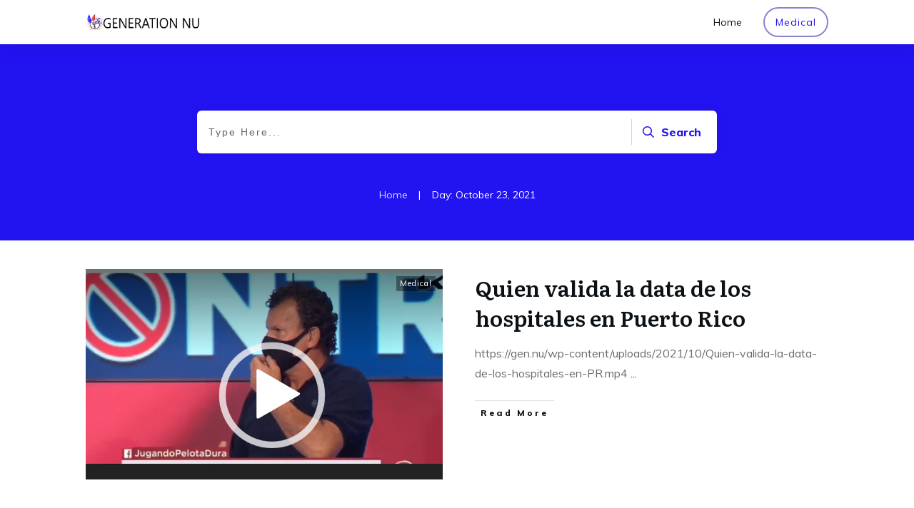

--- FILE ---
content_type: text/css; charset=utf-8
request_url: https://gen.nu/wp-content/uploads/thrive/theme-template-1635279361.css?ver=10.8.5
body_size: 45615
content:
@media (min-width: 300px){.tve-theme-173 #wrapper { --header-background-width:100%; --footer-background-width:100%; --top-background-width:100%; --bottom-background-width:100%; }.tve-theme-173 .sidebar-section .section-content p, .tve-theme-173 .sidebar-section .section-content li, .tve-theme-173 .sidebar-section .section-content label, .tve-theme-173 .sidebar-section .section-content .tcb-plain-text { font-weight: 600 !important; }.tve-theme-173 .sidebar-section .section-content p, .tve-theme-173 .sidebar-section .section-content li, .tve-theme-173 .sidebar-section .section-content label, .tve-theme-173 .sidebar-section .section-content .tcb-plain-text, .tve-theme-173 .sidebar-section .section-content h1, .tve-theme-173 .sidebar-section .section-content h2, .tve-theme-173 .sidebar-section .section-content h3, .tve-theme-173 .sidebar-section .section-content h4, .tve-theme-173 .sidebar-section .section-content h5, .tve-theme-173 .sidebar-section .section-content h6 { font-family: Muli; }.tve-theme-173 .sidebar-section .section-content { --g-regular-weight:400; --g-bold-weight:600; text-align: left; padding: 40px 10px !important; }.tve-theme-173 .sidebar-section [data-css="tve-u-17062f788d7"] { background-image: none !important; padding-right: 0px !important; padding-left: 0px !important; }:not(#tve) .tve-theme-173 .sidebar-section [data-css="tve-u-17062fb0474"] { font-weight: var(--g-regular-weight, normal) !important; font-size: 16px !important; }:not(#tve) .tve-theme-173 .sidebar-section [data-css="tve-u-1706305d453"] { padding-bottom: 0px !important; margin-bottom: 0px !important; padding-top: 0px !important; margin-top: 0px !important; font-weight: var(--g-regular-weight, normal) !important; font-size: 16px !important; line-height: 1.5em !important; }.tve-theme-173 .sidebar-section [data-css="tve-u-17063071f04"] { background-image: none !important; padding-right: 0px !important; padding-left: 0px !important; margin-bottom: 0px !important; }.tve-theme-173 .sidebar-section [data-css="tve-u-170630a79b4"] { max-width: 800px; padding: 0px !important; margin: 0px !important; }.tve-theme-173 .sidebar-section [data-css="tve-u-170630a79ba"] p { margin: 0px !important; padding: 0px !important; }:not(#tve) .tve-theme-173 .sidebar-section [data-css="tve-u-170630cdf94"] { padding-bottom: 0px !important; margin-bottom: 0px !important; }.tve-theme-173 .sidebar-section [data-css="tve-u-17066e68948"] { border-radius: 0px; overflow: hidden; box-shadow: none; border: none !important; background-color: rgb(255, 255, 255) !important; }:not(#tve) .tve-theme-173 .sidebar-section [data-css="tve-u-17067d3879d"] { letter-spacing: 2px; font-size: 13px !important; text-transform: uppercase !important; }.tve-theme-173 .sidebar-section [data-css="tve-u-17067d394bf"] .tcb-button-link { border-color: rgba(53, 53, 53, 0.85); background-image: none !important; background-color: rgb(47, 138, 231) !important; padding-left: 25px !important; padding-right: 25px !important; }:not(#tve) .tve-theme-173 .sidebar-section [data-css="tve-u-17067d394bf"]:hover .tcb-button-link { background-color: rgb(40, 119, 205) !important; }.tve-theme-173 .sidebar-section [data-css="tve-u-17067d394bf"] { float: left; z-index: 3; position: relative; margin-left: auto !important; margin-right: auto !important; margin-bottom: 0px !important; }.tve-theme-173 .sidebar-section [data-css="tve-u-17067d3b409"] { box-shadow: none; border: 2px solid var(--tcb-skin-color-8) !important; background-color: var(--tcb-skin-color-9) !important; }.tve-theme-173 .sidebar-section [data-css="tve-u-17067d3f581"] { padding: 25px 20px !important; margin: 0px 0px 40px !important; }.tve-theme-173 .sidebar-section [data-css="tve-u-17067d429c3"] { margin-bottom: 10px !important; }.tve-theme-173 .sidebar-section [data-css="tve-u-17067d53e15"] { height: 130px; bottom: 0px; }:not(#tve) .tve-theme-173 .sidebar-section [data-css="tve-u-17067d67a60"] { letter-spacing: 4px; text-transform: uppercase !important; color: var(--tcb-skin-color-4) !important; --tcb-applied-color:var$(--tcb-skin-color-4) !important; padding-top: 0px !important; margin-top: 0px !important; padding-bottom: 0px !important; margin-bottom: 0px !important; font-size: 11px !important; }.tve-theme-173 .sidebar-section [data-css="tve-u-17067d71c14"] { text-align: left; }.tve-theme-173 .sidebar-section [data-css="tve-u-170630a79ba"] { text-align: left; }:not(#tve) .tve-theme-173 .sidebar-section [data-css="tve-u-17067da130e"] { font-size: 15px !important; }.tve-theme-173 .sidebar-section [data-css="tve-u-17067da333f"] { color: var(--tcb-skin-color-0) !important; }.tve-theme-173 .sidebar-section [data-css="tve-u-17067daf2e0"] { float: none; padding: 0px !important; margin-left: auto !important; margin-right: auto !important; margin-bottom: 20px !important; }:not(#tve) .tve-theme-173 .sidebar-section [data-css="tve-u-17067dba10e"] { letter-spacing: 4px; text-transform: uppercase !important; color: var(--tcb-skin-color-4) !important; --tcb-applied-color:var$(--tcb-skin-color-4) !important; padding-top: 0px !important; margin-top: 0px !important; padding-bottom: 0px !important; margin-bottom: 0px !important; font-size: 11px !important; }.tve-theme-173 .sidebar-section .section-background { background-color: transparent !important; }.tve-theme-173 .sidebar-section [data-css="tve-u-17067e0d427"] { box-shadow: none; border: none !important; background-color: var(--tcb-skin-color-9) !important; background-image: linear-gradient(var(--tcb-skin-color-8), var(--tcb-skin-color-8)), url("https://gen.nu/wp-content/uploads/thrive-theme/images/shapeshift_local_business_03_s4_video_1a-1.jpg") !important; background-size: auto, cover !important; background-position: 50% 50%, 50% 50% !important; background-attachment: scroll, scroll !important; background-repeat: no-repeat, no-repeat !important; }.tve-theme-173 .sidebar-section [data-css="tve-u-17067e0f462"] { min-height: 197px !important; }.tve-theme-173 .sidebar-section [data-css="tve-u-17067e14bc3"] { margin-bottom: 10px !important; background-color: rgba(255, 255, 255, 0.5) !important; padding: 10px !important; }.tve-theme-173 .sidebar-section [data-css="tve-u-17067e1ff92"]::after { clear: both; }.tve-theme-173 .sidebar-section [data-css="tve-u-17067e2617c"] { padding: 20px !important; margin: 0px 0px 20px !important; }.tve-theme-173 .sidebar-section [data-css="tve-u-17067e2617c"] > .tve-cb { justify-content: flex-end; display: flex; flex-direction: column; }.tve-theme-173 .sidebar-section [data-css="tve-u-17067e5a353"] { box-shadow: none; border: none !important; background-color: var(--tcb-skin-color-9) !important; background-image: linear-gradient(var(--tcb-skin-color-8), var(--tcb-skin-color-8)), url("https://gen.nu/wp-content/uploads/thrive-theme/images/shapeshift_local_business_03_s4_video_2.jpg") !important; background-size: auto, cover !important; background-position: 50% 50%, 50% 50% !important; background-attachment: scroll, scroll !important; background-repeat: no-repeat, no-repeat !important; }.tve-theme-173 .sidebar-section [data-css="tve-u-17067e72c7f"] { padding: 20px !important; margin: 0px 0px 40px !important; }.tve-theme-173 .sidebar-section [data-css="tve-u-17067e72c7f"] > .tve-cb { justify-content: flex-end; display: flex; flex-direction: column; }.tve-theme-173 .sidebar-section .tcb-post-list[data-css="tve-u-17067e99664"] .post-wrapper.thrv_wrapper { width: calc((100% - 0px) / 1); }.tve-theme-173 .sidebar-section [data-css="tve-u-17067e99664"] { max-width: 300px; border: 2px solid var(--tcb-skin-color-8); padding: 10px !important; background-color: rgb(255, 255, 255) !important; }.tve-theme-173 .sidebar-section .tcb-post-list[data-css="tve-u-17067e99664"] .post-wrapper.thrv_wrapper:nth-child(n+2) { margin-top: 10px !important; }.tve-theme-173 .sidebar-section [data-css="tve-u-17067e99664"].tcb-post-list [data-css="tve-u-17067e9966c"] { margin: 0px !important; padding: 15px !important; }.tve-theme-173 .sidebar-section [data-css="tve-u-17067e99664"].tcb-post-list [data-css="tve-u-17067e9966d"] { background-color: rgb(255, 255, 255) !important; }:not(#tve) .tve-theme-173 .sidebar-section [data-css="tve-u-17067e99664"].tcb-post-list .post-wrapper:hover { box-shadow: rgba(0, 0, 0, 0.12) 0px 2px 12px 0px !important; }:not(#tve) .tve-theme-173 .sidebar-section [data-css="tve-u-17067e99664"].tcb-post-list [data-css="tve-u-17067e9966e"] { padding-top: 0px !important; margin-top: 0px !important; padding-bottom: 0px !important; margin-bottom: 0px !important; font-size: 18px !important; font-weight: var(--g-bold-weight, bold) !important; }.tve-theme-173 .sidebar-section [data-css="tve-u-17067e99664"].tcb-post-list [data-css="tve-u-17067e99669"] { margin-bottom: 0px !important; margin-top: 0px !important; padding: 0px !important; }.tve-theme-173 .sidebar-section [data-css="tve-u-17067e99664"].tcb-post-list [data-css="tve-u-17067e9966a"] { background-image: url("https://gen.nu/wp-content/uploads/thrive-theme/images/Featured_img_3_03.jpg?dynamic_featured=1&size=full") !important; background-size: cover !important; background-position: 50% 50% !important; background-attachment: scroll !important; background-repeat: no-repeat !important; }.tve-theme-173 .sidebar-section [data-css="tve-u-17067e99664"].tcb-post-list .thrv-content-box [data-css="tve-u-17067e9966b"] { min-height: 150px !important; }.tve-theme-173 .sidebar-section .tcb-post-list[data-css="tve-u-17067e99664"] .post-wrapper.thrv_wrapper:not(:nth-child(n+2)) { margin-top: 0px !important; }.tve-theme-173 .sidebar-section .tcb-post-list[data-css="tve-u-17067e99664"] .post-wrapper.thrv_wrapper:nth-child(n) { margin-right: 0px !important; }.tve-theme-173 .sidebar-section [data-css="tve-u-17067ea4b66"] { padding: 0px 0px 20px !important; margin-top: 0px !important; margin-bottom: 20px !important; }.tve-theme-173 .sidebar-section [data-css="tve-u-17067eab320"] { font-size: 20px; width: 20px; height: 20px; top: 0px; right: -9px; float: right; z-index: 3; position: relative; margin-top: 0px !important; margin-bottom: 0px !important; }:not(#tve) .tve-theme-173 .sidebar-section [data-css="tve-u-17067eab320"] > :first-child { color: var(--tcb-skin-color-1); }.tve-theme-173 .sidebar-section [data-css="tve-u-17067ead6c3"] { border-bottom: 1px solid var(--tcb-skin-color-14) !important; padding-bottom: 5px !important; margin-bottom: 10px !important; margin-top: -10px !important; }.tve-theme-173 .sidebar-section [data-css="tve-u-17067ebbd95"]::after { clear: both; }.tve-theme-173 .sidebar-section [data-css="tve-u-17067ec7737"] { border-bottom: 1px solid var(--tcb-skin-color-14) !important; padding-bottom: 5px !important; margin-bottom: 10px !important; margin-top: -10px !important; }.tve-theme-173 .sidebar-section [data-css="tve-u-17067ed14bf"] { padding: 20px !important; margin: 0px 0px 20px !important; }.tve-theme-173 .sidebar-section [data-css="tve-u-17067ed14bf"] > .tve-cb { justify-content: flex-end; display: flex; flex-direction: column; }.tve-theme-173 .sidebar-section [data-css="tve-u-17067ed6743"] { box-shadow: none; border: none !important; background-color: var(--tcb-skin-color-9) !important; background-image: linear-gradient(var(--tcb-skin-color-8), var(--tcb-skin-color-8)), url("https://gen.nu/wp-content/uploads/thrive-theme/images/shapeshift_sidebar_img_001-1.jpg") !important; background-size: auto, cover !important; background-position: 50% 50%, 50% 50% !important; background-attachment: scroll, scroll !important; background-repeat: no-repeat, no-repeat !important; }.tve-theme-173 .content-section .section-content { padding: 20px 10px !important; }.tve-theme-173 .content-section [data-css="tve-u-1712dbe9291"] { margin-top: 0px !important; margin-bottom: 0px !important; }.tve-theme-173 .main-container { padding: 20px 10px !important; }.tve-theme-173 .top-section .section-background { clip-path: url("#clip-bottom-fbcf95433c0cb"); box-shadow: none; background-color: rgb(255, 255, 255) !important; background-image: linear-gradient(var(--tcb-skin-color-19), var(--tcb-skin-color-19)) !important; background-size: auto !important; background-position: 50% 50% !important; background-attachment: scroll !important; background-repeat: no-repeat !important; }.tve-theme-173 .top-section .section-content { justify-content: center; display: flex; flex-direction: column; min-height: 406px !important; padding: 30px 20px !important; }:not(#tve) .tve-theme-173 .top-section [data-css="tve-u-16eeaee6660"] { font-size: 16px !important; padding-top: 0px !important; margin-top: 0px !important; padding-bottom: 0px !important; margin-bottom: 0px !important; }.tve-theme-173 .top-section [data-css="tve-u-16eeaee7ee1"] { padding: 0px !important; margin-bottom: 10px !important; }.tve-theme-173 .top-section [data-css="tve-u-16eeaee9b04"] { padding: 0px !important; margin-bottom: 20px !important; }:not(#tve) .tve-theme-173 .top-section [data-css="tve-u-16eeb05cd4d"] .tcb-button-link { font-family: var(--tve-font-family, Muli); font-size: var(--tve-font-size, 12px) !important; }:not(#tve) .tve-theme-173 .top-section [data-css="tve-u-16eeb05cd4d"] .tcb-button-link span { font-weight: var(--tve-font-weight, var(--g-bold-weight, bold)); text-transform: var(--tve-text-transform, uppercase); }.tve-theme-173 .top-section [data-css="tve-u-16eeb05cd4d"] .tcb-button-link { border-radius: 4px; overflow: hidden; background-color: var(--tcb-skin-color-0) !important; padding: 20px 35px !important; }:not(#tve) .tve-theme-173 .top-section [data-css="tve-u-16eeb05cd4d"]:hover .tcb-button-link { border-radius: 4px !important; overflow: hidden !important; background-color: var(--tcb-skin-color-4) !important; }:not(#tve) .tve-theme-173 .top-section [data-css="tve-u-16eeb06499e"] { letter-spacing: 2px; }.tve-theme-173 .top-section [data-css="tve-u-16eeb05cd4d"] { float: left; z-index: 3; position: relative; --tve-font-size:12px; --tve-text-transform:uppercase; --tve-font-weight:var(--g-bold-weight, bold); --tve-font-family:Muli; --g-regular-weight:300; --g-bold-weight:500; margin: 0px !important; }.tve-theme-173 .top-section [data-css="tve-u-16eeb066a42"]::after { clear: both; }:not(#tve) .tve-theme-173 .top-section [data-css="tve-u-16eeb05cd4d"]:hover .tcb-button-link span { color: var(--tve-color, var(--tcb-skin-color-10)) !important; --tcb-applied-color:var$(--tcb-skin-color-10) !important; }:not(#tve) .tve-theme-173 .top-section [data-css="tve-u-16eeb05cd4d"]:hover { --tve-color:var(--tcb-skin-color-10) !important; }.tve-theme-173 .top-section [data-css="tve-u-17076e1484d"] { padding: 0px !important; }.tve-theme-173 .top-section [data-css="tve-u-17076e14bc7"] { margin: 0px !important; }.tve-theme-173 .top-section [data-css="tve-u-17076e1b088"] { max-width: 50.5%; }.tve-theme-173 .top-section [data-css="tve-u-17076e1b0d3"] { max-width: 49.5%; }.tve-theme-173 .top-section [data-css="tve-u-17077180432"] { background-image: none !important; }.tve-theme-173 .top-section [data-css="tve-u-170771823c3"] { min-height: 309px; }.tve-theme-173 .top-section [data-css="tve-u-17077183ddd"] { margin-top: 0px !important; margin-bottom: 0px !important; padding: 0px !important; }.tve-theme-173 .top-section [data-css="tve-u-170771adb67"] { padding: 0px 20px 0px 0px !important; }.tve-theme-173 .top-section [data-css="tve-u-1707da9afc9"] { margin-top: 5px !important; margin-bottom: 5px !important; }.tve-theme-173 .bottom-section .section-background { background-image: linear-gradient(var(--tcb-skin-color-18), var(--tcb-skin-color-18)), url("https://gen.nu/wp-content/uploads/thrive-theme/images/FB_Featured-img01-7.jpg") !important; background-color: rgb(247, 247, 247) !important; background-size: auto, cover !important; background-position: 50% 50%, 50% 50% !important; background-attachment: scroll, scroll !important; background-repeat: no-repeat, no-repeat !important; }.tve-theme-173 .bottom-section .section-content { justify-content: center; display: flex; flex-direction: column; min-height: 530px !important; padding: 50px !important; }.tve-theme-173 .bottom-section [data-css="tve-u-16eccd9c6d3"] { padding: 0px !important; }:not(#tve) .tve-theme-173 .bottom-section [data-css="tve-u-16eccd9eff6"] { --tcb-applied-color:var$(--tcb-skin-color-9) !important; font-size: 38px !important; color: var(--tcb-skin-color-9) !important; font-weight: var(--g-bold-weight, bold) !important; padding-bottom: 0px !important; margin-bottom: 0px !important; }.tve-theme-173 .bottom-section [data-css="tve-u-17015a8ea70"] { float: none; z-index: 3; position: relative; width: 570px; padding: 1px !important; margin: 0px auto !important; }.tve-theme-173 .bottom-section { margin-top: 0px !important; margin-bottom: 0px !important; }:not(#tve) .tve-theme-173 .bottom-section [data-css="tve-u-1746db6cb03"] .tcb-button-link span { font-weight: var(--tve-font-weight, var(--g-bold-weight, bold)); color: var(--tve-color, rgb(255, 255, 255)); --tcb-applied-color:rgb(255, 255, 255); }.tve-theme-173 .bottom-section [data-css="tve-u-1746db6cb03"] { --tve-font-weight:var(--g-bold-weight, bold); --tve-letter-spacing:2px; --tcb-local-color-2818e:rgb(19, 114, 211); --tve-color:rgb(255, 255, 255); --tcb-local-color-34f05:rgb(19, 114, 211); }.tve-theme-173 .bottom-section [data-css="tve-u-1746db6cb03"] .tcb-button-link { letter-spacing: var(--tve-letter-spacing, 2px); padding: 18px !important; background-color: var(--tcb-local-color-34f05) !important; background-image: none !important; }:not(#tve) .tve-theme-173 .bottom-section [data-css="tve-u-1746db6cb03"]:hover .tcb-button-link { background-image: linear-gradient(rgba(255, 255, 255, 0.08), rgba(255, 255, 255, 0.08)) !important; background-size: auto !important; background-position: 50% 50% !important; background-attachment: scroll !important; background-repeat: no-repeat !important; background-color: var(--tcb-local-color-34f05) !important; }.tve-theme-173 .bottom-section [data-css="tve-u-1746db6cb04"] { --tcb-local-color-icon:rgb(255, 255, 255); --tcb-local-color-var:rgb(255, 255, 255); --tve-icon-size:18px; font-size: 18px; width: 18px; height: 18px; }.tve-theme-173 .bottom-section [data-css="tve-u-1746db6cb97"] { --tcb-local-color-fe6dd:var(--tcb-local-color-f7ef7); float: none; border: none; --tve-applied-border:none; --tcb-local-color-f7ef7:var(--tcb-skin-color-4); --form-color:--tcb-skin-color-4; margin-left: auto !important; margin-right: auto !important; max-width: 600px !important; }.tve-theme-173 .bottom-section #lg-ketxsx3q .tve-form-button.tve-color-set { --tcb-local-color-3e1f8:rgb(26, 109, 188); --tcb-local-color-34f05:var(--tcb-local-color-f7ef7); }.tve-theme-173 .bottom-section #lg-ketxsx3q .tve-form-button { --tve-font-size:14px; --tve-font-weight:var(--g-regular-weight, normal); --tve-text-transform:uppercase; --tve-line-height:1px; float: left; z-index: 3; position: relative; display: block; max-width: 260px; width: 260px; --tve-letter-spacing:1px; margin-top: 0px !important; margin-bottom: 0px !important; }:not(#tve) .tve-theme-173 .bottom-section #lg-ketxsx3q .tve_lg_regular_input:not(.tcb-excluded-from-group-item) input, :not(#tve) .tve-theme-173 .bottom-section #lg-ketxsx3q .tve_lg_regular_input:not(.tcb-excluded-from-group-item) textarea { border: none; --tve-applied-border:none; padding: 18px !important; background-color: rgb(248, 248, 248) !important; --tve-applied-background-color:rgb(248, 248, 248) !important; background-image: none !important; --tve-applied-background-image:none !important; }:not(#tve) .tve-theme-173 .bottom-section #lg-ketxsx3q .tve_lg_regular_input:not(.tcb-excluded-from-group-item) input, :not(#tve) .tve-theme-173 .bottom-section #lg-ketxsx3q .tve_lg_regular_input:not(.tcb-excluded-from-group-item) textarea, :not(#tve) .tve-theme-173 .bottom-section #lg-ketxsx3q .tve_lg_regular_input:not(.tcb-excluded-from-group-item) ::placeholder { font-size: var(--tve-font-size, 14px); --tcb-applied-color:rgba(0, 0, 0, 0.5); font-weight: var(--tve-font-weight, var(--g-regular-weight, normal)); font-family: var(--tve-font-family, Arial,Helvetica,sans-serif); color: var(--tve-color, rgba(0, 0, 0, 0.5)); --tve-applied-color:var$(--tve-color, rgba(0, 0, 0, 0.5)); }.tve-theme-173 .bottom-section #lg-ketxsx3q .tve_lg_regular_input:not(.tcb-excluded-from-group-item) { --tve-font-size:14px; --tve-color:rgba(0, 0, 0, 0.5); --tve-applied---tve-color:rgba(0, 0, 0, 0.5); --tve-font-weight:var(--g-regular-weight, normal); --tve-font-family:Arial,Helvetica,sans-serif; margin: 10px 0px; }:not(#tve) .tve-theme-173 .bottom-section #lg-ketxsx3q .tve-form-button .tcb-button-link { line-height: var(--tve-line-height, 1px); font-size: var(--tve-font-size, 14px) !important; }:not(#tve) .tve-theme-173 .bottom-section #lg-ketxsx3q .tve-form-button .tcb-button-link span { font-weight: var(--tve-font-weight, var(--g-regular-weight, normal)); text-transform: var(--tve-text-transform, uppercase); }:not(#tve) .tve-theme-173 .bottom-section #lg-ketxsx3q .tve_lg_regular_input:not(.tcb-excluded-from-group-item):hover input, :not(#tve) .tve-theme-173 .bottom-section #lg-ketxsx3q .tve_lg_regular_input:not(.tcb-excluded-from-group-item):hover textarea, :not(#tve) .tve-theme-173 .bottom-section #lg-ketxsx3q .tve_lg_regular_input:not(.tcb-excluded-from-group-item):hover ::placeholder { color: var(--tve-color, rgb(0, 0, 0)) !important; --tve-applied-color:var$(--tve-color, rgb(0, 0, 0)) !important; --tcb-applied-color:rgb(0, 0, 0) !important; }:not(#tve) .tve-theme-173 .bottom-section #lg-ketxsx3q .tve_lg_regular_input:not(.tcb-excluded-from-group-item):hover { --tve-color:var(--tcb-skin-color-18) !important; --tve-applied---tve-color:var$(--tcb-skin-color-18) !important; }:not(#tve) .tve-theme-173 .bottom-section #lg-ketxsx3q .tve_lg_regular_input:not(.tcb-excluded-from-group-item):hover input, :not(#tve) .tve-theme-173 .bottom-section #lg-ketxsx3q .tve_lg_regular_input:not(.tcb-excluded-from-group-item):hover textarea { background-color: rgb(248, 248, 248) !important; --tve-applied-background-color:rgb(248, 248, 248) !important; background-image: linear-gradient(rgba(255, 255, 255, 0.2), rgba(255, 255, 255, 0.2)) !important; background-size: auto !important; background-position: 0% 0% !important; background-attachment: scroll !important; background-repeat: repeat !important; --tve-applied-background-image:linear-gradient(rgba(255, 255, 255, 0.2), rgba(255, 255, 255, 0.2)) !important; }.tve-theme-173 .bottom-section #lg-ketxsx3q .tve-form-button .tcb-button-link { letter-spacing: var(--tve-letter-spacing, 1px); background-color: var(--tcb-local-color-f7ef7) !important; --tve-applied-background-color:var$(--tcb-local-color-f7ef7) !important; padding: 20px !important; }:not(#tve) .tve-theme-173 .bottom-section #lg-ketxsx3q .tve-form-button:hover .tcb-button-link { background-color: var(--tcb-local-color-f7ef7) !important; --tve-applied-background-color:var$(--tcb-local-color-f7ef7) !important; }:not(#tve) .tve-theme-173 .bottom-section :not(#tve) #lg-ketxsx3q .tve_lg_regular_input:not(.tcb-excluded-from-group-item):hover input, :not(#tve) .tve-theme-173 .bottom-section :not(#tve) #lg-ketxsx3q .tve_lg_regular_input:not(.tcb-excluded-from-group-item):hover textarea, :not(#tve) .tve-theme-173 .bottom-section :not(#tve) #lg-ketxsx3q .tve_lg_regular_input:not(.tcb-excluded-from-group-item):hover ::placeholder { color: var(--tve-color, var(--tcb-skin-color-18)) !important; --tve-applied-color:var$(--tve-color, var$(--tcb-skin-color-18)) !important; --tcb-applied-color:var$(--tcb-skin-color-18) !important; }:not(#tve) .tve-theme-173 .bottom-section #lg-ketxsx3q .tve_lg_regular_input:not(.tcb-excluded-from-group-item) { margin-top: 18px !important; margin-bottom: 18px !important; }.tve-theme-173 .bottom-section [data-css="tve-u-1746db91ced"] { line-height: 1.45em !important; }.tve-theme-173 .bottom-section [data-css="tve-u-1746db99bcb"]::after { clear: both; }.tve-theme-169 .main-container { padding: 20px 10px !important; margin-top: -9px !important; }.tve-theme-169 #wrapper { --header-background-width:100%; --footer-background-width:100%; --top-background-width:100%; --bottom-background-width:100%; }.tve-theme-169 .sidebar-section .section-background { border: 1px solid rgba(0, 0, 0, 0.12); background-color: transparent !important; }:not(#tve) .tve-theme-169 .sidebar-section [data-css="tve-u-16ed189a0b8"] { letter-spacing: 3px; --tcb-applied-color:var$(--tcb-skin-color-3); font-size: 11px !important; text-transform: uppercase !important; font-weight: var(--g-bold-weight, bold) !important; color: rgb(5, 5, 65) !important; padding-top: 0px !important; margin-top: 0px !important; padding-bottom: 0px !important; margin-bottom: 0px !important; }.tve-theme-169 .sidebar-section [data-css="tve-u-16ed18a11ef"] { background-image: repeating-linear-gradient(135deg, rgb(255, 255, 255), rgb(255, 255, 255) 3px, transparent 3px, transparent 6px) !important; background-size: auto !important; background-position: 50% 50% !important; background-attachment: scroll !important; background-repeat: repeat !important; background-color: var(--tcb-skin-color-0) !important; }.tve-theme-169 .sidebar-section [data-css="tve-u-16ed18adfae"] { width: 24px; position: relative; float: left; z-index: 3; padding: 0px !important; margin: 0px 24px 0px 0px !important; }.tve-theme-169 .sidebar-section [data-css="tve-u-16ed18b1f3e"] { float: left; z-index: 3; position: relative; margin-top: 0px !important; padding: 0px !important; margin-bottom: 30px !important; }.tve-theme-169 .sidebar-section [data-css="tve-u-16ed18e0bf5"]::after { clear: both; }.tve-theme-169 .sidebar-section .section-content { padding: 30px !important; }.tve-theme-169 .sidebar-section [data-css="tve-u-16ed18f1172"] { min-height: 52px; --tve-color:var(--tcb-skin-color-5); padding: 0px !important; margin-bottom: 60px !important; margin-right: 7px !important; }.tve-theme-169 .sidebar-section [data-css="tve-u-16ed193e104"] { padding: 0px !important; margin-bottom: 60px !important; }.tve-theme-169 .sidebar-section [data-css="tve-u-16ed193e104"] .thrive-dynamic-styled-list-item { margin-right: 8px !important; }:not(#tve) .tve-theme-169 .sidebar-section [data-css="tve-u-16ed193e104"] .thrive-dynamic-styled-list-text p, :not(#tve) .tve-theme-169 .sidebar-section [data-css="tve-u-16ed193e104"] .thrive-dynamic-styled-list-text li, :not(#tve) .tve-theme-169 .sidebar-section [data-css="tve-u-16ed193e104"] .thrive-dynamic-styled-list-text blockquote, :not(#tve) .tve-theme-169 .sidebar-section [data-css="tve-u-16ed193e104"] .thrive-dynamic-styled-list-text address, :not(#tve) .tve-theme-169 .sidebar-section [data-css="tve-u-16ed193e104"] .thrive-dynamic-styled-list-text .tcb-plain-text, :not(#tve) .tve-theme-169 .sidebar-section [data-css="tve-u-16ed193e104"] .thrive-dynamic-styled-list-text label { font-size: 16px; }.tve-theme-169 .sidebar-section [data-css="tve-u-16ed193e104"] .thrive-dynamic-styled-list-text { padding: 8px 12px !important; background-color: rgb(240, 246, 251) !important; }:not(#tve) .tve-theme-169 .sidebar-section [data-css="tve-u-16ed193e104"] .thrive-dynamic-styled-list-text:hover p, :not(#tve) .tve-theme-169 .sidebar-section [data-css="tve-u-16ed193e104"] .thrive-dynamic-styled-list-text:hover li, :not(#tve) .tve-theme-169 .sidebar-section [data-css="tve-u-16ed193e104"] .thrive-dynamic-styled-list-text:hover blockquote, :not(#tve) .tve-theme-169 .sidebar-section [data-css="tve-u-16ed193e104"] .thrive-dynamic-styled-list-text:hover address, :not(#tve) .tve-theme-169 .sidebar-section [data-css="tve-u-16ed193e104"] .thrive-dynamic-styled-list-text:hover .tcb-plain-text, :not(#tve) .tve-theme-169 .sidebar-section [data-css="tve-u-16ed193e104"] .thrive-dynamic-styled-list-text:hover label { text-decoration: none !important; }:not(#tve) .tve-theme-169 .sidebar-section [data-css="tve-u-16ed193e104"] .thrive-dynamic-styled-list-text:hover p, :not(#tve) .tve-theme-169 .sidebar-section [data-css="tve-u-16ed193e104"] .thrive-dynamic-styled-list-text:hover li, :not(#tve) .tve-theme-169 .sidebar-section [data-css="tve-u-16ed193e104"] .thrive-dynamic-styled-list-text:hover blockquote, :not(#tve) .tve-theme-169 .sidebar-section [data-css="tve-u-16ed193e104"] .thrive-dynamic-styled-list-text:hover address, :not(#tve) .tve-theme-169 .sidebar-section [data-css="tve-u-16ed193e104"] .thrive-dynamic-styled-list-text:hover .tcb-plain-text, :not(#tve) .tve-theme-169 .sidebar-section [data-css="tve-u-16ed193e104"] .thrive-dynamic-styled-list-text:hover label, :not(#tve) .tve-theme-169 .sidebar-section [data-css="tve-u-16ed193e104"] .thrive-dynamic-styled-list-text:hover h1, :not(#tve) .tve-theme-169 .sidebar-section [data-css="tve-u-16ed193e104"] .thrive-dynamic-styled-list-text:hover h2, :not(#tve) .tve-theme-169 .sidebar-section [data-css="tve-u-16ed193e104"] .thrive-dynamic-styled-list-text:hover h3, :not(#tve) .tve-theme-169 .sidebar-section [data-css="tve-u-16ed193e104"] .thrive-dynamic-styled-list-text:hover h4, :not(#tve) .tve-theme-169 .sidebar-section [data-css="tve-u-16ed193e104"] .thrive-dynamic-styled-list-text:hover h5, :not(#tve) .tve-theme-169 .sidebar-section [data-css="tve-u-16ed193e104"] .thrive-dynamic-styled-list-text:hover h6 { color: rgb(47, 138, 231) !important; --tcb-applied-color:var$(--tcb-skin-color-0) !important; }:not(#tve) .tve-theme-169 .sidebar-section [data-css="tve-u-16ed193e104"] .thrive-dynamic-styled-list-text:hover { background-color: rgb(255, 255, 255) !important; box-shadow: rgba(0, 0, 0, 0.08) 0px 2px 12px 0px !important; }.tve-theme-169 .sidebar-section [data-css="tve-u-16ed195377f"] { padding: 0px !important; margin-bottom: 60px !important; }.tve-theme-169 .sidebar-section [data-css="tve-u-16ed195377f"] .thrive-dynamic-styled-list-item { margin-right: 8px !important; }:not(#tve) .tve-theme-169 .sidebar-section [data-css="tve-u-16ed195377f"] .thrive-dynamic-styled-list-text p, :not(#tve) .tve-theme-169 .sidebar-section [data-css="tve-u-16ed195377f"] .thrive-dynamic-styled-list-text li, :not(#tve) .tve-theme-169 .sidebar-section [data-css="tve-u-16ed195377f"] .thrive-dynamic-styled-list-text blockquote, :not(#tve) .tve-theme-169 .sidebar-section [data-css="tve-u-16ed195377f"] .thrive-dynamic-styled-list-text address, :not(#tve) .tve-theme-169 .sidebar-section [data-css="tve-u-16ed195377f"] .thrive-dynamic-styled-list-text .tcb-plain-text, :not(#tve) .tve-theme-169 .sidebar-section [data-css="tve-u-16ed195377f"] .thrive-dynamic-styled-list-text label { font-size: 16px; }.tve-theme-169 .sidebar-section [data-css="tve-u-16ed195377f"] .thrive-dynamic-styled-list-text { padding: 8px 12px !important; background-color: rgb(240, 246, 251) !important; }:not(#tve) .tve-theme-169 .sidebar-section [data-css="tve-u-16ed195377f"] .thrive-dynamic-styled-list-text:hover p, :not(#tve) .tve-theme-169 .sidebar-section [data-css="tve-u-16ed195377f"] .thrive-dynamic-styled-list-text:hover li, :not(#tve) .tve-theme-169 .sidebar-section [data-css="tve-u-16ed195377f"] .thrive-dynamic-styled-list-text:hover blockquote, :not(#tve) .tve-theme-169 .sidebar-section [data-css="tve-u-16ed195377f"] .thrive-dynamic-styled-list-text:hover address, :not(#tve) .tve-theme-169 .sidebar-section [data-css="tve-u-16ed195377f"] .thrive-dynamic-styled-list-text:hover .tcb-plain-text, :not(#tve) .tve-theme-169 .sidebar-section [data-css="tve-u-16ed195377f"] .thrive-dynamic-styled-list-text:hover label { text-decoration: none !important; }:not(#tve) .tve-theme-169 .sidebar-section [data-css="tve-u-16ed195377f"] .thrive-dynamic-styled-list-text:hover p, :not(#tve) .tve-theme-169 .sidebar-section [data-css="tve-u-16ed195377f"] .thrive-dynamic-styled-list-text:hover li, :not(#tve) .tve-theme-169 .sidebar-section [data-css="tve-u-16ed195377f"] .thrive-dynamic-styled-list-text:hover blockquote, :not(#tve) .tve-theme-169 .sidebar-section [data-css="tve-u-16ed195377f"] .thrive-dynamic-styled-list-text:hover address, :not(#tve) .tve-theme-169 .sidebar-section [data-css="tve-u-16ed195377f"] .thrive-dynamic-styled-list-text:hover .tcb-plain-text, :not(#tve) .tve-theme-169 .sidebar-section [data-css="tve-u-16ed195377f"] .thrive-dynamic-styled-list-text:hover label, :not(#tve) .tve-theme-169 .sidebar-section [data-css="tve-u-16ed195377f"] .thrive-dynamic-styled-list-text:hover h1, :not(#tve) .tve-theme-169 .sidebar-section [data-css="tve-u-16ed195377f"] .thrive-dynamic-styled-list-text:hover h2, :not(#tve) .tve-theme-169 .sidebar-section [data-css="tve-u-16ed195377f"] .thrive-dynamic-styled-list-text:hover h3, :not(#tve) .tve-theme-169 .sidebar-section [data-css="tve-u-16ed195377f"] .thrive-dynamic-styled-list-text:hover h4, :not(#tve) .tve-theme-169 .sidebar-section [data-css="tve-u-16ed195377f"] .thrive-dynamic-styled-list-text:hover h5, :not(#tve) .tve-theme-169 .sidebar-section [data-css="tve-u-16ed195377f"] .thrive-dynamic-styled-list-text:hover h6 { color: rgb(47, 138, 231) !important; --tcb-applied-color:var$(--tcb-skin-color-0) !important; }:not(#tve) .tve-theme-169 .sidebar-section [data-css="tve-u-16ed195377f"] .thrive-dynamic-styled-list-text:hover { background-color: rgb(255, 255, 255) !important; box-shadow: rgba(0, 0, 0, 0.08) 0px 2px 12px 0px !important; }.tve-theme-169 .sidebar-section [data-css="tve-u-16ed19e66d1"] { background-image: repeating-linear-gradient(135deg, rgb(255, 255, 255), rgb(255, 255, 255) 3px, transparent 3px, transparent 6px) !important; background-size: auto !important; background-position: 50% 50% !important; background-attachment: scroll !important; background-repeat: repeat !important; background-color: var(--tcb-skin-color-0) !important; }.tve-theme-169 .sidebar-section [data-css="tve-u-16ed19e85e1"] { background-image: repeating-linear-gradient(135deg, rgb(255, 255, 255), rgb(255, 255, 255) 3px, transparent 3px, transparent 6px) !important; background-size: auto !important; background-position: 50% 50% !important; background-attachment: scroll !important; background-repeat: repeat !important; background-color: var(--tcb-skin-color-0) !important; }.tve-theme-169 .sidebar-section [data-css="tve-u-16ed19f465c"] { --tve-color:var(--tcb-skin-color-4); padding: 0px !important; margin-bottom: 60px !important; }.tve-theme-169 .sidebar-section [data-css="tve-u-16ed19f465c"] .thrive-dynamic-styled-list-item { margin-right: 8px !important; background-color: transparent !important; }:not(#tve) .tve-theme-169 .sidebar-section [data-css="tve-u-16ed19f465c"] .thrive-dynamic-styled-list-text p, :not(#tve) .tve-theme-169 .sidebar-section [data-css="tve-u-16ed19f465c"] .thrive-dynamic-styled-list-text li, :not(#tve) .tve-theme-169 .sidebar-section [data-css="tve-u-16ed19f465c"] .thrive-dynamic-styled-list-text blockquote, :not(#tve) .tve-theme-169 .sidebar-section [data-css="tve-u-16ed19f465c"] .thrive-dynamic-styled-list-text address, :not(#tve) .tve-theme-169 .sidebar-section [data-css="tve-u-16ed19f465c"] .thrive-dynamic-styled-list-text .tcb-plain-text, :not(#tve) .tve-theme-169 .sidebar-section [data-css="tve-u-16ed19f465c"] .thrive-dynamic-styled-list-text label { font-size: 16px; }.tve-theme-169 .sidebar-section [data-css="tve-u-16ed19f465c"] .thrive-dynamic-styled-list-text { padding: 8px 12px !important; background-color: rgb(240, 246, 251) !important; }:not(#tve) .tve-theme-169 .sidebar-section [data-css="tve-u-16ed19f465c"] .thrive-dynamic-styled-list-text:hover p, :not(#tve) .tve-theme-169 .sidebar-section [data-css="tve-u-16ed19f465c"] .thrive-dynamic-styled-list-text:hover li, :not(#tve) .tve-theme-169 .sidebar-section [data-css="tve-u-16ed19f465c"] .thrive-dynamic-styled-list-text:hover blockquote, :not(#tve) .tve-theme-169 .sidebar-section [data-css="tve-u-16ed19f465c"] .thrive-dynamic-styled-list-text:hover address, :not(#tve) .tve-theme-169 .sidebar-section [data-css="tve-u-16ed19f465c"] .thrive-dynamic-styled-list-text:hover .tcb-plain-text, :not(#tve) .tve-theme-169 .sidebar-section [data-css="tve-u-16ed19f465c"] .thrive-dynamic-styled-list-text:hover label { text-decoration: none !important; }:not(#tve) .tve-theme-169 .sidebar-section [data-css="tve-u-16ed19f465c"] .thrive-dynamic-styled-list-text:hover p, :not(#tve) .tve-theme-169 .sidebar-section [data-css="tve-u-16ed19f465c"] .thrive-dynamic-styled-list-text:hover li, :not(#tve) .tve-theme-169 .sidebar-section [data-css="tve-u-16ed19f465c"] .thrive-dynamic-styled-list-text:hover blockquote, :not(#tve) .tve-theme-169 .sidebar-section [data-css="tve-u-16ed19f465c"] .thrive-dynamic-styled-list-text:hover address, :not(#tve) .tve-theme-169 .sidebar-section [data-css="tve-u-16ed19f465c"] .thrive-dynamic-styled-list-text:hover .tcb-plain-text, :not(#tve) .tve-theme-169 .sidebar-section [data-css="tve-u-16ed19f465c"] .thrive-dynamic-styled-list-text:hover label, :not(#tve) .tve-theme-169 .sidebar-section [data-css="tve-u-16ed19f465c"] .thrive-dynamic-styled-list-text:hover h1, :not(#tve) .tve-theme-169 .sidebar-section [data-css="tve-u-16ed19f465c"] .thrive-dynamic-styled-list-text:hover h2, :not(#tve) .tve-theme-169 .sidebar-section [data-css="tve-u-16ed19f465c"] .thrive-dynamic-styled-list-text:hover h3, :not(#tve) .tve-theme-169 .sidebar-section [data-css="tve-u-16ed19f465c"] .thrive-dynamic-styled-list-text:hover h4, :not(#tve) .tve-theme-169 .sidebar-section [data-css="tve-u-16ed19f465c"] .thrive-dynamic-styled-list-text:hover h5, :not(#tve) .tve-theme-169 .sidebar-section [data-css="tve-u-16ed19f465c"] .thrive-dynamic-styled-list-text:hover h6 { color: rgb(47, 138, 231) !important; --tcb-applied-color:var$(--tcb-skin-color-0) !important; }:not(#tve) .tve-theme-169 .sidebar-section [data-css="tve-u-16ed19f465c"] .thrive-dynamic-styled-list-text:hover { background-color: rgb(255, 255, 255) !important; box-shadow: rgba(0, 0, 0, 0.08) 0px 2px 12px 0px !important; }.tve-theme-169 .sidebar-section [data-css="tve-u-16f1419f301"] { background-image: repeating-linear-gradient(135deg, rgb(255, 255, 255), rgb(255, 255, 255) 3px, transparent 3px, transparent 6px) !important; background-size: auto !important; background-position: 50% 50% !important; background-attachment: scroll !important; background-repeat: repeat !important; background-color: var(--tcb-skin-color-0) !important; }:not(#tve) .tve-theme-169 .sidebar-section [data-css="tve-u-170147930c0"] { letter-spacing: 3px; --tcb-applied-color:var$(--tcb-skin-color-3); font-size: 11px !important; text-transform: uppercase !important; font-weight: var(--g-bold-weight, bold) !important; color: rgb(5, 5, 65) !important; padding-top: 0px !important; margin-top: 0px !important; padding-bottom: 1px !important; margin-bottom: 0px !important; }:not(#tve) .tve-theme-169 .sidebar-section [data-css="tve-u-17014793f17"] { letter-spacing: 3px; --tcb-applied-color:var$(--tcb-skin-color-3); font-size: 11px !important; text-transform: uppercase !important; font-weight: var(--g-bold-weight, bold) !important; color: rgb(5, 5, 65) !important; padding-top: 0px !important; margin-top: 0px !important; padding-bottom: 0px !important; margin-bottom: 0px !important; }:not(#tve) .tve-theme-169 .sidebar-section [data-css="tve-u-170147953de"] { letter-spacing: 3px; --tcb-applied-color:var$(--tcb-skin-color-3); font-size: 11px !important; text-transform: uppercase !important; font-weight: var(--g-bold-weight, bold) !important; color: rgb(5, 5, 65) !important; padding-top: 0px !important; margin-top: 0px !important; padding-bottom: 0px !important; margin-bottom: 0px !important; }.tve-theme-169 .sidebar-section [data-css="tve-u-16ed195377f"] .thrive-dynamic-styled-list-text a { background-color: var(--tcb-skin-color-9) !important; }:not(#tve) .tve-theme-169 .sidebar-section [data-css="tve-u-16ed195377f"] .thrive-dynamic-styled-list-text a:hover { background-color: transparent !important; color: var(--tcb-skin-color-0) !important; }:not(#tve) .tve-theme-169 .sidebar-section [data-css="tve-u-16ed19f465c"] p, :not(#tve) .tve-theme-169 .sidebar-section [data-css="tve-u-16ed19f465c"] li, :not(#tve) .tve-theme-169 .sidebar-section [data-css="tve-u-16ed19f465c"] blockquote, :not(#tve) .tve-theme-169 .sidebar-section [data-css="tve-u-16ed19f465c"] address, :not(#tve) .tve-theme-169 .sidebar-section [data-css="tve-u-16ed19f465c"] .tcb-plain-text, :not(#tve) .tve-theme-169 .sidebar-section [data-css="tve-u-16ed19f465c"] label, :not(#tve) .tve-theme-169 .sidebar-section [data-css="tve-u-16ed19f465c"] h1, :not(#tve) .tve-theme-169 .sidebar-section [data-css="tve-u-16ed19f465c"] h2, :not(#tve) .tve-theme-169 .sidebar-section [data-css="tve-u-16ed19f465c"] h3, :not(#tve) .tve-theme-169 .sidebar-section [data-css="tve-u-16ed19f465c"] h4, :not(#tve) .tve-theme-169 .sidebar-section [data-css="tve-u-16ed19f465c"] h5, :not(#tve) .tve-theme-169 .sidebar-section [data-css="tve-u-16ed19f465c"] h6 { color: var(--tve-color, var(--tcb-skin-color-4)); --tcb-applied-color:var$(--tcb-skin-color-4); }.tve-theme-169 .sidebar-section [data-css="tve-u-16ed19f465c"] .thrive-dynamic-styled-list-text a { background-color: var(--tcb-skin-color-9) !important; }:not(#tve) .tve-theme-169 .sidebar-section [data-css="tve-u-16ed19f465c"] .thrive-dynamic-styled-list-text a:hover { background-color: rgb(255, 255, 255) !important; color: var(--tcb-skin-color-0) !important; }:not(#tve) .tve-theme-169 .sidebar-section [data-css="tve-u-16ed19f465c"] .thrive-dynamic-styled-list-text a { color: var(--tcb-skin-color-4) !important; }.tve-theme-169 #content { padding: 0px !important; }.tve-theme-169 .bottom-section .section-background { background-color: var(--tcb-skin-color-19) !important; background-image: none !important; }.tve-theme-169 .bottom-section .section-content { display: flex; flex-direction: column; justify-content: center; min-height: 1px !important; padding: 40px 20px !important; }.tve-theme-169 .bottom-section [data-css="tve-u-16efa12ec05"] { padding: 0px !important; background-color: transparent !important; }.tve-theme-169 .bottom-section [data-css="tve-u-16efa157f12"] .tcb-button-link { letter-spacing: 2px; border: 2px solid var(--tcb-skin-color-0); background-color: transparent !important; padding: 22px !important; }:not(#tve) .tve-theme-169 .bottom-section [data-css="tve-u-16efa157f12"] .tcb-button-link span { color: var(--tcb-skin-color-0); --tcb-applied-color:var$(--tcb-skin-color-0); font-weight: var(--tve-font-weight, var(--g-bold-weight, bold)); }.tve-theme-169 .bottom-section { margin-top: 0px !important; margin-bottom: 0px !important; }:not(#tve) .tve-theme-169 .bottom-section [data-css="tve-u-16efa157f12"]:hover .tcb-button-link span { color: var(--tcb-skin-color-3) !important; --tcb-applied-color:var$(--tcb-skin-color-3) !important; }.tve-theme-169 .bottom-section [data-css="tve-u-16efa157f12"] { --tve-font-size:14px; --tve-font-weight:var(--g-bold-weight, bold); --tve-font-family:Muli; --g-regular-weight:400; --g-bold-weight:800; margin-top: 0px !important; margin-bottom: 0px !important; min-width: 100% !important; }:not(#tve) .tve-theme-169 .bottom-section [data-css="tve-u-16efa157f12"] .tcb-button-link { font-family: var(--tve-font-family, Muli); font-size: var(--tve-font-size, 14px) !important; }.tve-theme-169 .bottom-section [data-css="tve-u-1708059db6e"] { padding: 0px !important; }.tve-theme-169 .bottom-section [data-css="tve-u-1708059de8d"] { margin: 0px !important; }.tve-theme-169 .bottom-section [data-css="tve-u-170805b8efc"] { max-width: 69.7%; }.tve-theme-169 .bottom-section [data-css="tve-u-170805b8f87"] { max-width: 30.3%; }.tve-theme-169 .bottom-section [data-css="tve-u-1708059db6e"] > .tcb-flex-col > .tcb-col { justify-content: center; }:not(#tve) .tve-theme-169 .bottom-section [data-css="tve-u-170805d1a0d"] { letter-spacing: 4px; padding-top: 0px !important; margin-top: 0px !important; padding-bottom: 0px !important; margin-bottom: 0px !important; font-size: 14px !important; text-transform: uppercase !important; }.tve-theme-169 .bottom-section [data-css="tve-u-170805d6bb2"] { color: var(--tcb-skin-color-0) !important; }:not(#tve) .tve-theme-169 .bottom-section [data-css="tve-u-16efa157f12"]:hover .tcb-button-link { border: 2px solid var(--tcb-skin-color-13) !important; }:not(#layout) .tve-theme-169 #wrapper { --layout-content-width:1080px; --layout-background-width:1080px; }.tve-theme-169 .content-section .section-content { padding: 20px 10px !important; }.tve-theme-169 .content-section #main .post-wrapper.thrv_wrapper { width: calc((100% - 80px) / 3); padding: 0px; }.tve-theme-169 .content-section #main [data-css="tve-u-17080bfef43"] { margin-top: 0px !important; padding-top: 0px !important; margin-bottom: 0px !important; z-index: 100 !important; }.tve-theme-169 .content-section #main .post-wrapper { border: 1px solid rgba(0, 0, 0, 0.12); border-radius: 0px; overflow: hidden; }.tve-theme-169 .content-section #main [data-css="tve-u-17080bfef47"] { padding: 0px 0px 5px !important; margin-top: 0px !important; margin-bottom: 10px !important; }:not(#tve) .tve-theme-169 .content-section #main .thrv-content-box [data-css="tve-u-17080bfef48"] p, :not(#tve) .tve-theme-169 .content-section #main .thrv-content-box [data-css="tve-u-17080bfef48"] li, :not(#tve) .tve-theme-169 .content-section #main .thrv-content-box [data-css="tve-u-17080bfef48"] blockquote, :not(#tve) .tve-theme-169 .content-section #main .thrv-content-box [data-css="tve-u-17080bfef48"] address, :not(#tve) .tve-theme-169 .content-section #main .thrv-content-box [data-css="tve-u-17080bfef48"] .tcb-plain-text, :not(#tve) .tve-theme-169 .content-section #main .thrv-content-box [data-css="tve-u-17080bfef48"] label { line-height: 1.4em; font-size: 13px; }:not(#tve) .tve-theme-169 .content-section #main .thrv-content-box [data-css="tve-u-17080bfef48"] p, :not(#tve) .tve-theme-169 .content-section #main .thrv-content-box [data-css="tve-u-17080bfef48"] li, :not(#tve) .tve-theme-169 .content-section #main .thrv-content-box [data-css="tve-u-17080bfef48"] blockquote, :not(#tve) .tve-theme-169 .content-section #main .thrv-content-box [data-css="tve-u-17080bfef48"] address, :not(#tve) .tve-theme-169 .content-section #main .thrv-content-box [data-css="tve-u-17080bfef48"] .tcb-plain-text, :not(#tve) .tve-theme-169 .content-section #main .thrv-content-box [data-css="tve-u-17080bfef48"] label, :not(#tve) .tve-theme-169 .content-section #main .thrv-content-box [data-css="tve-u-17080bfef48"] h1, :not(#tve) .tve-theme-169 .content-section #main .thrv-content-box [data-css="tve-u-17080bfef48"] h2, :not(#tve) .tve-theme-169 .content-section #main .thrv-content-box [data-css="tve-u-17080bfef48"] h3, :not(#tve) .tve-theme-169 .content-section #main .thrv-content-box [data-css="tve-u-17080bfef48"] h4, :not(#tve) .tve-theme-169 .content-section #main .thrv-content-box [data-css="tve-u-17080bfef48"] h5, :not(#tve) .tve-theme-169 .content-section #main .thrv-content-box [data-css="tve-u-17080bfef48"] h6 { color: rgb(132, 132, 132); }:not(#tve) .tve-theme-169 .content-section #main .post-wrapper:hover { border: 1px solid rgba(0, 0, 0, 0.24) !important; border-radius: 8px !important; overflow: hidden !important; }.tve-theme-169 .content-section #main [data-css="tve-u-17080bfef40"] { margin: 0px !important; z-index: 4 !important; }.tve-theme-169 .content-section #main [data-css="tve-u-17080bfef41"] { box-shadow: rgba(0, 0, 0, 0.12) 0px -60px 33px -27px inset; background-image: url("https://gen.nu/wp-content/uploads/2021/10/Screenshot_20211024181943.jpg?dynamic_featured=1&size=large") !important; background-size: cover !important; background-position: 50% 50% !important; background-attachment: scroll !important; background-repeat: no-repeat !important; }.tve-theme-169 .content-section #main .thrv-content-box [data-css="tve-u-17080bfef42"] { min-height: 160px !important; }.tve-theme-169 .content-section #main [data-css="tve-u-17080bfef40"]:hover [data-css="tve-u-17080bfef41"] { box-shadow: rgba(0, 0, 0, 0.12) 0px -17px 25px 0px inset !important; background-image: linear-gradient(rgba(0, 0, 0, 0.04), rgba(0, 0, 0, 0.04)), url("https://gen.nu/wp-content/uploads/2021/10/Screenshot_20211024181943.jpg?dynamic_featured=1&size=full") !important; background-size: auto, cover !important; background-position: 50% 50%, 50% 50% !important; background-attachment: scroll, scroll !important; background-repeat: no-repeat, no-repeat !important; }.tve-theme-169 .content-section #main .post-wrapper.thrv_wrapper:nth-child(n+4) { margin-top: 40px !important; }.tve-theme-169 .content-section #main .post-wrapper.thrv_wrapper:not(:nth-child(n+4)) { margin-top: 0px !important; }.tve-theme-169 .content-section #main .post-wrapper.thrv_wrapper:not(:nth-child(3n)) { margin-right: 40px !important; }.tve-theme-169 .content-section #main .post-wrapper.thrv_wrapper:nth-child(3n) { margin-right: 0px !important; }.tve-theme-169 .content-section #main .thrv-content-box [data-css="tve-u-17080bfef44"]::after { clear: both; }.tve-theme-169 .content-section #main [data-css="tve-u-17080bfef46"] { margin-left: 0px; margin-top: -2px; width: 100% !important; max-width: none !important; }.tve-theme-169 .content-section #main [data-css="tve-u-17080bfef45"] { width: 50px; position: relative; border: 2px solid rgb(255, 255, 255); margin-top: -20px !important; margin-bottom: 0px !important; z-index: 12 !important; }:not(#tve) .tve-theme-169 .content-section #main [data-css="tve-u-17080bfef52"] { font-size: 12px !important; padding-top: 0px !important; margin-top: 0px !important; padding-bottom: 0px !important; margin-bottom: 0px !important; }.tve-theme-169 .content-section #main [data-css="tve-u-17080bfef51"] { float: right; z-index: 3; position: relative; padding-left: 1px !important; margin-left: 0px !important; }.tve-theme-169 .content-section #main [data-css="tve-u-17080bfef4a"] { padding: 0px !important; }.tve-theme-169 .content-section #main [data-css="tve-u-17080bfef49"] { --tve-color:rgb(157, 157, 157); --tve-font-size:12px; margin-top: 0px !important; margin-bottom: 0px !important; }.tve-theme-169 .content-section #main [data-css="tve-u-17080bfef4c"] { border-right: none !important; }.tve-theme-169 .content-section #main [data-css="tve-u-17080bfef4b"] { max-width: 49.6%; }.tve-theme-169 .content-section #main [data-css="tve-u-17080bfef4f"] { max-width: 50.4%; }.tve-theme-169 .content-section #main [data-css="tve-u-17080bfef50"]::after { clear: both; }:not(#tve) .tve-theme-169 .content-section #main [data-css="tve-u-17080bfef49"] p, :not(#tve) .tve-theme-169 .content-section #main [data-css="tve-u-17080bfef49"] li, :not(#tve) .tve-theme-169 .content-section #main [data-css="tve-u-17080bfef49"] blockquote, :not(#tve) .tve-theme-169 .content-section #main [data-css="tve-u-17080bfef49"] address, :not(#tve) .tve-theme-169 .content-section #main [data-css="tve-u-17080bfef49"] .tcb-plain-text, :not(#tve) .tve-theme-169 .content-section #main [data-css="tve-u-17080bfef49"] label, :not(#tve) .tve-theme-169 .content-section #main [data-css="tve-u-17080bfef49"] h1, :not(#tve) .tve-theme-169 .content-section #main [data-css="tve-u-17080bfef49"] h2, :not(#tve) .tve-theme-169 .content-section #main [data-css="tve-u-17080bfef49"] h3, :not(#tve) .tve-theme-169 .content-section #main [data-css="tve-u-17080bfef49"] h4, :not(#tve) .tve-theme-169 .content-section #main [data-css="tve-u-17080bfef49"] h5, :not(#tve) .tve-theme-169 .content-section #main [data-css="tve-u-17080bfef49"] h6 { color: var(--tve-color, rgb(157, 157, 157)); --tcb-applied-color:rgb(157, 157, 157); }:not(#tve) .tve-theme-169 .content-section #main [data-css="tve-u-17080bfef49"] p, :not(#tve) .tve-theme-169 .content-section #main [data-css="tve-u-17080bfef49"] li, :not(#tve) .tve-theme-169 .content-section #main [data-css="tve-u-17080bfef49"] blockquote, :not(#tve) .tve-theme-169 .content-section #main [data-css="tve-u-17080bfef49"] address, :not(#tve) .tve-theme-169 .content-section #main [data-css="tve-u-17080bfef49"] .tcb-plain-text, :not(#tve) .tve-theme-169 .content-section #main [data-css="tve-u-17080bfef49"] label { font-size: var(--tve-font-size, 12px); }:not(#tve) .tve-theme-169 .content-section #main [data-css="tve-u-17080bfef54"] { padding-top: 0px !important; margin-top: 0px !important; padding-bottom: 0px !important; margin-bottom: 0px !important; font-size: 20px !important; font-weight: var(--g-regular-weight, normal) !important; }:not(#tve) .tve-theme-169 .content-section #main [data-css="tve-u-17080bfef53"] { color: rgb(153, 153, 153) !important; font-size: 12px !important; }:not(#tve) .tve-theme-169 .content-section #main [data-css="tve-u-17080bfef4d"] { padding-top: 0px !important; margin-top: 0px !important; padding-bottom: 0px !important; margin-bottom: 0px !important; }:not(#tve) .tve-theme-169 .content-section #main [data-css="tve-u-17080c1e564"] { letter-spacing: 1px; padding-top: 0px !important; margin-top: 0px !important; padding-bottom: 0px !important; margin-bottom: 0px !important; font-size: 10px !important; text-transform: uppercase !important; }.tve-theme-169 .content-section #main [data-css="tve-u-17080c28986"] { float: left; z-index: 3; position: relative; padding: 0px !important; background-color: transparent !important; }.tve-theme-169 .content-section #main [data-css="tve-u-17080c28a8b"]::after { clear: both; }.tve-theme-169 .content-section #main [data-css="tve-u-17080c3ad5e"] { padding: 0px !important; }.tve-theme-169 .content-section #main [data-css="tve-u-17080c43f7c"] { border-bottom: 1px solid rgba(0, 0, 0, 0.08) !important; }.tve-theme-169 .content-section #main { margin-top: 0px !important; margin-bottom: 0px !important; }.tve-theme-169 .top-section .section-content { --tve-color:rgb(255, 255, 255); min-height: 350px !important; padding: 50px 20px 0px !important; }.tve-theme-169 .top-section .section-background { clip-path: url("#clip-bottom-b6c197f248ce9"); background-color: var(--tcb-skin-color-0) !important; }.tve-theme-169 .top-section .section-content p, .tve-theme-169 .top-section .section-content li, .tve-theme-169 .top-section .section-content label, .tve-theme-169 .top-section .section-content .tcb-plain-text { color: var(--tve-color, rgb(255, 255, 255)); --tcb-applied-color:rgb(255, 255, 255); }.tve-theme-169 .top-section [data-css="tve-u-16f8ff9fe57"] { box-shadow: rgba(0, 0, 0, 0.05) 0px 8px 18px 0px; background-color: rgb(255, 255, 255) !important; }.tve-theme-169 .top-section [data-css="tve-u-16f8ffa20ea"] { margin-bottom: 0px !important; margin-top: -53px !important; padding: 15px 15px 4px !important; }.tve-theme-169 .top-section [data-css="tve-u-16f8ffaa903"] { padding: 0px !important; }.tve-theme-169 .top-section [data-css="tve-u-16f8ffaac4b"] { margin: -5px 0px -29px !important; }:not(#tve) .tve-theme-169 .top-section [data-css="tve-u-16f8ffba685"] p, :not(#tve) .tve-theme-169 .top-section [data-css="tve-u-16f8ffba685"] li, :not(#tve) .tve-theme-169 .top-section [data-css="tve-u-16f8ffba685"] blockquote, :not(#tve) .tve-theme-169 .top-section [data-css="tve-u-16f8ffba685"] address, :not(#tve) .tve-theme-169 .top-section [data-css="tve-u-16f8ffba685"] .tcb-plain-text, :not(#tve) .tve-theme-169 .top-section [data-css="tve-u-16f8ffba685"] label, :not(#tve) .tve-theme-169 .top-section [data-css="tve-u-16f8ffba685"] h1, :not(#tve) .tve-theme-169 .top-section [data-css="tve-u-16f8ffba685"] h2, :not(#tve) .tve-theme-169 .top-section [data-css="tve-u-16f8ffba685"] h3, :not(#tve) .tve-theme-169 .top-section [data-css="tve-u-16f8ffba685"] h4, :not(#tve) .tve-theme-169 .top-section [data-css="tve-u-16f8ffba685"] h5, :not(#tve) .tve-theme-169 .top-section [data-css="tve-u-16f8ffba685"] h6 { color: var(--tve-color, var(--tcb-skin-color-4)); --tcb-applied-color:var$(--tcb-skin-color-4); }.tve-theme-169 .top-section [data-css="tve-u-16f8ffba685"] { --tve-color:var(--tcb-skin-color-4); float: none; margin: -20px auto -2px !important; }.tve-theme-169 .top-section [data-css="tve-u-16f8ffba685"] .thrive-dynamic-styled-list-item { justify-content: center; margin-right: 45px !important; margin-bottom: 0px !important; padding-bottom: 0px !important; }.tve-theme-169 .top-section [data-css="tve-u-16f8ffbf519"] { text-align: center; --tve-color:var(--tcb-skin-color-5); }:not(#tve) .tve-theme-169 .top-section [data-css="tve-u-16f8ffba685"] .thrive-dynamic-styled-list-text p, :not(#tve) .tve-theme-169 .top-section [data-css="tve-u-16f8ffba685"] .thrive-dynamic-styled-list-text li, :not(#tve) .tve-theme-169 .top-section [data-css="tve-u-16f8ffba685"] .thrive-dynamic-styled-list-text blockquote, :not(#tve) .tve-theme-169 .top-section [data-css="tve-u-16f8ffba685"] .thrive-dynamic-styled-list-text address, :not(#tve) .tve-theme-169 .top-section [data-css="tve-u-16f8ffba685"] .thrive-dynamic-styled-list-text .tcb-plain-text, :not(#tve) .tve-theme-169 .top-section [data-css="tve-u-16f8ffba685"] .thrive-dynamic-styled-list-text label { font-weight: var(--tve-font-weight, var(--g-bold-weight, bold)); font-size: var(--tve-font-size, 12px); }.tve-theme-169 .top-section [data-css="tve-u-16f8ffba685"] .thrive-dynamic-styled-list-text { --tve-font-weight:var(--g-bold-weight, bold); --tve-font-size:12px; --tve-letter-spacing:2px; --tve-color:var(--tcb-skin-color-3); border-right: none; padding: 0px !important; }.tve-theme-169 .top-section [data-css="tve-u-16f8ffba685"] .thrive-dynamic-styled-list-text p, .tve-theme-169 .top-section [data-css="tve-u-16f8ffba685"] .thrive-dynamic-styled-list-text li, .tve-theme-169 .top-section [data-css="tve-u-16f8ffba685"] .thrive-dynamic-styled-list-text blockquote, .tve-theme-169 .top-section [data-css="tve-u-16f8ffba685"] .thrive-dynamic-styled-list-text address, .tve-theme-169 .top-section [data-css="tve-u-16f8ffba685"] .thrive-dynamic-styled-list-text .tcb-plain-text, .tve-theme-169 .top-section [data-css="tve-u-16f8ffba685"] .thrive-dynamic-styled-list-text label { letter-spacing: var(--tve-letter-spacing, 2px); }:not(#tve) .tve-theme-169 .top-section [data-css="tve-u-16f8ffba685"] .thrive-dynamic-styled-list-text p, :not(#tve) .tve-theme-169 .top-section [data-css="tve-u-16f8ffba685"] .thrive-dynamic-styled-list-text li, :not(#tve) .tve-theme-169 .top-section [data-css="tve-u-16f8ffba685"] .thrive-dynamic-styled-list-text blockquote, :not(#tve) .tve-theme-169 .top-section [data-css="tve-u-16f8ffba685"] .thrive-dynamic-styled-list-text address, :not(#tve) .tve-theme-169 .top-section [data-css="tve-u-16f8ffba685"] .thrive-dynamic-styled-list-text .tcb-plain-text, :not(#tve) .tve-theme-169 .top-section [data-css="tve-u-16f8ffba685"] .thrive-dynamic-styled-list-text label, :not(#tve) .tve-theme-169 .top-section [data-css="tve-u-16f8ffba685"] .thrive-dynamic-styled-list-text h1, :not(#tve) .tve-theme-169 .top-section [data-css="tve-u-16f8ffba685"] .thrive-dynamic-styled-list-text h2, :not(#tve) .tve-theme-169 .top-section [data-css="tve-u-16f8ffba685"] .thrive-dynamic-styled-list-text h3, :not(#tve) .tve-theme-169 .top-section [data-css="tve-u-16f8ffba685"] .thrive-dynamic-styled-list-text h4, :not(#tve) .tve-theme-169 .top-section [data-css="tve-u-16f8ffba685"] .thrive-dynamic-styled-list-text h5, :not(#tve) .tve-theme-169 .top-section [data-css="tve-u-16f8ffba685"] .thrive-dynamic-styled-list-text h6 { color: var(--tve-color, var(--tcb-skin-color-3)); --tcb-applied-color:var$(--tcb-skin-color-3); }:not(#tve) .tve-theme-169 .top-section [data-css="tve-u-16f8ffba685"] .thrive-dynamic-styled-list-text:hover p, :not(#tve) .tve-theme-169 .top-section [data-css="tve-u-16f8ffba685"] .thrive-dynamic-styled-list-text:hover li, :not(#tve) .tve-theme-169 .top-section [data-css="tve-u-16f8ffba685"] .thrive-dynamic-styled-list-text:hover blockquote, :not(#tve) .tve-theme-169 .top-section [data-css="tve-u-16f8ffba685"] .thrive-dynamic-styled-list-text:hover address, :not(#tve) .tve-theme-169 .top-section [data-css="tve-u-16f8ffba685"] .thrive-dynamic-styled-list-text:hover .tcb-plain-text, :not(#tve) .tve-theme-169 .top-section [data-css="tve-u-16f8ffba685"] .thrive-dynamic-styled-list-text:hover label, :not(#tve) .tve-theme-169 .top-section [data-css="tve-u-16f8ffba685"] .thrive-dynamic-styled-list-text:hover h1, :not(#tve) .tve-theme-169 .top-section [data-css="tve-u-16f8ffba685"] .thrive-dynamic-styled-list-text:hover h2, :not(#tve) .tve-theme-169 .top-section [data-css="tve-u-16f8ffba685"] .thrive-dynamic-styled-list-text:hover h3, :not(#tve) .tve-theme-169 .top-section [data-css="tve-u-16f8ffba685"] .thrive-dynamic-styled-list-text:hover h4, :not(#tve) .tve-theme-169 .top-section [data-css="tve-u-16f8ffba685"] .thrive-dynamic-styled-list-text:hover h5, :not(#tve) .tve-theme-169 .top-section [data-css="tve-u-16f8ffba685"] .thrive-dynamic-styled-list-text:hover h6 { color: var(--tve-color, var(--tcb-skin-color-0)) !important; --tcb-applied-color:var$(--tcb-skin-color-0) !important; }:not(#tve) .tve-theme-169 .top-section [data-css="tve-u-16f8ffba685"] .thrive-dynamic-styled-list-text:hover { --tve-color:var(--tcb-skin-color-0) !important; --tve-text-decoration:none !important; }:not(#tve) .tve-theme-169 .top-section [data-css="tve-u-16f8ffba685"] .thrive-dynamic-styled-list-text:hover p, :not(#tve) .tve-theme-169 .top-section [data-css="tve-u-16f8ffba685"] .thrive-dynamic-styled-list-text:hover li, :not(#tve) .tve-theme-169 .top-section [data-css="tve-u-16f8ffba685"] .thrive-dynamic-styled-list-text:hover blockquote, :not(#tve) .tve-theme-169 .top-section [data-css="tve-u-16f8ffba685"] .thrive-dynamic-styled-list-text:hover address, :not(#tve) .tve-theme-169 .top-section [data-css="tve-u-16f8ffba685"] .thrive-dynamic-styled-list-text:hover .tcb-plain-text, :not(#tve) .tve-theme-169 .top-section [data-css="tve-u-16f8ffba685"] .thrive-dynamic-styled-list-text:hover label { text-decoration: var(--tve-text-decoration, none) !important; }:not(#tve) .tve-theme-169 .top-section [data-css="tve-u-16f8ffba685"] .dynamic-list-icon .thrv_icon > :first-child { color: var(--tcb-skin-color-0); }.tve-theme-169 .top-section [data-css="tve-u-16f8ffba685"] .dynamic-list-icon .thrv_icon { font-size: 9px; width: 9px; height: 9px; }:not(#tve) .tve-theme-169 .top-section .thrv-content-box [data-css="tve-u-16f8ffbf519"] p, :not(#tve) .tve-theme-169 .top-section .thrv-content-box [data-css="tve-u-16f8ffbf519"] li, :not(#tve) .tve-theme-169 .top-section .thrv-content-box [data-css="tve-u-16f8ffbf519"] blockquote, :not(#tve) .tve-theme-169 .top-section .thrv-content-box [data-css="tve-u-16f8ffbf519"] address, :not(#tve) .tve-theme-169 .top-section .thrv-content-box [data-css="tve-u-16f8ffbf519"] .tcb-plain-text, :not(#tve) .tve-theme-169 .top-section .thrv-content-box [data-css="tve-u-16f8ffbf519"] label, :not(#tve) .tve-theme-169 .top-section .thrv-content-box [data-css="tve-u-16f8ffbf519"] h1, :not(#tve) .tve-theme-169 .top-section .thrv-content-box [data-css="tve-u-16f8ffbf519"] h2, :not(#tve) .tve-theme-169 .top-section .thrv-content-box [data-css="tve-u-16f8ffbf519"] h3, :not(#tve) .tve-theme-169 .top-section .thrv-content-box [data-css="tve-u-16f8ffbf519"] h4, :not(#tve) .tve-theme-169 .top-section .thrv-content-box [data-css="tve-u-16f8ffbf519"] h5, :not(#tve) .tve-theme-169 .top-section .thrv-content-box [data-css="tve-u-16f8ffbf519"] h6 { color: var(--tve-color, var(--tcb-skin-color-5)); --tcb-applied-color:var$(--tcb-skin-color-5); }:not(#tve) .tve-theme-169 .top-section [data-css="tve-u-16f8fff15bf"] { letter-spacing: 4px; padding-top: 0px !important; margin-top: 0px !important; padding-bottom: 0px !important; margin-bottom: 0px !important; font-size: 10px !important; text-transform: uppercase !important; color: rgb(169, 169, 169) !important; --tcb-applied-color:rgb(169, 169, 169) !important; --tve-applied-color:rgb(169, 169, 169) !important; }:not(#tve) .tve-theme-169 .top-section [data-css="tve-u-16f8ffba685"] .thrive-dynamic-styled-list-text a { color: var(--tcb-skin-color-3) !important; }:not(#tve) .tve-theme-169 .top-section [data-css="tve-u-16f8ffba685"] .thrive-dynamic-styled-list-text a:hover { color: var(--tcb-skin-color-0) !important; }.tve-theme-169 .top-section [data-css="tve-u-1705dae345b"] { margin-bottom: 15px !important; margin-top: -12px !important; }:not(#tve) .tve-theme-169 .content-section #main [data-css="tve-u-1747c7b40c4"] { color: inherit !important; --tve-applied-color: inherit !important; }.tve-theme-169 .top-section [data-css="tve-u-17caf8d671c"] { width: 348px; --tve-alignment:center; float: none; margin: -34px auto 12px !important; }.tve-theme-169 .thrv_header [data-css="tve-u-16eff063edc"] { padding: 0px !important; }.tve-theme-169 .thrv_header [data-css="tve-u-16eff064345"] { margin: 0px !important; }.tve-theme-169 .thrv_header [data-css="tve-u-16eff063edc"] > .tcb-flex-col > .tcb-col { justify-content: center; }.tve-theme-169 .thrv_header [data-css="tve-u-16eff067282"] { max-width: 24.1%; }.tve-theme-169 .thrv_header [data-css="tve-u-16eff067395"] { max-width: 75.9%; }.tve-theme-169 .thrv_header [data-css="tve-u-16eff0801da"]::after { clear: both; }.tve-theme-169 .thrv_header .symbol-section-out { box-shadow: none; background-color: rgb(255, 255, 255) !important; }.tve-theme-169 .thrv_header [data-css="tve-u-170156e432e"] { border-top: none; border-bottom: none; float: right; z-index: 3; position: relative; padding: 0px !important; margin: 0px !important; }.tve-theme-169 .thrv_header [data-css="tve-u-170156e432e"] .tve_w_menu { background-color: rgb(255, 255, 255) !important; padding-top: 0px !important; padding-bottom: 0px !important; }.tve-theme-169 .thrv_header .thrv_widget_menu #m-170156e432d > li:not(.tcb-excluded-from-group-item) { border-right: none; border-bottom: none; border-left: none; --tve-color:var(--tcb-skin-color-5); --tve-font-weight:var(--g-regular-weight,normal); --tve-font-size:12px; --tve-text-transform:uppercase; padding: 5px 14px !important; margin-right: 0px !important; margin-left: 0px !important; }.tve-theme-169 .thrv_header .thrv_widget_menu #m-170156e432d > li:not(.tcb-excluded-from-group-item) > a { text-transform: capitalize; --tcb-applied-color:var$(--tcb-skin-color-5); font-weight: 600 !important; color: var(--tve-color,var(--tcb-skin-color-5)) !important; font-size: var(--tve-font-size,12px) !important; }:not(#tve) .tve-theme-169 .thrv_header .thrv_widget_menu #m-170156e432d > li:not(.tcb-excluded-from-group-item):hover { border-bottom: none !important; }:not(#tve) .tve-theme-169 .thrv_header .thrv_widget_menu #m-170156e432d > li:not(.tcb-excluded-from-group-item) > a { font-weight: var(--tve-font-weight,var(--g-regular-weight,normal) ) !important; text-transform: var(--tve-text-transform,uppercase) !important; }.tve-theme-169 .thrv_header .symbol-section-in { max-width: 100%; padding: 15px 20px !important; }.tve-theme-169 .thrv_header [data-css="tve-u-17076e11730"] { width: 160px; margin-top: 0px !important; margin-bottom: 0px !important; }.tve-theme-169 .top-section [data-css="tve-u-16f90013f6c"] { background-image: linear-gradient(rgba(251, 251, 251, 0.99), rgba(251, 251, 251, 0.99)) !important; --background-image:linear-gradient(rgba(251, 251, 251, 0.99), rgba(251, 251, 251, 0.99)) !important; --tve-applied-background-image:linear-gradient(rgba(251, 251, 251, 0.99), rgba(251, 251, 251, 0.99)) !important; background-size: auto !important; background-position: 50% 50% !important; background-attachment: scroll !important; background-repeat: no-repeat !important; --background-size:auto auto !important; --background-position:50% 50% !important; --background-attachment:scroll !important; --background-repeat:no-repeat !important; margin-top: -37px !important; margin-bottom: -2px !important; }.tve-theme-169 .top-section { margin-bottom: -26px !important; margin-top: -1px !important; }.tve-theme-169 .bottom-section [data-css="tve-u-17cbe35ee06"] { --tcb-local-color-icon:rgb(37, 5, 61); --tcb-local-color-var:rgb(37, 5, 61); --tve-icon-size:14px; }.tve-theme-141 .content-section .section-content { justify-content: center; display: flex; flex-direction: column; padding: 20px 10px !important; min-height: 600px !important; }.tve-theme-141 .top-section .section-background { width: 100% !important; background-image: none !important; background-color: transparent !important; }.tve-theme-141 #content { padding: 0px !important; }.tve-theme-141 .bottom-section [data-css="tve-u-16ecb84bb2b"] { margin-left: -20px; padding: 0px !important; }.tve-theme-141 .bottom-section [data-css="tve-u-16ecb84bb2a"] { margin: 0px 0px 15px !important; background-color: transparent !important; }:not(#tve) .tve-theme-141 .bottom-section [data-css="tve-u-16ecb84bb2a"] p, :not(#tve) .tve-theme-141 .bottom-section [data-css="tve-u-16ecb84bb2a"] li, :not(#tve) .tve-theme-141 .bottom-section [data-css="tve-u-16ecb84bb2a"] blockquote, :not(#tve) .tve-theme-141 .bottom-section [data-css="tve-u-16ecb84bb2a"] address, :not(#tve) .tve-theme-141 .bottom-section [data-css="tve-u-16ecb84bb2a"] .tcb-plain-text, :not(#tve) .tve-theme-141 .bottom-section [data-css="tve-u-16ecb84bb2a"] label { font-style: normal; }.tve-theme-141 .bottom-section [data-css="tve-u-16ecb84bb2a"] p { padding: 0px !important; margin: 0px !important; }.tve-theme-141 .bottom-section [data-css="tve-u-16ecb84bb2a"] h3 { padding: 0px !important; margin: 0px !important; }.tve-theme-141 .bottom-section [data-css="tve-u-16ecb84bb2b"] > .tcb-flex-col { padding-left: 20px; }.tve-theme-141 .bottom-section [data-css="tve-u-16e8d0bd13f"] { text-align: center; padding: 0px !important; background-image: none !important; margin-top: 0px !important; margin-bottom: 0px !important; }.tve-theme-141 .bottom-section [data-css="tve-u-16ecb84bb26"] { padding: 0px 20px 20px !important; margin: 0px !important; }.tve-theme-141 .bottom-section [data-css="tve-u-16ecb84bb27"] { border-bottom-left-radius: 6px; overflow: hidden; border-bottom-right-radius: 6px; background-color: transparent !important; background-image: none !important; }:not(#tve) .tve-theme-141 .bottom-section .thrv-content-box [data-css="tve-u-16ecb84bb29"] p, :not(#tve) .tve-theme-141 .bottom-section .thrv-content-box [data-css="tve-u-16ecb84bb29"] li, :not(#tve) .tve-theme-141 .bottom-section .thrv-content-box [data-css="tve-u-16ecb84bb29"] blockquote, :not(#tve) .tve-theme-141 .bottom-section .thrv-content-box [data-css="tve-u-16ecb84bb29"] address, :not(#tve) .tve-theme-141 .bottom-section .thrv-content-box [data-css="tve-u-16ecb84bb29"] .tcb-plain-text, :not(#tve) .tve-theme-141 .bottom-section .thrv-content-box [data-css="tve-u-16ecb84bb29"] label, :not(#tve) .tve-theme-141 .bottom-section .thrv-content-box [data-css="tve-u-16ecb84bb29"] h1, :not(#tve) .tve-theme-141 .bottom-section .thrv-content-box [data-css="tve-u-16ecb84bb29"] h2, :not(#tve) .tve-theme-141 .bottom-section .thrv-content-box [data-css="tve-u-16ecb84bb29"] h3, :not(#tve) .tve-theme-141 .bottom-section .thrv-content-box [data-css="tve-u-16ecb84bb29"] h4, :not(#tve) .tve-theme-141 .bottom-section .thrv-content-box [data-css="tve-u-16ecb84bb29"] h5, :not(#tve) .tve-theme-141 .bottom-section .thrv-content-box [data-css="tve-u-16ecb84bb29"] h6 { color: var(--tcb-skin-color-4); --tcb-applied-color:var$(--tcb-skin-color-4); }.tve-theme-141 .bottom-section [data-css="tve-u-16ecb84bb3b"] { padding: 0px !important; margin-bottom: 10px !important; }.tve-theme-141 .bottom-section [data-css="tve-u-16ecb84bb3d"] { --tcb-applied-color:rgba(0, 0, 0, 0.5); }.tve-theme-141 .bottom-section [data-css="tve-u-16ecb84bb3e"] { padding: 0px !important; }.tve-theme-141 .bottom-section [data-css="tve-u-16ecb84bb35"] { font-size: 22px; width: 22px; height: 22px; float: none; padding: 5px !important; margin: 0px auto !important; }.tve-theme-141 .bottom-section [data-css="tve-u-16ecb84bb2f"] { float: none; z-index: 3; position: relative; min-width: 219px; margin: 0px auto !important; padding: 6px !important; }.tve-theme-141 .bottom-section [data-css="tve-u-16ecb84bb31"] { padding: 0px !important; }.tve-theme-141 .bottom-section [data-css="tve-u-16ecb84bb30"] { margin: 0px !important; }.tve-theme-141 .bottom-section [data-css="tve-u-16ecb84bb32"] { font-size: 22px; width: 22px; height: 22px; float: none; padding: 5px !important; margin: 0px auto !important; }.tve-theme-141 .bottom-section [data-css="tve-u-16ecb84bb33"] { font-size: 22px; width: 22px; height: 22px; float: none; padding: 5px !important; margin: 0px auto !important; }.tve-theme-141 .bottom-section [data-css="tve-u-16ecb84bb34"] { font-size: 22px; width: 22px; height: 22px; float: none; padding: 5px !important; margin: 0px auto !important; }:not(#tve) .tve-theme-141 .bottom-section [data-css="tve-u-16ecb84bb32"] > :first-child { color: var(--tcb-skin-color-4); }:not(#tve) .tve-theme-141 .bottom-section [data-css="tve-u-16ecb84bb33"] > :first-child { color: var(--tcb-skin-color-4); }:not(#tve) .tve-theme-141 .bottom-section [data-css="tve-u-16ecb84bb34"] > :first-child { color: var(--tcb-skin-color-4); }:not(#tve) .tve-theme-141 .bottom-section [data-css="tve-u-16ecb84bb35"] > :first-child { color: var(--tcb-skin-color-4); }.tve-theme-141 .bottom-section [data-css="tve-u-16ecb84bb2b"] > .tcb-flex-col > .tcb-col { justify-content: center; }:not(#tve) .tve-theme-141 .bottom-section [data-css="tve-u-16ecb84bb32"]:hover > :first-child { color: var(--tcb-skin-color-3) !important; }:not(#tve) .tve-theme-141 .bottom-section [data-css="tve-u-16ecb84bb3c"] { --tcb-applied-color:var$(--tcb-skin-color-3); letter-spacing: 2px; color: var(--tcb-skin-color-3) !important; text-transform: none !important; font-weight: var(--g-bold-weight, bold) !important; font-size: 22px !important; padding-bottom: 20px !important; margin-bottom: 0px !important; }.tve-theme-141 .bottom-section [data-css="tve-u-16ecb857f33"] { background-image: url("https://gen.nu/wp-content/uploads/thrive-theme/images/author_image.png?dynamic_author=1") !important; background-size: cover !important; background-position: 50% 50% !important; background-attachment: scroll !important; background-repeat: no-repeat !important; }.tve-theme-141 .bottom-section [data-css="tve-u-16ecb85991f"] { width: 320px; float: none; padding: 0px !important; margin-left: auto !important; margin-right: auto !important; }.tve-theme-141 .bottom-section [data-css="tve-u-16ecb85ac30"] { height: 370px !important; }.tve-theme-141 .bottom-section [data-css="tve-u-16ecb883718"] { height: 253px; top: 0px; transform: rotate(180deg); }:not(#tve) .tve-theme-141 .bottom-section [data-css="tve-u-16ecb8b9f08"] { --tcb-applied-color:rgba(0, 0, 0, 0.16); --g-regular-weight:200; --g-bold-weight:600; font-size: 80px !important; line-height: 1em !important; color: rgba(0, 0, 0, 0.16) !important; font-family: Muli !important; font-weight: var(--g-regular-weight, normal) !important; padding-bottom: 35px !important; margin-bottom: 0px !important; }.tve-theme-141 .bottom-section [data-css="tve-u-16ecb8c4f33"] { text-align: left; }.tve-theme-141 .bottom-section [data-css="tve-u-16ecb8ccc4d"] { padding: 0px !important; }.tve-theme-141 .bottom-section [data-css="tve-u-16ecb8dd69b"] { padding: 0px !important; margin-bottom: 20px !important; }:not(#tve) .tve-theme-141 .bottom-section [data-css="tve-u-16ecb8de870"] { letter-spacing: 3px; text-transform: uppercase !important; font-size: 14px !important; }:not(#tve) .tve-theme-141 .bottom-section [data-css="tve-u-16ecb84bb33"]:hover > :first-child { color: var(--tcb-skin-color-3) !important; }:not(#tve) .tve-theme-141 .bottom-section [data-css="tve-u-16ecb84bb34"]:hover > :first-child { color: var(--tcb-skin-color-3) !important; }:not(#tve) .tve-theme-141 .bottom-section [data-css="tve-u-16ecb84bb35"]:hover > :first-child { color: var(--tcb-skin-color-3) !important; }.tve-theme-141 .bottom-section .section-background { background-color: var(--tcb-skin-color-0) !important; background-image: linear-gradient(rgba(255, 255, 255, 0.8), rgba(255, 255, 255, 0.8)) !important; background-size: auto !important; background-position: 50% 50% !important; background-attachment: scroll !important; background-repeat: no-repeat !important; }.tve-theme-141 .top-section .section-content { justify-content: center; display: flex; flex-direction: column; min-height: 131px !important; padding: 20px !important; }:not(#tve) .tve-theme-141 .content-section [data-css="tve-u-16ed08c8eaa"] { --tcb-applied-color:var$(--tcb-skin-color-3); color: rgb(5, 5, 65) !important; font-weight: var(--g-bold-weight, bold) !important; font-size: 32px !important; }.tve-theme-141 .content-section [data-css="tve-u-16ed08ce675"] { padding: 0px !important; margin-bottom: 30px !important; }.tve-theme-141 .content-section [data-css="tve-u-16ed091ce22"] { padding: 0px !important; margin-bottom: 20px !important; }:not(#tve) .tve-theme-141 .content-section [data-css="tve-u-16ed0ae5266"] { font-size: 16px !important; padding-top: 0px !important; margin-top: 0px !important; padding-bottom: 0px !important; margin-bottom: 0px !important; }.tve-theme-141 .content-section [data-css="tve-u-16eff785751"] { color: var(--tcb-skin-color-0) !important; }.tve-theme-141 .content-section [data-css="tve-u-16eff79dd19"] { width: 375px; float: none; margin: 0px auto !important; }.tve-theme-141 .content-section [data-css="tve-u-16eff79dd1c"] { margin-top: 0px; margin-left: 0px; }.tve-theme-141 .main-container { background-color: transparent !important; padding: 20px 10px !important; }.tve-theme-141 .content-section [data-css="tve-u-16eff810185"] > .tcb-flex-col > .tcb-col { justify-content: center; }.tve-theme-141 #content .main-content-background { background-color: transparent !important; }:not(#tve) .tve-theme-141 .content-section [data-css="tve-u-16eff83a887"] input { border: none; border-radius: 0px; overflow: hidden; color: rgba(0, 0, 0, 0.6); --tcb-applied-color:rgba(0, 0, 0, 0.6); font-size: 12px; }.tve-theme-141 .content-section [data-css="tve-u-16ea67081c1"] { border-radius: 0px; overflow: hidden; border: 1px solid rgba(0, 0, 0, 0.22); padding: 5px !important; margin-top: 0px !important; margin-bottom: 0px !important; }:not(#tve) .tve-theme-141 .content-section [data-css="tve-u-16eff83a885"] button { border-radius: 0px; overflow: hidden; border-color: rgb(132, 132, 132); font-size: 16px; letter-spacing: 1px; background-image: none !important; background-color: var(--tcb-skin-color-0) !important; padding: 12px !important; }:not(#tve) .tve-theme-141 .content-section [data-css="tve-u-16eff83a885"]:hover button { background-color: var(--tcb-skin-color-0) !important; background-image: linear-gradient(rgba(255, 255, 255, 0.06), rgba(255, 255, 255, 0.06)) !important; background-size: auto !important; background-position: 50% 50% !important; background-attachment: scroll !important; background-repeat: no-repeat !important; }.tve-theme-141 .content-section [data-css="tve-u-16eff83a886"] { float: left; z-index: 3; position: relative; top: 0px; margin-right: auto !important; margin-left: auto !important; padding-left: 5px !important; padding-right: 5px !important; }.tve-theme-141 .content-section [data-css="tve-u-16eff83a887"] input { letter-spacing: 1px; background-color: transparent !important; padding: 12px !important; }:not(#tve) .tve-theme-141 .content-section [data-css="tve-u-16eff83a887"]:hover input { color: rgb(20, 20, 20) !important; --tcb-applied-color:rgb(20, 20, 20) !important; }.tve-theme-141 .content-section [data-css="tve-u-16eff851c70"] { text-align: center; padding: 40px !important; }.tve-theme-141 .content-section [data-css="tve-u-16eff810185"] { padding: 0px !important; }.tve-theme-141 .content-section [data-css="tve-u-16eff85bbea"] { margin: 0px !important; }.tve-theme-141 #wrapper { --footer-background-width:100%; --header-background-width:100%; }.tve-theme-143 .main-container { padding: 20px 10px !important; }.tve-theme-143 #wrapper { --header-background-width:100%; --top-background-width:100%; --footer-background-width:100%; --bottom-background-width:100%; }:not(#layout) .tve-theme-143 .main-container { --separator-size:50px; }.tve-theme-143 .top-section .section-background { background-color: var(--tcb-skin-color-0) !important; background-image: none !important; }.tve-theme-143 .top-section .section-content { justify-content: flex-end; display: flex; flex-direction: column; --tve-color:rgb(255, 255, 255); padding: 40px 20px !important; min-height: 275px !important; }.tve-theme-143 .top-section .section-content p, .tve-theme-143 .top-section .section-content li, .tve-theme-143 .top-section .section-content label, .tve-theme-143 .top-section .section-content .tcb-plain-text { color: var(--tve-color, rgb(255, 255, 255)); --tcb-applied-color:rgb(255, 255, 255); }.tve-theme-143 .top-section .thrive-breadcrumbs { padding: 0px !important; justify-content: center !important; }.tve-theme-143 .top-section [data-css="tve-u-170876bfa68"] { box-shadow: rgba(0, 0, 0, 0.08) 0px 0px 11px 0px; border-radius: 6px; overflow: hidden; float: none; min-width: 70%; padding: 12px !important; background-color: rgb(255, 255, 255) !important; margin: 0px auto 50px !important; }:not(#tve) .tve-theme-143 .top-section [data-css="tve-u-170876bfa6b"] button { border-radius: 0px; overflow: hidden; color: var(--tve-color, var(--tcb-skin-color-0)); --tcb-applied-color:var$(--tcb-skin-color-0); font-weight: var(--g-bold-weight, bold); letter-spacing: 0px; font-size: 16px; border-left: 1px solid rgba(0, 0, 0, 0.16); padding: 8px 10px !important; background-color: transparent !important; }:not(#tve) .tve-theme-143 .top-section [data-css="tve-u-170876bfa6b"]:hover button { color: rgb(57, 163, 209) !important; --tcb-applied-color:rgb(57, 163, 209) !important; }.tve-theme-143 .top-section [data-css="tve-u-170876bfa6e"] { padding-left: 5px !important; padding-right: 5px !important; }:not(#tve) .tve-theme-143 .top-section [data-css="tve-u-170876bfa71"] input { border: none; border-radius: 0px; overflow: hidden; color: rgba(0, 0, 0, 0.75); --tcb-applied-color:rgba(0, 0, 0, 0.75); font-size: 14px; }.tve-theme-143 .top-section [data-css="tve-u-170876bfa71"] input { letter-spacing: 2px; padding: 4px !important; background-color: transparent !important; }:not(#tve) .tve-theme-143 .top-section [data-css="tve-u-170876bfa71"]:hover input { color: rgba(0, 0, 0, 0.9) !important; --tcb-applied-color:rgba(0, 0, 0, 0.9) !important; }.tve-theme-143 .top-section [data-css="tve-u-170876bfa6b"] { --tve-color:var(--tcb-skin-color-0); }:not(#tve) .tve-theme-143 .top-section :not(#tve) [data-css="tve-u-170876bfa6b"]:hover button { color: var(--tve-color, var(--tcb-skin-color-3)) !important; --tcb-applied-color:var$(--tcb-skin-color-3) !important; border-left: 1px solid var(--tcb-skin-color-1) !important; }:not(#tve) .tve-theme-143 .top-section [data-css="tve-u-170876bfa6b"]:hover { --tve-color:var(--tcb-skin-color-3) !important; }.tve-theme-143 .top-section [data-css="tve-u-1708772a8a6"] .thrive-breadcrumb-path a { --tcb-applied-color:rgba(255, 255, 255, 0.85); font-size: var(--tve-font-size, 14px) !important; color: var(--tve-color, rgba(255, 255, 255, 0.85)) !important; line-height: var(--tve-line-height, 1.2em) !important; }.tve-theme-143 .top-section [data-css="tve-u-1708772a8a6"] .thrive-breadcrumb-path { --tve-font-size:14px; --tve-color:rgba(255, 255, 255, 0.85); --tve-line-height:1.2em; }.tve-theme-143 .top-section [data-css="tve-u-1708772a8a6"] .thrive-breadcrumb-leaf span { font-size: var(--tve-font-size, 14px) !important; line-height: var(--tve-line-height, 1.2em) !important; }.tve-theme-143 .top-section [data-css="tve-u-1708772a8a6"] .thrive-breadcrumb-leaf { --tve-font-size:14px; --tve-line-height:1.2em; }:not(#tve) .tve-theme-143 .top-section [data-css="tve-u-1708772a8a6"] .thrive-breadcrumb-separator { font-size: 14px !important; width: 14px !important; height: 14px !important; }.tve-theme-143 .content-section .section-content { padding: 20px 10px !important; }.tve-theme-143 .content-section #main { margin-top: 0px !important; margin-bottom: 30px !important; }.tve-theme-143 .content-section #main .post-wrapper.thrv_wrapper { width: calc((100% - 0px) / 1); }.tve-theme-143 .content-section #main [data-css="tve-u-17067dadca4"] .tcb-button-link { border-color: rgba(0, 0, 0, 0.12) currentcolor currentcolor; border-style: solid none none; border-width: 1px medium medium; border-image: initial; letter-spacing: var(--tve-letter-spacing, 3px); border-radius: 0px; overflow: hidden; padding-left: 8px !important; background-color: transparent !important; padding-right: 8px !important; }:not(#tve) .tve-theme-143 .content-section #main [data-css="tve-u-17067dadca4"]:hover .tcb-button-link { padding-left: 0px !important; }:not(#tve) .tve-theme-143 .content-section #main .post-wrapper:hover { background-image: none !important; background-color: transparent !important; }.tve-theme-143 .content-section #main [data-css="tve-u-17067dadc9a"] { margin-left: -40px; padding: 0px !important; }.tve-theme-143 .content-section #main [data-css="tve-u-17067dadc99"] { margin: 0px !important; }.tve-theme-143 .content-section #main [data-css="tve-u-17067dadca1"] { padding: 5px !important; }.tve-theme-143 .content-section #main [data-css="tve-u-17067dadc9a"] > .tcb-flex-col { padding-left: 40px; }:not(#tve) .tve-theme-143 .content-section #main [data-css="tve-u-17067e18185"] p, :not(#tve) .tve-theme-143 .content-section #main [data-css="tve-u-17067e18185"] a, :not(#tve) .tve-theme-143 .content-section #main [data-css="tve-u-17067e18185"] ul, :not(#tve) .tve-theme-143 .content-section #main [data-css="tve-u-17067e18185"] ul > li, :not(#tve) .tve-theme-143 .content-section #main [data-css="tve-u-17067e18185"] ol, :not(#tve) .tve-theme-143 .content-section #main [data-css="tve-u-17067e18185"] ol > li, :not(#tve) .tve-theme-143 .content-section #main [data-css="tve-u-17067e18185"] h1, :not(#tve) .tve-theme-143 .content-section #main [data-css="tve-u-17067e18185"] h2, :not(#tve) .tve-theme-143 .content-section #main [data-css="tve-u-17067e18185"] h3, :not(#tve) .tve-theme-143 .content-section #main [data-css="tve-u-17067e18185"] h4, :not(#tve) .tve-theme-143 .content-section #main [data-css="tve-u-17067e18185"] h5, :not(#tve) .tve-theme-143 .content-section #main [data-css="tve-u-17067e18185"] h6, :not(#tve) .tve-theme-143 .content-section #main [data-css="tve-u-17067e18185"] blockquote > p, :not(#tve) .tve-theme-143 .content-section #main [data-css="tve-u-17067e18185"] pre { font-size: var(--tve-font-size, 16px); }.tve-theme-143 .content-section #main [data-css="tve-u-17067e18185"] { --tve-font-size:16px; margin-top: 0px !important; margin-bottom: 0px !important; }:not(#tve) .tve-theme-143 .content-section #main [data-css="tve-u-17067dadca4"] .tcb-button-link span { font-weight: var(--tve-font-weight, var(--g-bold-weight, bold)); color: var(--tve-color, var(--tcb-skin-color-4)); --tcb-applied-color:var$(--tcb-skin-color-4); }.tve-theme-143 .content-section #main [data-css="tve-u-17067dadca4"] { --tve-font-weight:var(--g-bold-weight, bold); --tve-font-family:Muli; --g-regular-weight:400; --g-bold-weight:800; --tve-font-size:12px; --tve-letter-spacing:3px; --tve-color:var(--tcb-skin-color-4); }:not(#tve) .tve-theme-143 .content-section #main [data-css="tve-u-17067dadca4"] .tcb-button-link { font-family: var(--tve-font-family, Muli); font-size: var(--tve-font-size, 12px) !important; }:not(#tve) .tve-theme-143 .content-section #main [data-css="tve-u-17067dadca4"]:hover .tcb-button-link span { color: var(--tve-color, var(--tcb-skin-color-0)) !important; --tcb-applied-color:var$(--tcb-skin-color-0) !important; }:not(#tve) .tve-theme-143 .content-section #main [data-css="tve-u-17067dadca4"]:hover { --tve-color:var(--tcb-skin-color-0) !important; }.tve-theme-143 .content-section #main .post-wrapper.thrv_wrapper:nth-child(n+2) { margin-top: 60px !important; }.tve-theme-143 .content-section #main .post-wrapper.thrv_wrapper:not(:nth-child(n+2)) { margin-top: 0px !important; }.tve-theme-143 .content-section #main .post-wrapper.thrv_wrapper:nth-child(n) { margin-right: 0px !important; }:not(#tve) .tve-theme-143 .content-section #main [data-css="tve-u-1712fa74dda"] { padding-bottom: 14px !important; margin-bottom: 0px !important; font-size: 30px !important; }.tve-theme-143 .content-section #main [data-css="tve-u-171300196c7"] { max-width: 50%; }.tve-theme-143 .content-section #main [data-css="tve-u-1713001975b"] { max-width: 50%; }.tve-theme-143 .content-section #main [data-css="tve-u-1713b061954"] { background-image: linear-gradient(rgba(0, 0, 0, 0.5) 0%, rgba(0, 0, 0, 0) 40%), url("https://gen.nu/wp-content/uploads/2021/10/Screenshot_20211024181943.jpg?dynamic_featured=1&size=large") !important; background-size: auto, cover !important; background-position: 50% 50%, 50% 50% !important; background-attachment: scroll, scroll !important; background-repeat: no-repeat, no-repeat !important; }.tve-theme-143 .content-section #main [data-css="tve-u-1713b063dfd"] { padding: 10px !important; margin-top: 0px !important; margin-bottom: 0px !important; }.tve-theme-143 .content-section #main .thrv-content-box [data-css="tve-u-1713b066e09"] { min-height: 275px; }:not(#tve) .tve-theme-143 .content-section #main [data-css="tve-u-1713b081d3c"] { padding-bottom: 0px !important; margin-bottom: 0px !important; }:not(#tve) .tve-theme-143 .content-section #main .thrv-content-box [data-css="tve-u-1713b083a1f"] p, :not(#tve) .tve-theme-143 .content-section #main .thrv-content-box [data-css="tve-u-1713b083a1f"] li, :not(#tve) .tve-theme-143 .content-section #main .thrv-content-box [data-css="tve-u-1713b083a1f"] blockquote, :not(#tve) .tve-theme-143 .content-section #main .thrv-content-box [data-css="tve-u-1713b083a1f"] address, :not(#tve) .tve-theme-143 .content-section #main .thrv-content-box [data-css="tve-u-1713b083a1f"] .tcb-plain-text, :not(#tve) .tve-theme-143 .content-section #main .thrv-content-box [data-css="tve-u-1713b083a1f"] label { font-size: var(--tve-font-size, 11px); line-height: var(--tve-line-height, 1.45em); }.tve-theme-143 .content-section #main .thrv-content-box [data-css="tve-u-1713b083a1f"] { --tve-font-size:11px; --tve-color:rgb(255, 255, 255); text-align: right; min-height: 1px; --tve-letter-spacing:1px; --tve-line-height:1.45em; }.tve-theme-143 .content-section #main [data-css="tve-u-1713b084332"] { top: 10px; right: 10px; padding: 2px 4px !important; margin: 0px 0px 0px 10px !important; z-index: 14 !important; position: absolute !important; }.tve-theme-143 .content-section #main [data-css="tve-u-1713b088910"] { background-color: rgba(0, 0, 0, 0.4) !important; }:not(#tve) .tve-theme-143 .content-section #main .thrv-content-box [data-css="tve-u-1713b083a1f"] p, :not(#tve) .tve-theme-143 .content-section #main .thrv-content-box [data-css="tve-u-1713b083a1f"] li, :not(#tve) .tve-theme-143 .content-section #main .thrv-content-box [data-css="tve-u-1713b083a1f"] blockquote, :not(#tve) .tve-theme-143 .content-section #main .thrv-content-box [data-css="tve-u-1713b083a1f"] address, :not(#tve) .tve-theme-143 .content-section #main .thrv-content-box [data-css="tve-u-1713b083a1f"] .tcb-plain-text, :not(#tve) .tve-theme-143 .content-section #main .thrv-content-box [data-css="tve-u-1713b083a1f"] label, :not(#tve) .tve-theme-143 .content-section #main .thrv-content-box [data-css="tve-u-1713b083a1f"] h1, :not(#tve) .tve-theme-143 .content-section #main .thrv-content-box [data-css="tve-u-1713b083a1f"] h2, :not(#tve) .tve-theme-143 .content-section #main .thrv-content-box [data-css="tve-u-1713b083a1f"] h3, :not(#tve) .tve-theme-143 .content-section #main .thrv-content-box [data-css="tve-u-1713b083a1f"] h4, :not(#tve) .tve-theme-143 .content-section #main .thrv-content-box [data-css="tve-u-1713b083a1f"] h5, :not(#tve) .tve-theme-143 .content-section #main .thrv-content-box [data-css="tve-u-1713b083a1f"] h6 { color: var(--tve-color, rgb(255, 255, 255)); --tcb-applied-color:rgb(255, 255, 255); }.tve-theme-143 .content-section #main [data-css="tve-u-1713b084332"] > .tve-cb { justify-content: center; display: flex; flex-direction: column; }.tve-theme-143 .content-section #main .thrv-content-box [data-css="tve-u-1713b083a1f"] p, .tve-theme-143 .content-section #main .thrv-content-box [data-css="tve-u-1713b083a1f"] li, .tve-theme-143 .content-section #main .thrv-content-box [data-css="tve-u-1713b083a1f"] blockquote, .tve-theme-143 .content-section #main .thrv-content-box [data-css="tve-u-1713b083a1f"] address, .tve-theme-143 .content-section #main .thrv-content-box [data-css="tve-u-1713b083a1f"] .tcb-plain-text, .tve-theme-143 .content-section #main .thrv-content-box [data-css="tve-u-1713b083a1f"] label { letter-spacing: var(--tve-letter-spacing, 1px); }.tve-theme-143 .sidebar-section .section-background { border: 1px solid rgba(0, 0, 0, 0.12); background-color: transparent !important; }:not(#tve) .tve-theme-143 .sidebar-section [data-css="tve-u-16ed189a0b8"] { letter-spacing: 3px; --tcb-applied-color:var$(--tcb-skin-color-3); font-size: 11px !important; text-transform: uppercase !important; font-weight: var(--g-bold-weight, bold) !important; color: rgb(5, 5, 65) !important; padding-top: 0px !important; margin-top: 0px !important; padding-bottom: 20px !important; margin-bottom: 0px !important; }.tve-theme-143 .sidebar-section [data-css="tve-u-16ed18b1f3e"] { margin-top: 0px !important; padding: 0px !important; margin-bottom: 0px !important; }.tve-theme-143 .sidebar-section .section-content { padding: 20px !important; }.tve-theme-143 .sidebar-section [data-css="tve-u-16ed18f1172"] { min-height: 52px; --tve-color:var(--tcb-skin-color-5); padding: 0px !important; margin-bottom: 30px !important; margin-right: 0px !important; }:not(#tve) .tve-theme-143 .sidebar-section [data-css="tve-u-170147930c0"] { letter-spacing: 3px; --tcb-applied-color:var$(--tcb-skin-color-3); font-size: 11px !important; text-transform: uppercase !important; font-weight: var(--g-bold-weight, bold) !important; color: rgb(5, 5, 65) !important; padding-top: 0px !important; margin-top: 0px !important; padding-bottom: 20px !important; margin-bottom: 0px !important; }:not(#tve) .tve-theme-143 .sidebar-section [data-css="tve-u-17014793f17"] { letter-spacing: 3px; --tcb-applied-color:var$(--tcb-skin-color-3); font-size: 11px !important; text-transform: uppercase !important; font-weight: var(--g-bold-weight, bold) !important; color: rgb(5, 5, 65) !important; padding-top: 0px !important; margin-top: 0px !important; padding-bottom: 20px !important; margin-bottom: 0px !important; }:not(#tve) .tve-theme-143 .sidebar-section [data-css="tve-u-170147953de"] { letter-spacing: 3px; --tcb-applied-color:var$(--tcb-skin-color-3); font-size: 11px !important; text-transform: uppercase !important; font-weight: var(--g-bold-weight, bold) !important; color: rgb(5, 5, 65) !important; padding-top: 1px !important; margin-top: 0px !important; padding-bottom: 20px !important; margin-bottom: 0px !important; }.tve-theme-143 .sidebar-section [data-css="tve-u-1702012ffdb"] .thrive-dynamic-styled-list-item { --tve-line-height:1.5em; margin-right: 8px !important; padding: 8px !important; margin-bottom: 8px !important; background-color: var(--tcb-skin-color-9) !important; margin-left: 0px !important; }:not(#tve) .tve-theme-143 .sidebar-section [data-css="tve-u-1702012ffdb"] p, :not(#tve) .tve-theme-143 .sidebar-section [data-css="tve-u-1702012ffdb"] li, :not(#tve) .tve-theme-143 .sidebar-section [data-css="tve-u-1702012ffdb"] blockquote, :not(#tve) .tve-theme-143 .sidebar-section [data-css="tve-u-1702012ffdb"] address, :not(#tve) .tve-theme-143 .sidebar-section [data-css="tve-u-1702012ffdb"] .tcb-plain-text, :not(#tve) .tve-theme-143 .sidebar-section [data-css="tve-u-1702012ffdb"] label, :not(#tve) .tve-theme-143 .sidebar-section [data-css="tve-u-1702012ffdb"] h1, :not(#tve) .tve-theme-143 .sidebar-section [data-css="tve-u-1702012ffdb"] h2, :not(#tve) .tve-theme-143 .sidebar-section [data-css="tve-u-1702012ffdb"] h3, :not(#tve) .tve-theme-143 .sidebar-section [data-css="tve-u-1702012ffdb"] h4, :not(#tve) .tve-theme-143 .sidebar-section [data-css="tve-u-1702012ffdb"] h5, :not(#tve) .tve-theme-143 .sidebar-section [data-css="tve-u-1702012ffdb"] h6 { color: var(--tve-color, var(--tcb-skin-color-4)); --tcb-applied-color:var$(--tcb-skin-color-4); }.tve-theme-143 .sidebar-section [data-css="tve-u-1702012ffdb"] { --tve-color:var(--tcb-skin-color-4); --tve-letter-spacing:1px; --tve-font-size:14px; padding: 0px !important; margin-bottom: 30px !important; }.tve-theme-143 .sidebar-section [data-css="tve-u-1702012ffdb"] p, .tve-theme-143 .sidebar-section [data-css="tve-u-1702012ffdb"] li, .tve-theme-143 .sidebar-section [data-css="tve-u-1702012ffdb"] blockquote, .tve-theme-143 .sidebar-section [data-css="tve-u-1702012ffdb"] address, .tve-theme-143 .sidebar-section [data-css="tve-u-1702012ffdb"] .tcb-plain-text, .tve-theme-143 .sidebar-section [data-css="tve-u-1702012ffdb"] label { letter-spacing: var(--tve-letter-spacing, 1px); }:not(#tve) .tve-theme-143 .sidebar-section [data-css="tve-u-1702012ffdb"] p, :not(#tve) .tve-theme-143 .sidebar-section [data-css="tve-u-1702012ffdb"] li, :not(#tve) .tve-theme-143 .sidebar-section [data-css="tve-u-1702012ffdb"] blockquote, :not(#tve) .tve-theme-143 .sidebar-section [data-css="tve-u-1702012ffdb"] address, :not(#tve) .tve-theme-143 .sidebar-section [data-css="tve-u-1702012ffdb"] .tcb-plain-text, :not(#tve) .tve-theme-143 .sidebar-section [data-css="tve-u-1702012ffdb"] label { font-size: var(--tve-font-size, 14px); }:not(#tve) .tve-theme-143 .sidebar-section [data-css="tve-u-1702012ffdb"] .thrive-dynamic-styled-list-item:hover { background-color: rgb(255, 255, 255) !important; box-shadow: rgba(0, 0, 0, 0.04) 0px 2px 5px 0px !important; --tve-text-decoration:none !important; --tve-color:var(--tcb-skin-color-0) !important; }:not(#tve) .tve-theme-143 .sidebar-section [data-css="tve-u-1702012ffdb"] .thrive-dynamic-styled-list-item:hover p, :not(#tve) .tve-theme-143 .sidebar-section [data-css="tve-u-1702012ffdb"] .thrive-dynamic-styled-list-item:hover li, :not(#tve) .tve-theme-143 .sidebar-section [data-css="tve-u-1702012ffdb"] .thrive-dynamic-styled-list-item:hover blockquote, :not(#tve) .tve-theme-143 .sidebar-section [data-css="tve-u-1702012ffdb"] .thrive-dynamic-styled-list-item:hover address, :not(#tve) .tve-theme-143 .sidebar-section [data-css="tve-u-1702012ffdb"] .thrive-dynamic-styled-list-item:hover .tcb-plain-text, :not(#tve) .tve-theme-143 .sidebar-section [data-css="tve-u-1702012ffdb"] .thrive-dynamic-styled-list-item:hover label { text-decoration: var(--tve-text-decoration, none) !important; }:not(#tve) .tve-theme-143 .sidebar-section [data-css="tve-u-1702012ffdb"] .thrive-dynamic-styled-list-item:hover p, :not(#tve) .tve-theme-143 .sidebar-section [data-css="tve-u-1702012ffdb"] .thrive-dynamic-styled-list-item:hover li, :not(#tve) .tve-theme-143 .sidebar-section [data-css="tve-u-1702012ffdb"] .thrive-dynamic-styled-list-item:hover blockquote, :not(#tve) .tve-theme-143 .sidebar-section [data-css="tve-u-1702012ffdb"] .thrive-dynamic-styled-list-item:hover address, :not(#tve) .tve-theme-143 .sidebar-section [data-css="tve-u-1702012ffdb"] .thrive-dynamic-styled-list-item:hover .tcb-plain-text, :not(#tve) .tve-theme-143 .sidebar-section [data-css="tve-u-1702012ffdb"] .thrive-dynamic-styled-list-item:hover label, :not(#tve) .tve-theme-143 .sidebar-section [data-css="tve-u-1702012ffdb"] .thrive-dynamic-styled-list-item:hover h1, :not(#tve) .tve-theme-143 .sidebar-section [data-css="tve-u-1702012ffdb"] .thrive-dynamic-styled-list-item:hover h2, :not(#tve) .tve-theme-143 .sidebar-section [data-css="tve-u-1702012ffdb"] .thrive-dynamic-styled-list-item:hover h3, :not(#tve) .tve-theme-143 .sidebar-section [data-css="tve-u-1702012ffdb"] .thrive-dynamic-styled-list-item:hover h4, :not(#tve) .tve-theme-143 .sidebar-section [data-css="tve-u-1702012ffdb"] .thrive-dynamic-styled-list-item:hover h5, :not(#tve) .tve-theme-143 .sidebar-section [data-css="tve-u-1702012ffdb"] .thrive-dynamic-styled-list-item:hover h6 { color: var(--tve-color, var(--tcb-skin-color-0)) !important; --tcb-applied-color:var$(--tcb-skin-color-0) !important; }.tve-theme-143 .sidebar-section [data-css="tve-u-17058acd17f"] { margin-top: 0px !important; padding: 0px !important; margin-bottom: 0px !important; }.tve-theme-143 .sidebar-section [data-css="tve-u-17058ae1863"] { margin-top: 0px !important; padding: 0px !important; margin-bottom: 0px !important; }.tve-theme-143 .sidebar-section [data-css="tve-u-17058ae7cbc"] { margin-top: 0px !important; padding: 0px !important; margin-bottom: 0px !important; }:not(#tve) .tve-theme-143 .sidebar-section [data-css="tve-u-1702012ffdb"] .thrive-dynamic-styled-list-item p, :not(#tve) .tve-theme-143 .sidebar-section [data-css="tve-u-1702012ffdb"] .thrive-dynamic-styled-list-item li, :not(#tve) .tve-theme-143 .sidebar-section [data-css="tve-u-1702012ffdb"] .thrive-dynamic-styled-list-item blockquote, :not(#tve) .tve-theme-143 .sidebar-section [data-css="tve-u-1702012ffdb"] .thrive-dynamic-styled-list-item address, :not(#tve) .tve-theme-143 .sidebar-section [data-css="tve-u-1702012ffdb"] .thrive-dynamic-styled-list-item .tcb-plain-text, :not(#tve) .tve-theme-143 .sidebar-section [data-css="tve-u-1702012ffdb"] .thrive-dynamic-styled-list-item label { line-height: var(--tve-line-height, 1.5em); }.tve-theme-143 .sidebar-section [data-css="tve-u-17086f6ff41"] .thrive-dynamic-styled-list-item { --tve-line-height:1.5em; margin-right: 8px !important; padding: 8px !important; margin-bottom: 8px !important; background-color: var(--tcb-skin-color-9) !important; margin-left: 0px !important; }:not(#tve) .tve-theme-143 .sidebar-section [data-css="tve-u-17086f6ff41"] p, :not(#tve) .tve-theme-143 .sidebar-section [data-css="tve-u-17086f6ff41"] li, :not(#tve) .tve-theme-143 .sidebar-section [data-css="tve-u-17086f6ff41"] blockquote, :not(#tve) .tve-theme-143 .sidebar-section [data-css="tve-u-17086f6ff41"] address, :not(#tve) .tve-theme-143 .sidebar-section [data-css="tve-u-17086f6ff41"] .tcb-plain-text, :not(#tve) .tve-theme-143 .sidebar-section [data-css="tve-u-17086f6ff41"] label, :not(#tve) .tve-theme-143 .sidebar-section [data-css="tve-u-17086f6ff41"] h1, :not(#tve) .tve-theme-143 .sidebar-section [data-css="tve-u-17086f6ff41"] h2, :not(#tve) .tve-theme-143 .sidebar-section [data-css="tve-u-17086f6ff41"] h3, :not(#tve) .tve-theme-143 .sidebar-section [data-css="tve-u-17086f6ff41"] h4, :not(#tve) .tve-theme-143 .sidebar-section [data-css="tve-u-17086f6ff41"] h5, :not(#tve) .tve-theme-143 .sidebar-section [data-css="tve-u-17086f6ff41"] h6 { color: var(--tve-color, var(--tcb-skin-color-4)); --tcb-applied-color:var$(--tcb-skin-color-4); }.tve-theme-143 .sidebar-section [data-css="tve-u-17086f6ff41"] { --tve-color:var(--tcb-skin-color-4); --tve-letter-spacing:1px; --tve-font-size:14px; padding: 0px !important; margin-bottom: 30px !important; }.tve-theme-143 .sidebar-section [data-css="tve-u-17086f6ff41"] p, .tve-theme-143 .sidebar-section [data-css="tve-u-17086f6ff41"] li, .tve-theme-143 .sidebar-section [data-css="tve-u-17086f6ff41"] blockquote, .tve-theme-143 .sidebar-section [data-css="tve-u-17086f6ff41"] address, .tve-theme-143 .sidebar-section [data-css="tve-u-17086f6ff41"] .tcb-plain-text, .tve-theme-143 .sidebar-section [data-css="tve-u-17086f6ff41"] label { letter-spacing: var(--tve-letter-spacing, 1px); }:not(#tve) .tve-theme-143 .sidebar-section [data-css="tve-u-17086f6ff41"] p, :not(#tve) .tve-theme-143 .sidebar-section [data-css="tve-u-17086f6ff41"] li, :not(#tve) .tve-theme-143 .sidebar-section [data-css="tve-u-17086f6ff41"] blockquote, :not(#tve) .tve-theme-143 .sidebar-section [data-css="tve-u-17086f6ff41"] address, :not(#tve) .tve-theme-143 .sidebar-section [data-css="tve-u-17086f6ff41"] .tcb-plain-text, :not(#tve) .tve-theme-143 .sidebar-section [data-css="tve-u-17086f6ff41"] label { font-size: var(--tve-font-size, 14px); }:not(#tve) .tve-theme-143 .sidebar-section [data-css="tve-u-17086f6ff41"] .thrive-dynamic-styled-list-item:hover { background-color: rgb(255, 255, 255) !important; box-shadow: rgba(0, 0, 0, 0.04) 0px 2px 5px 0px !important; --tve-text-decoration:none !important; --tve-color:var(--tcb-skin-color-0) !important; }:not(#tve) .tve-theme-143 .sidebar-section [data-css="tve-u-17086f6ff41"] .thrive-dynamic-styled-list-item:hover p, :not(#tve) .tve-theme-143 .sidebar-section [data-css="tve-u-17086f6ff41"] .thrive-dynamic-styled-list-item:hover li, :not(#tve) .tve-theme-143 .sidebar-section [data-css="tve-u-17086f6ff41"] .thrive-dynamic-styled-list-item:hover blockquote, :not(#tve) .tve-theme-143 .sidebar-section [data-css="tve-u-17086f6ff41"] .thrive-dynamic-styled-list-item:hover address, :not(#tve) .tve-theme-143 .sidebar-section [data-css="tve-u-17086f6ff41"] .thrive-dynamic-styled-list-item:hover .tcb-plain-text, :not(#tve) .tve-theme-143 .sidebar-section [data-css="tve-u-17086f6ff41"] .thrive-dynamic-styled-list-item:hover label { text-decoration: var(--tve-text-decoration, none) !important; }:not(#tve) .tve-theme-143 .sidebar-section [data-css="tve-u-17086f6ff41"] .thrive-dynamic-styled-list-item:hover p, :not(#tve) .tve-theme-143 .sidebar-section [data-css="tve-u-17086f6ff41"] .thrive-dynamic-styled-list-item:hover li, :not(#tve) .tve-theme-143 .sidebar-section [data-css="tve-u-17086f6ff41"] .thrive-dynamic-styled-list-item:hover blockquote, :not(#tve) .tve-theme-143 .sidebar-section [data-css="tve-u-17086f6ff41"] .thrive-dynamic-styled-list-item:hover address, :not(#tve) .tve-theme-143 .sidebar-section [data-css="tve-u-17086f6ff41"] .thrive-dynamic-styled-list-item:hover .tcb-plain-text, :not(#tve) .tve-theme-143 .sidebar-section [data-css="tve-u-17086f6ff41"] .thrive-dynamic-styled-list-item:hover label, :not(#tve) .tve-theme-143 .sidebar-section [data-css="tve-u-17086f6ff41"] .thrive-dynamic-styled-list-item:hover h1, :not(#tve) .tve-theme-143 .sidebar-section [data-css="tve-u-17086f6ff41"] .thrive-dynamic-styled-list-item:hover h2, :not(#tve) .tve-theme-143 .sidebar-section [data-css="tve-u-17086f6ff41"] .thrive-dynamic-styled-list-item:hover h3, :not(#tve) .tve-theme-143 .sidebar-section [data-css="tve-u-17086f6ff41"] .thrive-dynamic-styled-list-item:hover h4, :not(#tve) .tve-theme-143 .sidebar-section [data-css="tve-u-17086f6ff41"] .thrive-dynamic-styled-list-item:hover h5, :not(#tve) .tve-theme-143 .sidebar-section [data-css="tve-u-17086f6ff41"] .thrive-dynamic-styled-list-item:hover h6 { color: var(--tve-color, var(--tcb-skin-color-0)) !important; --tcb-applied-color:var$(--tcb-skin-color-0) !important; }:not(#tve) .tve-theme-143 .sidebar-section [data-css="tve-u-17086f6ff41"] .thrive-dynamic-styled-list-item p, :not(#tve) .tve-theme-143 .sidebar-section [data-css="tve-u-17086f6ff41"] .thrive-dynamic-styled-list-item li, :not(#tve) .tve-theme-143 .sidebar-section [data-css="tve-u-17086f6ff41"] .thrive-dynamic-styled-list-item blockquote, :not(#tve) .tve-theme-143 .sidebar-section [data-css="tve-u-17086f6ff41"] .thrive-dynamic-styled-list-item address, :not(#tve) .tve-theme-143 .sidebar-section [data-css="tve-u-17086f6ff41"] .thrive-dynamic-styled-list-item .tcb-plain-text, :not(#tve) .tve-theme-143 .sidebar-section [data-css="tve-u-17086f6ff41"] .thrive-dynamic-styled-list-item label { line-height: var(--tve-line-height, 1.5em); }.tve-theme-143 .sidebar-section [data-css="tve-u-170a019c392"] .thrive-dynamic-styled-list-item { --tve-line-height:1.5em; margin-right: 8px !important; padding: 8px !important; margin-bottom: 8px !important; background-color: var(--tcb-skin-color-9) !important; margin-left: 0px !important; }:not(#tve) .tve-theme-143 .sidebar-section [data-css="tve-u-170a019c392"] p, :not(#tve) .tve-theme-143 .sidebar-section [data-css="tve-u-170a019c392"] li, :not(#tve) .tve-theme-143 .sidebar-section [data-css="tve-u-170a019c392"] blockquote, :not(#tve) .tve-theme-143 .sidebar-section [data-css="tve-u-170a019c392"] address, :not(#tve) .tve-theme-143 .sidebar-section [data-css="tve-u-170a019c392"] .tcb-plain-text, :not(#tve) .tve-theme-143 .sidebar-section [data-css="tve-u-170a019c392"] label, :not(#tve) .tve-theme-143 .sidebar-section [data-css="tve-u-170a019c392"] h1, :not(#tve) .tve-theme-143 .sidebar-section [data-css="tve-u-170a019c392"] h2, :not(#tve) .tve-theme-143 .sidebar-section [data-css="tve-u-170a019c392"] h3, :not(#tve) .tve-theme-143 .sidebar-section [data-css="tve-u-170a019c392"] h4, :not(#tve) .tve-theme-143 .sidebar-section [data-css="tve-u-170a019c392"] h5, :not(#tve) .tve-theme-143 .sidebar-section [data-css="tve-u-170a019c392"] h6 { color: var(--tve-color, var(--tcb-skin-color-4)); --tcb-applied-color:var$(--tcb-skin-color-4); }.tve-theme-143 .sidebar-section [data-css="tve-u-170a019c392"] { --tve-color:var(--tcb-skin-color-4); --tve-letter-spacing:1px; --tve-font-size:14px; padding: 0px !important; margin-bottom: 30px !important; }.tve-theme-143 .sidebar-section [data-css="tve-u-170a019c392"] p, .tve-theme-143 .sidebar-section [data-css="tve-u-170a019c392"] li, .tve-theme-143 .sidebar-section [data-css="tve-u-170a019c392"] blockquote, .tve-theme-143 .sidebar-section [data-css="tve-u-170a019c392"] address, .tve-theme-143 .sidebar-section [data-css="tve-u-170a019c392"] .tcb-plain-text, .tve-theme-143 .sidebar-section [data-css="tve-u-170a019c392"] label { letter-spacing: var(--tve-letter-spacing, 1px); }:not(#tve) .tve-theme-143 .sidebar-section [data-css="tve-u-170a019c392"] p, :not(#tve) .tve-theme-143 .sidebar-section [data-css="tve-u-170a019c392"] li, :not(#tve) .tve-theme-143 .sidebar-section [data-css="tve-u-170a019c392"] blockquote, :not(#tve) .tve-theme-143 .sidebar-section [data-css="tve-u-170a019c392"] address, :not(#tve) .tve-theme-143 .sidebar-section [data-css="tve-u-170a019c392"] .tcb-plain-text, :not(#tve) .tve-theme-143 .sidebar-section [data-css="tve-u-170a019c392"] label { font-size: var(--tve-font-size, 14px); }:not(#tve) .tve-theme-143 .sidebar-section [data-css="tve-u-170a019c392"] .thrive-dynamic-styled-list-item:hover { background-color: rgb(255, 255, 255) !important; box-shadow: rgba(0, 0, 0, 0.04) 0px 2px 5px 0px !important; --tve-text-decoration:none !important; --tve-color:var(--tcb-skin-color-0) !important; }:not(#tve) .tve-theme-143 .sidebar-section [data-css="tve-u-170a019c392"] .thrive-dynamic-styled-list-item:hover p, :not(#tve) .tve-theme-143 .sidebar-section [data-css="tve-u-170a019c392"] .thrive-dynamic-styled-list-item:hover li, :not(#tve) .tve-theme-143 .sidebar-section [data-css="tve-u-170a019c392"] .thrive-dynamic-styled-list-item:hover blockquote, :not(#tve) .tve-theme-143 .sidebar-section [data-css="tve-u-170a019c392"] .thrive-dynamic-styled-list-item:hover address, :not(#tve) .tve-theme-143 .sidebar-section [data-css="tve-u-170a019c392"] .thrive-dynamic-styled-list-item:hover .tcb-plain-text, :not(#tve) .tve-theme-143 .sidebar-section [data-css="tve-u-170a019c392"] .thrive-dynamic-styled-list-item:hover label { text-decoration: var(--tve-text-decoration, none) !important; }:not(#tve) .tve-theme-143 .sidebar-section [data-css="tve-u-170a019c392"] .thrive-dynamic-styled-list-item:hover p, :not(#tve) .tve-theme-143 .sidebar-section [data-css="tve-u-170a019c392"] .thrive-dynamic-styled-list-item:hover li, :not(#tve) .tve-theme-143 .sidebar-section [data-css="tve-u-170a019c392"] .thrive-dynamic-styled-list-item:hover blockquote, :not(#tve) .tve-theme-143 .sidebar-section [data-css="tve-u-170a019c392"] .thrive-dynamic-styled-list-item:hover address, :not(#tve) .tve-theme-143 .sidebar-section [data-css="tve-u-170a019c392"] .thrive-dynamic-styled-list-item:hover .tcb-plain-text, :not(#tve) .tve-theme-143 .sidebar-section [data-css="tve-u-170a019c392"] .thrive-dynamic-styled-list-item:hover label, :not(#tve) .tve-theme-143 .sidebar-section [data-css="tve-u-170a019c392"] .thrive-dynamic-styled-list-item:hover h1, :not(#tve) .tve-theme-143 .sidebar-section [data-css="tve-u-170a019c392"] .thrive-dynamic-styled-list-item:hover h2, :not(#tve) .tve-theme-143 .sidebar-section [data-css="tve-u-170a019c392"] .thrive-dynamic-styled-list-item:hover h3, :not(#tve) .tve-theme-143 .sidebar-section [data-css="tve-u-170a019c392"] .thrive-dynamic-styled-list-item:hover h4, :not(#tve) .tve-theme-143 .sidebar-section [data-css="tve-u-170a019c392"] .thrive-dynamic-styled-list-item:hover h5, :not(#tve) .tve-theme-143 .sidebar-section [data-css="tve-u-170a019c392"] .thrive-dynamic-styled-list-item:hover h6 { color: var(--tve-color, var(--tcb-skin-color-0)) !important; --tcb-applied-color:var$(--tcb-skin-color-0) !important; }:not(#tve) .tve-theme-143 .sidebar-section [data-css="tve-u-170a019c392"] .thrive-dynamic-styled-list-item p, :not(#tve) .tve-theme-143 .sidebar-section [data-css="tve-u-170a019c392"] .thrive-dynamic-styled-list-item li, :not(#tve) .tve-theme-143 .sidebar-section [data-css="tve-u-170a019c392"] .thrive-dynamic-styled-list-item blockquote, :not(#tve) .tve-theme-143 .sidebar-section [data-css="tve-u-170a019c392"] .thrive-dynamic-styled-list-item address, :not(#tve) .tve-theme-143 .sidebar-section [data-css="tve-u-170a019c392"] .thrive-dynamic-styled-list-item .tcb-plain-text, :not(#tve) .tve-theme-143 .sidebar-section [data-css="tve-u-170a019c392"] .thrive-dynamic-styled-list-item label { line-height: var(--tve-line-height, 1.5em); }.tve-theme-143 .sidebar-section { margin: 0px !important; }:not(#tve) .tve-theme-143 .content-section #main [data-css="tve-u-1713f3e64c8"] { color: inherit !important; }:not(#tve) .tve-theme-143 .content-section #main [data-css="tve-u-1713f3e64c8"]:hover { color: rgba(255, 255, 255, 0.75) !important; }.tve-theme-143 .bottom-section .section-background { background-image: none !important; background-color: rgb(247, 247, 247) !important; }.tve-theme-143 .bottom-section .section-content { justify-content: center; display: flex; flex-direction: column; min-height: 1px !important; padding: 40px 20px 70px !important; }.tve-theme-143 .bottom-section [data-css="tve-u-16eccd9c6d3"] { padding: 0px !important; margin-bottom: 20px !important; }:not(#tve) .tve-theme-143 .bottom-section [data-css="tve-u-17077fe1f03"] { padding-bottom: 0px !important; margin-bottom: 0px !important; }:not(#tve) .tve-theme-143 .bottom-section [data-css="tve-u-174678db7ee"] { letter-spacing: 1px; font-size: 12px !important; color: rgb(204, 204, 204) !important; --tcb-applied-color:rgb(204, 204, 204) !important; --tve-applied-color:rgb(204, 204, 204) !important; }.tve-theme-143 .bottom-section [data-css="tve-u-174678db7ee"] { line-height: 1.2em !important; }.tve-theme-143 .bottom-section [data-css="tve-u-174678db7e8"] { margin-top: 0px !important; margin-bottom: 0px !important; }.tve-theme-143 .bottom-section [data-css="tve-u-174678db7ea"] { max-width: 34.4%; }.tve-theme-143 .bottom-section [data-css="tve-u-174678db7ed"] { max-width: 65.6%; }.tve-theme-143 .bottom-section [data-css="tve-u-174678db7e9"] > .tcb-flex-col { padding-left: 30px; }.tve-theme-143 .bottom-section [data-css="tve-u-174678db7e9"] { margin-left: -30px; }.tve-theme-143 .bottom-section [data-css="tve-u-174678db7ef"]::after { clear: both; }.tve-theme-143 .bottom-section [data-css="tve-u-174678db8d9"] { --tcb-local-color-bec10:var(--tcb-local-color-c84a5); --form-color:--tcb-skin-color-4; float: none; --tcb-local-color-c84a5:var(--tcb-skin-color-4); margin-left: auto !important; margin-right: auto !important; }:not(#tve) .tve-theme-143 .bottom-section #lg-kes89ntk .tve_lg_regular_input:not(.tcb-excluded-from-group-item) input, :not(#tve) .tve-theme-143 .bottom-section #lg-kes89ntk .tve_lg_regular_input:not(.tcb-excluded-from-group-item) textarea { border-top: none; border-right: none; border-bottom: 1px solid rgba(0, 0, 0, 0.08); border-left: none; border-image: initial; --tve-applied-border:none; border-radius: 0px; overflow: hidden; background-image: none !important; --tve-applied-background-image:none !important; background-color: rgb(255, 255, 255) !important; --tve-applied-background-color:rgb(255, 255, 255) !important; padding: 12px !important; }:not(#tve) .tve-theme-143 .bottom-section #lg-kes89ntk .tve_lg_regular_input:not(.tcb-excluded-from-group-item) input, :not(#tve) .tve-theme-143 .bottom-section #lg-kes89ntk .tve_lg_regular_input:not(.tcb-excluded-from-group-item) textarea, :not(#tve) .tve-theme-143 .bottom-section #lg-kes89ntk .tve_lg_regular_input:not(.tcb-excluded-from-group-item) ::placeholder { font-weight: var(--tve-font-weight, var(--g-regular-weight, normal)); font-family: var(--tve-font-family, Arial,Helvetica,sans-serif); font-size: var(--tve-font-size, 14px); line-height: var(--tve-line-height, 1.8em); --tcb-applied-color:rgba(0, 0, 0, 0.5); color: var(--tve-color, rgba(0, 0, 0, 0.5)) !important; --tve-applied-color:var$(--tve-color, rgba(0, 0, 0, 0.5)) !important; }.tve-theme-143 .bottom-section #lg-kes89ntk .tve_lg_regular_input:not(.tcb-excluded-from-group-item) { --tve-font-weight:var(--g-regular-weight, normal); --tve-font-family:Arial,Helvetica,sans-serif; --tve-font-size:14px; --tve-line-height:1.8em; --tve-color:rgba(0, 0, 0, 0.5); --tve-applied---tve-color:rgba(0, 0, 0, 0.5); margin-top: 0px !important; margin-bottom: 14px !important; }.tve-theme-143 .bottom-section #lg-kes89ntk .tve_lg_regular_input:not(.tcb-excluded-from-group-item) input, .tve-theme-143 .bottom-section #lg-kes89ntk .tve_lg_regular_input:not(.tcb-excluded-from-group-item) textarea { padding: 2px 0px !important; }:not(#tve) .tve-theme-143 .bottom-section #lg-kes89ntk .tve_lg_regular_input#lg-kcowu6in input, :not(#tve) .tve-theme-143 .bottom-section #lg-kes89ntk .tve_lg_regular_input#lg-kcowu6in textarea { border-top: none; border-right: none; border-bottom: 1px solid rgba(0, 0, 0, 0.08); border-left: none; border-image: initial; --tve-applied-border:none; border-radius: 0px; overflow: hidden; background-image: none !important; --tve-applied-background-image:none !important; background-color: rgb(255, 255, 255) !important; --tve-applied-background-color:rgb(255, 255, 255) !important; padding: 12px !important; margin-top: 0px !important; }:not(#tve) .tve-theme-143 .bottom-section #lg-kes89ntk .tve_lg_regular_input#lg-kcowu6in input, :not(#tve) .tve-theme-143 .bottom-section #lg-kes89ntk .tve_lg_regular_input#lg-kcowu6in textarea, :not(#tve) .tve-theme-143 .bottom-section #lg-kes89ntk .tve_lg_regular_input#lg-kcowu6in ::placeholder { font-weight: var(--tve-font-weight, var(--g-regular-weight, normal)); font-family: var(--tve-font-family, Arial,Helvetica,sans-serif); font-size: var(--tve-font-size, 14px); line-height: var(--tve-line-height, 1.8em); color: var(--tve-color, rgba(0, 0, 0, 0.7)); --tve-applied-color:var$(--tve-color, rgba(0, 0, 0, 0.7)); --tcb-applied-color:rgba(0, 0, 0, 0.7); }.tve-theme-143 .bottom-section #lg-kes89ntk .tve_lg_regular_input#lg-kcowu6in { --tve-font-weight:var(--g-regular-weight, normal); --tve-font-family:Arial,Helvetica,sans-serif; --tve-font-size:14px; --tve-line-height:1.8em; --tve-color:rgba(0, 0, 0, 0.7); --tve-applied---tve-color:rgba(0, 0, 0, 0.7); }.tve-theme-143 .bottom-section #lg-kes89ntk .tve_lg_regular_input#lg-kcowu6in input, .tve-theme-143 .bottom-section #lg-kes89ntk .tve_lg_regular_input#lg-kcowu6in textarea { padding: 12px 0px !important; }:not(#tve) .tve-theme-143 .bottom-section #lg-kes89ntk .tve_lg_regular_input:not(.tcb-excluded-from-group-item):hover input, :not(#tve) .tve-theme-143 .bottom-section #lg-kes89ntk .tve_lg_regular_input:not(.tcb-excluded-from-group-item):hover textarea, :not(#tve) .tve-theme-143 .bottom-section #lg-kes89ntk .tve_lg_regular_input:not(.tcb-excluded-from-group-item):hover ::placeholder { color: var(--tve-color, rgba(0, 0, 0, 0.9)) !important; --tve-applied-color:var$(--tve-color, rgba(0, 0, 0, 0.9)) !important; --tcb-applied-color:rgba(0, 0, 0, 0.9) !important; }:not(#tve) .tve-theme-143 .bottom-section #lg-kes89ntk .tve_lg_regular_input:not(.tcb-excluded-from-group-item):hover { --tve-color:rgba(0, 0, 0, 0.9) !important; --tve-applied---tve-color:rgba(0, 0, 0, 0.9) !important; }:not(#tve) .tve-theme-143 .bottom-section #lg-kes89ntk .tve_lg_regular_input:not(.tcb-excluded-from-group-item):hover input, :not(#tve) .tve-theme-143 .bottom-section #lg-kes89ntk .tve_lg_regular_input:not(.tcb-excluded-from-group-item):hover textarea { border-bottom: 1px solid var(--tcb-local-color-c84a5) !important; }:not(#tve) .tve-theme-143 .bottom-section #lg-kes89ntk .tve_lg_regular_input#lg-kcowu6in:hover input, :not(#tve) .tve-theme-143 .bottom-section #lg-kes89ntk .tve_lg_regular_input#lg-kcowu6in:hover textarea { border: 1px solid var(--tcb-local-color-c84a5) !important; --tve-applied-border:1px solid var$(--tcb-local-color-c84a5) !important; }:not(#tve) .tve-theme-143 .bottom-section #lg-kes89ntk .tve_lg_regular_input#lg-kcowu6in:hover input, :not(#tve) .tve-theme-143 .bottom-section #lg-kes89ntk .tve_lg_regular_input#lg-kcowu6in:hover textarea, :not(#tve) .tve-theme-143 .bottom-section #lg-kes89ntk .tve_lg_regular_input#lg-kcowu6in:hover ::placeholder { color: var(--tve-color, rgba(0, 0, 0, 0.9)) !important; --tve-applied-color:var$(--tve-color, rgba(0, 0, 0, 0.9)) !important; --tcb-applied-color:rgba(0, 0, 0, 0.9) !important; }:not(#tve) .tve-theme-143 .bottom-section #lg-kes89ntk .tve_lg_regular_input#lg-kcowu6in:hover { --tve-color:rgba(0, 0, 0, 0.9) !important; --tve-applied---tve-color:rgba(0, 0, 0, 0.9) !important; }:not(#tve) .tve-theme-143 .bottom-section #lg-kes89ntk .thrv_text_element[data-label-for]:not(.tcb-excluded-from-group-item) .tcb-plain-text { letter-spacing: 1px; font-size: 14px !important; color: var(--tcb-skin-color-16) !important; --tcb-applied-color:var$(--tcb-skin-color-16) !important; --tve-applied-color:var$(--tcb-skin-color-16) !important; font-family: inherit !important; font-weight: var(--g-regular-weight, normal) !important; }.tve-theme-143 .bottom-section #lg-kes89ntk .thrv_text_element[data-label-for]:not(.tcb-excluded-from-group-item) { margin-top: 0px !important; }.tve-theme-143 .bottom-section #lg-kes89ntk .thrv_text_element[data-label-for]:not(.tcb-excluded-from-group-item) .tcb-plain-text { line-height: 1.2em !important; }:not(#tve) .tve-theme-143 .bottom-section #lg-kes89ntk .tve_lg_regular_input#lg-kcowu6in { margin-bottom: 0px !important; margin-top: 8px !important; }:not(#tve) .tve-theme-143 .bottom-section :not(#tve) #lg-kes89ntk .tve_lg_regular_input#lg-kcowu6in:hover input, :not(#tve) .tve-theme-143 .bottom-section :not(#tve) #lg-kes89ntk .tve_lg_regular_input#lg-kcowu6in:hover textarea { border-top: none !important; border-right: none !important; border-left: none !important; border-bottom: 1px solid rgba(12, 17, 21, 0.5) !important; }:not(#tve) .tve-theme-143 .bottom-section #lg-kes89ntk .tve_lg_regular_input:not(.tcb-excluded-from-group-item) { margin-top: 8px !important; margin-bottom: 14px !important; }:not(#tve) .tve-theme-143 .bottom-section :not(#tve) #lg-kes89ntk .tve_lg_regular_input:not(.tcb-excluded-from-group-item):hover input, :not(#tve) .tve-theme-143 .bottom-section :not(#tve) #lg-kes89ntk .tve_lg_regular_input:not(.tcb-excluded-from-group-item):hover textarea { border-bottom: 1px solid rgba(12, 17, 21, 0.5) !important; }:not(#tve) .tve-theme-143 .bottom-section #lg-kes89ntk .tve-form-button .tcb-button-link span { font-weight: var(--tve-font-weight, var(--g-regular-weight, normal)); color: var(--tve-color, rgb(255, 255, 255)); --tcb-applied-color:rgb(255, 255, 255); }.tve-theme-143 .bottom-section #lg-kes89ntk .tve-form-button { --tve-font-weight:var(--g-regular-weight, normal); --tve-letter-spacing:2px; --tcb-local-color-2818e:rgb(19, 114, 211); --tve-color:rgb(255, 255, 255); --tcb-local-color-34f05:var(--tcb-local-color-bec10); float: right; z-index: 3; position: relative; --tve-font-size:12px; margin-top: 0px !important; margin-bottom: 0px !important; }.tve-theme-143 .bottom-section #lg-kes89ntk .tve-form-button .tcb-button-link { letter-spacing: var(--tve-letter-spacing, 2px); padding: 18px !important; background-color: var(--tcb-local-color-34f05) !important; background-image: none !important; }:not(#tve) .tve-theme-143 .bottom-section #lg-kes89ntk .tve-form-button:hover .tcb-button-link { background-image: linear-gradient(rgba(255, 255, 255, 0.08), rgba(255, 255, 255, 0.08)) !important; background-size: auto !important; background-position: 50% 50% !important; background-attachment: scroll !important; background-repeat: no-repeat !important; background-color: var(--tcb-local-color-34f05) !important; }:not(#tve) .tve-theme-143 .bottom-section #lg-kes89ntk .tve-form-button .tcb-button-link { font-size: var(--tve-font-size, 12px) !important; }.tve-theme-143 .bottom-section #lg-kes89ntk .tve-form-button .thrv_icon { --tcb-local-color-icon:rgb(255, 255, 255); --tcb-local-color-var:rgb(255, 255, 255); --tve-icon-size:12px; }.tve-theme-144 .content-section .section-content { padding: 0px !important; min-height: 650px !important; }.tve-theme-144 #content { padding: 0px !important; }.tve-theme-144 .bottom-section [data-css="tve-u-16ecb84bb2b"] { margin-left: -20px; padding: 0px !important; }.tve-theme-144 .bottom-section [data-css="tve-u-16ecb84bb2a"] { margin: 0px 0px 15px !important; background-color: transparent !important; }:not(#tve) .tve-theme-144 .bottom-section [data-css="tve-u-16ecb84bb2a"] p, :not(#tve) .tve-theme-144 .bottom-section [data-css="tve-u-16ecb84bb2a"] li, :not(#tve) .tve-theme-144 .bottom-section [data-css="tve-u-16ecb84bb2a"] blockquote, :not(#tve) .tve-theme-144 .bottom-section [data-css="tve-u-16ecb84bb2a"] address, :not(#tve) .tve-theme-144 .bottom-section [data-css="tve-u-16ecb84bb2a"] .tcb-plain-text, :not(#tve) .tve-theme-144 .bottom-section [data-css="tve-u-16ecb84bb2a"] label { font-style: normal; }.tve-theme-144 .bottom-section [data-css="tve-u-16ecb84bb2a"] p { padding: 0px !important; margin: 0px !important; }.tve-theme-144 .bottom-section [data-css="tve-u-16ecb84bb2a"] h3 { padding: 0px !important; margin: 0px !important; }.tve-theme-144 .bottom-section [data-css="tve-u-16ecb84bb2b"] > .tcb-flex-col { padding-left: 20px; }.tve-theme-144 .bottom-section [data-css="tve-u-16e8d0bd13f"] { text-align: center; padding: 0px !important; background-image: none !important; margin-top: 0px !important; margin-bottom: 0px !important; }.tve-theme-144 .bottom-section [data-css="tve-u-16ecb84bb26"] { padding: 0px 20px 20px !important; margin: 0px !important; }.tve-theme-144 .bottom-section [data-css="tve-u-16ecb84bb27"] { border-bottom-left-radius: 6px; overflow: hidden; border-bottom-right-radius: 6px; background-color: transparent !important; background-image: none !important; }:not(#tve) .tve-theme-144 .bottom-section .thrv-content-box [data-css="tve-u-16ecb84bb29"] p, :not(#tve) .tve-theme-144 .bottom-section .thrv-content-box [data-css="tve-u-16ecb84bb29"] li, :not(#tve) .tve-theme-144 .bottom-section .thrv-content-box [data-css="tve-u-16ecb84bb29"] blockquote, :not(#tve) .tve-theme-144 .bottom-section .thrv-content-box [data-css="tve-u-16ecb84bb29"] address, :not(#tve) .tve-theme-144 .bottom-section .thrv-content-box [data-css="tve-u-16ecb84bb29"] .tcb-plain-text, :not(#tve) .tve-theme-144 .bottom-section .thrv-content-box [data-css="tve-u-16ecb84bb29"] label, :not(#tve) .tve-theme-144 .bottom-section .thrv-content-box [data-css="tve-u-16ecb84bb29"] h1, :not(#tve) .tve-theme-144 .bottom-section .thrv-content-box [data-css="tve-u-16ecb84bb29"] h2, :not(#tve) .tve-theme-144 .bottom-section .thrv-content-box [data-css="tve-u-16ecb84bb29"] h3, :not(#tve) .tve-theme-144 .bottom-section .thrv-content-box [data-css="tve-u-16ecb84bb29"] h4, :not(#tve) .tve-theme-144 .bottom-section .thrv-content-box [data-css="tve-u-16ecb84bb29"] h5, :not(#tve) .tve-theme-144 .bottom-section .thrv-content-box [data-css="tve-u-16ecb84bb29"] h6 { color: var(--tcb-skin-color-4); --tcb-applied-color:var$(--tcb-skin-color-4); }.tve-theme-144 .bottom-section [data-css="tve-u-16ecb84bb3b"] { padding: 0px !important; margin-bottom: 10px !important; }.tve-theme-144 .bottom-section [data-css="tve-u-16ecb84bb3d"] { --tcb-applied-color:rgba(0, 0, 0, 0.5); }.tve-theme-144 .bottom-section [data-css="tve-u-16ecb84bb3e"] { padding: 0px !important; }.tve-theme-144 .bottom-section [data-css="tve-u-16ecb84bb35"] { font-size: 22px; width: 22px; height: 22px; float: none; padding: 5px !important; margin: 0px auto !important; }.tve-theme-144 .bottom-section [data-css="tve-u-16ecb84bb2f"] { float: none; z-index: 3; position: relative; min-width: 219px; margin: 0px auto !important; padding: 6px !important; }.tve-theme-144 .bottom-section [data-css="tve-u-16ecb84bb31"] { padding: 0px !important; }.tve-theme-144 .bottom-section [data-css="tve-u-16ecb84bb30"] { margin: 0px !important; }.tve-theme-144 .bottom-section [data-css="tve-u-16ecb84bb32"] { font-size: 22px; width: 22px; height: 22px; float: none; padding: 5px !important; margin: 0px auto !important; }.tve-theme-144 .bottom-section [data-css="tve-u-16ecb84bb33"] { font-size: 22px; width: 22px; height: 22px; float: none; padding: 5px !important; margin: 0px auto !important; }.tve-theme-144 .bottom-section [data-css="tve-u-16ecb84bb34"] { font-size: 22px; width: 22px; height: 22px; float: none; padding: 5px !important; margin: 0px auto !important; }:not(#tve) .tve-theme-144 .bottom-section [data-css="tve-u-16ecb84bb32"] > :first-child { color: var(--tcb-skin-color-4); }:not(#tve) .tve-theme-144 .bottom-section [data-css="tve-u-16ecb84bb33"] > :first-child { color: var(--tcb-skin-color-4); }:not(#tve) .tve-theme-144 .bottom-section [data-css="tve-u-16ecb84bb34"] > :first-child { color: var(--tcb-skin-color-4); }:not(#tve) .tve-theme-144 .bottom-section [data-css="tve-u-16ecb84bb35"] > :first-child { color: var(--tcb-skin-color-4); }.tve-theme-144 .bottom-section [data-css="tve-u-16ecb84bb2b"] > .tcb-flex-col > .tcb-col { justify-content: center; }:not(#tve) .tve-theme-144 .bottom-section [data-css="tve-u-16ecb84bb32"]:hover > :first-child { color: var(--tcb-skin-color-3) !important; }:not(#tve) .tve-theme-144 .bottom-section [data-css="tve-u-16ecb84bb3c"] { --tcb-applied-color:var$(--tcb-skin-color-3); letter-spacing: 2px; color: var(--tcb-skin-color-3) !important; text-transform: none !important; font-weight: var(--g-bold-weight, bold) !important; font-size: 22px !important; padding-bottom: 20px !important; margin-bottom: 0px !important; }.tve-theme-144 .bottom-section [data-css="tve-u-16ecb857f33"] { background-image: url("https://secure.gravatar.com/avatar/1969ee24b27abfc11a0e5c90c28dc7da?s=256&d=mm&r=g&dynamic_author=1") !important; background-size: cover !important; background-position: 50% 50% !important; background-attachment: scroll !important; background-repeat: no-repeat !important; }.tve-theme-144 .bottom-section [data-css="tve-u-16ecb85991f"] { width: 320px; float: none; padding: 0px !important; margin-left: auto !important; margin-right: auto !important; }.tve-theme-144 .bottom-section [data-css="tve-u-16ecb85ac30"] { height: 370px !important; }.tve-theme-144 .bottom-section [data-css="tve-u-16ecb883718"] { height: 253px; top: 0px; transform: rotate(180deg); }:not(#tve) .tve-theme-144 .bottom-section [data-css="tve-u-16ecb8b9f08"] { --tcb-applied-color:rgba(0, 0, 0, 0.16); --g-regular-weight:200; --g-bold-weight:600; font-size: 80px !important; line-height: 1em !important; color: rgba(0, 0, 0, 0.16) !important; font-family: Muli !important; font-weight: var(--g-regular-weight, normal) !important; padding-bottom: 35px !important; margin-bottom: 0px !important; }.tve-theme-144 .bottom-section [data-css="tve-u-16ecb8c4f33"] { text-align: left; }.tve-theme-144 .bottom-section [data-css="tve-u-16ecb8ccc4d"] { padding: 0px !important; }.tve-theme-144 .bottom-section [data-css="tve-u-16ecb8dd69b"] { padding: 0px !important; margin-bottom: 20px !important; }:not(#tve) .tve-theme-144 .bottom-section [data-css="tve-u-16ecb8de870"] { letter-spacing: 3px; text-transform: uppercase !important; font-size: 14px !important; }:not(#tve) .tve-theme-144 .bottom-section [data-css="tve-u-16ecb84bb33"]:hover > :first-child { color: var(--tcb-skin-color-3) !important; }:not(#tve) .tve-theme-144 .bottom-section [data-css="tve-u-16ecb84bb34"]:hover > :first-child { color: var(--tcb-skin-color-3) !important; }:not(#tve) .tve-theme-144 .bottom-section [data-css="tve-u-16ecb84bb35"]:hover > :first-child { color: var(--tcb-skin-color-3) !important; }.tve-theme-144 .bottom-section .section-background { background-color: var(--tcb-skin-color-0) !important; background-image: linear-gradient(rgba(255, 255, 255, 0.8), rgba(255, 255, 255, 0.8)) !important; background-size: auto !important; background-position: 50% 50% !important; background-attachment: scroll !important; background-repeat: no-repeat !important; }.tve-theme-144 .top-section .section-background { width: 100% !important; background-color: var(--tcb-skin-color-9) !important; }.tve-theme-144 .top-section .section-content { text-align: center; width: 100% !important; min-height: 377px !important; padding: 40px 0px 0px !important; }.tve-theme-144 .top-section [data-css="tve-u-16ef9f82fc4"] { background-image: url("https://gen.nu/wp-content/uploads/thrive-theme/images/Team_top-img-6.jpg") !important; background-size: cover !important; background-position: 50% 50% !important; background-attachment: scroll !important; background-repeat: no-repeat !important; }.tve-theme-144 .top-section [data-css="tve-u-16ef9f85b00"] { margin: 0px !important; padding: 0px !important; }.tve-theme-144 .top-section [data-css="tve-u-16ef9f87900"] { min-height: 480px !important; }.tve-theme-144 .top-section [data-css="tve-u-16ef9f91104"] { float: none; margin-left: auto !important; margin-right: auto !important; padding: 0px !important; margin-bottom: 30px !important; }:not(#tve) .tve-theme-144 .top-section [data-css="tve-u-16ef9f9350c"] { --tcb-applied-color:var$(--tcb-skin-color-4); color: var(--tcb-skin-color-4) !important; font-size: 40px !important; }:not(#tve) .tve-theme-144 .top-section [data-css="tve-u-16ef9f9bbc8"] { padding-bottom: 0px !important; margin-bottom: 0px !important; }.tve-theme-144 .top-section [data-css="tve-u-16ef9f9d128"] { float: none; padding: 0px !important; margin-left: auto !important; margin-right: auto !important; margin-bottom: 40px !important; }.tve-theme-144 .top-section [data-css="tve-u-16ef9fb90db"] .tcb-button-link { background-color: var(--tcb-skin-color-0) !important; padding: 26px !important; }.tve-theme-144 .top-section [data-css="tve-u-16ef9fb90db"] { float: none; position: relative; margin: 0px auto -37px !important; z-index: 12 !important; }:not(#tve) .tve-theme-144 .top-section [data-css="tve-u-16ef9fb90db"] .tcb-button-link { line-height: 1.2em; font-size: 18px; }:not(#tve) .tve-theme-144 .top-section [data-css="tve-u-16ef9fb90db"]:hover .tcb-button-link { background-color: var(--tcb-skin-color-3) !important; }.tve-theme-144 .top-section [data-css="tve-u-16efa00ea59"] { height: 18px; top: 0px; transform: rotate(180deg); fill: var(--tcb-skin-color-9); }.tve-theme-144 .top-section [data-css="tve-u-16efa024586"] { float: none; max-width: 750px; margin: 0px auto !important; padding: 1px !important; }.tve-theme-144 #wrapper { --header-background-width:100%; --footer-background-width:100%; }.tve-theme-145 .main-container { padding: 20px 10px !important; }.tve-theme-145 #wrapper { --top-background-width:100%; --footer-background-width:100%; --bottom-background-width:100%; --header-background-width:100%; }:not(#layout) .tve-theme-145 .main-container { --separator-size:40px; }.tve-theme-145 .content-section [data-css="tve-u-16ec5d248bb"] { left: 0px; padding: 0px !important; margin-top: 0px !important; margin-bottom: 0px !important; }.tve-theme-145 .content-section { margin-top: 0px !important; }.tve-theme-145 .content-section .section-content { --g-regular-weight:400; --g-bold-weight:800; padding: 20px 10px 20px 80px !important; }.tve-theme-145 .content-section .thrv-divider[data-css="tve-u-16ec5fddeba"] .tve_sep { border-width: 1px !important; border-color: rgba(0, 0, 0, 0.06) !important; }.tve-theme-145 .content-section [data-css="tve-u-16ec6330c3d"] { display: inline-block; padding: 0px !important; }:not(#tve) .tve-theme-145 .content-section [data-css="tve-u-16ec63322d0"] { letter-spacing: 1px; text-transform: uppercase !important; font-weight: var(--g-bold-weight, bold) !important; font-size: 14px !important; padding-bottom: 0px !important; margin-bottom: 0px !important; padding-top: 0px !important; margin-top: 0px !important; }:not(#tve) .tve-theme-145 .content-section [data-css="tve-u-16ec63492a5"] { --tcb-applied-color:rgb(153, 153, 153); letter-spacing: 1px; text-transform: none !important; font-weight: var(--g-regular-weight, normal) !important; font-size: 14px !important; padding-bottom: 0px !important; margin-bottom: 0px !important; color: rgb(153, 153, 153) !important; padding-top: 0px !important; margin-top: 0px !important; }.tve-theme-145 .content-section [data-css="tve-u-16ec634b5e1"] { display: inline-block; padding: 0px !important; margin-right: 15px !important; }.tve-theme-145 .content-section [data-css="tve-u-16ec635199f"] { --tcb-applied-color:rgb(153, 153, 153); }.tve-theme-145 .content-section [data-css="tve-u-16ec5fddeba"] { padding-top: 15px !important; padding-bottom: 12px !important; }.tve-theme-145 .content-section .tcb-post-list[data-css="tve-u-16ecb5f152b"] .post-wrapper.thrv_wrapper { width: calc((100% - 20px) / 2); }.tve-theme-145 .content-section [data-css="tve-u-16ecb5f152b"].tcb-post-list .post-wrapper { border-bottom: 1px solid rgba(0, 0, 0, 0); padding-bottom: 20px !important; }.tve-theme-145 .content-section [data-css="tve-u-16ecb5f152b"].tcb-post-list [data-css="tve-u-16ecb5f1530"] { --g-regular-weight:400; --g-bold-weight:600; margin-bottom: 0px !important; margin-top: 0px !important; }.tve-theme-145 .content-section [data-css="tve-u-16ecb5f152b"].tcb-post-list [data-css="tve-u-16ecb5f152e"] { background-image: url("https://gen.nu/wp-content/uploads/thrive-theme/images/Post-4_featured-1024x373-1.jpg?dynamic_featured=1&size=large") !important; background-size: cover !important; background-position: 50% 50% !important; background-attachment: scroll !important; background-repeat: no-repeat !important; }.tve-theme-145 .content-section [data-css="tve-u-16ecb5f152b"].tcb-post-list [data-css="tve-u-16ecb5f152d"] { margin-top: 0px !important; margin-bottom: 8px !important; }.tve-theme-145 .content-section [data-css="tve-u-16ecb5f152b"].tcb-post-list .thrv-content-box [data-css="tve-u-16ecb5f152f"] { min-height: 124px; }.tve-theme-145 .content-section [data-css="tve-u-16ecb5f152b"].tcb-post-list .tcb-post-title[data-css="tve-u-16ecb5f1530"] a, .tve-theme-145 .content-section [data-css="tve-u-16ecb5f152b"].tcb-post-list .tcb-post-title[data-css="tve-u-16ecb5f1530"] { --tcb-applied-color:var$(--tcb-skin-color-4); font-weight: 600 !important; font-family: Literata !important; color: var(--tcb-skin-color-4) !important; font-size: 18px !important; }.tve-theme-145 .content-section .tcb-post-list[data-css="tve-u-16ecb5f152b"] .post-wrapper.thrv_wrapper:not(:nth-child(n+3)) { margin-top: 0px !important; }.tve-theme-145 .content-section .tcb-post-list[data-css="tve-u-16ecb5f152b"] .post-wrapper.thrv_wrapper:not(:nth-child(2n)) { margin-right: 20px !important; }.tve-theme-145 .content-section .tcb-post-list[data-css="tve-u-16ecb5f152b"] .post-wrapper.thrv_wrapper:nth-child(2n) { margin-right: 0px !important; }.tve-theme-145 .content-section .thrv-divider[data-css="tve-u-16ecb61f672"] .tve_sep { border-width: 1px !important; border-color: rgba(0, 0, 0, 0.06) !important; }.tve-theme-145 .content-section [data-css="tve-u-16ecb61f672"] { padding-top: 15px !important; padding-bottom: 15px !important; margin-bottom: 30px !important; }.tve-theme-145 .content-section [data-css="tve-u-16ecb5f152b"] { margin-bottom: 60px !important; }.tve-theme-145 .content-section [data-css="tve-u-170199bd58e"] .tve_social_items { font-size: 10px !important; }.tve-theme-145 .content-section [data-css="tve-u-170199bd58e"] { top: 0px; left: 0px; float: none; margin: 0px auto !important; padding-left: 1px !important; }:not(#tve) .tve-theme-145 .content-section [data-css="tve-u-170199ce799"] { padding-bottom: 0px !important; margin-bottom: 0px !important; }.tve-theme-145 .content-section [data-css="tve-u-170199bd58e"] .tve_social_items .tve_s_item { margin-bottom: 10px; display: table; }.tve-theme-145 .content-section [data-css="tve-u-170199f5045"] { font-size: 16px; top: 0px; left: 0px; width: 16px; height: 16px; margin: 0px 0px 9px 8px !important; }:not(#tve) .tve-theme-145 .content-section [data-css="tve-u-170199f5045"] > :first-child { color: rgb(221, 221, 221); }.tve-theme-145 .content-section [data-css="tve-u-17019a634b0"] { float: left; z-index: 3; top: 30px; left: 10px; padding: 0px !important; margin: 0px !important; position: absolute !important; }.tve-theme-145 .content-section .comment-respond { padding-top: 0px !important; }.tve-theme-145 .content-section .comment-form-reply-title-wrapper { margin-bottom: 20px !important; }.tve-theme-145 .content-section .theme-comments-logged-in-as-wrapper { margin-bottom: 5px !important; }.tve-theme-145 .content-section .comment-form-text textarea { border-radius: 0px; overflow: hidden; border: 1px solid var(--tcb-skin-color-14); font-weight: var(--tve-font-weight, var(--g-regular-weight, normal)); font-family: var(--tve-font-family, Muli); color: var(--tve-color, var(--tcb-skin-color-5)); --tcb-applied-color:var$(--tcb-skin-color-5); background-color: rgb(255, 255, 255) !important; padding: 20px 15px !important; margin-top: 10px !important; margin-bottom: 10px !important; }.tve-theme-145 .content-section .comment-form .comment-form-submit button { font-size: var(--tve-font-size, 11px); text-transform: var(--tve-text-transform, uppercase); font-weight: var(--tve-font-weight, var(--g-bold-weight, bold)); font-family: var(--tve-font-family, Muli); color: var(--tve-color, var(--tcb-skin-color-0)); --tcb-applied-color:var$(--tcb-skin-color-0); border: 1px solid var(--tcb-skin-color-18); border-radius: 0px; overflow: hidden; letter-spacing: var(--tve-letter-spacing, 2px); padding: 15px 35px !important; }.tve-theme-145 .content-section .comment-form .comment-form-submit { --tve-font-size:11px; --tve-text-transform:uppercase; --tve-font-weight:var(--g-bold-weight, bold); --tve-font-family:Muli; --tve-color:var(--tcb-skin-color-0); --tve-letter-spacing:2px; --g-bold-weight:700; --g-regular-weight:300; margin-top: 0px !important; margin-bottom: 20px !important; }:not(#tve) .tve-theme-145 .content-section .comment-form .comment-form-submit:hover button { background-color: var(--tcb-skin-color-0) !important; color: var(--tve-color, rgb(255, 255, 255)) !important; --tcb-applied-color:rgb(255, 255, 255) !important; border: 1px solid var(--tcb-skin-color-0) !important; }:not(#tve) .tve-theme-145 .content-section .comment-form .comment-form-submit:hover { --tve-color:rgb(255, 255, 255) !important; }.tve-theme-145 .content-section .comment-form-text { --tve-font-weight:var(--g-regular-weight, normal); --tve-font-family:Muli; --g-regular-weight:300; --g-bold-weight:700; --tve-color:var(--tcb-skin-color-5); }:not(#tve) .tve-theme-145 .content-section [data-css="tve-u-17081459925"] { padding-bottom: 0px !important; margin-bottom: 0px !important; }:not(#tve) .tve-theme-145 .content-section [data-css="tve-u-1708145a1c4"] { padding-top: 0px !important; margin-top: 0px !important; padding-bottom: 0px !important; margin-bottom: 0px !important; font-size: 14px !important; }:not(#tve) .tve-theme-145 .content-section .comment-list .reply .tcb-button-link span { color: var(--tve-color, var(--tcb-skin-color-0)); --tcb-applied-color:var$(--tcb-skin-color-0); text-transform: var(--tve-text-transform, uppercase); }.tve-theme-145 .content-section .comment-list .reply { --tve-color:var(--tcb-skin-color-0); --tve-text-transform:uppercase; --tve-font-size:11px; --tve-letter-spacing:2px; }:not(#tve) .tve-theme-145 .content-section :not(#tve) .comment-list .reply:hover .tcb-button-link span { color: var(--tve-color, rgb(255, 255, 255)) !important; --tcb-applied-color:rgb(255, 255, 255) !important; }:not(#tve) .tve-theme-145 .content-section .comment-list .reply:hover { --tve-color:rgb(255, 255, 255) !important; }:not(#tve) .tve-theme-145 .content-section .comment-list .reply:hover .tcb-button-link { border: 1px solid var(--tcb-skin-color-18) !important; background-color: var(--tcb-skin-color-0) !important; }:not(#tve) .tve-theme-145 .content-section .comment-list > .comment { font-size: 14px !important; }.tve-theme-145 .content-section .comment-list .reply .tcb-button-link { overflow: hidden; letter-spacing: var(--tve-letter-spacing, 2px); border: 1px solid var(--tcb-skin-color-18) !important; border-radius: 0px !important; }:not(#tve) .tve-theme-145 .content-section .comment-list .reply .tcb-button-link { font-size: var(--tve-font-size, 11px) !important; }.tve-theme-145 .sidebar-section [data-css="tve-u-17066f3f202"] { background-color: var(--tcb-skin-color-9) !important; background-image: none !important; }.tve-theme-145 .sidebar-section .section-background { background-color: rgb(255, 255, 255) !important; }.tve-theme-145 .sidebar-section .section-content { padding: 20px 10px !important; }.tve-theme-145 .sidebar-section [data-css="tve-u-17066fc9dda"] { margin-bottom: 10px !important; padding: 0px !important; }.tve-theme-145 .sidebar-section [data-css="tve-u-170670db2de"] { box-shadow: none; opacity: 1; filter: grayscale(0%) brightness(100%) contrast(100%) blur(0px) sepia(0%) invert(0%) saturate(100%) hue-rotate(0deg); background-color: rgb(255, 255, 255) !important; background-image: none !important; border: 3px solid var(--tcb-skin-color-9) !important; }.tve-theme-145 .sidebar-section [data-css="tve-u-170670dfdd8"] { text-align: center; }:not(#tve) .tve-theme-145 .sidebar-section [data-css="tve-u-170670eee10"] .tcb-button-link { font-family: var(--tve-font-family, Muli); font-size: var(--tve-font-size, 13px) !important; }.tve-theme-145 .sidebar-section [data-css="tve-u-170670eee10"] { --tve-font-size:13px; --tve-color:rgb(255, 255, 255); --tve-font-weight:var(--g-bold-weight, bold); --tve-font-family:Muli; --g-regular-weight:400; --g-bold-weight:600; --tve-text-transform:uppercase; --tve-letter-spacing:0px; margin-top: 0px !important; margin-bottom: 0px !important; min-width: 100% !important; }.tve-theme-145 .sidebar-section [data-css="tve-u-170670eee10"] .tcb-button-link { border: none; border-radius: 0px; overflow: hidden; letter-spacing: var(--tve-letter-spacing, 0px); background-color: var(--tcb-skin-color-0) !important; padding: 17px 25px !important; }:not(#tve) .tve-theme-145 .sidebar-section [data-css="tve-u-170670eee10"] .tcb-button-link span { color: var(--tve-color, rgb(255, 255, 255)); --tcb-applied-color:rgb(255, 255, 255); font-weight: var(--tve-font-weight, var(--g-bold-weight, bold)); text-transform: var(--tve-text-transform, uppercase); }.tve-theme-145 .sidebar-section [data-css="tve-u-170671b39c3"] { margin-top: 0px !important; margin-bottom: 40px !important; padding: 25px !important; }.tve-theme-145 .sidebar-section [data-css="tve-u-170671d4d74"] .thrive-dynamic-styled-list-item { justify-content: flex-start; text-align: left; --tve-font-weight:var(--g-regular-weight, normal); --tve-font-family:Muli; --g-regular-weight:400; --g-bold-weight:500; border-bottom: none; --tve-font-size:16px; --tve-color:var(--tcb-skin-color-16); margin-bottom: 0px !important; padding-bottom: 5px !important; margin-left: 0px !important; }:not(#tve) .tve-theme-145 .sidebar-section [data-css="tve-u-170671d4d74"] .thrive-dynamic-styled-list-item p, :not(#tve) .tve-theme-145 .sidebar-section [data-css="tve-u-170671d4d74"] .thrive-dynamic-styled-list-item li, :not(#tve) .tve-theme-145 .sidebar-section [data-css="tve-u-170671d4d74"] .thrive-dynamic-styled-list-item blockquote, :not(#tve) .tve-theme-145 .sidebar-section [data-css="tve-u-170671d4d74"] .thrive-dynamic-styled-list-item address, :not(#tve) .tve-theme-145 .sidebar-section [data-css="tve-u-170671d4d74"] .thrive-dynamic-styled-list-item .tcb-plain-text, :not(#tve) .tve-theme-145 .sidebar-section [data-css="tve-u-170671d4d74"] .thrive-dynamic-styled-list-item label { font-weight: var(--tve-font-weight, var(--g-regular-weight, normal)); font-family: var(--tve-font-family, Muli); font-size: var(--tve-font-size, 16px); }:not(#tve) .tve-theme-145 .sidebar-section [data-css="tve-u-170671d4d74"] p, :not(#tve) .tve-theme-145 .sidebar-section [data-css="tve-u-170671d4d74"] li, :not(#tve) .tve-theme-145 .sidebar-section [data-css="tve-u-170671d4d74"] blockquote, :not(#tve) .tve-theme-145 .sidebar-section [data-css="tve-u-170671d4d74"] address, :not(#tve) .tve-theme-145 .sidebar-section [data-css="tve-u-170671d4d74"] .tcb-plain-text, :not(#tve) .tve-theme-145 .sidebar-section [data-css="tve-u-170671d4d74"] label { font-weight: var(--tve-font-weight, var(--g-regular-weight, normal)); font-family: var(--tve-font-family, Muli); }.tve-theme-145 .sidebar-section [data-css="tve-u-170671d4d74"] { --tve-font-weight:var(--g-regular-weight, normal); --tve-font-family:Muli; --g-regular-weight:400; --g-bold-weight:500; margin-bottom: 40px !important; }:not(#tve) .tve-theme-145 .sidebar-section [data-css="tve-u-170671d4d74"] .thrive-dynamic-styled-list-item p, :not(#tve) .tve-theme-145 .sidebar-section [data-css="tve-u-170671d4d74"] .thrive-dynamic-styled-list-item li, :not(#tve) .tve-theme-145 .sidebar-section [data-css="tve-u-170671d4d74"] .thrive-dynamic-styled-list-item blockquote, :not(#tve) .tve-theme-145 .sidebar-section [data-css="tve-u-170671d4d74"] .thrive-dynamic-styled-list-item address, :not(#tve) .tve-theme-145 .sidebar-section [data-css="tve-u-170671d4d74"] .thrive-dynamic-styled-list-item .tcb-plain-text, :not(#tve) .tve-theme-145 .sidebar-section [data-css="tve-u-170671d4d74"] .thrive-dynamic-styled-list-item label, :not(#tve) .tve-theme-145 .sidebar-section [data-css="tve-u-170671d4d74"] .thrive-dynamic-styled-list-item h1, :not(#tve) .tve-theme-145 .sidebar-section [data-css="tve-u-170671d4d74"] .thrive-dynamic-styled-list-item h2, :not(#tve) .tve-theme-145 .sidebar-section [data-css="tve-u-170671d4d74"] .thrive-dynamic-styled-list-item h3, :not(#tve) .tve-theme-145 .sidebar-section [data-css="tve-u-170671d4d74"] .thrive-dynamic-styled-list-item h4, :not(#tve) .tve-theme-145 .sidebar-section [data-css="tve-u-170671d4d74"] .thrive-dynamic-styled-list-item h5, :not(#tve) .tve-theme-145 .sidebar-section [data-css="tve-u-170671d4d74"] .thrive-dynamic-styled-list-item h6 { color: var(--tve-color, var(--tcb-skin-color-16)); --tcb-applied-color:var$(--tcb-skin-color-16); }.tve-theme-145 .sidebar-section [data-css="tve-u-170671ed5ae"] { margin-top: 0px !important; margin-bottom: 40px !important; }.tve-theme-145 .sidebar-section [data-css="tve-u-17067200c9c"] { border-radius: 100px; overflow: hidden; float: none; margin: 0px auto 40px !important; background-color: transparent !important; }.tve-theme-145 .sidebar-section [data-css="tve-u-1706722e266"] { text-align: center; }.tve-theme-145 .sidebar-section [data-css="tve-u-17067200c9c"] .tve_social_items { font-size: 10px !important; }:not(#tve) .tve-theme-145 .sidebar-section [data-css="tve-u-170670eee10"]:hover .tcb-button-link { border: none !important; background-image: linear-gradient(rgba(255, 255, 255, 0.1), rgba(255, 255, 255, 0.1)) !important; background-size: auto !important; background-position: 50% 50% !important; background-attachment: scroll !important; background-repeat: no-repeat !important; background-color: var(--tcb-skin-color-0) !important; }:not(#tve) .tve-theme-145 .sidebar-section [data-css="tve-u-17067931458"] { padding-bottom: 0px !important; margin-bottom: 0px !important; padding-top: 0px !important; margin-top: 0px !important; line-height: 1.5em !important; }.tve-theme-145 .sidebar-section [data-css="tve-u-170679aaa25"] { width: 600px; float: none; margin-left: auto !important; margin-right: auto !important; }:not(#tve) .tve-theme-145 .sidebar-section [data-css="tve-u-17067aabf55"] { --g-regular-weight:400; --g-bold-weight:500; padding-bottom: 0px !important; margin-bottom: 0px !important; padding-top: 0px !important; margin-top: 0px !important; font-size: 20px !important; font-family: Literata !important; font-weight: var(--g-bold-weight, bold) !important; color: var(--tcb-skin-color-4) !important; --tcb-applied-color:var$(--tcb-skin-color-4) !important; }.tve-theme-145 .sidebar-section [data-css="tve-u-17067ab1e02"] { background-color: transparent !important; padding-left: 1px !important; margin-bottom: 10px !important; }:not(#tve) .tve-theme-145 .sidebar-section [data-css="tve-u-17067ab9379"] { padding-bottom: 0px !important; margin-bottom: 0px !important; padding-top: 0px !important; margin-top: 0px !important; line-height: 1.5em !important; font-size: 16px !important; }:not(#tve) .tve-theme-145 .sidebar-section [data-css="tve-u-17067ac0875"] input, :not(#tve) .tve-theme-145 .sidebar-section [data-css="tve-u-17067ac0875"] select { border: none; border-radius: 0px; overflow: hidden; font-family: var(--tve-font-family, Muli); text-align: center; font-size: var(--tve-font-size, 14px); box-shadow: none; background-color: rgb(255, 255, 255) !important; padding: 15px 10px !important; margin-bottom: 0px !important; margin-top: 0px !important; }:not(#tve) .tve-theme-145 .sidebar-section [data-css="tve-u-17067ac0875"] input, :not(#tve) .tve-theme-145 .sidebar-section [data-css="tve-u-17067ac0875"] input::placeholder, :not(#tve) .tve-theme-145 .sidebar-section [data-css="tve-u-17067ac0875"] select { font-weight: var(--tve-font-weight, var(--g-regular-weight, normal)); --tcb-applied-color:rgb(119, 119, 119); color: var(--tve-color, rgb(119, 119, 119)) !important; }.tve-theme-145 .sidebar-section [data-css="tve-u-17067ac0875"] { --g-regular-weight:400; --g-bold-weight:700; --tve-font-weight:var(--g-regular-weight, normal); --tve-font-family:Muli; --tve-color:rgb(119, 119, 119); --tve-font-size:14px; }:not(#tve) .tve-theme-145 .sidebar-section [data-css="tve-u-17067accf33"] button { font-size: var(--tve-font-size, 14px); text-transform: var(--tve-text-transform, uppercase); font-weight: var(--tve-font-weight, var(--g-bold-weight, bold)); border: none; color: var(--tve-color, var(--tcb-skin-color-0)); --tcb-applied-color:var$(--tcb-skin-color-0); font-family: var(--tve-font-family, Muli); text-decoration: var(--tve-text-decoration, underline); margin-bottom: 0px !important; margin-top: 0px !important; background-color: transparent !important; padding-top: 15px !important; padding-bottom: 15px !important; }:not(#tve) .tve-theme-145 .sidebar-section [data-css="tve-u-17067accf33"]:hover button { background-image: linear-gradient(rgba(255, 255, 255, 0.15), rgba(255, 255, 255, 0.15)) !important; background-size: auto !important; background-position: 50% 50% !important; background-attachment: scroll !important; background-repeat: no-repeat !important; text-decoration: var(--tve-text-decoration, underline) !important; }.tve-theme-145 .sidebar-section [data-css="tve-u-17067accf33"] { --tve-font-size:14px; --tve-text-transform:uppercase; --tve-font-weight:var(--g-bold-weight, bold); --tve-color:var(--tcb-skin-color-0); --tve-font-family:Muli; --g-bold-weight:700; --tve-text-decoration:underline; }.tve-theme-145 .sidebar-section [data-css="tve-u-17067b095d3"] { margin-bottom: 0px !important; background-color: transparent !important; }:not(#tve) .tve-theme-145 .sidebar-section [data-css="tve-u-17067b4e564"] button { border-radius: 0px; overflow: hidden; border: 2px solid var(--tcb-skin-color-18); color: rgb(78, 133, 243); --tcb-applied-color:rgb(78, 133, 243); font-size: 14px; text-transform: uppercase; font-weight: var(--g-bold-weight, bold); letter-spacing: 1px; background-color: transparent !important; padding: 15px !important; }:not(#tve) .tve-theme-145 .sidebar-section [data-css="tve-u-17067b4e564"]:hover button { border: 2px solid rgb(15, 83, 218) !important; color: rgb(15, 83, 218) !important; --tcb-applied-color:rgb(15, 83, 218) !important; }.tve-theme-145 .sidebar-section [data-css="tve-u-17067b4e566"] { padding-left: 5px !important; padding-right: 5px !important; }:not(#tve) .tve-theme-145 .sidebar-section [data-css="tve-u-17067b4e569"] input { border-radius: 0px; overflow: hidden; border: 1px solid var(--tcb-skin-color-8); font-size: var(--tve-font-size, 14px); color: var(--tve-color, var(--tcb-skin-color-5)); --tcb-applied-color:var$(--tcb-skin-color-5); text-transform: var(--tve-text-transform, capitalize); letter-spacing: var(--tve-letter-spacing, 0px); font-weight: var(--tve-font-weight, var(--g-regular-weight, normal)); font-family: var(--tve-font-family, Muli); }:not(#tve) .tve-theme-145 .sidebar-section [data-css="tve-u-17067b4e569"]:hover input { border: 1px solid rgba(97, 143, 234, 0.5) !important; color: rgba(0, 0, 0, 0.85) !important; --tcb-applied-color:rgba(0, 0, 0, 0.85) !important; }.tve-theme-145 .sidebar-section [data-css="tve-u-17067b4e569"] input { text-transform: uppercase; letter-spacing: 2px; padding: 12px !important; background-color: transparent !important; }.tve-theme-145 .sidebar-section [data-css="tve-u-17067b5d81d"] { max-width: 100%; background-color: rgb(255, 255, 255) !important; margin-top: 0px !important; margin-bottom: 30px !important; }.tve-theme-145 .sidebar-section [data-css="tve-u-17067b4e569"] { --tve-text-transform:capitalize; --tve-color:var(--tcb-skin-color-5); --tve-font-size:14px; --tve-letter-spacing:0px; --tve-font-weight:var(--g-regular-weight, normal); --tve-font-family:Muli; --g-regular-weight:300; --g-bold-weight:500; }.tve-theme-145 .sidebar-section .tcb-post-list[data-css="tve-u-17067be2282"] .post-wrapper.thrv_wrapper { width: calc((100% - 0px) / 1); }.tve-theme-145 .sidebar-section .tcb-post-list[data-css="tve-u-17067be2282"] .post-wrapper.thrv_wrapper:nth-child(n+2) { margin-top: 15px !important; }.tve-theme-145 .sidebar-section [data-css="tve-u-17067be2282"].tcb-post-list [data-css="tve-u-17067be2289"] { max-width: 28%; }.tve-theme-145 .sidebar-section [data-css="tve-u-17067be2282"].tcb-post-list [data-css="tve-u-17067be228d"] { max-width: 72%; }.tve-theme-145 .sidebar-section [data-css="tve-u-17067be2282"].tcb-post-list [data-css="tve-u-17067be2288"] { margin-left: -15px; padding: 0px !important; }.tve-theme-145 .sidebar-section [data-css="tve-u-17067be2282"].tcb-post-list [data-css="tve-u-17067be2287"] { margin: 0px !important; }.tve-theme-145 .sidebar-section [data-css="tve-u-17067be2282"].tcb-post-list [data-css="tve-u-17067be2292"] .tcb-button-link { border: none; border-radius: 0px; overflow: hidden; text-align: left; padding: 0px !important; }:not(#tve) .tve-theme-145 .sidebar-section [data-css="tve-u-17067be2282"].tcb-post-list [data-css="tve-u-17067be2292"] .tcb-button-link { font-size: var(--tve-font-size, 12px) !important; }:not(#tve) .tve-theme-145 .sidebar-section [data-css="tve-u-17067be2282"].tcb-post-list [data-css="tve-u-17067be2292"] .tcb-button-link span { color: rgb(153, 153, 153); }:not(#tve) .tve-theme-145 .sidebar-section [data-css="tve-u-17067be2282"].tcb-post-list [data-css="tve-u-17067be2292"]:hover .tcb-button-link span { color: var(--tve-color, rgb(0, 143, 255)) !important; --tcb-applied-color:rgb(0, 143, 255) !important; }.tve-theme-145 .sidebar-section [data-css="tve-u-17067be2282"].tcb-post-list [data-css="tve-u-17067be2288"] > .tcb-flex-col { padding-left: 15px; }.tve-theme-145 .sidebar-section [data-css="tve-u-17067be2288"] > .tcb-flex-col { padding-left: 15px; }.tve-theme-145 .sidebar-section [data-css="tve-u-17067be2288"] { margin-left: -15px; }:not(#tve) .tve-theme-145 .sidebar-section [data-css="tve-u-17067be2282"].tcb-post-list [data-css="tve-u-17067be228f"] { padding-top: 0px !important; margin-top: 0px !important; padding-bottom: 0px !important; margin-bottom: 0px !important; font-size: 16px !important; }.tve-theme-145 .sidebar-section [data-css="tve-u-17067be2282"].tcb-post-list [data-css="tve-u-17067be228e"] { padding: 0px !important; margin-bottom: 4px !important; }:not(#tve) .tve-theme-145 .sidebar-section [data-css="tve-u-17067be2282"].tcb-post-list [data-css="tve-u-17067be2291"] { font-weight: var(--g-bold-weight, bold) !important; }:not(#tve) .tve-theme-145 .sidebar-section [data-css="tve-u-17067be2282"].tcb-post-list [data-css="tve-u-17067be2292"]:hover { --tve-color:var(--tcb-skin-color-18) !important; }.tve-theme-145 .sidebar-section [data-css="tve-u-17067be2282"].tcb-post-list [data-css="tve-u-17067be228b"] { background-image: url("https://gen.nu/wp-content/uploads/thrive-theme/images/Post-4_featured-150x150-1.jpg?dynamic_featured=1&size=thumbnail") !important; background-size: cover !important; background-position: 50% 50% !important; background-attachment: scroll !important; background-repeat: no-repeat !important; }.tve-theme-145 .sidebar-section [data-css="tve-u-17067be2282"].tcb-post-list [data-css="tve-u-17067be228a"] { margin-top: 0px !important; margin-bottom: 0px !important; padding: 0px !important; }.tve-theme-145 .sidebar-section [data-css="tve-u-17067be2282"].tcb-post-list .thrv-content-box [data-css="tve-u-17067be228c"] { min-height: 70px !important; }.tve-theme-145 .sidebar-section [data-css="tve-u-17067be2282"].tcb-post-list [data-css="tve-u-17067be2292"] { --tve-font-size:12px; }.tve-theme-145 .sidebar-section .tcb-post-list[data-css="tve-u-17067be2282"] .post-wrapper.thrv_wrapper:not(:nth-child(n+2)) { margin-top: 0px !important; }.tve-theme-145 .sidebar-section .tcb-post-list[data-css="tve-u-17067be2282"] .post-wrapper.thrv_wrapper:nth-child(n) { margin-right: 0px !important; }.tve-theme-145 .sidebar-section [data-css="tve-u-17067be2282"] { max-width: 300px; margin-bottom: 40px !important; }:not(#tve) .tve-theme-145 .sidebar-section [data-css="tve-u-17067ac0875"]:hover input, :not(#tve) .tve-theme-145 .sidebar-section [data-css="tve-u-17067ac0875"]:hover input::placeholder, :not(#tve) .tve-theme-145 .sidebar-section [data-css="tve-u-17067ac0875"]:hover select { color: var(--tve-color, rgb(48, 48, 48)) !important; --tcb-applied-color:rgb(48, 48, 48) !important; }:not(#tve) .tve-theme-145 .sidebar-section [data-css="tve-u-17067ac0875"]:hover { --tve-color:rgb(48, 48, 48) !important; }:not(#tve) .tve-theme-145 .sidebar-section [data-css="tve-u-17067accf33"]:hover { --tve-text-decoration:underline !important; }:not(#tve) .tve-theme-145 .sidebar-section [data-css="tve-u-17067cfab08"] { font-weight: var(--g-bold-weight, bold) !important; }.tve-theme-145 .sidebar-section [data-css="tve-u-170670eee10"] .tcb-button-link::after { background-color: rgb(47, 138, 231); background-attachment: scroll !important; background-image: linear-gradient(rgba(255, 255, 255, 0.1), rgba(255, 255, 255, 0.1)) !important; background-position: 50% 50% !important; background-repeat: no-repeat !important; background-size: auto !important; }:not(#tve) .tve-theme-145 .sidebar-section :not(#tve) [data-css="tve-u-17067b4e569"]:hover input { color: var(--tve-color, var(--tcb-skin-color-4)) !important; --tcb-applied-color:var$(--tcb-skin-color-4) !important; border: 1px solid var(--tcb-skin-color-1) !important; }:not(#tve) .tve-theme-145 .sidebar-section [data-css="tve-u-17067b4e569"]:hover { --tve-color:var(--tcb-skin-color-4) !important; }:not(#tve) .tve-theme-145 .sidebar-section :not(#tve) [data-css="tve-u-17067b4e564"]:hover button { border: 2px solid var(--tcb-skin-color-0) !important; }:not(#tve) .tve-theme-145 .sidebar-section [data-css="tve-u-17067b4e564"]:hover [data-css="tve-u-17067b4e566"] > :first-child { color: var(--tcb-skin-color-0); }:not(#tve) .tve-theme-145 .sidebar-section [data-css="tve-u-17067b4e566"] > :first-child { color: var(--tcb-skin-color-18); }:not(#tve) .tve-theme-145 .sidebar-section :not(#tve) [data-css="tve-u-17067be2282"].tcb-post-list [data-css="tve-u-17067be2292"]:hover .tcb-button-link span { color: var(--tve-color, var(--tcb-skin-color-18)) !important; --tcb-applied-color:var$(--tcb-skin-color-18) !important; }:not(#tve) .tve-theme-145 .sidebar-section [data-css="tve-u-1713a32a583"] { letter-spacing: 1px; text-transform: uppercase !important; font-size: 14px !important; font-weight: var(--g-bold-weight, bold) !important; padding-bottom: 0px !important; margin-bottom: 0px !important; color: var(--tcb-skin-color-4) !important; --tcb-applied-color:var$(--tcb-skin-color-4) !important; }.tve-theme-145 .sidebar-section [data-css="tve-u-1713a331d88"] { margin-top: 0px !important; border-left: none !important; padding-left: 1px !important; margin-bottom: 20px !important; }.tve-theme-145 .sidebar-section [data-css="tve-u-17067be2282"].tcb-post-list [data-css="tve-u-17067be228a"]:hover [data-css="tve-u-17067be228b"] { background-image: url("https://gen.nu/wp-content/uploads/thrive-theme/images/Post-4_featured-150x150-1.jpg?dynamic_featured=1&size=thumbnail") !important; background-size: cover !important; background-position: 50% 50% !important; background-attachment: scroll !important; background-repeat: no-repeat !important; }.tve-theme-145 .top-section .section-background { background-size: auto, cover !important; background-position: 50% 50%, 50% 50% !important; background-attachment: scroll, scroll !important; background-repeat: no-repeat, no-repeat !important; background-image: linear-gradient(rgba(0, 0, 0, 0.08) 19%, rgba(0, 0, 0, 0.75) 100%), url("https://gen.nu/wp-content/uploads/thrive-theme/images/Post-4_featured.jpg?dynamic_featured=1&size=full") !important; }.tve-theme-145 .top-section .section-content { display: flex; text-align: center; justify-content: flex-end; flex-direction: column; min-height: 580px !important; padding-bottom: 60px !important; padding-top: 60px !important; }.tve-theme-145 .top-section { margin-top: 0px !important; }.tve-theme-145 .top-section .section-content p, .tve-theme-145 .top-section .section-content li, .tve-theme-145 .top-section .section-content label, .tve-theme-145 .top-section .section-content .tcb-plain-text { color: rgb(255, 255, 255); --tcb-applied-color:rgb(255, 255, 255); }:not(#tve) .tve-theme-145 .top-section [data-css="tve-u-16ed080d346"] { --tcb-applied-color:rgb(255, 255, 255); color: rgb(255, 255, 255) !important; font-size: 48px !important; padding-bottom: 0px !important; margin-bottom: 0px !important; }.tve-theme-145 .top-section [data-css="tve-u-16ed082a72d"] { float: none; padding: 0px !important; margin-bottom: 15px !important; margin-left: auto !important; margin-right: auto !important; }.tve-theme-145 .top-section [data-css="tve-u-16ed085b637"] { padding: 0px !important; margin-bottom: 5px !important; }:not(#tve) .tve-theme-145 .top-section [data-css="tve-u-16ed085f8e0"] { letter-spacing: 4px; text-transform: uppercase !important; font-size: 14px !important; padding-bottom: 0px !important; margin-bottom: 0px !important; padding-top: 0px !important; margin-top: 0px !important; }.tve-theme-145 .top-section [data-css="tve-u-16ed0d75200"] { padding: 0px !important; background-color: transparent !important; }.tve-theme-145 .top-section [data-css="tve-u-16ed0d76361"] { float: right; z-index: 3; position: relative; margin-top: 0px !important; margin-bottom: 0px !important; padding: 8px !important; }:not(#tve) .tve-theme-145 .top-section [data-css="tve-u-16ed0d79075"] { font-size: 11px !important; padding-bottom: 0px !important; margin-bottom: 0px !important; line-height: 1.2em !important; }.tve-theme-145 .top-section [data-css="tve-u-16ed0d80aee"] { background-color: var(--tcb-skin-color-4) !important; }.tve-theme-145 .top-section [data-css="tve-u-16ed0d812db"] p, .tve-theme-145 .top-section [data-css="tve-u-16ed0d812db"] li, .tve-theme-145 .top-section [data-css="tve-u-16ed0d812db"] blockquote, .tve-theme-145 .top-section [data-css="tve-u-16ed0d812db"] address, .tve-theme-145 .top-section [data-css="tve-u-16ed0d812db"] .tcb-plain-text, .tve-theme-145 .top-section [data-css="tve-u-16ed0d812db"] label, .tve-theme-145 .top-section [data-css="tve-u-16ed0d812db"] h1, .tve-theme-145 .top-section [data-css="tve-u-16ed0d812db"] h2, .tve-theme-145 .top-section [data-css="tve-u-16ed0d812db"] h3, .tve-theme-145 .top-section [data-css="tve-u-16ed0d812db"] h4, .tve-theme-145 .top-section [data-css="tve-u-16ed0d812db"] h5, .tve-theme-145 .top-section [data-css="tve-u-16ed0d812db"] h6 { text-transform: uppercase; }:not(#tve) .tve-theme-145 .top-section .thrv-content-box [data-css="tve-u-16ed0d812db"] p, :not(#tve) .tve-theme-145 .top-section .thrv-content-box [data-css="tve-u-16ed0d812db"] li, :not(#tve) .tve-theme-145 .top-section .thrv-content-box [data-css="tve-u-16ed0d812db"] blockquote, :not(#tve) .tve-theme-145 .top-section .thrv-content-box [data-css="tve-u-16ed0d812db"] address, :not(#tve) .tve-theme-145 .top-section .thrv-content-box [data-css="tve-u-16ed0d812db"] .tcb-plain-text, :not(#tve) .tve-theme-145 .top-section .thrv-content-box [data-css="tve-u-16ed0d812db"] label { font-size: var(--tve-font-size, 11px); }.tve-theme-145 .top-section [data-css="tve-u-16ed0d812db"] p, .tve-theme-145 .top-section [data-css="tve-u-16ed0d812db"] li, .tve-theme-145 .top-section [data-css="tve-u-16ed0d812db"] blockquote, .tve-theme-145 .top-section [data-css="tve-u-16ed0d812db"] address, .tve-theme-145 .top-section [data-css="tve-u-16ed0d812db"] .tcb-plain-text, .tve-theme-145 .top-section [data-css="tve-u-16ed0d812db"] label { letter-spacing: 2px; }:not(#tve) .tve-theme-145 .top-section [data-css="tve-u-16ed0d8abf4"] { padding-bottom: 0px !important; margin-bottom: 0px !important; font-size: 11px !important; padding-top: 0px !important; margin-top: 0px !important; line-height: 1.2em !important; }.tve-theme-145 .top-section [data-css="tve-u-16ed0d8e6d3"] { text-transform: uppercase !important; font-size: 11px !important; letter-spacing: 3px !important; }.tve-theme-145 .top-section [data-css="tve-u-16ed0d93c8c"] { float: left; z-index: 3; position: relative; padding: 0px !important; }.tve-theme-145 .top-section [data-css="tve-u-16ed0d94f7e"] > .tcb-flex-col > .tcb-col { justify-content: center; }.tve-theme-145 .top-section [data-css="tve-u-16ed0d94f7e"] { padding: 0px !important; }.tve-theme-145 .top-section [data-css="tve-u-16ed0d96a76"] { margin: 0px !important; }.tve-theme-145 .top-section [data-css="tve-u-16ed4d219d9"] { font-size: 11px !important; }.tve-theme-145 .top-section [data-css="tve-u-1707d1f6e73"] { float: none; padding: 0px !important; margin: 0px auto 15px !important; max-width: 650px !important; }.tve-theme-145 .top-section [data-css="tve-u-16ed0d76361"] > .tve-cb { justify-content: center; display: flex; flex-direction: column; }.tve-theme-145 .top-section [data-css="tve-u-16ed0d812db"] { --tve-font-size:11px; }:not(#tve) .tve-theme-145 .top-section [data-css="tve-u-170aad24c8f"] { color: inherit !important; }:not(#tve) .tve-theme-145 .top-section :not(#tve) [data-css="tve-u-170aad24c8f"]:hover { color: rgba(255, 255, 255, 0.85) !important; }:not(#tve) .tve-theme-145 .top-section [data-css="tve-u-16ed0d76361"]:hover [data-css="tve-u-16ed0d80aee"] { background-color: var(--tcb-skin-color-4) !important; }.tve-theme-145 .bottom-section .section-background { background-image: none !important; background-color: rgb(247, 247, 247) !important; }.tve-theme-145 .bottom-section .section-content { justify-content: center; display: flex; flex-direction: column; min-height: 1px !important; padding: 40px 20px 70px !important; }.tve-theme-145 .bottom-section [data-css="tve-u-16eccd9c6d3"] { padding: 0px !important; margin-bottom: 20px !important; }:not(#tve) .tve-theme-145 .bottom-section [data-css="tve-u-17077fe1f03"] { padding-bottom: 0px !important; margin-bottom: 0px !important; }:not(#tve) .tve-theme-145 .bottom-section [data-css="tve-u-174678db7ee"] { letter-spacing: 1px; font-size: 12px !important; color: rgb(204, 204, 204) !important; --tcb-applied-color:rgb(204, 204, 204) !important; --tve-applied-color:rgb(204, 204, 204) !important; }.tve-theme-145 .bottom-section [data-css="tve-u-174678db7ee"] { line-height: 1.2em !important; }.tve-theme-145 .bottom-section [data-css="tve-u-174678db7e8"] { margin-top: 0px !important; margin-bottom: 0px !important; }.tve-theme-145 .bottom-section [data-css="tve-u-174678db7ea"] { max-width: 34.4%; }.tve-theme-145 .bottom-section [data-css="tve-u-174678db7ed"] { max-width: 65.6%; }.tve-theme-145 .bottom-section [data-css="tve-u-174678db7e9"] > .tcb-flex-col { padding-left: 30px; }.tve-theme-145 .bottom-section [data-css="tve-u-174678db7e9"] { margin-left: -30px; }.tve-theme-145 .bottom-section [data-css="tve-u-174678db7ef"]::after { clear: both; }.tve-theme-145 .bottom-section [data-css="tve-u-174678db8d9"] { --tcb-local-color-bec10:var(--tcb-local-color-c84a5); --form-color:--tcb-skin-color-4; float: none; --tcb-local-color-c84a5:var(--tcb-skin-color-4); margin-left: auto !important; margin-right: auto !important; max-width: 1080px !important; }:not(#tve) .tve-theme-145 .bottom-section #lg-kes89ntk .tve_lg_regular_input:not(.tcb-excluded-from-group-item) input, :not(#tve) .tve-theme-145 .bottom-section #lg-kes89ntk .tve_lg_regular_input:not(.tcb-excluded-from-group-item) textarea { border-top: none; border-right: none; border-bottom: 1px solid rgba(0, 0, 0, 0.08); border-left: none; border-image: initial; --tve-applied-border:none; border-radius: 0px; overflow: hidden; background-image: none !important; --tve-applied-background-image:none !important; background-color: rgb(255, 255, 255) !important; --tve-applied-background-color:rgb(255, 255, 255) !important; padding: 12px !important; }:not(#tve) .tve-theme-145 .bottom-section #lg-kes89ntk .tve_lg_regular_input:not(.tcb-excluded-from-group-item) input, :not(#tve) .tve-theme-145 .bottom-section #lg-kes89ntk .tve_lg_regular_input:not(.tcb-excluded-from-group-item) textarea, :not(#tve) .tve-theme-145 .bottom-section #lg-kes89ntk .tve_lg_regular_input:not(.tcb-excluded-from-group-item) ::placeholder { font-weight: var(--tve-font-weight, var(--g-regular-weight, normal)); font-family: var(--tve-font-family, Arial,Helvetica,sans-serif); font-size: var(--tve-font-size, 14px); line-height: var(--tve-line-height, 1.8em); --tcb-applied-color:rgba(0, 0, 0, 0.5); color: var(--tve-color, rgba(0, 0, 0, 0.5)) !important; --tve-applied-color:var$(--tve-color, rgba(0, 0, 0, 0.5)) !important; }.tve-theme-145 .bottom-section #lg-kes89ntk .tve_lg_regular_input:not(.tcb-excluded-from-group-item) { --tve-font-weight:var(--g-regular-weight, normal); --tve-font-family:Arial,Helvetica,sans-serif; --tve-font-size:14px; --tve-line-height:1.8em; --tve-color:rgba(0, 0, 0, 0.5); --tve-applied---tve-color:rgba(0, 0, 0, 0.5); margin-top: 0px !important; margin-bottom: 14px !important; }.tve-theme-145 .bottom-section #lg-kes89ntk .tve_lg_regular_input:not(.tcb-excluded-from-group-item) input, .tve-theme-145 .bottom-section #lg-kes89ntk .tve_lg_regular_input:not(.tcb-excluded-from-group-item) textarea { padding: 2px 0px !important; }:not(#tve) .tve-theme-145 .bottom-section #lg-kes89ntk .tve_lg_regular_input#lg-kcowu6in input, :not(#tve) .tve-theme-145 .bottom-section #lg-kes89ntk .tve_lg_regular_input#lg-kcowu6in textarea { border-top: none; border-right: none; border-bottom: 1px solid rgba(0, 0, 0, 0.08); border-left: none; border-image: initial; --tve-applied-border:none; border-radius: 0px; overflow: hidden; background-image: none !important; --tve-applied-background-image:none !important; background-color: rgb(255, 255, 255) !important; --tve-applied-background-color:rgb(255, 255, 255) !important; padding: 12px !important; margin-top: 0px !important; }:not(#tve) .tve-theme-145 .bottom-section #lg-kes89ntk .tve_lg_regular_input#lg-kcowu6in input, :not(#tve) .tve-theme-145 .bottom-section #lg-kes89ntk .tve_lg_regular_input#lg-kcowu6in textarea, :not(#tve) .tve-theme-145 .bottom-section #lg-kes89ntk .tve_lg_regular_input#lg-kcowu6in ::placeholder { font-weight: var(--tve-font-weight, var(--g-regular-weight, normal)); font-family: var(--tve-font-family, Arial,Helvetica,sans-serif); font-size: var(--tve-font-size, 14px); line-height: var(--tve-line-height, 1.8em); color: var(--tve-color, rgba(0, 0, 0, 0.7)); --tve-applied-color:var$(--tve-color, rgba(0, 0, 0, 0.7)); --tcb-applied-color:rgba(0, 0, 0, 0.7); }.tve-theme-145 .bottom-section #lg-kes89ntk .tve_lg_regular_input#lg-kcowu6in { --tve-font-weight:var(--g-regular-weight, normal); --tve-font-family:Arial,Helvetica,sans-serif; --tve-font-size:14px; --tve-line-height:1.8em; --tve-color:rgba(0, 0, 0, 0.7); --tve-applied---tve-color:rgba(0, 0, 0, 0.7); }.tve-theme-145 .bottom-section #lg-kes89ntk .tve_lg_regular_input#lg-kcowu6in input, .tve-theme-145 .bottom-section #lg-kes89ntk .tve_lg_regular_input#lg-kcowu6in textarea { padding: 12px 0px !important; }:not(#tve) .tve-theme-145 .bottom-section #lg-kes89ntk .tve_lg_regular_input:not(.tcb-excluded-from-group-item):hover input, :not(#tve) .tve-theme-145 .bottom-section #lg-kes89ntk .tve_lg_regular_input:not(.tcb-excluded-from-group-item):hover textarea, :not(#tve) .tve-theme-145 .bottom-section #lg-kes89ntk .tve_lg_regular_input:not(.tcb-excluded-from-group-item):hover ::placeholder { color: var(--tve-color, rgba(0, 0, 0, 0.9)) !important; --tve-applied-color:var$(--tve-color, rgba(0, 0, 0, 0.9)) !important; --tcb-applied-color:rgba(0, 0, 0, 0.9) !important; }:not(#tve) .tve-theme-145 .bottom-section #lg-kes89ntk .tve_lg_regular_input:not(.tcb-excluded-from-group-item):hover { --tve-color:rgba(0, 0, 0, 0.9) !important; --tve-applied---tve-color:rgba(0, 0, 0, 0.9) !important; }:not(#tve) .tve-theme-145 .bottom-section #lg-kes89ntk .tve_lg_regular_input:not(.tcb-excluded-from-group-item):hover input, :not(#tve) .tve-theme-145 .bottom-section #lg-kes89ntk .tve_lg_regular_input:not(.tcb-excluded-from-group-item):hover textarea { border-bottom: 1px solid var(--tcb-local-color-c84a5) !important; }:not(#tve) .tve-theme-145 .bottom-section #lg-kes89ntk .tve_lg_regular_input#lg-kcowu6in:hover input, :not(#tve) .tve-theme-145 .bottom-section #lg-kes89ntk .tve_lg_regular_input#lg-kcowu6in:hover textarea { border: 1px solid var(--tcb-local-color-c84a5) !important; --tve-applied-border:1px solid var$(--tcb-local-color-c84a5) !important; }:not(#tve) .tve-theme-145 .bottom-section #lg-kes89ntk .tve_lg_regular_input#lg-kcowu6in:hover input, :not(#tve) .tve-theme-145 .bottom-section #lg-kes89ntk .tve_lg_regular_input#lg-kcowu6in:hover textarea, :not(#tve) .tve-theme-145 .bottom-section #lg-kes89ntk .tve_lg_regular_input#lg-kcowu6in:hover ::placeholder { color: var(--tve-color, rgba(0, 0, 0, 0.9)) !important; --tve-applied-color:var$(--tve-color, rgba(0, 0, 0, 0.9)) !important; --tcb-applied-color:rgba(0, 0, 0, 0.9) !important; }:not(#tve) .tve-theme-145 .bottom-section #lg-kes89ntk .tve_lg_regular_input#lg-kcowu6in:hover { --tve-color:rgba(0, 0, 0, 0.9) !important; --tve-applied---tve-color:rgba(0, 0, 0, 0.9) !important; }:not(#tve) .tve-theme-145 .bottom-section #lg-kes89ntk .thrv_text_element[data-label-for]:not(.tcb-excluded-from-group-item) .tcb-plain-text { letter-spacing: 1px; font-size: 14px !important; color: var(--tcb-skin-color-16) !important; --tcb-applied-color:var$(--tcb-skin-color-16) !important; --tve-applied-color:var$(--tcb-skin-color-16) !important; font-family: inherit !important; font-weight: var(--g-regular-weight, normal) !important; }.tve-theme-145 .bottom-section #lg-kes89ntk .thrv_text_element[data-label-for]:not(.tcb-excluded-from-group-item) { margin-top: 0px !important; }.tve-theme-145 .bottom-section #lg-kes89ntk .thrv_text_element[data-label-for]:not(.tcb-excluded-from-group-item) .tcb-plain-text { line-height: 1.2em !important; }:not(#tve) .tve-theme-145 .bottom-section #lg-kes89ntk .tve_lg_regular_input#lg-kcowu6in { margin-bottom: 0px !important; margin-top: 8px !important; }:not(#tve) .tve-theme-145 .bottom-section :not(#tve) #lg-kes89ntk .tve_lg_regular_input#lg-kcowu6in:hover input, :not(#tve) .tve-theme-145 .bottom-section :not(#tve) #lg-kes89ntk .tve_lg_regular_input#lg-kcowu6in:hover textarea { border-top: none !important; border-right: none !important; border-left: none !important; border-bottom: 1px solid rgba(12, 17, 21, 0.5) !important; }:not(#tve) .tve-theme-145 .bottom-section #lg-kes89ntk .tve_lg_regular_input:not(.tcb-excluded-from-group-item) { margin-top: 8px !important; margin-bottom: 14px !important; }:not(#tve) .tve-theme-145 .bottom-section :not(#tve) #lg-kes89ntk .tve_lg_regular_input:not(.tcb-excluded-from-group-item):hover input, :not(#tve) .tve-theme-145 .bottom-section :not(#tve) #lg-kes89ntk .tve_lg_regular_input:not(.tcb-excluded-from-group-item):hover textarea { border-bottom: 1px solid rgba(12, 17, 21, 0.5) !important; }:not(#tve) .tve-theme-145 .bottom-section #lg-kes89ntk .tve-form-button .tcb-button-link span { font-weight: var(--tve-font-weight, var(--g-regular-weight, normal)); color: var(--tve-color, rgb(255, 255, 255)); --tcb-applied-color:rgb(255, 255, 255); }.tve-theme-145 .bottom-section #lg-kes89ntk .tve-form-button { --tve-font-weight:var(--g-regular-weight, normal); --tve-letter-spacing:2px; --tcb-local-color-2818e:rgb(19, 114, 211); --tve-color:rgb(255, 255, 255); --tcb-local-color-34f05:var(--tcb-local-color-bec10); float: right; z-index: 3; position: relative; --tve-font-size:12px; margin-top: 0px !important; margin-bottom: 0px !important; }.tve-theme-145 .bottom-section #lg-kes89ntk .tve-form-button .tcb-button-link { letter-spacing: var(--tve-letter-spacing, 2px); padding: 18px !important; background-color: var(--tcb-local-color-34f05) !important; background-image: none !important; }:not(#tve) .tve-theme-145 .bottom-section #lg-kes89ntk .tve-form-button:hover .tcb-button-link { background-image: linear-gradient(rgba(255, 255, 255, 0.08), rgba(255, 255, 255, 0.08)) !important; background-size: auto !important; background-position: 50% 50% !important; background-attachment: scroll !important; background-repeat: no-repeat !important; background-color: var(--tcb-local-color-34f05) !important; }:not(#tve) .tve-theme-145 .bottom-section #lg-kes89ntk .tve-form-button .tcb-button-link { font-size: var(--tve-font-size, 12px) !important; }.tve-theme-145 .bottom-section #lg-kes89ntk .tve-form-button .thrv_icon { --tcb-local-color-icon:rgb(255, 255, 255); --tcb-local-color-var:rgb(255, 255, 255); --tve-icon-size:12px; }.tve-theme-145 .content-section [data-css="tve-u-1746ce4b5dd"] > .tcb-flex-col { padding-left: 0px; }.tve-theme-145 .content-section [data-css="tve-u-1746ce4b5dd"] { margin-left: 0px; padding-top: 0px !important; padding-bottom: 0px !important; }.tve-theme-145 .content-section [data-css="tve-u-1746ce4b5dc"] { margin-top: 0px !important; margin-bottom: 0px !important; }.tve-theme-145 .content-section [data-css="tve-u-1732e80c249"] { float: none; margin-left: auto !important; margin-right: auto !important; }.tve-theme-145 .content-section [data-css="tve-u-1746ce4b5de"] .tcb-button-link { letter-spacing: var(--tve-letter-spacing, 2px); border-radius: 0px; overflow: hidden; background-image: linear-gradient(rgb(248, 248, 248), rgb(248, 248, 248)) !important; --tve-applied-background-image:linear-gradient(rgb(248, 248, 248), rgb(248, 248, 248)) !important; background-size: auto !important; background-attachment: scroll !important; padding: 20px 40px !important; background-position: 50% 50% !important; background-repeat: no-repeat !important; background-color: transparent !important; --tve-applied-background-color:transparent !important; }.tve-theme-145 .content-section [data-css="tve-u-1746ce4b5de"] .tcb-button-link span { color: rgb(255, 255, 255); --tcb-applied-color:#fff; }:not(#tve) .tve-theme-145 .content-section [data-css="tve-u-1746ce4b5de"] .tcb-button-link { font-size: var(--tve-font-size, 16px) !important; }.tve-theme-145 .content-section [data-css="tve-u-1746ce4b5de"] { --tve-font-size:16px; --tcb-local-color-62516:var(--tcb-local-color-c162b); --tve-color:rgb(156, 156, 156); --tve-applied---tve-color:rgb(156, 156, 156); --tve-letter-spacing:2px; display: block; width: 30%; --tcb-local-color-c162b:var(--tcb-skin-color-0); min-width: 100% !important; margin-top: 0px !important; margin-bottom: 0px !important; }:not(#tve) .tve-theme-145 .content-section [data-css="tve-u-1746ce4b5de"]:hover .tcb-button-link { background-image: linear-gradient(var(--tcb-local-color-c162b), var(--tcb-local-color-c162b)) !important; background-size: auto !important; background-position: 50% 50% !important; background-attachment: scroll !important; background-repeat: no-repeat !important; --tve-applied-background-image:linear-gradient(var$(--tcb-local-color-c162b), var$(--tcb-local-color-c162b)) !important; }:not(#tve) .tve-theme-145 .content-section [data-css="tve-u-1746ce4b5de"] .tcb-button-link span { color: var(--tve-color, rgb(156, 156, 156)); --tve-applied-color:var$(--tve-color, rgb(156, 156, 156)); --tcb-applied-color:rgb(156, 156, 156); }:not(#tve) .tve-theme-145 .content-section [data-css="tve-u-1746ce4b5de"]:hover .tcb-button-link span { color: var(--tve-color, rgb(255, 255, 255)) !important; --tve-applied-color:var$(--tve-color, rgb(255, 255, 255)) !important; --tcb-applied-color:rgb(255, 255, 255) !important; }:not(#tve) .tve-theme-145 .content-section [data-css="tve-u-1746ce4b5de"]:hover { --tve-color:rgb(255, 255, 255) !important; --tve-applied---tve-color:rgb(255, 255, 255) !important; }.tve-theme-145 .content-section [data-css="tve-u-1746ce4b5df"] { --tcb-local-color-icon:rgb(144, 150, 175); --tcb-local-color-var:rgb(144, 150, 175); --tve-icon-size:14px; font-size: 14px; width: 14px; height: 14px; border: 1px solid rgb(222, 222, 222); --tve-applied-border:1px solid rgb(222, 222, 222); border-radius: 100px; overflow: hidden; padding: 10px !important; }.tve-theme-145 .content-section [data-css="tve-u-1746ce4b5e0"] .tcb-button-link { letter-spacing: var(--tve-letter-spacing, 2px); border-radius: 0px; overflow: hidden; background-image: linear-gradient(rgb(248, 248, 248), rgb(248, 248, 248)) !important; --tve-applied-background-image:linear-gradient(rgb(248, 248, 248), rgb(248, 248, 248)) !important; background-size: auto !important; background-attachment: scroll !important; padding: 20px 40px !important; background-position: 50% 50% !important; background-repeat: no-repeat !important; background-color: transparent !important; --tve-applied-background-color:transparent !important; }.tve-theme-145 .content-section [data-css="tve-u-1746ce4b5e0"] .tcb-button-link span { color: rgb(255, 255, 255); --tcb-applied-color:#fff; }:not(#tve) .tve-theme-145 .content-section [data-css="tve-u-1746ce4b5e0"] .tcb-button-link { font-size: var(--tve-font-size, 16px) !important; }.tve-theme-145 .content-section [data-css="tve-u-1746ce4b5e0"] { --tve-font-size:16px; --tcb-local-color-62516:var(--tcb-local-color-c162b); --tve-color:rgb(156, 156, 156); --tve-applied---tve-color:rgb(156, 156, 156); --tve-letter-spacing:2px; display: block; width: 30%; --tcb-local-color-c162b:var(--tcb-skin-color-0); min-width: 100% !important; margin-top: 0px !important; margin-bottom: 0px !important; }:not(#tve) .tve-theme-145 .content-section [data-css="tve-u-1746ce4b5e0"]:hover .tcb-button-link { background-image: linear-gradient(var(--tcb-local-color-c162b), var(--tcb-local-color-c162b)) !important; background-size: auto !important; background-position: 50% 50% !important; background-attachment: scroll !important; background-repeat: no-repeat !important; --tve-applied-background-image:linear-gradient(var$(--tcb-local-color-c162b), var$(--tcb-local-color-c162b)) !important; }:not(#tve) .tve-theme-145 .content-section [data-css="tve-u-1746ce4b5e0"] .tcb-button-link span { color: var(--tve-color, rgb(156, 156, 156)); --tve-applied-color:var$(--tve-color, rgb(156, 156, 156)); --tcb-applied-color:rgb(156, 156, 156); }:not(#tve) .tve-theme-145 .content-section [data-css="tve-u-1746ce4b5e0"]:hover .tcb-button-link span { color: var(--tve-color, rgb(255, 255, 255)) !important; --tve-applied-color:var$(--tve-color, rgb(255, 255, 255)) !important; --tcb-applied-color:rgb(255, 255, 255) !important; }:not(#tve) .tve-theme-145 .content-section [data-css="tve-u-1746ce4b5e0"]:hover { --tve-color:rgb(255, 255, 255) !important; --tve-applied---tve-color:rgb(255, 255, 255) !important; }.tve-theme-145 .content-section [data-css="tve-u-1746ce4b5e1"] { --tcb-local-color-icon:rgb(144, 150, 175); --tcb-local-color-var:rgb(144, 150, 175); --tve-icon-size:14px; font-size: 14px; width: 14px; height: 14px; border: 1px solid rgb(222, 222, 222); --tve-applied-border:1px solid rgb(222, 222, 222); border-radius: 100px; overflow: hidden; padding: 10px !important; }.tve-theme-145 .content-section [data-css="tve-u-1746ce4b5dd"] > .tcb-flex-col > .tcb-col { justify-content: center; }.tve-theme-146 #wrapper { --header-background-width:100%; --footer-background-width:100%; --top-background-width:100%; --bottom-background-width:100%; }:not(#layout) .tve-theme-146 .main-container { --separator-size:40px; }.tve-theme-146 .main-container { padding: 20px 10px !important; }.tve-theme-146 .bottom-section .section-background { background-color: rgb(255, 255, 255) !important; background-image: linear-gradient(var(--tcb-skin-color-18), var(--tcb-skin-color-18)) !important; background-size: auto !important; background-position: 50% 50% !important; background-attachment: scroll !important; background-repeat: no-repeat !important; }.tve-theme-146 .bottom-section .section-content { text-align: center; justify-content: center; display: flex; flex-direction: column; min-height: 1px !important; padding: 40px 20px !important; }.tve-theme-146 .bottom-section [data-css="tve-u-16efa12ec05"] { padding: 0px !important; background-color: transparent !important; }.tve-theme-146 .bottom-section .section-content p, .tve-theme-146 .bottom-section .section-content li, .tve-theme-146 .bottom-section .section-content label, .tve-theme-146 .bottom-section .section-content .tcb-plain-text { color: rgb(255, 255, 255); --tcb-applied-color:rgb(255, 255, 255); }:not(#tve) .tve-theme-146 .bottom-section [data-css="tve-u-16efa13c35c"] { padding-bottom: 0px !important; margin-bottom: 0px !important; padding-top: 0px !important; margin-top: 0px !important; font-size: 16px !important; color: rgba(255, 255, 255, 0.8) !important; --tcb-applied-color:rgba(255, 255, 255, 0.8) !important; }.tve-theme-146 .bottom-section [data-css="tve-u-16efa157f12"] .tcb-button-link { letter-spacing: 2px; background-color: rgb(255, 255, 255) !important; padding: 22px !important; }:not(#tve) .tve-theme-146 .bottom-section [data-css="tve-u-16efa157f12"] .tcb-button-link span { color: var(--tcb-skin-color-0); --tcb-applied-color:var$(--tcb-skin-color-0); font-weight: var(--tve-font-weight, var(--g-bold-weight, bold)); }.tve-theme-146 .bottom-section [data-css="tve-u-16efa161c92"] { max-width: 650px; float: none; padding: 0px !important; margin: 20px auto !important; }.tve-theme-146 .bottom-section { margin-top: 0px !important; margin-bottom: 0px !important; }:not(#tve) .tve-theme-146 .bottom-section [data-css="tve-u-16efa157f12"]:hover .tcb-button-link span { color: var(--tcb-skin-color-3) !important; --tcb-applied-color:var$(--tcb-skin-color-3) !important; }.tve-theme-146 .bottom-section [data-css="tve-u-16efa157f12"] { --tve-font-size:14px; --tve-font-weight:var(--g-bold-weight, bold); --tve-font-family:Muli; --g-regular-weight:400; --g-bold-weight:800; margin-top: 0px !important; margin-bottom: 0px !important; }:not(#tve) .tve-theme-146 .bottom-section [data-css="tve-u-16efa157f12"] .tcb-button-link { font-family: var(--tve-font-family, Muli); font-size: var(--tve-font-size, 14px) !important; }:not(#tve) .tve-theme-146 .bottom-section [data-css="tve-u-17077896ad8"] { color: rgb(255, 255, 255) !important; --tcb-applied-color:rgb(255, 255, 255) !important; padding-bottom: 0px !important; margin-bottom: 0px !important; line-height: 1.4em !important; }.tve-theme-146 .content-section [data-css="tve-u-16ec5d248bb"] { left: 0px; padding: 0px !important; margin-top: 0px !important; margin-bottom: 0px !important; }.tve-theme-146 .content-section { margin-top: 0px !important; }.tve-theme-146 .content-section .section-content { --g-regular-weight:400; --g-bold-weight:800; padding: 20px 40px 20px 80px !important; }.tve-theme-146 .content-section .thrv-divider[data-css="tve-u-16ec5fddeba"] .tve_sep { border-width: 1px !important; border-color: rgba(0, 0, 0, 0.06) !important; }.tve-theme-146 .content-section [data-css="tve-u-16ec6330c3d"] { display: inline-block; padding: 0px !important; }:not(#tve) .tve-theme-146 .content-section [data-css="tve-u-16ec63322d0"] { letter-spacing: 1px; text-transform: uppercase !important; font-weight: var(--g-bold-weight, bold) !important; font-size: 14px !important; padding-bottom: 0px !important; margin-bottom: 0px !important; padding-top: 0px !important; margin-top: 0px !important; }:not(#tve) .tve-theme-146 .content-section [data-css="tve-u-16ec63492a5"] { --tcb-applied-color:rgb(153, 153, 153); letter-spacing: 1px; text-transform: none !important; font-weight: var(--g-regular-weight, normal) !important; font-size: 14px !important; padding-bottom: 0px !important; margin-bottom: 0px !important; color: rgb(153, 153, 153) !important; padding-top: 0px !important; margin-top: 0px !important; }.tve-theme-146 .content-section [data-css="tve-u-16ec634b5e1"] { display: inline-block; padding: 0px !important; margin-right: 15px !important; }.tve-theme-146 .content-section [data-css="tve-u-16ec635199f"] { --tcb-applied-color:rgb(153, 153, 153); }.tve-theme-146 .content-section [data-css="tve-u-16ec5fddeba"] { padding-top: 15px !important; padding-bottom: 12px !important; }.tve-theme-146 .content-section .tcb-post-list[data-css="tve-u-16ecb5f152b"] .post-wrapper.thrv_wrapper { width: calc((100% - 20px) / 2); }.tve-theme-146 .content-section [data-css="tve-u-16ecb5f152b"].tcb-post-list .post-wrapper { border-bottom: 1px solid rgba(0, 0, 0, 0); padding-bottom: 20px !important; }.tve-theme-146 .content-section [data-css="tve-u-16ecb5f152b"].tcb-post-list [data-css="tve-u-16ecb5f1530"] { --g-regular-weight:400; --g-bold-weight:600; margin-bottom: 0px !important; margin-top: 0px !important; }.tve-theme-146 .content-section [data-css="tve-u-16ecb5f152b"].tcb-post-list [data-css="tve-u-16ecb5f152e"] { background-image: url("https://gen.nu/wp-content/uploads/thrive-theme/images/Post-4_featured-1024x373-1.jpg?dynamic_featured=1&size=large") !important; background-size: cover !important; background-position: 50% 50% !important; background-attachment: scroll !important; background-repeat: no-repeat !important; }.tve-theme-146 .content-section [data-css="tve-u-16ecb5f152b"].tcb-post-list [data-css="tve-u-16ecb5f152d"] { margin-top: 0px !important; margin-bottom: 8px !important; }.tve-theme-146 .content-section [data-css="tve-u-16ecb5f152b"].tcb-post-list .thrv-content-box [data-css="tve-u-16ecb5f152f"] { min-height: 124px; }.tve-theme-146 .content-section [data-css="tve-u-16ecb5f152b"].tcb-post-list .tcb-post-title[data-css="tve-u-16ecb5f1530"] a, .tve-theme-146 .content-section [data-css="tve-u-16ecb5f152b"].tcb-post-list .tcb-post-title[data-css="tve-u-16ecb5f1530"] { --tcb-applied-color:var$(--tcb-skin-color-4); font-weight: 600 !important; font-family: Literata !important; color: var(--tcb-skin-color-4) !important; font-size: 18px !important; }.tve-theme-146 .content-section .tcb-post-list[data-css="tve-u-16ecb5f152b"] .post-wrapper.thrv_wrapper:not(:nth-child(n+3)) { margin-top: 0px !important; }.tve-theme-146 .content-section .tcb-post-list[data-css="tve-u-16ecb5f152b"] .post-wrapper.thrv_wrapper:not(:nth-child(2n)) { margin-right: 20px !important; }.tve-theme-146 .content-section .tcb-post-list[data-css="tve-u-16ecb5f152b"] .post-wrapper.thrv_wrapper:nth-child(2n) { margin-right: 0px !important; }.tve-theme-146 .content-section .thrv-divider[data-css="tve-u-16ecb61f672"] .tve_sep { border-width: 1px !important; border-color: rgba(0, 0, 0, 0.06) !important; }.tve-theme-146 .content-section [data-css="tve-u-16ecb61f672"] { padding-top: 15px !important; padding-bottom: 15px !important; margin-bottom: 30px !important; }.tve-theme-146 .content-section [data-css="tve-u-16ecb5f152b"] { margin-bottom: 60px !important; }.tve-theme-146 .content-section [data-css="tve-u-170199bd58e"] .tve_social_items { font-size: 10px !important; }.tve-theme-146 .content-section [data-css="tve-u-170199bd58e"] { top: 0px; left: 0px; float: none; margin: 0px auto !important; padding-left: 1px !important; }:not(#tve) .tve-theme-146 .content-section [data-css="tve-u-170199ce799"] { padding-bottom: 0px !important; margin-bottom: 0px !important; }.tve-theme-146 .content-section [data-css="tve-u-170199bd58e"] .tve_social_items .tve_s_item { margin-bottom: 10px; display: table; }.tve-theme-146 .content-section [data-css="tve-u-170199f5045"] { font-size: 16px; top: 0px; left: 0px; width: 16px; height: 16px; margin: 0px 0px 9px 8px !important; }:not(#tve) .tve-theme-146 .content-section [data-css="tve-u-170199f5045"] > :first-child { color: rgb(221, 221, 221); }.tve-theme-146 .content-section [data-css="tve-u-17019a634b0"] { float: left; z-index: 3; top: 30px; left: 10px; padding: 0px !important; margin: 0px !important; position: absolute !important; }.tve-theme-146 .content-section .comment-respond { padding-top: 0px !important; }.tve-theme-146 .content-section .comment-form-reply-title-wrapper { margin-bottom: 20px !important; }.tve-theme-146 .content-section .theme-comments-logged-in-as-wrapper { margin-bottom: 5px !important; }.tve-theme-146 .content-section .comment-form-text textarea { border-radius: 0px; overflow: hidden; border: 1px solid var(--tcb-skin-color-14); font-weight: var(--tve-font-weight, var(--g-regular-weight, normal)); font-family: var(--tve-font-family, Muli); color: var(--tve-color, var(--tcb-skin-color-5)); --tcb-applied-color:var$(--tcb-skin-color-5); background-color: rgb(255, 255, 255) !important; padding: 20px 15px !important; margin-top: 10px !important; margin-bottom: 10px !important; }.tve-theme-146 .content-section .comment-form .comment-form-submit button { font-size: var(--tve-font-size, 11px); text-transform: var(--tve-text-transform, uppercase); font-weight: var(--tve-font-weight, var(--g-bold-weight, bold)); font-family: var(--tve-font-family, Muli); color: var(--tve-color, var(--tcb-skin-color-0)); --tcb-applied-color:var$(--tcb-skin-color-0); border: 1px solid var(--tcb-skin-color-18); border-radius: 0px; overflow: hidden; letter-spacing: var(--tve-letter-spacing, 2px); padding: 15px 35px !important; }.tve-theme-146 .content-section .comment-form .comment-form-submit { --tve-font-size:11px; --tve-text-transform:uppercase; --tve-font-weight:var(--g-bold-weight, bold); --tve-font-family:Muli; --tve-color:var(--tcb-skin-color-0); --tve-letter-spacing:2px; --g-bold-weight:700; --g-regular-weight:300; margin-top: 0px !important; margin-bottom: 20px !important; }:not(#tve) .tve-theme-146 .content-section .comment-form .comment-form-submit:hover button { background-color: var(--tcb-skin-color-0) !important; color: var(--tve-color, rgb(255, 255, 255)) !important; --tcb-applied-color:rgb(255, 255, 255) !important; border: 1px solid var(--tcb-skin-color-0) !important; }:not(#tve) .tve-theme-146 .content-section .comment-form .comment-form-submit:hover { --tve-color:rgb(255, 255, 255) !important; }.tve-theme-146 .content-section .comment-form-text { --tve-font-weight:var(--g-regular-weight, normal); --tve-font-family:Muli; --g-regular-weight:300; --g-bold-weight:700; --tve-color:var(--tcb-skin-color-5); }:not(#tve) .tve-theme-146 .content-section [data-css="tve-u-17081459925"] { padding-bottom: 0px !important; margin-bottom: 0px !important; }:not(#tve) .tve-theme-146 .content-section [data-css="tve-u-1708145a1c4"] { padding-top: 0px !important; margin-top: 0px !important; padding-bottom: 0px !important; margin-bottom: 0px !important; font-size: 14px !important; }.tve-theme-146 .top-section .section-background { background-size: auto, cover !important; background-position: 50% 50%, 50% 50% !important; background-attachment: scroll, scroll !important; background-repeat: no-repeat, no-repeat !important; background-image: linear-gradient(rgba(0, 0, 0, 0.44) 19%, rgba(0, 0, 0, 0.75) 100%), url("https://gen.nu/wp-content/uploads/2021/10/Screenshot_20211024181943.jpg?dynamic_featured=1&size=full") !important; }.tve-theme-146 .top-section .section-content { display: flex; text-align: center; justify-content: center; flex-direction: column; min-height: 1px !important; padding: 40px !important; }.tve-theme-146 .top-section { margin-top: 0px !important; }.tve-theme-146 .top-section .section-content p, .tve-theme-146 .top-section .section-content li, .tve-theme-146 .top-section .section-content label, .tve-theme-146 .top-section .section-content .tcb-plain-text { color: rgb(255, 255, 255); --tcb-applied-color:rgb(255, 255, 255); }:not(#tve) .tve-theme-146 .top-section [data-css="tve-u-16ed080d346"] { --tcb-applied-color:rgb(255, 255, 255); color: rgb(255, 255, 255) !important; font-size: 48px !important; padding-bottom: 0px !important; margin-bottom: 0px !important; }.tve-theme-146 .top-section [data-css="tve-u-16ed082a72d"] { padding: 0px !important; margin-bottom: 15px !important; }.tve-theme-146 .top-section [data-css="tve-u-16ed085b637"] { padding: 0px !important; margin-bottom: 5px !important; }:not(#tve) .tve-theme-146 .top-section [data-css="tve-u-16ed085f8e0"] { letter-spacing: 4px; text-transform: uppercase !important; font-size: 14px !important; padding-bottom: 0px !important; margin-bottom: 0px !important; padding-top: 0px !important; margin-top: 0px !important; }.tve-theme-146 .top-section [data-css="tve-u-16ed0d75200"] { padding: 0px !important; background-color: transparent !important; }.tve-theme-146 .top-section [data-css="tve-u-16ed0d76361"] { float: right; z-index: 3; position: relative; margin-top: 0px !important; margin-bottom: 0px !important; padding: 8px !important; }:not(#tve) .tve-theme-146 .top-section [data-css="tve-u-16ed0d79075"] { font-size: 11px !important; padding-bottom: 0px !important; margin-bottom: 0px !important; line-height: 1.2em !important; }.tve-theme-146 .top-section [data-css="tve-u-16ed0d80aee"] { background-color: var(--tcb-skin-color-4) !important; }.tve-theme-146 .top-section [data-css="tve-u-16ed0d812db"] p, .tve-theme-146 .top-section [data-css="tve-u-16ed0d812db"] li, .tve-theme-146 .top-section [data-css="tve-u-16ed0d812db"] blockquote, .tve-theme-146 .top-section [data-css="tve-u-16ed0d812db"] address, .tve-theme-146 .top-section [data-css="tve-u-16ed0d812db"] .tcb-plain-text, .tve-theme-146 .top-section [data-css="tve-u-16ed0d812db"] label, .tve-theme-146 .top-section [data-css="tve-u-16ed0d812db"] h1, .tve-theme-146 .top-section [data-css="tve-u-16ed0d812db"] h2, .tve-theme-146 .top-section [data-css="tve-u-16ed0d812db"] h3, .tve-theme-146 .top-section [data-css="tve-u-16ed0d812db"] h4, .tve-theme-146 .top-section [data-css="tve-u-16ed0d812db"] h5, .tve-theme-146 .top-section [data-css="tve-u-16ed0d812db"] h6 { text-transform: uppercase; }:not(#tve) .tve-theme-146 .top-section .thrv-content-box [data-css="tve-u-16ed0d812db"] p, :not(#tve) .tve-theme-146 .top-section .thrv-content-box [data-css="tve-u-16ed0d812db"] li, :not(#tve) .tve-theme-146 .top-section .thrv-content-box [data-css="tve-u-16ed0d812db"] blockquote, :not(#tve) .tve-theme-146 .top-section .thrv-content-box [data-css="tve-u-16ed0d812db"] address, :not(#tve) .tve-theme-146 .top-section .thrv-content-box [data-css="tve-u-16ed0d812db"] .tcb-plain-text, :not(#tve) .tve-theme-146 .top-section .thrv-content-box [data-css="tve-u-16ed0d812db"] label { font-size: var(--tve-font-size, 11px); line-height: var(--tve-line-height, 1.2em); }.tve-theme-146 .top-section [data-css="tve-u-16ed0d812db"] p, .tve-theme-146 .top-section [data-css="tve-u-16ed0d812db"] li, .tve-theme-146 .top-section [data-css="tve-u-16ed0d812db"] blockquote, .tve-theme-146 .top-section [data-css="tve-u-16ed0d812db"] address, .tve-theme-146 .top-section [data-css="tve-u-16ed0d812db"] .tcb-plain-text, .tve-theme-146 .top-section [data-css="tve-u-16ed0d812db"] label { letter-spacing: 2px; }:not(#tve) .tve-theme-146 .top-section [data-css="tve-u-16ed0d8abf4"] { padding-bottom: 0px !important; margin-bottom: 0px !important; font-size: 11px !important; padding-top: 0px !important; margin-top: 0px !important; line-height: 1.2em !important; }.tve-theme-146 .top-section [data-css="tve-u-16ed0d8e6d3"] { text-transform: uppercase !important; font-size: 11px !important; letter-spacing: 3px !important; }.tve-theme-146 .top-section [data-css="tve-u-16ed0d93c8c"] { float: left; z-index: 3; position: relative; padding: 0px !important; }.tve-theme-146 .top-section [data-css="tve-u-16ed0d93fc2"]::after { clear: both; }.tve-theme-146 .top-section [data-css="tve-u-16ed0d94f7e"] > .tcb-flex-col > .tcb-col { justify-content: center; }.tve-theme-146 .top-section [data-css="tve-u-16ed0d94f7e"] { padding: 0px !important; }.tve-theme-146 .top-section [data-css="tve-u-16ed0d96a76"] { margin: 0px !important; }.tve-theme-146 .top-section [data-css="tve-u-16ed4d219d9"] { font-size: 11px !important; }.tve-theme-146 .top-section [data-css="tve-u-16ed4d2402f"]::after { clear: both; }.tve-theme-146 .top-section [data-css="tve-u-1707d451d45"] { float: none; padding: 0px !important; margin: 0px auto 15px !important; max-width: 680px !important; }.tve-theme-146 .top-section [data-css="tve-u-16ed0d76361"] > .tve-cb { justify-content: center; display: flex; flex-direction: column; }.tve-theme-146 .top-section [data-css="tve-u-16ed0d812db"] { --tve-font-size:11px; --tve-line-height:1.2em; }:not(#tve) .tve-theme-146 .top-section [data-css="tve-u-16ed0d76361"]:hover [data-css="tve-u-16ed0d80aee"] { background-color: var(--tcb-skin-color-4) !important; }:not(#tve) .tve-theme-146 .top-section [data-css="tve-u-170aad895aa"] { color: inherit !important; }:not(#tve) .tve-theme-146 .top-section :not(#tve) [data-css="tve-u-170aad895aa"]:hover { color: rgba(255, 255, 255, 0.85) !important; }.tve-theme-146 .content-section [data-css="tve-u-1746ce9f974"] > .tcb-flex-col { padding-left: 0px; }.tve-theme-146 .content-section [data-css="tve-u-1746ce9f974"] { margin-left: 0px; padding-top: 0px !important; padding-bottom: 0px !important; }.tve-theme-146 .content-section [data-css="tve-u-1746ce9f973"] { margin-top: 0px !important; margin-bottom: 0px !important; }.tve-theme-146 .content-section [data-css="tve-u-1732e80c249"] { float: none; margin: 0px auto !important; }.tve-theme-146 .content-section [data-css="tve-u-1746ce9f975"] .tcb-button-link { letter-spacing: var(--tve-letter-spacing, 2px); border-radius: 0px; overflow: hidden; background-image: linear-gradient(rgb(248, 248, 248), rgb(248, 248, 248)) !important; --tve-applied-background-image:linear-gradient(rgb(248, 248, 248), rgb(248, 248, 248)) !important; background-size: auto !important; background-attachment: scroll !important; padding: 20px 40px !important; background-position: 50% 50% !important; background-repeat: no-repeat !important; background-color: transparent !important; --tve-applied-background-color:transparent !important; }.tve-theme-146 .content-section [data-css="tve-u-1746ce9f975"] .tcb-button-link span { color: rgb(255, 255, 255); --tcb-applied-color:#fff; }:not(#tve) .tve-theme-146 .content-section [data-css="tve-u-1746ce9f975"] .tcb-button-link { font-size: var(--tve-font-size, 16px) !important; }.tve-theme-146 .content-section [data-css="tve-u-1746ce9f975"] { --tve-font-size:16px; --tcb-local-color-62516:var(--tcb-local-color-c162b); --tve-color:rgb(156, 156, 156); --tve-applied---tve-color:rgb(156, 156, 156); --tve-letter-spacing:2px; display: block; width: 30%; --tcb-local-color-c162b:var(--tcb-skin-color-0); min-width: 100% !important; margin-top: 0px !important; margin-bottom: 0px !important; }:not(#tve) .tve-theme-146 .content-section [data-css="tve-u-1746ce9f975"]:hover .tcb-button-link { background-image: linear-gradient(var(--tcb-local-color-c162b), var(--tcb-local-color-c162b)) !important; background-size: auto !important; background-position: 50% 50% !important; background-attachment: scroll !important; background-repeat: no-repeat !important; --tve-applied-background-image:linear-gradient(var$(--tcb-local-color-c162b), var$(--tcb-local-color-c162b)) !important; }:not(#tve) .tve-theme-146 .content-section [data-css="tve-u-1746ce9f975"] .tcb-button-link span { color: var(--tve-color, rgb(156, 156, 156)); --tve-applied-color:var$(--tve-color, rgb(156, 156, 156)); --tcb-applied-color:rgb(156, 156, 156); }:not(#tve) .tve-theme-146 .content-section [data-css="tve-u-1746ce9f975"]:hover .tcb-button-link span { color: var(--tve-color, rgb(255, 255, 255)) !important; --tve-applied-color:var$(--tve-color, rgb(255, 255, 255)) !important; --tcb-applied-color:rgb(255, 255, 255) !important; }:not(#tve) .tve-theme-146 .content-section [data-css="tve-u-1746ce9f975"]:hover { --tve-color:rgb(255, 255, 255) !important; --tve-applied---tve-color:rgb(255, 255, 255) !important; }.tve-theme-146 .content-section [data-css="tve-u-1746ce9f976"] { --tcb-local-color-icon:rgb(144, 150, 175); --tcb-local-color-var:rgb(144, 150, 175); --tve-icon-size:14px; font-size: 14px; width: 14px; height: 14px; border: 1px solid rgb(222, 222, 222); --tve-applied-border:1px solid rgb(222, 222, 222); border-radius: 100px; overflow: hidden; padding: 10px !important; }.tve-theme-146 .content-section [data-css="tve-u-1746ce9f977"] .tcb-button-link { letter-spacing: var(--tve-letter-spacing, 2px); border-radius: 0px; overflow: hidden; background-image: linear-gradient(rgb(248, 248, 248), rgb(248, 248, 248)) !important; --tve-applied-background-image:linear-gradient(rgb(248, 248, 248), rgb(248, 248, 248)) !important; background-size: auto !important; background-attachment: scroll !important; padding: 20px 40px !important; background-position: 50% 50% !important; background-repeat: no-repeat !important; background-color: transparent !important; --tve-applied-background-color:transparent !important; }.tve-theme-146 .content-section [data-css="tve-u-1746ce9f977"] .tcb-button-link span { color: rgb(255, 255, 255); --tcb-applied-color:#fff; }:not(#tve) .tve-theme-146 .content-section [data-css="tve-u-1746ce9f977"] .tcb-button-link { font-size: var(--tve-font-size, 16px) !important; }.tve-theme-146 .content-section [data-css="tve-u-1746ce9f977"] { --tve-font-size:16px; --tcb-local-color-62516:var(--tcb-local-color-c162b); --tve-color:rgb(156, 156, 156); --tve-applied---tve-color:rgb(156, 156, 156); --tve-letter-spacing:2px; display: block; width: 30%; --tcb-local-color-c162b:var(--tcb-skin-color-0); min-width: 100% !important; margin-top: 0px !important; margin-bottom: 0px !important; }:not(#tve) .tve-theme-146 .content-section [data-css="tve-u-1746ce9f977"]:hover .tcb-button-link { background-image: linear-gradient(var(--tcb-local-color-c162b), var(--tcb-local-color-c162b)) !important; background-size: auto !important; background-position: 50% 50% !important; background-attachment: scroll !important; background-repeat: no-repeat !important; --tve-applied-background-image:linear-gradient(var$(--tcb-local-color-c162b), var$(--tcb-local-color-c162b)) !important; }:not(#tve) .tve-theme-146 .content-section [data-css="tve-u-1746ce9f977"] .tcb-button-link span { color: var(--tve-color, rgb(156, 156, 156)); --tve-applied-color:var$(--tve-color, rgb(156, 156, 156)); --tcb-applied-color:rgb(156, 156, 156); }:not(#tve) .tve-theme-146 .content-section [data-css="tve-u-1746ce9f977"]:hover .tcb-button-link span { color: var(--tve-color, rgb(255, 255, 255)) !important; --tve-applied-color:var$(--tve-color, rgb(255, 255, 255)) !important; --tcb-applied-color:rgb(255, 255, 255) !important; }:not(#tve) .tve-theme-146 .content-section [data-css="tve-u-1746ce9f977"]:hover { --tve-color:rgb(255, 255, 255) !important; --tve-applied---tve-color:rgb(255, 255, 255) !important; }.tve-theme-146 .content-section [data-css="tve-u-1746ce9f978"] { --tcb-local-color-icon:rgb(144, 150, 175); --tcb-local-color-var:rgb(144, 150, 175); --tve-icon-size:14px; font-size: 14px; width: 14px; height: 14px; border: 1px solid rgb(222, 222, 222); --tve-applied-border:1px solid rgb(222, 222, 222); border-radius: 100px; overflow: hidden; padding: 10px !important; }.tve-theme-146 .content-section [data-css="tve-u-1746ce9f974"] > .tcb-flex-col > .tcb-col { justify-content: center; }.tve-theme-146 .sidebar-section [data-css="tve-u-17066f3f202"] { background-color: var(--tcb-skin-color-9) !important; background-image: none !important; }.tve-theme-146 .sidebar-section .section-background { background-color: rgb(255, 255, 255) !important; }.tve-theme-146 .sidebar-section .section-content { padding: 20px 10px !important; }.tve-theme-146 .sidebar-section [data-css="tve-u-17066fc9dda"] { margin-bottom: 10px !important; padding: 0px !important; }.tve-theme-146 .sidebar-section [data-css="tve-u-170670db2de"] { box-shadow: none; opacity: 1; filter: grayscale(0%) brightness(100%) contrast(100%) blur(0px) sepia(0%) invert(0%) saturate(100%) hue-rotate(0deg); background-color: rgb(255, 255, 255) !important; background-image: none !important; border: 3px solid var(--tcb-skin-color-9) !important; }.tve-theme-146 .sidebar-section [data-css="tve-u-170670dfdd8"] { text-align: center; }:not(#tve) .tve-theme-146 .sidebar-section [data-css="tve-u-170670eee10"] .tcb-button-link { font-family: var(--tve-font-family, Muli); font-size: var(--tve-font-size, 13px) !important; }.tve-theme-146 .sidebar-section [data-css="tve-u-170670eee10"] { --tve-font-size:13px; --tve-color:rgb(255, 255, 255); --tve-font-weight:var(--g-bold-weight, bold); --tve-font-family:Muli; --g-regular-weight:400; --g-bold-weight:600; --tve-text-transform:uppercase; --tve-letter-spacing:0px; margin-top: 0px !important; margin-bottom: 0px !important; min-width: 100% !important; }.tve-theme-146 .sidebar-section [data-css="tve-u-170670eee10"] .tcb-button-link { border: none; border-radius: 0px; overflow: hidden; letter-spacing: var(--tve-letter-spacing, 0px); background-color: var(--tcb-skin-color-0) !important; padding: 17px 25px !important; }:not(#tve) .tve-theme-146 .sidebar-section [data-css="tve-u-170670eee10"] .tcb-button-link span { color: var(--tve-color, rgb(255, 255, 255)); --tcb-applied-color:rgb(255, 255, 255); font-weight: var(--tve-font-weight, var(--g-bold-weight, bold)); text-transform: var(--tve-text-transform, uppercase); }.tve-theme-146 .sidebar-section [data-css="tve-u-170671b39c3"] { margin-top: 0px !important; margin-bottom: 40px !important; padding: 25px !important; }.tve-theme-146 .sidebar-section [data-css="tve-u-170671d4d74"] .thrive-dynamic-styled-list-item { justify-content: flex-start; text-align: left; --tve-font-weight:var(--g-regular-weight, normal); --tve-font-family:Muli; --g-regular-weight:400; --g-bold-weight:500; border-bottom: none; --tve-font-size:16px; --tve-color:var(--tcb-skin-color-16); margin-bottom: 0px !important; padding-bottom: 5px !important; margin-left: 0px !important; }:not(#tve) .tve-theme-146 .sidebar-section [data-css="tve-u-170671d4d74"] .thrive-dynamic-styled-list-item p, :not(#tve) .tve-theme-146 .sidebar-section [data-css="tve-u-170671d4d74"] .thrive-dynamic-styled-list-item li, :not(#tve) .tve-theme-146 .sidebar-section [data-css="tve-u-170671d4d74"] .thrive-dynamic-styled-list-item blockquote, :not(#tve) .tve-theme-146 .sidebar-section [data-css="tve-u-170671d4d74"] .thrive-dynamic-styled-list-item address, :not(#tve) .tve-theme-146 .sidebar-section [data-css="tve-u-170671d4d74"] .thrive-dynamic-styled-list-item .tcb-plain-text, :not(#tve) .tve-theme-146 .sidebar-section [data-css="tve-u-170671d4d74"] .thrive-dynamic-styled-list-item label { font-weight: var(--tve-font-weight, var(--g-regular-weight, normal)); font-family: var(--tve-font-family, Muli); font-size: var(--tve-font-size, 16px); }:not(#tve) .tve-theme-146 .sidebar-section [data-css="tve-u-170671d4d74"] p, :not(#tve) .tve-theme-146 .sidebar-section [data-css="tve-u-170671d4d74"] li, :not(#tve) .tve-theme-146 .sidebar-section [data-css="tve-u-170671d4d74"] blockquote, :not(#tve) .tve-theme-146 .sidebar-section [data-css="tve-u-170671d4d74"] address, :not(#tve) .tve-theme-146 .sidebar-section [data-css="tve-u-170671d4d74"] .tcb-plain-text, :not(#tve) .tve-theme-146 .sidebar-section [data-css="tve-u-170671d4d74"] label { font-weight: var(--tve-font-weight, var(--g-regular-weight, normal)); font-family: var(--tve-font-family, Muli); }.tve-theme-146 .sidebar-section [data-css="tve-u-170671d4d74"] { --tve-font-weight:var(--g-regular-weight, normal); --tve-font-family:Muli; --g-regular-weight:400; --g-bold-weight:500; margin-bottom: 40px !important; }:not(#tve) .tve-theme-146 .sidebar-section [data-css="tve-u-170671d4d74"] .thrive-dynamic-styled-list-item p, :not(#tve) .tve-theme-146 .sidebar-section [data-css="tve-u-170671d4d74"] .thrive-dynamic-styled-list-item li, :not(#tve) .tve-theme-146 .sidebar-section [data-css="tve-u-170671d4d74"] .thrive-dynamic-styled-list-item blockquote, :not(#tve) .tve-theme-146 .sidebar-section [data-css="tve-u-170671d4d74"] .thrive-dynamic-styled-list-item address, :not(#tve) .tve-theme-146 .sidebar-section [data-css="tve-u-170671d4d74"] .thrive-dynamic-styled-list-item .tcb-plain-text, :not(#tve) .tve-theme-146 .sidebar-section [data-css="tve-u-170671d4d74"] .thrive-dynamic-styled-list-item label, :not(#tve) .tve-theme-146 .sidebar-section [data-css="tve-u-170671d4d74"] .thrive-dynamic-styled-list-item h1, :not(#tve) .tve-theme-146 .sidebar-section [data-css="tve-u-170671d4d74"] .thrive-dynamic-styled-list-item h2, :not(#tve) .tve-theme-146 .sidebar-section [data-css="tve-u-170671d4d74"] .thrive-dynamic-styled-list-item h3, :not(#tve) .tve-theme-146 .sidebar-section [data-css="tve-u-170671d4d74"] .thrive-dynamic-styled-list-item h4, :not(#tve) .tve-theme-146 .sidebar-section [data-css="tve-u-170671d4d74"] .thrive-dynamic-styled-list-item h5, :not(#tve) .tve-theme-146 .sidebar-section [data-css="tve-u-170671d4d74"] .thrive-dynamic-styled-list-item h6 { color: var(--tve-color, var(--tcb-skin-color-16)); --tcb-applied-color:var$(--tcb-skin-color-16); }.tve-theme-146 .sidebar-section [data-css="tve-u-170671ed5ae"] { margin-top: 0px !important; margin-bottom: 40px !important; }.tve-theme-146 .sidebar-section [data-css="tve-u-17067200c9c"] { border-radius: 100px; overflow: hidden; float: none; margin: 0px auto 40px !important; background-color: transparent !important; }.tve-theme-146 .sidebar-section [data-css="tve-u-1706722e266"] { text-align: center; }.tve-theme-146 .sidebar-section [data-css="tve-u-17067200c9c"] .tve_social_items { font-size: 10px !important; }:not(#tve) .tve-theme-146 .sidebar-section [data-css="tve-u-170670eee10"]:hover .tcb-button-link { border: none !important; background-image: linear-gradient(rgba(255, 255, 255, 0.1), rgba(255, 255, 255, 0.1)) !important; background-size: auto !important; background-position: 50% 50% !important; background-attachment: scroll !important; background-repeat: no-repeat !important; background-color: var(--tcb-skin-color-0) !important; }:not(#tve) .tve-theme-146 .sidebar-section [data-css="tve-u-17067931458"] { padding-bottom: 0px !important; margin-bottom: 0px !important; padding-top: 0px !important; margin-top: 0px !important; line-height: 1.5em !important; }.tve-theme-146 .sidebar-section [data-css="tve-u-170679aaa25"] { width: 600px; float: none; margin-left: auto !important; margin-right: auto !important; }:not(#tve) .tve-theme-146 .sidebar-section [data-css="tve-u-17067aabf55"] { --g-regular-weight:400; --g-bold-weight:500; padding-bottom: 0px !important; margin-bottom: 0px !important; padding-top: 0px !important; margin-top: 0px !important; font-size: 20px !important; font-family: Literata !important; font-weight: var(--g-bold-weight, bold) !important; color: var(--tcb-skin-color-4) !important; --tcb-applied-color:var$(--tcb-skin-color-4) !important; }.tve-theme-146 .sidebar-section [data-css="tve-u-17067ab1e02"] { background-color: transparent !important; padding-left: 1px !important; margin-bottom: 10px !important; }:not(#tve) .tve-theme-146 .sidebar-section [data-css="tve-u-17067ab9379"] { padding-bottom: 0px !important; margin-bottom: 0px !important; padding-top: 0px !important; margin-top: 0px !important; line-height: 1.5em !important; font-size: 16px !important; }:not(#tve) .tve-theme-146 .sidebar-section [data-css="tve-u-17067b4e564"] button { border-radius: 0px; overflow: hidden; border: 2px solid var(--tcb-skin-color-18); color: rgb(78, 133, 243); --tcb-applied-color:rgb(78, 133, 243); font-size: 14px; text-transform: uppercase; font-weight: var(--g-bold-weight, bold); letter-spacing: 1px; background-color: transparent !important; padding: 15px !important; }:not(#tve) .tve-theme-146 .sidebar-section [data-css="tve-u-17067b4e564"]:hover button { border: 2px solid rgb(15, 83, 218) !important; color: rgb(15, 83, 218) !important; --tcb-applied-color:rgb(15, 83, 218) !important; }.tve-theme-146 .sidebar-section [data-css="tve-u-17067b4e566"] { padding-left: 5px !important; padding-right: 5px !important; }:not(#tve) .tve-theme-146 .sidebar-section [data-css="tve-u-17067b4e569"] input { border-radius: 0px; overflow: hidden; border: 1px solid var(--tcb-skin-color-8); font-size: var(--tve-font-size, 14px); color: var(--tve-color, var(--tcb-skin-color-5)); --tcb-applied-color:var$(--tcb-skin-color-5); text-transform: var(--tve-text-transform, capitalize); letter-spacing: var(--tve-letter-spacing, 0px); font-weight: var(--tve-font-weight, var(--g-regular-weight, normal)); font-family: var(--tve-font-family, Muli); }:not(#tve) .tve-theme-146 .sidebar-section [data-css="tve-u-17067b4e569"]:hover input { border: 1px solid rgba(97, 143, 234, 0.5) !important; color: rgba(0, 0, 0, 0.85) !important; --tcb-applied-color:rgba(0, 0, 0, 0.85) !important; }.tve-theme-146 .sidebar-section [data-css="tve-u-17067b4e569"] input { text-transform: uppercase; letter-spacing: 2px; padding: 12px !important; background-color: transparent !important; }.tve-theme-146 .sidebar-section [data-css="tve-u-17067b5d81d"] { max-width: 100%; background-color: rgb(255, 255, 255) !important; margin-top: 0px !important; margin-bottom: 30px !important; }.tve-theme-146 .sidebar-section [data-css="tve-u-17067b4e569"] { --tve-text-transform:capitalize; --tve-color:var(--tcb-skin-color-5); --tve-font-size:14px; --tve-letter-spacing:0px; --tve-font-weight:var(--g-regular-weight, normal); --tve-font-family:Muli; --g-regular-weight:300; --g-bold-weight:500; }.tve-theme-146 .sidebar-section .tcb-post-list[data-css="tve-u-17067be2282"] .post-wrapper.thrv_wrapper { width: calc((100% - 0px) / 1); }.tve-theme-146 .sidebar-section .tcb-post-list[data-css="tve-u-17067be2282"] .post-wrapper.thrv_wrapper:nth-child(n+2) { margin-top: 15px !important; }.tve-theme-146 .sidebar-section [data-css="tve-u-17067be2282"].tcb-post-list [data-css="tve-u-17067be2289"] { max-width: 28%; }.tve-theme-146 .sidebar-section [data-css="tve-u-17067be2282"].tcb-post-list [data-css="tve-u-17067be228d"] { max-width: 72%; }.tve-theme-146 .sidebar-section [data-css="tve-u-17067be2282"].tcb-post-list [data-css="tve-u-17067be2288"] { margin-left: -15px; padding: 0px !important; }.tve-theme-146 .sidebar-section [data-css="tve-u-17067be2282"].tcb-post-list [data-css="tve-u-17067be2287"] { margin: 0px !important; }.tve-theme-146 .sidebar-section [data-css="tve-u-17067be2282"].tcb-post-list [data-css="tve-u-17067be2292"] .tcb-button-link { border: none; border-radius: 0px; overflow: hidden; text-align: left; padding: 0px !important; }:not(#tve) .tve-theme-146 .sidebar-section [data-css="tve-u-17067be2282"].tcb-post-list [data-css="tve-u-17067be2292"] .tcb-button-link { font-size: var(--tve-font-size, 12px) !important; }:not(#tve) .tve-theme-146 .sidebar-section [data-css="tve-u-17067be2282"].tcb-post-list [data-css="tve-u-17067be2292"] .tcb-button-link span { color: rgb(153, 153, 153); }:not(#tve) .tve-theme-146 .sidebar-section [data-css="tve-u-17067be2282"].tcb-post-list [data-css="tve-u-17067be2292"]:hover .tcb-button-link span { color: var(--tve-color, rgb(0, 143, 255)) !important; --tcb-applied-color:rgb(0, 143, 255) !important; }.tve-theme-146 .sidebar-section [data-css="tve-u-17067be2282"].tcb-post-list [data-css="tve-u-17067be2288"] > .tcb-flex-col { padding-left: 15px; }.tve-theme-146 .sidebar-section [data-css="tve-u-17067be2288"] > .tcb-flex-col { padding-left: 15px; }.tve-theme-146 .sidebar-section [data-css="tve-u-17067be2288"] { margin-left: -15px; }:not(#tve) .tve-theme-146 .sidebar-section [data-css="tve-u-17067be2282"].tcb-post-list [data-css="tve-u-17067be228f"] { padding-top: 0px !important; margin-top: 0px !important; padding-bottom: 0px !important; margin-bottom: 0px !important; font-size: 16px !important; }.tve-theme-146 .sidebar-section [data-css="tve-u-17067be2282"].tcb-post-list [data-css="tve-u-17067be228e"] { padding: 0px !important; margin-bottom: 4px !important; }:not(#tve) .tve-theme-146 .sidebar-section [data-css="tve-u-17067be2282"].tcb-post-list [data-css="tve-u-17067be2291"] { font-weight: var(--g-bold-weight, bold) !important; }:not(#tve) .tve-theme-146 .sidebar-section [data-css="tve-u-17067be2282"].tcb-post-list [data-css="tve-u-17067be2292"]:hover { --tve-color:var(--tcb-skin-color-18) !important; }.tve-theme-146 .sidebar-section [data-css="tve-u-17067be2282"].tcb-post-list [data-css="tve-u-17067be228b"] { background-image: url("https://gen.nu/wp-content/uploads/thrive-theme/images/Post-4_featured-150x150-1.jpg?dynamic_featured=1&size=thumbnail") !important; background-size: cover !important; background-position: 50% 50% !important; background-attachment: scroll !important; background-repeat: no-repeat !important; }.tve-theme-146 .sidebar-section [data-css="tve-u-17067be2282"].tcb-post-list [data-css="tve-u-17067be228a"] { margin-top: 0px !important; margin-bottom: 0px !important; padding: 0px !important; }.tve-theme-146 .sidebar-section [data-css="tve-u-17067be2282"].tcb-post-list .thrv-content-box [data-css="tve-u-17067be228c"] { min-height: 70px !important; }.tve-theme-146 .sidebar-section [data-css="tve-u-17067be2282"].tcb-post-list [data-css="tve-u-17067be2292"] { --tve-font-size:12px; }.tve-theme-146 .sidebar-section .tcb-post-list[data-css="tve-u-17067be2282"] .post-wrapper.thrv_wrapper:not(:nth-child(n+2)) { margin-top: 0px !important; }.tve-theme-146 .sidebar-section .tcb-post-list[data-css="tve-u-17067be2282"] .post-wrapper.thrv_wrapper:nth-child(n) { margin-right: 0px !important; }.tve-theme-146 .sidebar-section [data-css="tve-u-17067be2282"] { max-width: 300px; margin-bottom: 40px !important; }:not(#tve) .tve-theme-146 .sidebar-section [data-css="tve-u-17067be2282"].tcb-post-list [data-css="tve-u-17067bf1106"] { font-weight: var(--g-regular-weight, normal) !important; color: var(--tcb-skin-color-4) !important; }:not(#tve) .tve-theme-146 .sidebar-section [data-css="tve-u-17067cfab08"] { font-weight: var(--g-bold-weight, bold) !important; }.tve-theme-146 .sidebar-section [data-css="tve-u-170670eee10"] .tcb-button-link::after { background-color: rgb(47, 138, 231); background-attachment: scroll !important; background-image: linear-gradient(rgba(255, 255, 255, 0.1), rgba(255, 255, 255, 0.1)) !important; background-position: 50% 50% !important; background-repeat: no-repeat !important; background-size: auto !important; }:not(#tve) .tve-theme-146 .sidebar-section :not(#tve) [data-css="tve-u-17067b4e569"]:hover input { color: var(--tve-color, var(--tcb-skin-color-4)) !important; --tcb-applied-color:var$(--tcb-skin-color-4) !important; border: 1px solid var(--tcb-skin-color-1) !important; }:not(#tve) .tve-theme-146 .sidebar-section [data-css="tve-u-17067b4e569"]:hover { --tve-color:var(--tcb-skin-color-4) !important; }:not(#tve) .tve-theme-146 .sidebar-section :not(#tve) [data-css="tve-u-17067b4e564"]:hover button { border: 2px solid var(--tcb-skin-color-0) !important; }:not(#tve) .tve-theme-146 .sidebar-section [data-css="tve-u-17067b4e564"]:hover [data-css="tve-u-17067b4e566"] > :first-child { color: var(--tcb-skin-color-0); }:not(#tve) .tve-theme-146 .sidebar-section [data-css="tve-u-17067b4e566"] > :first-child { color: var(--tcb-skin-color-18); }:not(#tve) .tve-theme-146 .sidebar-section :not(#tve) [data-css="tve-u-17067be2282"].tcb-post-list [data-css="tve-u-17067be2292"]:hover .tcb-button-link span { color: var(--tve-color, var(--tcb-skin-color-18)) !important; --tcb-applied-color:var$(--tcb-skin-color-18) !important; }:not(#tve) .tve-theme-146 .sidebar-section [data-css="tve-u-1713a32a583"] { letter-spacing: 1px; text-transform: uppercase !important; font-size: 14px !important; font-weight: var(--g-bold-weight, bold) !important; padding-bottom: 0px !important; margin-bottom: 0px !important; color: var(--tcb-skin-color-4) !important; --tcb-applied-color:var$(--tcb-skin-color-4) !important; }.tve-theme-146 .sidebar-section [data-css="tve-u-1713a331d88"] { margin-top: 0px !important; border-left: none !important; padding-left: 1px !important; margin-bottom: 20px !important; }.tve-theme-146 .sidebar-section [data-css="tve-u-17067be2282"].tcb-post-list [data-css="tve-u-17067be228a"]:hover [data-css="tve-u-17067be228b"] { background-image: url("https://gen.nu/wp-content/uploads/thrive-theme/images/Post-4_featured-150x150-1.jpg?dynamic_featured=1&size=thumbnail") !important; background-size: cover !important; background-position: 50% 50% !important; background-attachment: scroll !important; background-repeat: no-repeat !important; }.tve-theme-146 .sidebar-section [data-css="tve-u-1746d7889e0"] { --tcb-local-color-fe6dd:var(--tcb-local-color-f7ef7); float: none; border: none; --tve-applied-border:none; --tcb-local-color-f7ef7:var(--tcb-skin-color-0); --form-color:--tcb-skin-color-0; margin-left: auto !important; margin-right: auto !important; max-width: 600px !important; }:not(#tve) .tve-theme-146 .sidebar-section #lg-ketvdgwv .tve_lg_regular_input:not(.tcb-excluded-from-group-item) input, :not(#tve) .tve-theme-146 .sidebar-section #lg-ketvdgwv .tve_lg_regular_input:not(.tcb-excluded-from-group-item) textarea { border: none; --tve-applied-border:none; padding: 18px 14px !important; background-color: rgb(255, 255, 255) !important; --tve-applied-background-color:rgb(255, 255, 255) !important; background-image: none !important; --tve-applied-background-image:none !important; }:not(#tve) .tve-theme-146 .sidebar-section #lg-ketvdgwv .tve_lg_regular_input:not(.tcb-excluded-from-group-item) input, :not(#tve) .tve-theme-146 .sidebar-section #lg-ketvdgwv .tve_lg_regular_input:not(.tcb-excluded-from-group-item) textarea, :not(#tve) .tve-theme-146 .sidebar-section #lg-ketvdgwv .tve_lg_regular_input:not(.tcb-excluded-from-group-item) ::placeholder { font-size: var(--tve-font-size, 14px); --tcb-applied-color:rgba(0, 0, 0, 0.75); font-weight: var(--tve-font-weight, var(--g-regular-weight, normal)); font-family: var(--tve-font-family, Arial,Helvetica,sans-serif); text-align: center; color: var(--tve-color, rgba(0, 0, 0, 0.75)) !important; --tve-applied-color:var$(--tve-color, rgba(0, 0, 0, 0.75)) !important; }.tve-theme-146 .sidebar-section #lg-ketvdgwv .tve_lg_regular_input:not(.tcb-excluded-from-group-item) { --tve-font-size:14px; --tve-color:rgba(0, 0, 0, 0.75); --tve-applied---tve-color:rgba(0, 0, 0, 0.75); --tve-font-weight:var(--g-regular-weight, normal); --tve-font-family:Arial,Helvetica,sans-serif; margin: 10px 0px; }:not(#tve) .tve-theme-146 .sidebar-section #lg-ketvdgwv .tve_lg_regular_input:not(.tcb-excluded-from-group-item):hover input, :not(#tve) .tve-theme-146 .sidebar-section #lg-ketvdgwv .tve_lg_regular_input:not(.tcb-excluded-from-group-item):hover textarea, :not(#tve) .tve-theme-146 .sidebar-section #lg-ketvdgwv .tve_lg_regular_input:not(.tcb-excluded-from-group-item):hover ::placeholder { color: var(--tve-color, rgb(0, 0, 0)) !important; --tve-applied-color:var$(--tve-color, rgb(0, 0, 0)) !important; --tcb-applied-color:rgb(0, 0, 0) !important; }:not(#tve) .tve-theme-146 .sidebar-section #lg-ketvdgwv .tve_lg_regular_input:not(.tcb-excluded-from-group-item):hover { --tve-color:var(--tcb-skin-color-0) !important; --tve-applied---tve-color:var$(--tcb-skin-color-0) !important; }:not(#tve) .tve-theme-146 .sidebar-section #lg-ketvdgwv .tve_lg_regular_input:not(.tcb-excluded-from-group-item):hover input, :not(#tve) .tve-theme-146 .sidebar-section #lg-ketvdgwv .tve_lg_regular_input:not(.tcb-excluded-from-group-item):hover textarea { background-color: rgb(248, 248, 248) !important; --tve-applied-background-color:rgb(248, 248, 248) !important; background-image: linear-gradient(rgba(255, 255, 255, 0.2), rgba(255, 255, 255, 0.2)) !important; background-size: auto !important; background-position: 0% 0% !important; background-attachment: scroll !important; background-repeat: repeat !important; --tve-applied-background-image:linear-gradient(rgba(255, 255, 255, 0.2), rgba(255, 255, 255, 0.2)) !important; }:not(#tve) .tve-theme-146 .sidebar-section :not(#tve) #lg-ketvdgwv .tve_lg_regular_input:not(.tcb-excluded-from-group-item):hover input, :not(#tve) .tve-theme-146 .sidebar-section :not(#tve) #lg-ketvdgwv .tve_lg_regular_input:not(.tcb-excluded-from-group-item):hover textarea { background-image: none !important; --tve-applied-background-image:none !important; background-color: rgb(255, 255, 255) !important; --tve-applied-background-color:rgb(255, 255, 255) !important; }:not(#tve) .tve-theme-146 .sidebar-section :not(#tve) #lg-ketvdgwv .tve_lg_regular_input:not(.tcb-excluded-from-group-item):hover input, :not(#tve) .tve-theme-146 .sidebar-section :not(#tve) #lg-ketvdgwv .tve_lg_regular_input:not(.tcb-excluded-from-group-item):hover textarea, :not(#tve) .tve-theme-146 .sidebar-section :not(#tve) #lg-ketvdgwv .tve_lg_regular_input:not(.tcb-excluded-from-group-item):hover ::placeholder { color: var(--tve-color, var(--tcb-skin-color-0)) !important; --tve-applied-color:var$(--tve-color, var$(--tcb-skin-color-0)) !important; --tcb-applied-color:var$(--tcb-skin-color-0) !important; }.tve-theme-146 .sidebar-section #lg-ketvdgwv .tve-form-button .tcb-button-link { border-bottom: 1px solid var(--tcb-local-color-d127c); letter-spacing: var(--tve-letter-spacing, 1px); background-color: transparent !important; padding: 6px !important; }:not(#tve) .tve-theme-146 .sidebar-section #lg-ketvdgwv .tve-form-button .tcb-button-link span { color: var(--tve-color, var(--tcb-local-color-d127c)); --tcb-applied-color:var$(--tcb-local-color-d127c); font-weight: var(--tve-font-weight, var(--g-bold-weight, bold)); text-transform: var(--tve-text-transform, uppercase); }.tve-theme-146 .sidebar-section #lg-ketvdgwv .tve-form-button { --tve-color:var(--tcb-local-color-d127c); --tve-font-size:13px; --tve-font-weight:var(--g-bold-weight, bold); --tve-letter-spacing:1px; --tcb-local-color-f7f2b:rgb(19, 114, 211); --tcb-local-color-0359f:rgba(19, 114, 211, 0.8); --tcb-local-color-d127c:rgb(19, 114, 211); --tcb-local-color-4d4c5:rgba(19, 114, 211, 0.8); float: none; --tve-text-transform:uppercase; margin-left: auto !important; margin-right: auto !important; }:not(#tve) .tve-theme-146 .sidebar-section #lg-ketvdgwv .tve-form-button:hover .tcb-button-link { background-color: var(--tcb-skin-color-22) !important; border-bottom: 1px solid var(--tcb-skin-color-18) !important; background-image: none !important; --tve-applied-background-color:var$(--tcb-skin-color-22) !important; }:not(#tve) .tve-theme-146 .sidebar-section #lg-ketvdgwv .tve-form-button:hover .tcb-button-link span { color: var(--tve-color, rgb(255, 255, 255)) !important; --tcb-applied-color:rgb(255, 255, 255) !important; }:not(#tve) .tve-theme-146 .sidebar-section #lg-ketvdgwv .tve-form-button:hover { --tve-color:var(--tcb-skin-color-3) !important; --tve-applied---tve-color:var$(--tcb-skin-color-3) !important; }.tve-theme-146 .sidebar-section #lg-ketvdgwv .tve-form-button .tcb-button-link::after { background-image: none !important; background-color: var(--tcb-local-color-4d4c5) !important; }:not(#tve) .tve-theme-146 .sidebar-section #lg-ketvdgwv .tve-form-button .tcb-button-link { font-size: var(--tve-font-size, 13px) !important; }:not(#tve) .tve-theme-146 .sidebar-section :not(#tve) #lg-ketvdgwv .tve-form-button:hover .tcb-button-link span { color: var(--tve-color, var(--tcb-skin-color-3)) !important; --tve-applied-color:var$(--tve-color, var$(--tcb-skin-color-3)) !important; --tcb-applied-color:var$(--tcb-skin-color-3) !important; }.tve-theme-147 #wrapper { --header-background-width:100%; --footer-background-width:100%; --top-background-width:100%; --bottom-background-width:100%; --header-content-width:1109px; }.tve-theme-147 .main-container { padding: 20px 10px !important; }.tve-theme-147 .sidebar-section .section-background { border: 1px solid rgba(0, 0, 0, 0.12); background-color: transparent !important; }:not(#tve) .tve-theme-147 .sidebar-section [data-css="tve-u-16ed189a0b8"] { letter-spacing: 3px; --tcb-applied-color:var$(--tcb-skin-color-3); font-size: 11px !important; text-transform: uppercase !important; font-weight: var(--g-bold-weight, bold) !important; color: rgb(5, 5, 65) !important; padding-top: 0px !important; margin-top: 0px !important; padding-bottom: 20px !important; margin-bottom: 0px !important; }.tve-theme-147 .sidebar-section [data-css="tve-u-16ed18b1f3e"] { margin-top: 0px !important; padding: 0px !important; margin-bottom: 0px !important; }.tve-theme-147 .sidebar-section .section-content { padding: 20px !important; }.tve-theme-147 .sidebar-section [data-css="tve-u-16ed18f1172"] { min-height: 52px; --tve-color:var(--tcb-skin-color-5); padding: 0px !important; margin-bottom: 30px !important; margin-right: 0px !important; }:not(#tve) .tve-theme-147 .sidebar-section [data-css="tve-u-170147930c0"] { letter-spacing: 3px; --tcb-applied-color:var$(--tcb-skin-color-3); font-size: 11px !important; text-transform: uppercase !important; font-weight: var(--g-bold-weight, bold) !important; color: rgb(5, 5, 65) !important; padding-top: 0px !important; margin-top: 0px !important; padding-bottom: 20px !important; margin-bottom: 0px !important; }:not(#tve) .tve-theme-147 .sidebar-section [data-css="tve-u-17014793f17"] { letter-spacing: 3px; --tcb-applied-color:var$(--tcb-skin-color-3); font-size: 11px !important; text-transform: uppercase !important; font-weight: var(--g-bold-weight, bold) !important; color: rgb(5, 5, 65) !important; padding-top: 0px !important; margin-top: 0px !important; padding-bottom: 20px !important; margin-bottom: 0px !important; }:not(#tve) .tve-theme-147 .sidebar-section [data-css="tve-u-170147953de"] { letter-spacing: 3px; --tcb-applied-color:var$(--tcb-skin-color-3); font-size: 11px !important; text-transform: uppercase !important; font-weight: var(--g-bold-weight, bold) !important; color: rgb(5, 5, 65) !important; padding-top: 1px !important; margin-top: 0px !important; padding-bottom: 20px !important; margin-bottom: 0px !important; }.tve-theme-147 .sidebar-section [data-css="tve-u-16ed18f1172"] .thrive-dynamic-styled-list-item { margin-bottom: 10px !important; margin-right: 15px !important; padding-bottom: 0px !important; margin-left: 0px !important; }:not(#tve) .tve-theme-147 .sidebar-section [data-css="tve-u-16ed18f1172"] p, :not(#tve) .tve-theme-147 .sidebar-section [data-css="tve-u-16ed18f1172"] li, :not(#tve) .tve-theme-147 .sidebar-section [data-css="tve-u-16ed18f1172"] blockquote, :not(#tve) .tve-theme-147 .sidebar-section [data-css="tve-u-16ed18f1172"] address, :not(#tve) .tve-theme-147 .sidebar-section [data-css="tve-u-16ed18f1172"] .tcb-plain-text, :not(#tve) .tve-theme-147 .sidebar-section [data-css="tve-u-16ed18f1172"] label, :not(#tve) .tve-theme-147 .sidebar-section [data-css="tve-u-16ed18f1172"] h1, :not(#tve) .tve-theme-147 .sidebar-section [data-css="tve-u-16ed18f1172"] h2, :not(#tve) .tve-theme-147 .sidebar-section [data-css="tve-u-16ed18f1172"] h3, :not(#tve) .tve-theme-147 .sidebar-section [data-css="tve-u-16ed18f1172"] h4, :not(#tve) .tve-theme-147 .sidebar-section [data-css="tve-u-16ed18f1172"] h5, :not(#tve) .tve-theme-147 .sidebar-section [data-css="tve-u-16ed18f1172"] h6 { color: var(--tve-color, var(--tcb-skin-color-5)); --tcb-applied-color:var$(--tcb-skin-color-5); }:not(#tve) .tve-theme-147 .sidebar-section [data-css="tve-u-16ed18f1172"] .thrive-dynamic-styled-list-text a:hover { text-decoration-line: none !important; --eff:none !important; text-decoration-color: var(--eff-color, currentColor) !important; color: inherit !important; }.tve-theme-147 .sidebar-section [data-css="tve-u-1702012ffdb"] .thrive-dynamic-styled-list-item { --tve-line-height:1.5em; margin-right: 8px !important; padding: 8px !important; margin-bottom: 8px !important; background-color: var(--tcb-skin-color-9) !important; margin-left: 0px !important; }:not(#tve) .tve-theme-147 .sidebar-section [data-css="tve-u-1702012ffdb"] p, :not(#tve) .tve-theme-147 .sidebar-section [data-css="tve-u-1702012ffdb"] li, :not(#tve) .tve-theme-147 .sidebar-section [data-css="tve-u-1702012ffdb"] blockquote, :not(#tve) .tve-theme-147 .sidebar-section [data-css="tve-u-1702012ffdb"] address, :not(#tve) .tve-theme-147 .sidebar-section [data-css="tve-u-1702012ffdb"] .tcb-plain-text, :not(#tve) .tve-theme-147 .sidebar-section [data-css="tve-u-1702012ffdb"] label, :not(#tve) .tve-theme-147 .sidebar-section [data-css="tve-u-1702012ffdb"] h1, :not(#tve) .tve-theme-147 .sidebar-section [data-css="tve-u-1702012ffdb"] h2, :not(#tve) .tve-theme-147 .sidebar-section [data-css="tve-u-1702012ffdb"] h3, :not(#tve) .tve-theme-147 .sidebar-section [data-css="tve-u-1702012ffdb"] h4, :not(#tve) .tve-theme-147 .sidebar-section [data-css="tve-u-1702012ffdb"] h5, :not(#tve) .tve-theme-147 .sidebar-section [data-css="tve-u-1702012ffdb"] h6 { color: var(--tve-color, var(--tcb-skin-color-4)); --tcb-applied-color:var$(--tcb-skin-color-4); }.tve-theme-147 .sidebar-section [data-css="tve-u-1702012ffdb"] { --tve-color:var(--tcb-skin-color-4); --tve-letter-spacing:1px; --tve-font-size:14px; padding: 0px !important; margin-bottom: 30px !important; }.tve-theme-147 .sidebar-section [data-css="tve-u-1702012ffdb"] p, .tve-theme-147 .sidebar-section [data-css="tve-u-1702012ffdb"] li, .tve-theme-147 .sidebar-section [data-css="tve-u-1702012ffdb"] blockquote, .tve-theme-147 .sidebar-section [data-css="tve-u-1702012ffdb"] address, .tve-theme-147 .sidebar-section [data-css="tve-u-1702012ffdb"] .tcb-plain-text, .tve-theme-147 .sidebar-section [data-css="tve-u-1702012ffdb"] label { letter-spacing: var(--tve-letter-spacing, 1px); }:not(#tve) .tve-theme-147 .sidebar-section [data-css="tve-u-1702012ffdb"] p, :not(#tve) .tve-theme-147 .sidebar-section [data-css="tve-u-1702012ffdb"] li, :not(#tve) .tve-theme-147 .sidebar-section [data-css="tve-u-1702012ffdb"] blockquote, :not(#tve) .tve-theme-147 .sidebar-section [data-css="tve-u-1702012ffdb"] address, :not(#tve) .tve-theme-147 .sidebar-section [data-css="tve-u-1702012ffdb"] .tcb-plain-text, :not(#tve) .tve-theme-147 .sidebar-section [data-css="tve-u-1702012ffdb"] label { font-size: var(--tve-font-size, 14px); }:not(#tve) .tve-theme-147 .sidebar-section [data-css="tve-u-1702012ffdb"] .thrive-dynamic-styled-list-item:hover { background-color: rgb(255, 255, 255) !important; box-shadow: rgba(0, 0, 0, 0.04) 0px 2px 5px 0px !important; --tve-text-decoration:none !important; --tve-color:var(--tcb-skin-color-0) !important; }:not(#tve) .tve-theme-147 .sidebar-section [data-css="tve-u-1702012ffdb"] .thrive-dynamic-styled-list-item:hover p, :not(#tve) .tve-theme-147 .sidebar-section [data-css="tve-u-1702012ffdb"] .thrive-dynamic-styled-list-item:hover li, :not(#tve) .tve-theme-147 .sidebar-section [data-css="tve-u-1702012ffdb"] .thrive-dynamic-styled-list-item:hover blockquote, :not(#tve) .tve-theme-147 .sidebar-section [data-css="tve-u-1702012ffdb"] .thrive-dynamic-styled-list-item:hover address, :not(#tve) .tve-theme-147 .sidebar-section [data-css="tve-u-1702012ffdb"] .thrive-dynamic-styled-list-item:hover .tcb-plain-text, :not(#tve) .tve-theme-147 .sidebar-section [data-css="tve-u-1702012ffdb"] .thrive-dynamic-styled-list-item:hover label { text-decoration: var(--tve-text-decoration, none) !important; }:not(#tve) .tve-theme-147 .sidebar-section [data-css="tve-u-1702012ffdb"] .thrive-dynamic-styled-list-item:hover p, :not(#tve) .tve-theme-147 .sidebar-section [data-css="tve-u-1702012ffdb"] .thrive-dynamic-styled-list-item:hover li, :not(#tve) .tve-theme-147 .sidebar-section [data-css="tve-u-1702012ffdb"] .thrive-dynamic-styled-list-item:hover blockquote, :not(#tve) .tve-theme-147 .sidebar-section [data-css="tve-u-1702012ffdb"] .thrive-dynamic-styled-list-item:hover address, :not(#tve) .tve-theme-147 .sidebar-section [data-css="tve-u-1702012ffdb"] .thrive-dynamic-styled-list-item:hover .tcb-plain-text, :not(#tve) .tve-theme-147 .sidebar-section [data-css="tve-u-1702012ffdb"] .thrive-dynamic-styled-list-item:hover label, :not(#tve) .tve-theme-147 .sidebar-section [data-css="tve-u-1702012ffdb"] .thrive-dynamic-styled-list-item:hover h1, :not(#tve) .tve-theme-147 .sidebar-section [data-css="tve-u-1702012ffdb"] .thrive-dynamic-styled-list-item:hover h2, :not(#tve) .tve-theme-147 .sidebar-section [data-css="tve-u-1702012ffdb"] .thrive-dynamic-styled-list-item:hover h3, :not(#tve) .tve-theme-147 .sidebar-section [data-css="tve-u-1702012ffdb"] .thrive-dynamic-styled-list-item:hover h4, :not(#tve) .tve-theme-147 .sidebar-section [data-css="tve-u-1702012ffdb"] .thrive-dynamic-styled-list-item:hover h5, :not(#tve) .tve-theme-147 .sidebar-section [data-css="tve-u-1702012ffdb"] .thrive-dynamic-styled-list-item:hover h6 { color: var(--tve-color, var(--tcb-skin-color-0)) !important; --tcb-applied-color:var$(--tcb-skin-color-0) !important; }.tve-theme-147 .sidebar-section [data-css="tve-u-17058acd17f"] { margin-top: 0px !important; padding: 0px !important; margin-bottom: 0px !important; }.tve-theme-147 .sidebar-section [data-css="tve-u-17058ae1863"] { margin-top: 0px !important; padding: 0px !important; margin-bottom: 0px !important; }.tve-theme-147 .sidebar-section [data-css="tve-u-17058ae7cbc"] { margin-top: 0px !important; padding: 0px !important; margin-bottom: 0px !important; }:not(#tve) .tve-theme-147 .sidebar-section [data-css="tve-u-1702012ffdb"] .thrive-dynamic-styled-list-item p, :not(#tve) .tve-theme-147 .sidebar-section [data-css="tve-u-1702012ffdb"] .thrive-dynamic-styled-list-item li, :not(#tve) .tve-theme-147 .sidebar-section [data-css="tve-u-1702012ffdb"] .thrive-dynamic-styled-list-item blockquote, :not(#tve) .tve-theme-147 .sidebar-section [data-css="tve-u-1702012ffdb"] .thrive-dynamic-styled-list-item address, :not(#tve) .tve-theme-147 .sidebar-section [data-css="tve-u-1702012ffdb"] .thrive-dynamic-styled-list-item .tcb-plain-text, :not(#tve) .tve-theme-147 .sidebar-section [data-css="tve-u-1702012ffdb"] .thrive-dynamic-styled-list-item label { line-height: var(--tve-line-height, 1.5em); }.tve-theme-147 .sidebar-section [data-css="tve-u-17086f6ff41"] .thrive-dynamic-styled-list-item { --tve-line-height:1.5em; margin-right: 8px !important; padding: 8px !important; margin-bottom: 8px !important; background-color: var(--tcb-skin-color-9) !important; margin-left: 0px !important; }:not(#tve) .tve-theme-147 .sidebar-section [data-css="tve-u-17086f6ff41"] p, :not(#tve) .tve-theme-147 .sidebar-section [data-css="tve-u-17086f6ff41"] li, :not(#tve) .tve-theme-147 .sidebar-section [data-css="tve-u-17086f6ff41"] blockquote, :not(#tve) .tve-theme-147 .sidebar-section [data-css="tve-u-17086f6ff41"] address, :not(#tve) .tve-theme-147 .sidebar-section [data-css="tve-u-17086f6ff41"] .tcb-plain-text, :not(#tve) .tve-theme-147 .sidebar-section [data-css="tve-u-17086f6ff41"] label, :not(#tve) .tve-theme-147 .sidebar-section [data-css="tve-u-17086f6ff41"] h1, :not(#tve) .tve-theme-147 .sidebar-section [data-css="tve-u-17086f6ff41"] h2, :not(#tve) .tve-theme-147 .sidebar-section [data-css="tve-u-17086f6ff41"] h3, :not(#tve) .tve-theme-147 .sidebar-section [data-css="tve-u-17086f6ff41"] h4, :not(#tve) .tve-theme-147 .sidebar-section [data-css="tve-u-17086f6ff41"] h5, :not(#tve) .tve-theme-147 .sidebar-section [data-css="tve-u-17086f6ff41"] h6 { color: var(--tve-color, var(--tcb-skin-color-4)); --tcb-applied-color:var$(--tcb-skin-color-4); }.tve-theme-147 .sidebar-section [data-css="tve-u-17086f6ff41"] { --tve-color:var(--tcb-skin-color-4); --tve-letter-spacing:1px; --tve-font-size:14px; padding: 0px !important; margin-bottom: 30px !important; }.tve-theme-147 .sidebar-section [data-css="tve-u-17086f6ff41"] p, .tve-theme-147 .sidebar-section [data-css="tve-u-17086f6ff41"] li, .tve-theme-147 .sidebar-section [data-css="tve-u-17086f6ff41"] blockquote, .tve-theme-147 .sidebar-section [data-css="tve-u-17086f6ff41"] address, .tve-theme-147 .sidebar-section [data-css="tve-u-17086f6ff41"] .tcb-plain-text, .tve-theme-147 .sidebar-section [data-css="tve-u-17086f6ff41"] label { letter-spacing: var(--tve-letter-spacing, 1px); }:not(#tve) .tve-theme-147 .sidebar-section [data-css="tve-u-17086f6ff41"] p, :not(#tve) .tve-theme-147 .sidebar-section [data-css="tve-u-17086f6ff41"] li, :not(#tve) .tve-theme-147 .sidebar-section [data-css="tve-u-17086f6ff41"] blockquote, :not(#tve) .tve-theme-147 .sidebar-section [data-css="tve-u-17086f6ff41"] address, :not(#tve) .tve-theme-147 .sidebar-section [data-css="tve-u-17086f6ff41"] .tcb-plain-text, :not(#tve) .tve-theme-147 .sidebar-section [data-css="tve-u-17086f6ff41"] label { font-size: var(--tve-font-size, 14px); }:not(#tve) .tve-theme-147 .sidebar-section [data-css="tve-u-17086f6ff41"] .thrive-dynamic-styled-list-item:hover { background-color: rgb(255, 255, 255) !important; box-shadow: rgba(0, 0, 0, 0.04) 0px 2px 5px 0px !important; --tve-text-decoration:none !important; --tve-color:var(--tcb-skin-color-0) !important; }:not(#tve) .tve-theme-147 .sidebar-section [data-css="tve-u-17086f6ff41"] .thrive-dynamic-styled-list-item:hover p, :not(#tve) .tve-theme-147 .sidebar-section [data-css="tve-u-17086f6ff41"] .thrive-dynamic-styled-list-item:hover li, :not(#tve) .tve-theme-147 .sidebar-section [data-css="tve-u-17086f6ff41"] .thrive-dynamic-styled-list-item:hover blockquote, :not(#tve) .tve-theme-147 .sidebar-section [data-css="tve-u-17086f6ff41"] .thrive-dynamic-styled-list-item:hover address, :not(#tve) .tve-theme-147 .sidebar-section [data-css="tve-u-17086f6ff41"] .thrive-dynamic-styled-list-item:hover .tcb-plain-text, :not(#tve) .tve-theme-147 .sidebar-section [data-css="tve-u-17086f6ff41"] .thrive-dynamic-styled-list-item:hover label { text-decoration: var(--tve-text-decoration, none) !important; }:not(#tve) .tve-theme-147 .sidebar-section [data-css="tve-u-17086f6ff41"] .thrive-dynamic-styled-list-item:hover p, :not(#tve) .tve-theme-147 .sidebar-section [data-css="tve-u-17086f6ff41"] .thrive-dynamic-styled-list-item:hover li, :not(#tve) .tve-theme-147 .sidebar-section [data-css="tve-u-17086f6ff41"] .thrive-dynamic-styled-list-item:hover blockquote, :not(#tve) .tve-theme-147 .sidebar-section [data-css="tve-u-17086f6ff41"] .thrive-dynamic-styled-list-item:hover address, :not(#tve) .tve-theme-147 .sidebar-section [data-css="tve-u-17086f6ff41"] .thrive-dynamic-styled-list-item:hover .tcb-plain-text, :not(#tve) .tve-theme-147 .sidebar-section [data-css="tve-u-17086f6ff41"] .thrive-dynamic-styled-list-item:hover label, :not(#tve) .tve-theme-147 .sidebar-section [data-css="tve-u-17086f6ff41"] .thrive-dynamic-styled-list-item:hover h1, :not(#tve) .tve-theme-147 .sidebar-section [data-css="tve-u-17086f6ff41"] .thrive-dynamic-styled-list-item:hover h2, :not(#tve) .tve-theme-147 .sidebar-section [data-css="tve-u-17086f6ff41"] .thrive-dynamic-styled-list-item:hover h3, :not(#tve) .tve-theme-147 .sidebar-section [data-css="tve-u-17086f6ff41"] .thrive-dynamic-styled-list-item:hover h4, :not(#tve) .tve-theme-147 .sidebar-section [data-css="tve-u-17086f6ff41"] .thrive-dynamic-styled-list-item:hover h5, :not(#tve) .tve-theme-147 .sidebar-section [data-css="tve-u-17086f6ff41"] .thrive-dynamic-styled-list-item:hover h6 { color: var(--tve-color, var(--tcb-skin-color-0)) !important; --tcb-applied-color:var$(--tcb-skin-color-0) !important; }:not(#tve) .tve-theme-147 .sidebar-section [data-css="tve-u-17086f6ff41"] .thrive-dynamic-styled-list-item p, :not(#tve) .tve-theme-147 .sidebar-section [data-css="tve-u-17086f6ff41"] .thrive-dynamic-styled-list-item li, :not(#tve) .tve-theme-147 .sidebar-section [data-css="tve-u-17086f6ff41"] .thrive-dynamic-styled-list-item blockquote, :not(#tve) .tve-theme-147 .sidebar-section [data-css="tve-u-17086f6ff41"] .thrive-dynamic-styled-list-item address, :not(#tve) .tve-theme-147 .sidebar-section [data-css="tve-u-17086f6ff41"] .thrive-dynamic-styled-list-item .tcb-plain-text, :not(#tve) .tve-theme-147 .sidebar-section [data-css="tve-u-17086f6ff41"] .thrive-dynamic-styled-list-item label { line-height: var(--tve-line-height, 1.5em); }.tve-theme-147 .sidebar-section [data-css="tve-u-170a019c392"] .thrive-dynamic-styled-list-item { --tve-line-height:1.5em; margin-right: 8px !important; padding: 8px !important; margin-bottom: 8px !important; background-color: var(--tcb-skin-color-9) !important; margin-left: 0px !important; }:not(#tve) .tve-theme-147 .sidebar-section [data-css="tve-u-170a019c392"] p, :not(#tve) .tve-theme-147 .sidebar-section [data-css="tve-u-170a019c392"] li, :not(#tve) .tve-theme-147 .sidebar-section [data-css="tve-u-170a019c392"] blockquote, :not(#tve) .tve-theme-147 .sidebar-section [data-css="tve-u-170a019c392"] address, :not(#tve) .tve-theme-147 .sidebar-section [data-css="tve-u-170a019c392"] .tcb-plain-text, :not(#tve) .tve-theme-147 .sidebar-section [data-css="tve-u-170a019c392"] label, :not(#tve) .tve-theme-147 .sidebar-section [data-css="tve-u-170a019c392"] h1, :not(#tve) .tve-theme-147 .sidebar-section [data-css="tve-u-170a019c392"] h2, :not(#tve) .tve-theme-147 .sidebar-section [data-css="tve-u-170a019c392"] h3, :not(#tve) .tve-theme-147 .sidebar-section [data-css="tve-u-170a019c392"] h4, :not(#tve) .tve-theme-147 .sidebar-section [data-css="tve-u-170a019c392"] h5, :not(#tve) .tve-theme-147 .sidebar-section [data-css="tve-u-170a019c392"] h6 { color: var(--tve-color, var(--tcb-skin-color-4)); --tcb-applied-color:var$(--tcb-skin-color-4); }.tve-theme-147 .sidebar-section [data-css="tve-u-170a019c392"] { --tve-color:var(--tcb-skin-color-4); --tve-letter-spacing:1px; --tve-font-size:14px; padding: 0px !important; margin-bottom: 30px !important; }.tve-theme-147 .sidebar-section [data-css="tve-u-170a019c392"] p, .tve-theme-147 .sidebar-section [data-css="tve-u-170a019c392"] li, .tve-theme-147 .sidebar-section [data-css="tve-u-170a019c392"] blockquote, .tve-theme-147 .sidebar-section [data-css="tve-u-170a019c392"] address, .tve-theme-147 .sidebar-section [data-css="tve-u-170a019c392"] .tcb-plain-text, .tve-theme-147 .sidebar-section [data-css="tve-u-170a019c392"] label { letter-spacing: var(--tve-letter-spacing, 1px); }:not(#tve) .tve-theme-147 .sidebar-section [data-css="tve-u-170a019c392"] p, :not(#tve) .tve-theme-147 .sidebar-section [data-css="tve-u-170a019c392"] li, :not(#tve) .tve-theme-147 .sidebar-section [data-css="tve-u-170a019c392"] blockquote, :not(#tve) .tve-theme-147 .sidebar-section [data-css="tve-u-170a019c392"] address, :not(#tve) .tve-theme-147 .sidebar-section [data-css="tve-u-170a019c392"] .tcb-plain-text, :not(#tve) .tve-theme-147 .sidebar-section [data-css="tve-u-170a019c392"] label { font-size: var(--tve-font-size, 14px); }:not(#tve) .tve-theme-147 .sidebar-section [data-css="tve-u-170a019c392"] .thrive-dynamic-styled-list-item:hover { background-color: rgb(255, 255, 255) !important; box-shadow: rgba(0, 0, 0, 0.04) 0px 2px 5px 0px !important; --tve-text-decoration:none !important; --tve-color:var(--tcb-skin-color-0) !important; }:not(#tve) .tve-theme-147 .sidebar-section [data-css="tve-u-170a019c392"] .thrive-dynamic-styled-list-item:hover p, :not(#tve) .tve-theme-147 .sidebar-section [data-css="tve-u-170a019c392"] .thrive-dynamic-styled-list-item:hover li, :not(#tve) .tve-theme-147 .sidebar-section [data-css="tve-u-170a019c392"] .thrive-dynamic-styled-list-item:hover blockquote, :not(#tve) .tve-theme-147 .sidebar-section [data-css="tve-u-170a019c392"] .thrive-dynamic-styled-list-item:hover address, :not(#tve) .tve-theme-147 .sidebar-section [data-css="tve-u-170a019c392"] .thrive-dynamic-styled-list-item:hover .tcb-plain-text, :not(#tve) .tve-theme-147 .sidebar-section [data-css="tve-u-170a019c392"] .thrive-dynamic-styled-list-item:hover label { text-decoration: var(--tve-text-decoration, none) !important; }:not(#tve) .tve-theme-147 .sidebar-section [data-css="tve-u-170a019c392"] .thrive-dynamic-styled-list-item:hover p, :not(#tve) .tve-theme-147 .sidebar-section [data-css="tve-u-170a019c392"] .thrive-dynamic-styled-list-item:hover li, :not(#tve) .tve-theme-147 .sidebar-section [data-css="tve-u-170a019c392"] .thrive-dynamic-styled-list-item:hover blockquote, :not(#tve) .tve-theme-147 .sidebar-section [data-css="tve-u-170a019c392"] .thrive-dynamic-styled-list-item:hover address, :not(#tve) .tve-theme-147 .sidebar-section [data-css="tve-u-170a019c392"] .thrive-dynamic-styled-list-item:hover .tcb-plain-text, :not(#tve) .tve-theme-147 .sidebar-section [data-css="tve-u-170a019c392"] .thrive-dynamic-styled-list-item:hover label, :not(#tve) .tve-theme-147 .sidebar-section [data-css="tve-u-170a019c392"] .thrive-dynamic-styled-list-item:hover h1, :not(#tve) .tve-theme-147 .sidebar-section [data-css="tve-u-170a019c392"] .thrive-dynamic-styled-list-item:hover h2, :not(#tve) .tve-theme-147 .sidebar-section [data-css="tve-u-170a019c392"] .thrive-dynamic-styled-list-item:hover h3, :not(#tve) .tve-theme-147 .sidebar-section [data-css="tve-u-170a019c392"] .thrive-dynamic-styled-list-item:hover h4, :not(#tve) .tve-theme-147 .sidebar-section [data-css="tve-u-170a019c392"] .thrive-dynamic-styled-list-item:hover h5, :not(#tve) .tve-theme-147 .sidebar-section [data-css="tve-u-170a019c392"] .thrive-dynamic-styled-list-item:hover h6 { color: var(--tve-color, var(--tcb-skin-color-0)) !important; --tcb-applied-color:var$(--tcb-skin-color-0) !important; }:not(#tve) .tve-theme-147 .sidebar-section [data-css="tve-u-170a019c392"] .thrive-dynamic-styled-list-item p, :not(#tve) .tve-theme-147 .sidebar-section [data-css="tve-u-170a019c392"] .thrive-dynamic-styled-list-item li, :not(#tve) .tve-theme-147 .sidebar-section [data-css="tve-u-170a019c392"] .thrive-dynamic-styled-list-item blockquote, :not(#tve) .tve-theme-147 .sidebar-section [data-css="tve-u-170a019c392"] .thrive-dynamic-styled-list-item address, :not(#tve) .tve-theme-147 .sidebar-section [data-css="tve-u-170a019c392"] .thrive-dynamic-styled-list-item .tcb-plain-text, :not(#tve) .tve-theme-147 .sidebar-section [data-css="tve-u-170a019c392"] .thrive-dynamic-styled-list-item label { line-height: var(--tve-line-height, 1.5em); }.tve-theme-147 .sidebar-section { margin: 0px !important; }.tve-theme-147 .content-section [data-css="tve-u-16ec5d248bb"] { left: 0px; padding: 0px !important; margin-top: 0px !important; margin-bottom: 0px !important; }.tve-theme-147 .content-section { margin-top: 0px !important; }.tve-theme-147 .content-section .section-content { --g-regular-weight:400; --g-bold-weight:800; padding: 20px 40px 20px 80px !important; }.tve-theme-147 .content-section .thrv-divider[data-css="tve-u-16ec5fddeba"] .tve_sep { border-width: 1px !important; border-color: rgba(0, 0, 0, 0.06) !important; }.tve-theme-147 .content-section [data-css="tve-u-16ec6330c3d"] { display: inline-block; padding: 0px !important; }:not(#tve) .tve-theme-147 .content-section [data-css="tve-u-16ec63322d0"] { letter-spacing: 1px; text-transform: uppercase !important; font-weight: var(--g-bold-weight, bold) !important; font-size: 14px !important; padding-bottom: 0px !important; margin-bottom: 0px !important; padding-top: 0px !important; margin-top: 0px !important; }:not(#tve) .tve-theme-147 .content-section [data-css="tve-u-16ec63492a5"] { --tcb-applied-color:rgb(153, 153, 153); letter-spacing: 1px; text-transform: none !important; font-weight: var(--g-regular-weight, normal) !important; font-size: 14px !important; padding-bottom: 0px !important; margin-bottom: 0px !important; color: rgb(153, 153, 153) !important; padding-top: 0px !important; margin-top: 0px !important; }.tve-theme-147 .content-section [data-css="tve-u-16ec634b5e1"] { display: inline-block; padding: 0px !important; margin-right: 15px !important; }.tve-theme-147 .content-section [data-css="tve-u-16ec635199f"] { --tcb-applied-color:rgb(153, 153, 153); }.tve-theme-147 .content-section [data-css="tve-u-16ec5fddeba"] { padding-top: 15px !important; padding-bottom: 12px !important; }.tve-theme-147 .content-section .tcb-post-list[data-css="tve-u-16ecb5f152b"] .post-wrapper.thrv_wrapper { width: calc((100% - 20px) / 2); }.tve-theme-147 .content-section [data-css="tve-u-16ecb5f152b"].tcb-post-list .post-wrapper { border-bottom: 1px solid rgba(0, 0, 0, 0); padding-bottom: 20px !important; }.tve-theme-147 .content-section [data-css="tve-u-16ecb5f152b"].tcb-post-list [data-css="tve-u-16ecb5f1530"] { --g-regular-weight:400; --g-bold-weight:600; margin-bottom: 0px !important; margin-top: 0px !important; }.tve-theme-147 .content-section [data-css="tve-u-16ecb5f152b"].tcb-post-list [data-css="tve-u-16ecb5f152e"] { background-image: url("https://gen.nu/wp-content/uploads/thrive-theme/images/Featured_img_1_03-10.jpg?dynamic_featured=1&size=large") !important; background-size: cover !important; background-position: 50% 50% !important; background-attachment: scroll !important; background-repeat: no-repeat !important; }.tve-theme-147 .content-section [data-css="tve-u-16ecb5f152b"].tcb-post-list [data-css="tve-u-16ecb5f152d"] { margin-top: 0px !important; margin-bottom: 8px !important; }.tve-theme-147 .content-section [data-css="tve-u-16ecb5f152b"].tcb-post-list .thrv-content-box [data-css="tve-u-16ecb5f152f"] { min-height: 124px; }.tve-theme-147 .content-section [data-css="tve-u-16ecb5f152b"].tcb-post-list .tcb-post-title[data-css="tve-u-16ecb5f1530"] a, .tve-theme-147 .content-section [data-css="tve-u-16ecb5f152b"].tcb-post-list .tcb-post-title[data-css="tve-u-16ecb5f1530"] { --tcb-applied-color:var$(--tcb-skin-color-4); font-weight: 600 !important; font-family: Literata !important; color: var(--tcb-skin-color-4) !important; font-size: 18px !important; }.tve-theme-147 .content-section .tcb-post-list[data-css="tve-u-16ecb5f152b"] .post-wrapper.thrv_wrapper:not(:nth-child(n+3)) { margin-top: 0px !important; }.tve-theme-147 .content-section .tcb-post-list[data-css="tve-u-16ecb5f152b"] .post-wrapper.thrv_wrapper:not(:nth-child(2n)) { margin-right: 20px !important; }.tve-theme-147 .content-section .tcb-post-list[data-css="tve-u-16ecb5f152b"] .post-wrapper.thrv_wrapper:nth-child(2n) { margin-right: 0px !important; }.tve-theme-147 .content-section .thrv-divider[data-css="tve-u-16ecb61f672"] .tve_sep { border-width: 1px !important; border-color: rgba(0, 0, 0, 0.06) !important; }.tve-theme-147 .content-section [data-css="tve-u-16ecb61f672"] { padding-top: 15px !important; padding-bottom: 15px !important; margin-bottom: 30px !important; }.tve-theme-147 .content-section [data-css="tve-u-16ecb5f152b"] { margin-bottom: 60px !important; }.tve-theme-147 .content-section [data-css="tve-u-170199bd58e"] .tve_social_items { font-size: 10px !important; }.tve-theme-147 .content-section [data-css="tve-u-170199bd58e"] { top: 0px; left: 0px; float: none; margin: 0px auto !important; padding-left: 1px !important; }:not(#tve) .tve-theme-147 .content-section [data-css="tve-u-170199ce799"] { padding-bottom: 0px !important; margin-bottom: 0px !important; }.tve-theme-147 .content-section [data-css="tve-u-170199bd58e"] .tve_social_items .tve_s_item { margin-bottom: 10px; display: table; }.tve-theme-147 .content-section [data-css="tve-u-170199f5045"] { font-size: 16px; top: 0px; left: 0px; width: 16px; height: 16px; margin: 0px 0px 9px 8px !important; }:not(#tve) .tve-theme-147 .content-section [data-css="tve-u-170199f5045"] > :first-child { color: rgb(221, 221, 221); }.tve-theme-147 .content-section [data-css="tve-u-17019a634b0"] { float: left; z-index: 3; top: 30px; left: 10px; padding: 0px !important; margin: 0px !important; position: absolute !important; }.tve-theme-147 .content-section .comment-respond { padding-top: 0px !important; }.tve-theme-147 .content-section .comment-form-reply-title-wrapper { margin-bottom: 20px !important; }.tve-theme-147 .content-section .theme-comments-logged-in-as-wrapper { margin-bottom: 5px !important; }.tve-theme-147 .content-section .comment-form-text textarea { border-radius: 0px; overflow: hidden; border: 1px solid var(--tcb-skin-color-14); font-weight: var(--tve-font-weight, var(--g-regular-weight, normal)); font-family: var(--tve-font-family, Muli); color: var(--tve-color, var(--tcb-skin-color-5)); --tcb-applied-color:var$(--tcb-skin-color-5); background-color: rgb(255, 255, 255) !important; padding: 20px 15px !important; margin-top: 10px !important; margin-bottom: 10px !important; }.tve-theme-147 .content-section .comment-form .comment-form-submit button { font-size: var(--tve-font-size, 11px); text-transform: var(--tve-text-transform, uppercase); font-weight: var(--tve-font-weight, var(--g-bold-weight, bold)); font-family: var(--tve-font-family, Muli); color: var(--tve-color, var(--tcb-skin-color-0)); --tcb-applied-color:var$(--tcb-skin-color-0); border: 1px solid var(--tcb-skin-color-18); border-radius: 0px; overflow: hidden; letter-spacing: var(--tve-letter-spacing, 2px); padding: 15px 35px !important; }.tve-theme-147 .content-section .comment-form .comment-form-submit { --tve-font-size:11px; --tve-text-transform:uppercase; --tve-font-weight:var(--g-bold-weight, bold); --tve-font-family:Muli; --tve-color:var(--tcb-skin-color-0); --tve-letter-spacing:2px; --g-bold-weight:700; --g-regular-weight:300; margin-top: 0px !important; margin-bottom: 20px !important; }:not(#tve) .tve-theme-147 .content-section .comment-form .comment-form-submit:hover button { background-color: var(--tcb-skin-color-0) !important; color: var(--tve-color, rgb(255, 255, 255)) !important; --tcb-applied-color:rgb(255, 255, 255) !important; border: 1px solid var(--tcb-skin-color-0) !important; }:not(#tve) .tve-theme-147 .content-section .comment-form .comment-form-submit:hover { --tve-color:rgb(255, 255, 255) !important; }.tve-theme-147 .content-section .comment-form-text { --tve-font-weight:var(--g-regular-weight, normal); --tve-font-family:Muli; --g-regular-weight:300; --g-bold-weight:700; --tve-color:var(--tcb-skin-color-5); }:not(#tve) .tve-theme-147 .content-section [data-css="tve-u-17081459925"] { padding-bottom: 0px !important; margin-bottom: 0px !important; }:not(#tve) .tve-theme-147 .content-section [data-css="tve-u-1708145a1c4"] { padding-top: 0px !important; margin-top: 0px !important; padding-bottom: 0px !important; margin-bottom: 0px !important; font-size: 14px !important; }:not(#tve) .tve-theme-147 .content-section .comment-list .reply .tcb-button-link span { color: var(--tve-color, var(--tcb-skin-color-0)); --tcb-applied-color:var$(--tcb-skin-color-0); text-transform: var(--tve-text-transform, uppercase); }.tve-theme-147 .content-section .comment-list .reply { --tve-color:var(--tcb-skin-color-0); --tve-text-transform:uppercase; --tve-font-size:11px; --tve-letter-spacing:2px; }:not(#tve) .tve-theme-147 .content-section :not(#tve) .comment-list .reply:hover .tcb-button-link span { color: var(--tve-color, rgb(255, 255, 255)) !important; --tcb-applied-color:rgb(255, 255, 255) !important; }:not(#tve) .tve-theme-147 .content-section .comment-list .reply:hover { --tve-color:rgb(255, 255, 255) !important; }:not(#tve) .tve-theme-147 .content-section .comment-list .reply:hover .tcb-button-link { border: 1px solid var(--tcb-skin-color-18) !important; background-color: var(--tcb-skin-color-0) !important; }:not(#tve) .tve-theme-147 .content-section .comment-list > .comment { font-size: 14px !important; }.tve-theme-147 .content-section .comment-list .reply .tcb-button-link { overflow: hidden; letter-spacing: var(--tve-letter-spacing, 2px); border: 1px solid var(--tcb-skin-color-18) !important; border-radius: 0px !important; }:not(#tve) .tve-theme-147 .content-section .comment-list .reply .tcb-button-link { font-size: var(--tve-font-size, 11px) !important; }.tve-theme-147 .top-section .section-background { background-size: auto, cover !important; background-position: 50% 50%, 50% 50% !important; background-attachment: scroll, scroll !important; background-repeat: no-repeat, no-repeat !important; background-image: linear-gradient(rgba(0, 0, 0, 0.08) 19%, rgba(0, 0, 0, 0.75) 100%), url("https://gen.nu/wp-content/uploads/thrive-theme/images/Post-4_featured.jpg?dynamic_featured=1&size=full") !important; }.tve-theme-147 .top-section .section-content { display: flex; text-align: center; justify-content: flex-end; flex-direction: column; min-height: 580px !important; padding: 60px 20px !important; }.tve-theme-147 .top-section { margin-top: 0px !important; }.tve-theme-147 .top-section .section-content p, .tve-theme-147 .top-section .section-content li, .tve-theme-147 .top-section .section-content label, .tve-theme-147 .top-section .section-content .tcb-plain-text { color: rgb(255, 255, 255); --tcb-applied-color:rgb(255, 255, 255); }:not(#tve) .tve-theme-147 .top-section [data-css="tve-u-16ed080d346"] { --tcb-applied-color:rgb(255, 255, 255); color: rgb(255, 255, 255) !important; font-size: 48px !important; padding-bottom: 40px !important; margin-bottom: 0px !important; }.tve-theme-147 .top-section [data-css="tve-u-16ed082a72d"] { padding: 0px !important; margin-bottom: 0px !important; }.tve-theme-147 .top-section [data-css="tve-u-16ed085b637"] { padding: 0px !important; margin-bottom: 15px !important; }:not(#tve) .tve-theme-147 .top-section [data-css="tve-u-16ed085f8e0"] { letter-spacing: 4px; text-transform: uppercase !important; font-size: 14px !important; padding-bottom: 0px !important; margin-bottom: 0px !important; padding-top: 0px !important; margin-top: 0px !important; }.tve-theme-147 .top-section [data-css="tve-u-16ed0d75200"] { padding: 0px !important; background-color: transparent !important; }.tve-theme-147 .top-section [data-css="tve-u-16ed0d76361"] { float: right; z-index: 3; position: relative; margin-top: 0px !important; margin-bottom: 0px !important; padding: 8px !important; }:not(#tve) .tve-theme-147 .top-section [data-css="tve-u-16ed0d79075"] { font-size: 11px !important; padding-bottom: 0px !important; margin-bottom: 0px !important; line-height: 1.2em !important; }.tve-theme-147 .top-section [data-css="tve-u-16ed0d80aee"] { background-color: var(--tcb-skin-color-4) !important; }.tve-theme-147 .top-section [data-css="tve-u-16ed0d812db"] p, .tve-theme-147 .top-section [data-css="tve-u-16ed0d812db"] li, .tve-theme-147 .top-section [data-css="tve-u-16ed0d812db"] blockquote, .tve-theme-147 .top-section [data-css="tve-u-16ed0d812db"] address, .tve-theme-147 .top-section [data-css="tve-u-16ed0d812db"] .tcb-plain-text, .tve-theme-147 .top-section [data-css="tve-u-16ed0d812db"] label, .tve-theme-147 .top-section [data-css="tve-u-16ed0d812db"] h1, .tve-theme-147 .top-section [data-css="tve-u-16ed0d812db"] h2, .tve-theme-147 .top-section [data-css="tve-u-16ed0d812db"] h3, .tve-theme-147 .top-section [data-css="tve-u-16ed0d812db"] h4, .tve-theme-147 .top-section [data-css="tve-u-16ed0d812db"] h5, .tve-theme-147 .top-section [data-css="tve-u-16ed0d812db"] h6 { text-transform: uppercase; }:not(#tve) .tve-theme-147 .top-section .thrv-content-box [data-css="tve-u-16ed0d812db"] p, :not(#tve) .tve-theme-147 .top-section .thrv-content-box [data-css="tve-u-16ed0d812db"] li, :not(#tve) .tve-theme-147 .top-section .thrv-content-box [data-css="tve-u-16ed0d812db"] blockquote, :not(#tve) .tve-theme-147 .top-section .thrv-content-box [data-css="tve-u-16ed0d812db"] address, :not(#tve) .tve-theme-147 .top-section .thrv-content-box [data-css="tve-u-16ed0d812db"] .tcb-plain-text, :not(#tve) .tve-theme-147 .top-section .thrv-content-box [data-css="tve-u-16ed0d812db"] label { font-size: 12px; }.tve-theme-147 .top-section [data-css="tve-u-16ed0d812db"] p, .tve-theme-147 .top-section [data-css="tve-u-16ed0d812db"] li, .tve-theme-147 .top-section [data-css="tve-u-16ed0d812db"] blockquote, .tve-theme-147 .top-section [data-css="tve-u-16ed0d812db"] address, .tve-theme-147 .top-section [data-css="tve-u-16ed0d812db"] .tcb-plain-text, .tve-theme-147 .top-section [data-css="tve-u-16ed0d812db"] label { letter-spacing: 2px; }:not(#tve) .tve-theme-147 .top-section [data-css="tve-u-16ed0d8abf4"] { padding-bottom: 0px !important; margin-bottom: 0px !important; font-size: 11px !important; padding-top: 0px !important; margin-top: 0px !important; line-height: 1.2em !important; }.tve-theme-147 .top-section [data-css="tve-u-16ed0d8e6d3"] { text-transform: uppercase !important; font-size: 11px !important; letter-spacing: 3px !important; }.tve-theme-147 .top-section [data-css="tve-u-16ed0d93c8c"] { float: left; z-index: 3; position: relative; padding: 0px !important; }.tve-theme-147 .top-section [data-css="tve-u-16ed0d93fc2"]::after { clear: both; }.tve-theme-147 .top-section [data-css="tve-u-16ed0d94f7e"] > .tcb-flex-col > .tcb-col { justify-content: center; }.tve-theme-147 .top-section [data-css="tve-u-16ed0d94f7e"] { padding: 0px !important; }.tve-theme-147 .top-section [data-css="tve-u-16ed0d96a76"] { margin: 0px !important; }.tve-theme-147 .top-section [data-css="tve-u-16ed4d219d9"] { font-size: 11px !important; }.tve-theme-147 .top-section [data-css="tve-u-16ed4d2402f"]::after { clear: both; }.tve-theme-147 .top-section [data-css="tve-u-16ed0d76361"] > .tve-cb { display: flex; justify-content: center; flex-direction: column; }:not(#tve) .tve-theme-147 .top-section [data-css="tve-u-170aab66afa"] { color: inherit !important; }:not(#tve) .tve-theme-147 .top-section :not(#tve) [data-css="tve-u-170aab66afa"]:hover { color: rgba(255, 255, 255, 0.85) !important; }.tve-theme-147 .content-section [data-css="tve-u-1735d4a746c"] { float: none; margin-left: auto !important; margin-right: auto !important; }.tve-theme-147 .content-section [data-css="tve-u-1746cd1557a"] { float: none; margin: 0px auto !important; }.tve-theme-147 .content-section [data-css="tve-u-1746cd1557b"] { padding-top: 0px !important; padding-bottom: 0px !important; }.tve-theme-147 .content-section [data-css="tve-u-1746cd1557c"] { padding-left: 0px !important; padding-right: 0px !important; }.tve-theme-147 .content-section [data-css="tve-u-1746cd15580"] { padding-left: 0px !important; padding-right: 0px !important; }.tve-theme-147 .content-section [data-css="tve-u-1746cd15581"]::after { clear: both; }.tve-theme-147 .content-section [data-css="tve-u-1746cd1557d"]::after { clear: both; }.tve-theme-147 .content-section [data-css="tve-u-1746cd1557b"] > .tcb-flex-col > .tcb-col { justify-content: center; }.tve-theme-147 .content-section [data-css="tve-u-1746cd1557e"] .tcb-button-link { letter-spacing: var(--tve-letter-spacing, 2px); border-radius: 0px; overflow: hidden; background-image: none !important; --tve-applied-background-image:none !important; padding: 12px !important; background-color: transparent !important; --tve-applied-background-color:transparent !important; }.tve-theme-147 .content-section [data-css="tve-u-1746cd1557e"] .tcb-button-link span { color: rgb(255, 255, 255); --tcb-applied-color:#fff; }:not(#tve) .tve-theme-147 .content-section [data-css="tve-u-1746cd1557e"] .tcb-button-link { font-size: var(--tve-font-size, 16px) !important; }.tve-theme-147 .content-section [data-css="tve-u-1746cd1557e"] { --tve-font-size:16px; --tcb-local-color-62516:var(--tcb-local-color-49806); --tve-color:rgb(144, 150, 175); --tve-applied---tve-color:rgb(144, 150, 175); --tve-letter-spacing:2px; float: left; z-index: 3; position: relative; display: block; --tcb-local-color-49806:var(--tcb-skin-color-0); --tcb-local-color-3a0f6:rgb(238, 242, 247); min-width: 150px; margin: 0px auto !important; }:not(#tve) .tve-theme-147 .content-section [data-css="tve-u-1746cd1557e"]:hover .tcb-button-link { background-image: linear-gradient(var(--tcb-local-color-49806), var(--tcb-local-color-49806)) !important; background-size: auto !important; background-position: 50% 50% !important; background-attachment: scroll !important; background-repeat: no-repeat !important; --tve-applied-background-image:linear-gradient(var$(--tcb-local-color-49806), var$(--tcb-local-color-49806)) !important; }:not(#tve) .tve-theme-147 .content-section [data-css="tve-u-1746cd1557e"] .tcb-button-link span { color: var(--tve-color, rgb(144, 150, 175)); --tve-applied-color:var$(--tve-color, rgb(144, 150, 175)); --tcb-applied-color:rgb(144, 150, 175); }:not(#tve) .tve-theme-147 .content-section [data-css="tve-u-1746cd1557e"]:hover .tcb-button-link span { color: var(--tve-color, rgb(255, 255, 255)) !important; --tve-applied-color:var$(--tve-color, rgb(255, 255, 255)) !important; --tcb-applied-color:rgb(255, 255, 255) !important; }:not(#tve) .tve-theme-147 .content-section [data-css="tve-u-1746cd1557e"]:hover { --tve-color:rgb(255, 255, 255) !important; --tve-applied---tve-color:rgb(255, 255, 255) !important; }.tve-theme-147 .content-section [data-css="tve-u-1746cd1557f"] { --tcb-local-color-icon:rgb(144, 150, 175); --tcb-local-color-var:rgb(144, 150, 175); --tve-icon-size:14px; font-size: 14px; width: 14px; height: 14px; border: 1px solid rgb(222, 222, 222); --tve-applied-border:1px solid rgb(222, 222, 222); border-radius: 5px; overflow: hidden; padding: 5px !important; }.tve-theme-147 .content-section [data-css="tve-u-1746cd15582"] .tcb-button-link { letter-spacing: var(--tve-letter-spacing, 2px); border-radius: 0px; overflow: hidden; background-image: none !important; --tve-applied-background-image:none !important; padding: 12px !important; background-color: transparent !important; --tve-applied-background-color:transparent !important; }.tve-theme-147 .content-section [data-css="tve-u-1746cd15582"] .tcb-button-link span { color: rgb(255, 255, 255); --tcb-applied-color:#fff; }:not(#tve) .tve-theme-147 .content-section [data-css="tve-u-1746cd15582"] .tcb-button-link { font-size: var(--tve-font-size, 16px) !important; }.tve-theme-147 .content-section [data-css="tve-u-1746cd15582"] { --tve-font-size:16px; --tcb-local-color-62516:var(--tcb-local-color-49806); --tve-color:rgb(144, 150, 175); --tve-applied---tve-color:rgb(144, 150, 175); --tve-letter-spacing:2px; float: right; z-index: 3; position: relative; display: block; --tcb-local-color-49806:var(--tcb-skin-color-0); --tcb-local-color-3a0f6:rgb(238, 242, 247); min-width: 150px; margin: 0px auto !important; }:not(#tve) .tve-theme-147 .content-section [data-css="tve-u-1746cd15582"]:hover .tcb-button-link { background-image: linear-gradient(var(--tcb-local-color-49806), var(--tcb-local-color-49806)) !important; background-size: auto !important; background-position: 50% 50% !important; background-attachment: scroll !important; background-repeat: no-repeat !important; --tve-applied-background-image:linear-gradient(var$(--tcb-local-color-49806), var$(--tcb-local-color-49806)) !important; }:not(#tve) .tve-theme-147 .content-section [data-css="tve-u-1746cd15582"] .tcb-button-link span { color: var(--tve-color, rgb(144, 150, 175)); --tve-applied-color:var$(--tve-color, rgb(144, 150, 175)); --tcb-applied-color:rgb(144, 150, 175); }:not(#tve) .tve-theme-147 .content-section [data-css="tve-u-1746cd15582"]:hover .tcb-button-link span { color: var(--tve-color, rgb(255, 255, 255)) !important; --tve-applied-color:var$(--tve-color, rgb(255, 255, 255)) !important; --tcb-applied-color:rgb(255, 255, 255) !important; }:not(#tve) .tve-theme-147 .content-section [data-css="tve-u-1746cd15582"]:hover { --tve-color:rgb(255, 255, 255) !important; --tve-applied---tve-color:rgb(255, 255, 255) !important; }.tve-theme-147 .content-section [data-css="tve-u-1746cd15583"] { --tcb-local-color-icon:rgb(144, 150, 175); --tcb-local-color-var:rgb(144, 150, 175); --tve-icon-size:14px; font-size: 14px; width: 14px; height: 14px; border: 1px solid rgb(222, 222, 222); --tve-applied-border:1px solid rgb(222, 222, 222); border-radius: 5px; overflow: hidden; padding: 5px !important; }.thrive-section-02180771a9b609a26dcea07f272e141f .section-background { background-image: none !important; background-color: rgb(247, 247, 247) !important; }.thrive-section-02180771a9b609a26dcea07f272e141f .section-content { justify-content: center; display: flex; flex-direction: column; min-height: 1px !important; padding: 40px 20px 70px !important; }.thrive-section-02180771a9b609a26dcea07f272e141f [data-css="tve-u-16eccd9c6d3"] { padding: 0px !important; margin-bottom: 20px !important; }:not(#tve) .thrive-section-02180771a9b609a26dcea07f272e141f [data-css="tve-u-17077fe1f03"] { padding-bottom: 0px !important; margin-bottom: 0px !important; }:not(#tve) .thrive-section-02180771a9b609a26dcea07f272e141f [data-css="tve-u-174678db7ee"] { letter-spacing: 1px; font-size: 12px !important; color: rgb(204, 204, 204) !important; --tcb-applied-color:rgb(204, 204, 204) !important; --tve-applied-color:rgb(204, 204, 204) !important; }.thrive-section-02180771a9b609a26dcea07f272e141f [data-css="tve-u-174678db7ee"] { line-height: 1.2em !important; }.thrive-section-02180771a9b609a26dcea07f272e141f [data-css="tve-u-174678db7e8"] { margin-top: 0px !important; margin-bottom: 0px !important; }.thrive-section-02180771a9b609a26dcea07f272e141f [data-css="tve-u-174678db7ea"] { max-width: 34.4%; }.thrive-section-02180771a9b609a26dcea07f272e141f [data-css="tve-u-174678db7ed"] { max-width: 65.6%; }.thrive-section-02180771a9b609a26dcea07f272e141f [data-css="tve-u-174678db7e9"] > .tcb-flex-col { padding-left: 30px; }.thrive-section-02180771a9b609a26dcea07f272e141f [data-css="tve-u-174678db7e9"] { margin-left: -30px; }.thrive-section-02180771a9b609a26dcea07f272e141f [data-css="tve-u-174678db7ef"]::after { clear: both; }.thrive-section-02180771a9b609a26dcea07f272e141f [data-css="tve-u-174678db8d9"] { --tcb-local-color-bec10:var(--tcb-local-color-c84a5); --form-color:--tcb-skin-color-4; float: none; --tcb-local-color-c84a5:var(--tcb-skin-color-4); margin-left: auto !important; margin-right: auto !important; }:not(#tve) .thrive-section-02180771a9b609a26dcea07f272e141f #lg-kes89ntk .tve_lg_regular_input:not(.tcb-excluded-from-group-item) input, :not(#tve) .thrive-section-02180771a9b609a26dcea07f272e141f #lg-kes89ntk .tve_lg_regular_input:not(.tcb-excluded-from-group-item) textarea { border-top: none; border-right: none; border-bottom: 1px solid rgba(0, 0, 0, 0.08); border-left: none; border-image: initial; --tve-applied-border:none; border-radius: 0px; overflow: hidden; background-image: none !important; --tve-applied-background-image:none !important; background-color: rgb(255, 255, 255) !important; --tve-applied-background-color:rgb(255, 255, 255) !important; padding: 12px !important; }:not(#tve) .thrive-section-02180771a9b609a26dcea07f272e141f #lg-kes89ntk .tve_lg_regular_input:not(.tcb-excluded-from-group-item) input, :not(#tve) .thrive-section-02180771a9b609a26dcea07f272e141f #lg-kes89ntk .tve_lg_regular_input:not(.tcb-excluded-from-group-item) textarea, :not(#tve) .thrive-section-02180771a9b609a26dcea07f272e141f #lg-kes89ntk .tve_lg_regular_input:not(.tcb-excluded-from-group-item) ::placeholder { font-weight: var(--tve-font-weight, var(--g-regular-weight, normal)); font-family: var(--tve-font-family, Arial,Helvetica,sans-serif); font-size: var(--tve-font-size, 14px); line-height: var(--tve-line-height, 1.8em); --tcb-applied-color:rgba(0, 0, 0, 0.5); color: var(--tve-color, rgba(0, 0, 0, 0.5)) !important; --tve-applied-color:var$(--tve-color, rgba(0, 0, 0, 0.5)) !important; }.thrive-section-02180771a9b609a26dcea07f272e141f #lg-kes89ntk .tve_lg_regular_input:not(.tcb-excluded-from-group-item) { --tve-font-weight:var(--g-regular-weight, normal); --tve-font-family:Arial,Helvetica,sans-serif; --tve-font-size:14px; --tve-line-height:1.8em; --tve-color:rgba(0, 0, 0, 0.5); --tve-applied---tve-color:rgba(0, 0, 0, 0.5); margin-top: 0px !important; margin-bottom: 14px !important; }.thrive-section-02180771a9b609a26dcea07f272e141f #lg-kes89ntk .tve_lg_regular_input:not(.tcb-excluded-from-group-item) input, .thrive-section-02180771a9b609a26dcea07f272e141f #lg-kes89ntk .tve_lg_regular_input:not(.tcb-excluded-from-group-item) textarea { padding: 2px 0px !important; }:not(#tve) .thrive-section-02180771a9b609a26dcea07f272e141f #lg-kes89ntk .tve_lg_regular_input#lg-kcowu6in input, :not(#tve) .thrive-section-02180771a9b609a26dcea07f272e141f #lg-kes89ntk .tve_lg_regular_input#lg-kcowu6in textarea { border-top: none; border-right: none; border-bottom: 1px solid rgba(0, 0, 0, 0.08); border-left: none; border-image: initial; --tve-applied-border:none; border-radius: 0px; overflow: hidden; background-image: none !important; --tve-applied-background-image:none !important; background-color: rgb(255, 255, 255) !important; --tve-applied-background-color:rgb(255, 255, 255) !important; padding: 12px !important; margin-top: 0px !important; }:not(#tve) .thrive-section-02180771a9b609a26dcea07f272e141f #lg-kes89ntk .tve_lg_regular_input#lg-kcowu6in input, :not(#tve) .thrive-section-02180771a9b609a26dcea07f272e141f #lg-kes89ntk .tve_lg_regular_input#lg-kcowu6in textarea, :not(#tve) .thrive-section-02180771a9b609a26dcea07f272e141f #lg-kes89ntk .tve_lg_regular_input#lg-kcowu6in ::placeholder { font-weight: var(--tve-font-weight, var(--g-regular-weight, normal)); font-family: var(--tve-font-family, Arial,Helvetica,sans-serif); font-size: var(--tve-font-size, 14px); line-height: var(--tve-line-height, 1.8em); color: var(--tve-color, rgba(0, 0, 0, 0.7)); --tve-applied-color:var$(--tve-color, rgba(0, 0, 0, 0.7)); --tcb-applied-color:rgba(0, 0, 0, 0.7); }.thrive-section-02180771a9b609a26dcea07f272e141f #lg-kes89ntk .tve_lg_regular_input#lg-kcowu6in { --tve-font-weight:var(--g-regular-weight, normal); --tve-font-family:Arial,Helvetica,sans-serif; --tve-font-size:14px; --tve-line-height:1.8em; --tve-color:rgba(0, 0, 0, 0.7); --tve-applied---tve-color:rgba(0, 0, 0, 0.7); }.thrive-section-02180771a9b609a26dcea07f272e141f #lg-kes89ntk .tve_lg_regular_input#lg-kcowu6in input, .thrive-section-02180771a9b609a26dcea07f272e141f #lg-kes89ntk .tve_lg_regular_input#lg-kcowu6in textarea { padding: 12px 0px !important; }:not(#tve) .thrive-section-02180771a9b609a26dcea07f272e141f #lg-kes89ntk .tve_lg_regular_input:not(.tcb-excluded-from-group-item):hover input, :not(#tve) .thrive-section-02180771a9b609a26dcea07f272e141f #lg-kes89ntk .tve_lg_regular_input:not(.tcb-excluded-from-group-item):hover textarea, :not(#tve) .thrive-section-02180771a9b609a26dcea07f272e141f #lg-kes89ntk .tve_lg_regular_input:not(.tcb-excluded-from-group-item):hover ::placeholder { color: var(--tve-color, rgba(0, 0, 0, 0.9)) !important; --tve-applied-color:var$(--tve-color, rgba(0, 0, 0, 0.9)) !important; --tcb-applied-color:rgba(0, 0, 0, 0.9) !important; }:not(#tve) .thrive-section-02180771a9b609a26dcea07f272e141f #lg-kes89ntk .tve_lg_regular_input:not(.tcb-excluded-from-group-item):hover { --tve-color:rgba(0, 0, 0, 0.9) !important; --tve-applied---tve-color:rgba(0, 0, 0, 0.9) !important; }:not(#tve) .thrive-section-02180771a9b609a26dcea07f272e141f #lg-kes89ntk .tve_lg_regular_input:not(.tcb-excluded-from-group-item):hover input, :not(#tve) .thrive-section-02180771a9b609a26dcea07f272e141f #lg-kes89ntk .tve_lg_regular_input:not(.tcb-excluded-from-group-item):hover textarea { border-bottom: 1px solid var(--tcb-local-color-c84a5) !important; }:not(#tve) .thrive-section-02180771a9b609a26dcea07f272e141f #lg-kes89ntk .tve_lg_regular_input#lg-kcowu6in:hover input, :not(#tve) .thrive-section-02180771a9b609a26dcea07f272e141f #lg-kes89ntk .tve_lg_regular_input#lg-kcowu6in:hover textarea { border: 1px solid var(--tcb-local-color-c84a5) !important; --tve-applied-border:1px solid var$(--tcb-local-color-c84a5) !important; }:not(#tve) .thrive-section-02180771a9b609a26dcea07f272e141f #lg-kes89ntk .tve_lg_regular_input#lg-kcowu6in:hover input, :not(#tve) .thrive-section-02180771a9b609a26dcea07f272e141f #lg-kes89ntk .tve_lg_regular_input#lg-kcowu6in:hover textarea, :not(#tve) .thrive-section-02180771a9b609a26dcea07f272e141f #lg-kes89ntk .tve_lg_regular_input#lg-kcowu6in:hover ::placeholder { color: var(--tve-color, rgba(0, 0, 0, 0.9)) !important; --tve-applied-color:var$(--tve-color, rgba(0, 0, 0, 0.9)) !important; --tcb-applied-color:rgba(0, 0, 0, 0.9) !important; }:not(#tve) .thrive-section-02180771a9b609a26dcea07f272e141f #lg-kes89ntk .tve_lg_regular_input#lg-kcowu6in:hover { --tve-color:rgba(0, 0, 0, 0.9) !important; --tve-applied---tve-color:rgba(0, 0, 0, 0.9) !important; }:not(#tve) .thrive-section-02180771a9b609a26dcea07f272e141f #lg-kes89ntk .thrv_text_element[data-label-for]:not(.tcb-excluded-from-group-item) .tcb-plain-text { letter-spacing: 1px; font-size: 14px !important; color: var(--tcb-skin-color-16) !important; --tcb-applied-color:var$(--tcb-skin-color-16) !important; --tve-applied-color:var$(--tcb-skin-color-16) !important; font-family: inherit !important; font-weight: var(--g-regular-weight, normal) !important; }.thrive-section-02180771a9b609a26dcea07f272e141f #lg-kes89ntk .thrv_text_element[data-label-for]:not(.tcb-excluded-from-group-item) { margin-top: 0px !important; }.thrive-section-02180771a9b609a26dcea07f272e141f #lg-kes89ntk .thrv_text_element[data-label-for]:not(.tcb-excluded-from-group-item) .tcb-plain-text { line-height: 1.2em !important; }:not(#tve) .thrive-section-02180771a9b609a26dcea07f272e141f #lg-kes89ntk .tve_lg_regular_input#lg-kcowu6in { margin-bottom: 0px !important; margin-top: 8px !important; }:not(#tve) .thrive-section-02180771a9b609a26dcea07f272e141f :not(#tve) #lg-kes89ntk .tve_lg_regular_input#lg-kcowu6in:hover input, :not(#tve) .thrive-section-02180771a9b609a26dcea07f272e141f :not(#tve) #lg-kes89ntk .tve_lg_regular_input#lg-kcowu6in:hover textarea { border-top: none !important; border-right: none !important; border-left: none !important; border-bottom: 1px solid rgba(12, 17, 21, 0.5) !important; }:not(#tve) .thrive-section-02180771a9b609a26dcea07f272e141f #lg-kes89ntk .tve_lg_regular_input:not(.tcb-excluded-from-group-item) { margin-top: 8px !important; margin-bottom: 14px !important; }:not(#tve) .thrive-section-02180771a9b609a26dcea07f272e141f :not(#tve) #lg-kes89ntk .tve_lg_regular_input:not(.tcb-excluded-from-group-item):hover input, :not(#tve) .thrive-section-02180771a9b609a26dcea07f272e141f :not(#tve) #lg-kes89ntk .tve_lg_regular_input:not(.tcb-excluded-from-group-item):hover textarea { border-bottom: 1px solid rgba(12, 17, 21, 0.5) !important; }:not(#tve) .thrive-section-02180771a9b609a26dcea07f272e141f #lg-kes89ntk .tve-form-button .tcb-button-link span { font-weight: var(--tve-font-weight, var(--g-regular-weight, normal)); color: var(--tve-color, rgb(255, 255, 255)); --tcb-applied-color:rgb(255, 255, 255); }.thrive-section-02180771a9b609a26dcea07f272e141f #lg-kes89ntk .tve-form-button { --tve-font-weight:var(--g-regular-weight, normal); --tve-letter-spacing:2px; --tcb-local-color-2818e:rgb(19, 114, 211); --tve-color:rgb(255, 255, 255); --tcb-local-color-34f05:var(--tcb-local-color-bec10); float: right; z-index: 3; position: relative; --tve-font-size:12px; margin-top: 0px !important; margin-bottom: 0px !important; }.thrive-section-02180771a9b609a26dcea07f272e141f #lg-kes89ntk .tve-form-button .tcb-button-link { letter-spacing: var(--tve-letter-spacing, 2px); padding: 18px !important; background-color: var(--tcb-local-color-34f05) !important; background-image: none !important; }:not(#tve) .thrive-section-02180771a9b609a26dcea07f272e141f #lg-kes89ntk .tve-form-button:hover .tcb-button-link { background-image: linear-gradient(rgba(255, 255, 255, 0.08), rgba(255, 255, 255, 0.08)) !important; background-size: auto !important; background-position: 50% 50% !important; background-attachment: scroll !important; background-repeat: no-repeat !important; background-color: var(--tcb-local-color-34f05) !important; }:not(#tve) .thrive-section-02180771a9b609a26dcea07f272e141f #lg-kes89ntk .tve-form-button .tcb-button-link { font-size: var(--tve-font-size, 12px) !important; }.thrive-section-02180771a9b609a26dcea07f272e141f #lg-kes89ntk .tve-form-button .thrv_icon { --tcb-local-color-icon:rgb(255, 255, 255); --tcb-local-color-var:rgb(255, 255, 255); --tve-icon-size:12px; }.tve-theme-149 #wrapper { --header-background-width:100%; --footer-background-width:100%; --top-background-width:100%; --bottom-background-width:100%; --top-content-width:100%; }.tve-theme-149 .main-container { padding: 20px 10px !important; margin-top: 0px !important; margin-bottom: 0px !important; }:not(#layout) .tve-theme-149 .main-container { --sidebar-size:30.05%; --separator-size:15px; }.tve-theme-149 #content { padding-top: 0px !important; margin-top: 0px !important; }.tve-theme-149 .content-section .section-content { padding: 20px 10px !important; }:not(#tve) .tve-theme-149 .content-section .shop-template-wrapper .product a.button:hover { color: var(--tve-color, rgb(255, 255, 255)) !important; --tve-color:rgb(255, 255, 255) !important; --tcb-applied-color:rgb(255, 255, 255) !important; background-color: var(--tcb-skin-color-0) !important; }.tve-theme-149 .content-section [data-css="tve-u-17275f70cbc"] { margin-top: 0px !important; margin-bottom: 10px !important; background-color: transparent !important; padding: 0px !important; }:not(#layout) .tve-theme-149 #wrapper { --layout-content-width:1080px; --layout-background-width:1080px; }.tve-theme-149 .bottom-section .section-background { border-top: none; background-color: var(--tcb-skin-color-0) !important; background-image: none !important; }.tve-theme-149 .bottom-section .section-content { display: flex; flex-direction: column; justify-content: center; text-align: center; --tve-font-size:14px; --tve-color:rgba(255, 255, 255, 0.7); --tve-line-height:1.75em; min-height: 247px !important; padding: 20px !important; }:not(#tve) .tve-theme-149 .bottom-section [data-css="tve-u-172efcec08b"] { padding-bottom: 0px !important; margin-bottom: 0px !important; }.tve-theme-149 .bottom-section [data-css="tve-u-172efcfe51c"] { padding: 0px !important; }.tve-theme-149 .bottom-section [data-css="tve-u-172efcfef9d"] { padding: 0px !important; }:not(#tve) .tve-theme-149 .bottom-section [data-css="tve-u-172efd0243e"] { padding-bottom: 0px !important; margin-bottom: 0px !important; }.tve-theme-149 .bottom-section [data-css="tve-u-172efd16917"] { margin-top: 0px !important; margin-bottom: 0px !important; padding: 0px !important; }.tve-theme-149 .bottom-section .section-content p, .tve-theme-149 .bottom-section .section-content li, .tve-theme-149 .bottom-section .section-content label, .tve-theme-149 .bottom-section .section-content .tcb-plain-text { font-size: var(--tve-font-size, 14px); color: var(--tve-color, rgba(255, 255, 255, 0.7)); --tcb-applied-color:rgba(255, 255, 255, 0.7); line-height: var(--tve-line-height, 1.75em); }.tve-theme-149 .bottom-section [data-css="tve-u-172efd48fcd"] { margin-left: -30px; padding: 0px !important; }.tve-theme-149 .bottom-section [data-css="tve-u-172efd4931a"] { margin: 0px !important; }.tve-theme-149 .bottom-section [data-css="tve-u-172efd48fcd"] > .tcb-flex-col { padding-left: 30px; }.tve-theme-149 .bottom-section [data-css="tve-u-172efd4c7e5"] { padding: 0px !important; margin-bottom: 5px !important; }:not(#tve) .tve-theme-149 .bottom-section [data-css="tve-u-172efdbd651"] { padding-bottom: 0px !important; margin-bottom: 0px !important; }.tve-theme-149 .bottom-section [data-css="tve-u-172efdd6b43"] { padding: 0px !important; margin-bottom: 20px !important; }.tve-theme-149 .bottom-section [data-css="tve-u-172efd16917"] .visa-style-4-st0, .tve-theme-149 .bottom-section [data-css="tve-u-172efd16917"] .masterCard-style-4-st0, .tve-theme-149 .bottom-section [data-css="tve-u-172efd16917"] .americanExpress-style-4-st0, .tve-theme-149 .bottom-section [data-css="tve-u-172efd16917"] .payPal-style-4-st0, .tve-theme-149 .bottom-section [data-css="tve-u-172efd16917"] .discover-style-4-st0, .tve-theme-149 .bottom-section [data-css="tve-u-172efd16917"] .bitcoin-style-4-st0, .tve-theme-149 .bottom-section [data-css="tve-u-172efd16917"] .googlePay-style-4-st0, .tve-theme-149 .bottom-section [data-css="tve-u-172efd16917"] .applePay-style-4-st0 { fill: rgb(255, 255, 255); }:not(#tve) .tve-theme-149 .bottom-section [data-css="tve-u-172efe234a3"] { text-decoration-line: underline !important; --eff:thin !important; text-decoration-color: var(--eff-color, currentColor) !important; color: rgb(255, 255, 255) !important; }.tve-theme-149 .bottom-section [data-css="tve-u-172efe2742d"] { float: none; max-width: 193px; padding: 0px !important; margin-bottom: 14px !important; margin-left: auto !important; margin-right: auto !important; }:not(#tve) .tve-theme-149 .bottom-section [data-css="tve-u-172efe3cef5"] { padding-bottom: 0px !important; margin-bottom: 0px !important; color: rgb(255, 255, 255) !important; --tcb-applied-color:rgb(255, 255, 255) !important; }:not(#tve) .tve-theme-149 .bottom-section :not(#tve) [data-css="tve-u-172efe234a3"]:hover { color: var(--tcb-skin-color-9) !important; }:not(#tve) .tve-theme-149 .bottom-section [data-css="tve-u-172efeb5eaf"] { color: rgb(255, 255, 255) !important; --tcb-applied-color:rgb(255, 255, 255) !important; font-size: 19px !important; }.tve-theme-149 .bottom-section [data-css="tve-u-172efeece83"] { padding: 0px !important; margin-bottom: 20px !important; }.tve-theme-149 .bottom-section [data-css="tve-u-172efeedde3"] { padding: 0px !important; margin-bottom: 20px !important; }.tve-theme-149 .bottom-section [data-css="tve-u-172eff14243"] { font-size: 24px; margin-left: auto; margin-right: auto; width: 24px; height: 24px; margin-top: 0px !important; margin-bottom: 5px !important; }:not(#tve) .tve-theme-149 .bottom-section [data-css="tve-u-172eff14243"] > :first-child { color: rgb(255, 255, 255); }.tve-theme-149 .bottom-section [data-css="tve-u-172eff2d773"] { font-size: 24px; margin-left: auto; margin-right: auto; width: 24px; height: 24px; margin-top: 0px !important; margin-bottom: 5px !important; }:not(#tve) .tve-theme-149 .bottom-section [data-css="tve-u-172eff2d773"] > :first-child { color: rgb(255, 255, 255); }.tve-theme-149 .bottom-section [data-css="tve-u-172eff2f2dd"] { font-size: 24px; margin-left: auto; margin-right: auto; width: 24px; height: 24px; margin-top: 0px !important; margin-bottom: 5px !important; }:not(#tve) .tve-theme-149 .bottom-section [data-css="tve-u-172eff2f2dd"] > :first-child { color: rgb(255, 255, 255); }.tve-theme-149 .top-section [data-css="tve-u-1725b69447d"] { padding: 1px !important; }.tve-theme-149 .top-section [data-css="tve-u-1725b6f4a18"] { padding: 1px !important; margin: 0px !important; }:not(#tve) .tve-theme-149 .top-section [data-css="tve-u-1725b70eff3"] { letter-spacing: 1px; padding-bottom: 0px !important; margin-bottom: 0px !important; text-transform: none !important; font-size: 11px !important; color: rgba(0, 0, 0, 0.65) !important; --tcb-applied-color:rgba(0, 0, 0, 0.65) !important; font-weight: var(--g-regular-weight, normal) !important; line-height: 1.3em !important; }.tve-theme-149 .top-section [data-css="tve-u-1725b726785"] { margin-left: -20px; padding: 1px !important; }.tve-theme-149 .top-section [data-css="tve-u-1725b7272ed"] { margin-top: 0px !important; margin-bottom: 0px !important; }.tve-theme-149 .top-section [data-css="tve-u-1725b726785"] > .tcb-flex-col > .tcb-col { justify-content: center; }.tve-theme-149 .top-section [data-css="tve-u-1725b726785"] > .tcb-flex-col { padding-left: 20px; }:not(#tve) .tve-theme-149 .top-section [data-css="tve-u-1725b89152d"] { color: inherit !important; text-decoration-line: none !important; --eff:none !important; text-decoration-color: var(--eff-color, currentColor) !important; }:not(#tve) .tve-theme-149 .top-section :not(#tve) [data-css="tve-u-1725b89152d"]:hover { text-decoration-line: none !important; --eff:none !important; text-decoration-color: var(--eff-color, currentColor) !important; color: rgb(112, 112, 112) !important; }.tve-theme-149 .top-section [data-css="tve-u-1725b91d170"] { padding: 1px !important; margin-top: 0px !important; margin-bottom: 0px !important; }.tve-theme-149 .top-section [data-css="tve-u-1725b92033c"] { padding: 1px !important; margin-top: 0px !important; margin-bottom: 0px !important; }.tve-theme-149 .top-section [data-css="tve-u-1725b999d4c"] { max-width: 49.9%; }.tve-theme-149 .top-section [data-css="tve-u-1725b999d50"] { max-width: 50.1%; }.tve-theme-149 .top-section [data-css="tve-u-1725b99d603"]::after { clear: both; }.tve-theme-149 .top-section [data-css="tve-u-1725b9a1445"] { margin-left: -21px; padding: 1px !important; }.tve-theme-149 .top-section [data-css="tve-u-1725b9a1445"] > .tcb-flex-col > .tcb-col { justify-content: center; }.tve-theme-149 .top-section [data-css="tve-u-1725b9a1445"] > .tcb-flex-col { padding-left: 21px; }.tve-theme-149 .top-section [data-css="tve-u-1725b9a758b"] { max-width: 39.3%; }.tve-theme-149 .top-section [data-css="tve-u-1725b9a758e"] { max-width: 60.7%; }.tve-theme-149 .top-section [data-css="tve-u-1725b9aa7af"]::after { clear: both; }.tve-theme-149 .top-section [data-css="tve-u-1725b9b3f84"] { margin-left: -20px; padding: 1px !important; }.tve-theme-149 .top-section [data-css="tve-u-1725b9b3f84"] > .tcb-flex-col > .tcb-col { justify-content: center; }.tve-theme-149 .top-section [data-css="tve-u-1725b9b3f84"] > .tcb-flex-col { padding-left: 20px; }.tve-theme-149 .top-section [data-css="tve-u-1725bcd2d3f"] { margin-top: 0px !important; margin-bottom: 0px !important; }.tve-theme-149 .top-section .section-background { border: none; background-color: rgb(255, 255, 255) !important; background-image: none !important; }.tve-theme-149 .top-section .section-content { display: flex; flex-direction: column; --tve-color:rgb(255, 255, 255); padding: 0px !important; min-height: 290px !important; }.tve-theme-149 .top-section [data-css="tve-u-17274a8f36c"] { clip-path: url("#clip-left-caee57d9806bf"); background-image: url("https://gen.nu/wp-content/uploads/thrive-theme/images/shapeshift_top_section_004-1.jpg") !important; background-size: cover !important; background-position: 50% 30% !important; background-attachment: scroll !important; background-repeat: no-repeat !important; --tve-applied-background-image:url("https://gen.nu/wp-content/uploads/thrive-theme/images/shapeshift_top_section_004-1.jpg") !important; }.tve-theme-149 .top-section [data-css="tve-u-17274a90d99"] { width: 94%; float: right; z-index: 3; position: relative; padding: 20px !important; margin: 0px !important; }.tve-theme-149 .top-section [data-css="tve-u-17274a927ac"] { min-height: 290px !important; }.tve-theme-149 .top-section [data-css="tve-u-17274a946ff"] { padding: 0px !important; }.tve-theme-149 .top-section [data-css="tve-u-17274a94ce5"] { margin-top: 0px !important; margin-bottom: 0px !important; background-color: var(--tcb-skin-color-0) !important; }.tve-theme-149 .top-section [data-css="tve-u-17274aa9dc2"] { clip-path: url("#clip-left-53dca9f2c1945"); background-image: none !important; background-color: rgba(255, 255, 255, 0.1) !important; }.tve-theme-149 .top-section [data-css="tve-u-17274aaf43a"] { top: 0px; padding: 0px !important; margin: 0px !important; position: relative !important; z-index: 12 !important; }.tve-theme-149 .top-section [data-css="tve-u-17274ab9260"]::after { clear: both; }.tve-theme-149 .top-section [data-css="tve-u-17274ac3397"] { top: 0px; position: relative; width: 94%; float: right; padding: 0px !important; margin: 0px !important; z-index: 12 !important; }.tve-theme-149 .top-section [data-css="tve-u-17274ac43f9"]::after { clear: both; }.tve-theme-149 .top-section [data-css="tve-u-17274acb46f"] { max-width: 44.6%; }.tve-theme-149 .top-section [data-css="tve-u-17274acb4b3"] { max-width: 55.4%; }.tve-theme-149 .top-section [data-css="tve-u-17274aeb5ba"] { clip-path: url("#clip-left-53dca9f2c1945"); background-image: none !important; background-color: rgba(255, 255, 255, 0.1) !important; }.tve-theme-149 .top-section [data-css="tve-u-17274a946ff"] > .tcb-flex-col > .tcb-col { justify-content: center; }.tve-theme-149 .top-section .section-content p, .tve-theme-149 .top-section .section-content li, .tve-theme-149 .top-section .section-content label, .tve-theme-149 .top-section .section-content .tcb-plain-text { color: var(--tve-color, rgb(255, 255, 255)); --tcb-applied-color:rgb(255, 255, 255); }.tve-theme-149 .top-section [data-css="tve-u-17274b0028c"] { float: right; z-index: 3; position: relative; width: 450px; margin-top: 0px !important; margin-bottom: 0px !important; padding-top: 1px !important; padding-bottom: 1px !important; }.tve-theme-149 .top-section [data-css="tve-u-17274b00290"]::after { clear: both; }.tve-theme-149 .top-section [data-css="tve-u-17274b0593b"] { padding: 0px !important; }:not(#tve) .tve-theme-149 .top-section [data-css="tve-u-17274b0a102"] { padding-bottom: 0px !important; margin-bottom: 0px !important; font-size: 12px !important; }:not(#tve) .tve-theme-149 .top-section [data-css="tve-u-17274b1f88d"] { letter-spacing: 1px; padding-bottom: 0px !important; margin-bottom: 0px !important; color: var(--tcb-skin-color-10) !important; --tcb-applied-color:var$(--tcb-skin-color-10) !important; font-weight: var(--g-regular-weight, normal) !important; font-style: normal !important; line-height: 1.1em !important; font-size: 22px !important; }.tve-theme-149 .top-section [data-css="tve-u-17274b24ec2"] { padding: 0px !important; background-color: transparent !important; background-image: none !important; margin-bottom: 20px !important; margin-top: 5px !important; }.tve-theme-149 .top-section [data-css="tve-u-17274b694af"] { min-height: 250px !important; }.tve-theme-149 .top-section [data-css="tve-u-17274b6f348"] { min-height: 290px !important; }.tve-theme-149 .top-section [data-css="tve-u-17274ba784a"] { background-color: transparent !important; border: none !important; }.tve-theme-149 .top-section [data-css="tve-u-17274ba846c"] { margin-bottom: 0px !important; margin-top: 0px !important; padding-top: 10px !important; padding-bottom: 10px !important; }.tve-theme-149 .top-section [data-css="tve-u-17274bcd136"] { font-size: 26px; width: 26px; height: 26px; border-radius: 100px; overflow: hidden; border: medium none; float: left; z-index: 3; position: relative; padding: 12px !important; margin-top: 0px !important; margin-bottom: 0px !important; background-color: rgb(255, 255, 255) !important; }:not(#tve) .tve-theme-149 .top-section [data-css="tve-u-17274bcd136"] > :first-child { color: var(--tcb-skin-color-0); }.tve-theme-149 .top-section [data-css="tve-u-17274bcd13c"]::after { clear: both; }.tve-theme-149 .top-section [data-css="tve-u-17274bd5830"] { font-size: 20px; margin-left: auto; margin-right: auto; width: 20px; height: 20px; border-radius: 100px; overflow: hidden; float: right; z-index: 3; position: relative; border: medium none; padding: 12px !important; margin-top: 0px !important; margin-bottom: 0px !important; background-color: rgb(255, 255, 255) !important; }:not(#tve) .tve-theme-149 .top-section [data-css="tve-u-17274bd5830"] > :first-child { color: var(--tcb-skin-color-0); }.tve-theme-149 .top-section [data-css="tve-u-17274bd6d19"] { font-size: 22px; margin-left: auto; margin-right: auto; width: 22px; height: 22px; border-radius: 100px; overflow: hidden; float: right; z-index: 3; position: relative; border: medium none; padding: 12px !important; margin-top: 0px !important; margin-bottom: 0px !important; background-color: rgb(255, 255, 255) !important; }:not(#tve) .tve-theme-149 .top-section [data-css="tve-u-17274bd6d19"] > :first-child { color: var(--tcb-skin-color-0); }.tve-theme-149 .top-section [data-css="tve-u-17274be0bee"] { float: none; max-width: 1080px; margin: 0px auto !important; background-color: transparent !important; }.tve-theme-149 .top-section [data-css="tve-u-17274be9272"] { max-width: 27.4%; }.tve-theme-149 .top-section [data-css="tve-u-17274be9276"] { max-width: 72.6%; }.tve-theme-149 .top-section [data-css="tve-u-17274bef98a"] { max-width: 236px; padding: 1px !important; margin: 0px !important; }.tve-theme-149 .top-section [data-css="tve-u-17274c5de9a"] { padding: 0px !important; }.tve-theme-149 .top-section [data-css="tve-u-17274c5edd1"] { padding: 0px !important; }.tve-theme-149 .top-section [data-css="tve-u-17274c6083b"] { padding: 0px !important; }:not(#tve) .tve-theme-149 .top-section [data-css="tve-u-17274c62c05"] { letter-spacing: 2px; padding-bottom: 2px !important; margin-bottom: 0px !important; text-transform: uppercase !important; font-size: 13px !important; color: var(--tcb-skin-color-4) !important; --tcb-applied-color:var$(--tcb-skin-color-4) !important; font-weight: var(--g-bold-weight, bold) !important; line-height: 1.3em !important; }:not(#tve) .tve-theme-149 .top-section [data-css="tve-u-17274c65d9d"] { letter-spacing: 2px; padding-bottom: 2px !important; margin-bottom: 0px !important; text-transform: uppercase !important; font-size: 13px !important; color: var(--tcb-skin-color-4) !important; --tcb-applied-color:var$(--tcb-skin-color-4) !important; font-weight: var(--g-bold-weight, bold) !important; line-height: 1.3em !important; }:not(#tve) .tve-theme-149 .top-section [data-css="tve-u-17274c6739e"] { letter-spacing: 2px; padding-bottom: 2px !important; margin-bottom: 0px !important; text-transform: uppercase !important; font-size: 13px !important; color: var(--tcb-skin-color-4) !important; --tcb-applied-color:var$(--tcb-skin-color-4) !important; font-weight: var(--g-bold-weight, bold) !important; line-height: 1.3em !important; }:not(#tve) .tve-theme-149 .top-section [data-css="tve-u-1727ff0f457"] { padding-bottom: 0px !important; margin-bottom: 0px !important; font-size: 84px !important; font-weight: var(--g-bold-weight, bold) !important; line-height: 0.9em !important; font-style: italic !important; }.tve-theme-149 .top-section [data-css="tve-u-1727ff1cc59"] { text-transform: uppercase !important; }.tve-theme-149 .top-section [data-css="tve-u-1727ff1fc0f"] { font-weight: normal !important; font-size: 58px !important; }.tve-theme-149 .top-section [data-css="tve-u-172a2dce50f"] .tcb-button-link { letter-spacing: var(--tve-letter-spacing, 2px); background-color: var(--tcb-local-color-17ee7) !important; padding: 18px !important; background-image: none !important; }:not(#tve) .tve-theme-149 .top-section [data-css="tve-u-172a2dce50f"] .tcb-button-link { font-size: var(--tve-font-size, 13px) !important; }.tve-theme-149 .top-section [data-css="tve-u-172a2dce50f"] { --tve-font-size:13px; --tve-font-weight:var(--g-regular-weight, normal); --tve-letter-spacing:2px; --tcb-local-color-b9181:rgb(19, 114, 211); --tcb-local-color-17ee7:var(--tcb-skin-color-3); float: left; z-index: 3; position: relative; margin: 0px auto !important; }:not(#tve) .tve-theme-149 .top-section [data-css="tve-u-172a2dce50f"] .tcb-button-link span { font-weight: var(--tve-font-weight, var(--g-regular-weight, normal)); }:not(#tve) .tve-theme-149 .top-section [data-css="tve-u-172a2dce50f"]:hover .tcb-button-link { background-image: linear-gradient(rgba(255, 255, 255, 0.08), rgba(255, 255, 255, 0.08)) !important; background-size: auto !important; background-position: 50% 50% !important; background-attachment: scroll !important; background-repeat: no-repeat !important; background-color: var(--tcb-local-color-17ee7) !important; }.tve-theme-149 .top-section [data-css="tve-u-172a2dd6e38"]::after { clear: both; }:not(#tve) .tve-theme-149 .top-section [data-css="tve-u-172ff5d005b"] { letter-spacing: 1px; padding-bottom: 0px !important; margin-bottom: 0px !important; text-transform: none !important; font-size: 11px !important; color: rgba(0, 0, 0, 0.65) !important; --tcb-applied-color:rgba(0, 0, 0, 0.65) !important; font-weight: var(--g-regular-weight, normal) !important; line-height: 1.3em !important; }:not(#tve) .tve-theme-149 .top-section [data-css="tve-u-172ff5d1bdf"] { letter-spacing: 1px; padding-bottom: 0px !important; margin-bottom: 0px !important; text-transform: none !important; font-size: 11px !important; color: rgba(0, 0, 0, 0.65) !important; --tcb-applied-color:rgba(0, 0, 0, 0.65) !important; font-weight: var(--g-regular-weight, normal) !important; line-height: 1.3em !important; }.tve-theme-149 .top-section [data-css="tve-u-172ff6007be"] { margin-top: 0px !important; margin-bottom: 0px !important; }.tve-theme-149 .top-section [data-css="tve-u-17274a90d99"] > .tve-cb { justify-content: center; display: flex; flex-direction: column; }.tve-theme-149 .sidebar-section .section-background { border: medium none; background-color: transparent !important; }.tve-theme-149 .sidebar-section .section-content { padding: 20px 10px !important; }.tve-theme-149 .sidebar-section { margin: 0px !important; }.tve-theme-149 .sidebar-section [data-css="tve-u-1725b1dc49c"].tcb-post-list [data-css="tve-u-1725b1dc4a1"] { max-width: 46.8%; }.tve-theme-149 .sidebar-section [data-css="tve-u-1725b1dc49c"].tcb-post-list [data-css="tve-u-1725b1dc4a5"] { max-width: 53.2%; }.tve-theme-149 .sidebar-section [data-css="tve-u-1725b1dc49c"].tcb-post-list [data-css="tve-u-1725b1dc4a0"] { margin-left: -15px; padding: 0px !important; flex-direction: row !important; }.tve-theme-149 .sidebar-section [data-css="tve-u-1725b1dc49c"].tcb-post-list [data-css="tve-u-1725b1dc49f"] { margin: 0px !important; }.tve-theme-149 .sidebar-section [data-css="tve-u-1725b1dc49c"].tcb-post-list [data-css="tve-u-1725b1dc4a9"] .tcb-button-link { border-color: currentcolor currentcolor rgba(0, 0, 0, 0.6); border-style: none none solid; border-width: medium medium 1px; border-image: initial; border-radius: 0px; overflow: hidden; text-align: left; padding: 0px 0px 6px !important; }:not(#tve) .tve-theme-149 .sidebar-section [data-css="tve-u-1725b1dc49c"].tcb-post-list [data-css="tve-u-1725b1dc4a9"] .tcb-button-link { font-size: var(--tve-font-size, 11px) !important; }:not(#tve) .tve-theme-149 .sidebar-section [data-css="tve-u-1725b1dc49c"].tcb-post-list [data-css="tve-u-1725b1dc4a9"] .tcb-button-link span { color: rgb(153, 153, 153); }:not(#tve) .tve-theme-149 .sidebar-section [data-css="tve-u-1725b1dc49c"].tcb-post-list [data-css="tve-u-1725b1dc4a9"]:hover .tcb-button-link span { color: var(--tve-color, var(--tcb-skin-color-0)) !important; --tcb-applied-color:var$(--tcb-skin-color-0) !important; }.tve-theme-149 .sidebar-section [data-css="tve-u-1725b1dc49c"].tcb-post-list [data-css="tve-u-1725b1dc4a0"] > .tcb-flex-col { padding-left: 15px; }:not(#tve) .tve-theme-149 .sidebar-section [data-css="tve-u-1725b1dc49c"].tcb-post-list [data-css="tve-u-1725b1dc4a7"] { letter-spacing: 0px; padding-top: 0px !important; margin-top: 0px !important; padding-bottom: 0px !important; margin-bottom: 0px !important; font-size: 16px !important; }.tve-theme-149 .sidebar-section [data-css="tve-u-1725b1dc49c"].tcb-post-list [data-css="tve-u-1725b1dc4a6"] { padding: 0px !important; margin-bottom: 6px !important; }:not(#tve) .tve-theme-149 .sidebar-section [data-css="tve-u-1725b1dc49c"].tcb-post-list [data-css="tve-u-1725b1dc4a8"] { font-weight: var(--g-bold-weight, bold) !important; }:not(#tve) .tve-theme-149 .sidebar-section [data-css="tve-u-1725b1dc49c"].tcb-post-list [data-css="tve-u-1725b1dc4a9"]:hover { --tve-color:var(--tcb-skin-color-0) !important; }.tve-theme-149 .sidebar-section [data-css="tve-u-1725b1dc49c"].tcb-post-list [data-css="tve-u-1725b1dc4a3"] { border-radius: 12px; overflow: hidden; background-image: url("https://gen.nu/wp-content/uploads/thrive-theme/images/Featured_img_3_03-150x84-1.jpg?dynamic_featured=1&size=thumbnail") !important; background-size: cover !important; background-position: 50% 50% !important; background-attachment: scroll !important; background-repeat: no-repeat !important; }.tve-theme-149 .sidebar-section [data-css="tve-u-1725b1dc49c"].tcb-post-list [data-css="tve-u-1725b1dc4a2"] { margin-top: 0px !important; margin-bottom: 0px !important; padding: 0px !important; }.tve-theme-149 .sidebar-section [data-css="tve-u-1725b1dc49c"].tcb-post-list .thrv-content-box [data-css="tve-u-1725b1dc4a4"] { min-height: 111px !important; }.tve-theme-149 .sidebar-section [data-css="tve-u-1725b1dc49c"].tcb-post-list [data-css="tve-u-1725b1dc4a9"] { --tve-font-size:11px; }.tve-theme-149 .sidebar-section .tcb-post-list[data-css="tve-u-1725b1dc49c"] .post-wrapper.thrv_wrapper { width: calc((100% - 0px) / 1); }.tve-theme-149 .sidebar-section .tcb-post-list[data-css="tve-u-1725b1dc49c"] .post-wrapper.thrv_wrapper:nth-child(n+2) { margin-top: 30px !important; }.tve-theme-149 .sidebar-section .tcb-post-list[data-css="tve-u-1725b1dc49c"] .post-wrapper.thrv_wrapper:not(:nth-child(n+2)) { margin-top: 0px !important; }.tve-theme-149 .sidebar-section .tcb-post-list[data-css="tve-u-1725b1dc49c"] .post-wrapper.thrv_wrapper:nth-child(n) { margin-right: 0px !important; }.tve-theme-149 .sidebar-section [data-css="tve-u-1725b21072f"] { display: inline-block; margin-bottom: 0px !important; padding: 1px !important; margin-right: 14px !important; }.tve-theme-149 .sidebar-section [data-css="tve-u-1725b1dc49c"] { margin-top: 20px !important; margin-bottom: 50px !important; }:not(#tve) .tve-theme-149 .sidebar-section [data-css="tve-u-1725b3b7405"] { letter-spacing: 6px; text-transform: uppercase !important; font-size: 13px !important; color: rgb(153, 153, 153) !important; --tcb-applied-color:rgb(153, 153, 153) !important; padding-bottom: 0px !important; margin-bottom: 0px !important; }.tve-theme-149 .sidebar-section [data-css="tve-u-1725b3c3fd6"] { text-transform: none !important; letter-spacing: 0px !important; font-size: 14px !important; --tcb-applied-color:rgb(225, 41, 113) !important; }.tve-theme-149 .sidebar-section [data-css="tve-u-1725b1dc49c"].tcb-post-list [data-css="tve-u-1725b1dc4a2"]:hover [data-css="tve-u-1725b1dc4a3"] { background-image: linear-gradient(var(--tcb-skin-color-8), var(--tcb-skin-color-8)), url("https://gen.nu/wp-content/uploads/thrive-theme/images/pennant-1-150x150-1.jpg?dynamic_featured=1&size=thumbnail") !important; background-size: auto, cover !important; background-position: 50% 50%, 50% 50% !important; background-attachment: scroll, scroll !important; background-repeat: no-repeat, no-repeat !important; }:not(#tve) .tve-theme-149 .sidebar-section [data-css="tve-u-1725b1dc49c"].tcb-post-list [data-css="tve-u-1725b66a9d6"] { color: rgb(12, 17, 21) !important; --tcb-applied-color:rgb(12, 17, 21) !important; }:not(#tve) .tve-theme-149 .sidebar-section [data-css="tve-u-1725b1dc49c"].tcb-post-list [data-css="tve-u-1725b1dc4a9"]:hover .tcb-button-link { border-bottom: 1px solid var(--tcb-skin-color-1) !important; }:not(#tve) .tve-theme-149 .sidebar-section [data-css="tve-u-1725b1dc49c"].tcb-post-list [data-css="tve-u-1725b66a9d6"]:hover { text-decoration: none !important; }.tve-theme-149 .sidebar-section [data-css="tve-u-1725b7acda9"] { display: inline-block; margin-bottom: 0px !important; padding: 1px !important; }:not(#tve) .tve-theme-149 .sidebar-section [data-css="tve-u-1725b7b6244"] { letter-spacing: 6px; text-transform: uppercase !important; font-size: 13px !important; color: rgb(225, 41, 113) !important; --tcb-applied-color:rgb(225, 41, 113) !important; padding-bottom: 0px !important; margin-bottom: 0px !important; }.tve-theme-149 .sidebar-section [data-css="tve-u-1725ba1e54e"] { background-color: rgb(236, 236, 237) !important; background-image: linear-gradient(129deg, rgb(225, 225, 225) 0%, rgba(255, 255, 255, 0) 72%), url("https://gen.nu/wp-content/uploads/thrive-theme/images/Woocom_Sidebar-offer-01_03.jpg") !important; background-size: auto, auto !important; background-position: 50% 50%, 50% 50% !important; background-attachment: scroll, scroll !important; background-repeat: no-repeat, no-repeat !important; }.tve-theme-149 .sidebar-section [data-css="tve-u-1725ba26717"] { --tve-color:rgb(255, 255, 255); min-height: 350px !important; }.tve-theme-149 .sidebar-section [data-css="tve-u-1725ba478f3"] { display: inline-block; padding: 0px !important; margin-right: 12px !important; }:not(#tve) .tve-theme-149 .sidebar-section [data-css="tve-u-1725ba56824"] { font-size: 100px !important; color: rgb(255, 255, 255) !important; --tcb-applied-color:rgb(255, 255, 255) !important; padding-bottom: 0px !important; margin-bottom: 0px !important; line-height: 1em !important; font-weight: var(--g-regular-weight, normal) !important; }:not(#tve) .tve-theme-149 .sidebar-section .thrv-content-box [data-css="tve-u-1725ba26717"] p, :not(#tve) .tve-theme-149 .sidebar-section .thrv-content-box [data-css="tve-u-1725ba26717"] li, :not(#tve) .tve-theme-149 .sidebar-section .thrv-content-box [data-css="tve-u-1725ba26717"] blockquote, :not(#tve) .tve-theme-149 .sidebar-section .thrv-content-box [data-css="tve-u-1725ba26717"] address, :not(#tve) .tve-theme-149 .sidebar-section .thrv-content-box [data-css="tve-u-1725ba26717"] .tcb-plain-text, :not(#tve) .tve-theme-149 .sidebar-section .thrv-content-box [data-css="tve-u-1725ba26717"] label, :not(#tve) .tve-theme-149 .sidebar-section .thrv-content-box [data-css="tve-u-1725ba26717"] h1, :not(#tve) .tve-theme-149 .sidebar-section .thrv-content-box [data-css="tve-u-1725ba26717"] h2, :not(#tve) .tve-theme-149 .sidebar-section .thrv-content-box [data-css="tve-u-1725ba26717"] h3, :not(#tve) .tve-theme-149 .sidebar-section .thrv-content-box [data-css="tve-u-1725ba26717"] h4, :not(#tve) .tve-theme-149 .sidebar-section .thrv-content-box [data-css="tve-u-1725ba26717"] h5, :not(#tve) .tve-theme-149 .sidebar-section .thrv-content-box [data-css="tve-u-1725ba26717"] h6 { color: var(--tve-color, rgb(255, 255, 255)); --tcb-applied-color:rgb(255, 255, 255); }.tve-theme-149 .sidebar-section [data-css="tve-u-1725ba784ec"] { font-size: 42px !important; }.tve-theme-149 .sidebar-section [data-css="tve-u-1725bac5eae"] { padding: 20px !important; margin-bottom: 40px !important; }.tve-theme-149 .sidebar-section [data-css="tve-u-1725bae44b0"] .tcb-button-link { letter-spacing: var(--tve-letter-spacing, 1px); border: 2px solid var(--tcb-local-color-b8c9c); background-color: transparent !important; padding: 16px !important; }:not(#tve) .tve-theme-149 .sidebar-section [data-css="tve-u-1725bae44b0"] .tcb-button-link span { font-weight: var(--tve-font-weight, var(--g-bold-weight, bold)); color: var(--tve-color, var(--tcb-local-color-b8c9c)); --tcb-applied-color:var$(--tcb-local-color-b8c9c); text-transform: var(--tve-text-transform, uppercase); }.tve-theme-149 .sidebar-section [data-css="tve-u-1725bae44b0"] { --tve-font-weight:var(--g-bold-weight, bold); --tve-letter-spacing:1px; --tve-color:var(--tcb-local-color-b8c9c); --tcb-local-color-ef6da:rgb(19, 114, 211); float: left; --tve-font-size:11px; z-index: 3; position: relative; --tve-text-transform:uppercase; --tcb-local-color-b8c9c:var(--tcb-skin-color-4) !important; margin-left: auto !important; margin-right: auto !important; margin-top: 20px !important; }:not(#tve) .tve-theme-149 .sidebar-section [data-css="tve-u-1725bae44b0"]:hover .tcb-button-link { border: 2px solid var(--tcb-local-color-b8c9c) !important; background-color: transparent !important; background-image: linear-gradient(var(--tcb-local-color-b8c9c), var(--tcb-local-color-b8c9c)) !important; background-size: auto !important; background-position: 50% 50% !important; background-attachment: scroll !important; background-repeat: no-repeat !important; }.tve-theme-149 .sidebar-section [data-css="tve-u-1725bae44b0"] .tcb-button-link::after { background-color: transparent !important; background-image: linear-gradient(var(--tcb-local-color-b8c9c), var(--tcb-local-color-b8c9c)) !important; background-size: auto !important; background-position: 50% 50% !important; background-attachment: scroll !important; background-repeat: no-repeat !important; }:not(#tve) .tve-theme-149 .sidebar-section [data-css="tve-u-1725bae44b0"]:hover .tcb-button-link span { color: var(--tve-color, rgb(255, 255, 255)) !important; --tcb-applied-color:rgb(255, 255, 255) !important; }:not(#tve) .tve-theme-149 .sidebar-section [data-css="tve-u-1725bae44b0"]:hover { --tve-color:rgb(255, 255, 255) !important; }:not(#tve) .tve-theme-149 .sidebar-section [data-css="tve-u-1725bae44b0"] .tcb-button-link { font-size: var(--tve-font-size, 11px) !important; }.tve-theme-149 .sidebar-section [data-css="tve-u-1725baff07d"]::after { clear: both; }.tve-theme-149 .sidebar-section [data-css="tve-u-1725bbda34d"] { padding: 1px !important; }:not(#tve) .tve-theme-149 .sidebar-section [data-css="tve-u-1725bbf2198"] { text-transform: uppercase !important; padding-bottom: 0px !important; margin-bottom: 0px !important; font-size: 30px !important; color: var(--tcb-skin-color-4) !important; --tcb-applied-color:var$(--tcb-skin-color-4) !important; line-height: 1.2em !important; }.tve-theme-149 .sidebar-section [data-css="tve-u-1725bbfdb8d"] { display: inline-block; padding: 0px !important; }.tve-theme-149 .sidebar-section [data-css="tve-u-1725f836ef7"] { margin-bottom: 40px !important; margin-top: 40px !important; }:not(#tve) .tve-theme-149 .sidebar-section [data-css="tve-u-1727ec15eeb"] { letter-spacing: 1px; padding-bottom: 0px !important; margin-bottom: 0px !important; font-weight: var(--g-bold-weight, bold) !important; color: var(--tcb-skin-color-3) !important; --tcb-applied-color:var$(--tcb-skin-color-3) !important; font-size: 15px !important; text-transform: uppercase !important; }:not(#tve) .tve-theme-149 .sidebar-section [data-css="tve-u-1727ec1b772"] { padding-bottom: 0px !important; margin-bottom: 0px !important; font-weight: var(--g-regular-weight, normal) !important; color: rgb(190, 190, 190) !important; --tcb-applied-color:rgb(190, 190, 190) !important; font-size: 14px !important; line-height: 1.6em !important; }.tve-theme-149 .sidebar-section [data-css="tve-u-1727ec262d9"] { padding: 0px !important; margin-left: 35px !important; }.tve-theme-149 .sidebar-section [data-css="tve-u-1727ec2d187"] { padding: 0px !important; }.tve-theme-149 .sidebar-section [data-css="tve-u-1727eca3594"] { font-size: 18px; margin-left: auto; width: 18px; height: 18px; float: left; z-index: 3; position: relative; border: 1px solid var(--tcb-skin-color-1); border-radius: 46px; overflow: hidden; margin-right: 10px !important; margin-bottom: 0px !important; margin-top: 0px !important; padding: 2px !important; }:not(#tve) .tve-theme-149 .sidebar-section [data-css="tve-u-1727eca3594"] > :first-child { color: var(--tcb-skin-color-8); }.tve-theme-149 .sidebar-section [data-css="tve-u-172bc3d8a8e"] { margin-top: 0px !important; margin-bottom: 40px !important; }.tve-theme-149 .sidebar-section [data-css="tve-u-172bc3da3a7"] { margin-bottom: 40px !important; margin-top: 40px !important; }.tve-theme-149 .sidebar-section [data-css="tve-u-17300844f13"] { margin-bottom: 40px !important; margin-top: 40px !important; }.tve-theme-149 .sidebar-section [data-css="tve-u-1746e14e1ec"] .tcb-button-link { border-radius: 5px; overflow: hidden; letter-spacing: var(--tve-letter-spacing, 2px); background-color: var(--tcb-local-color-3e1f8) !important; padding: 18px !important; background-image: none !important; }:not(#tve) .tve-theme-149 .sidebar-section [data-css="tve-u-1746e14e1ec"] .tcb-button-link { line-height: 1.2em; font-size: var(--tve-font-size, 16px) !important; }.tve-theme-149 .sidebar-section [data-css="tve-u-1746e14e1ec"] { --tve-font-size:16px; --tve-font-weight:var(--g-regular-weight, normal); --tve-letter-spacing:2px; --tcb-local-color-62516:rgb(19, 114, 211); --tve-color:rgb(255, 255, 255); --tcb-local-color-3e1f8:rgb(19, 114, 211); }:not(#tve) .tve-theme-149 .sidebar-section [data-css="tve-u-1746e14e1ec"] .tcb-button-link span { font-weight: var(--tve-font-weight, var(--g-regular-weight, normal)); color: var(--tve-color, rgb(255, 255, 255)); --tcb-applied-color:rgb(255, 255, 255); }:not(#tve) .tve-theme-149 .sidebar-section [data-css="tve-u-1746e14e1ec"]:hover .tcb-button-link { background-image: linear-gradient(rgba(255, 255, 255, 0.08), rgba(255, 255, 255, 0.08)) !important; background-size: auto !important; background-position: 50% 50% !important; background-attachment: scroll !important; background-repeat: no-repeat !important; background-color: var(--tcb-local-color-3e1f8) !important; }.tve-theme-149 .sidebar-section [data-css="tve-u-1746e14e1e4"] { margin-top: 0px !important; margin-bottom: 0px !important; }.tve-theme-149 .sidebar-section [data-css="tve-u-1746e14e1e5"] > .tcb-flex-col > .tcb-col { justify-content: center; }.tve-theme-149 .sidebar-section [data-css="tve-u-1746e14e1e8"] { max-width: 69.1%; }.tve-theme-149 .sidebar-section [data-css="tve-u-1746e14e1eb"] { max-width: 30.9%; }.tve-theme-149 .sidebar-section [data-css="tve-u-1746e14e267"] { --tcb-local-color-bcd13:rgb(47, 138, 229); --form-color:--tcb-skin-color-1; float: none; --tcb-local-color-9b988:var(--tcb-skin-color-1); --tcb-local-color-5b927:rgb(241, 245, 248); margin-left: auto !important; margin-right: auto !important; max-width: 1080px !important; padding: 0px !important; }.tve-theme-149 .sidebar-section #lg-keu1h2zp .tve-form-button.tve-color-set { --tcb-local-color-3e1f8:var(--tcb-local-color-9b988); }.tve-theme-149 .sidebar-section #lg-keu1h2zp .tve-form-button { --tcb-local-color-3e1f8:rgb(47, 138, 229); --tve-font-size:11px; --tve-line-height:1.1em; --tve-font-weight:var(--g-bold-weight, bold); --tve-color:rgb(255, 255, 255); --tve-applied---tve-color:rgb(255, 255, 255); --tve-font-family: inherit; --g-regular-weight:400; min-width: 100% !important; margin-top: 10px !important; margin-bottom: 10px !important; }:not(#tve) .tve-theme-149 .sidebar-section #lg-keu1h2zp .tve_lg_regular_input:not(.tcb-excluded-from-group-item) input, :not(#tve) .tve-theme-149 .sidebar-section #lg-keu1h2zp .tve_lg_regular_input:not(.tcb-excluded-from-group-item) textarea { border: none; --tve-applied-border:none; padding: 12px !important; background-color: var(--tcb-local-color-5b927) !important; --tve-applied-background-color:var$(--tcb-local-color-5b927) !important; }:not(#tve) .tve-theme-149 .sidebar-section #lg-keu1h2zp .tve_lg_regular_input:not(.tcb-excluded-from-group-item) input, :not(#tve) .tve-theme-149 .sidebar-section #lg-keu1h2zp .tve_lg_regular_input:not(.tcb-excluded-from-group-item) textarea, :not(#tve) .tve-theme-149 .sidebar-section #lg-keu1h2zp .tve_lg_regular_input:not(.tcb-excluded-from-group-item) ::placeholder { font-weight: var(--tve-font-weight, var(--g-regular-weight, normal)); font-family: var(--tve-font-family, Arial,Helvetica,sans-serif); font-size: var(--tve-font-size, 12px); letter-spacing: var(--tve-letter-spacing, 1px); line-height: var(--tve-line-height, 1.1em); --tcb-applied-color:rgb(17, 17, 17); color: var(--tve-color, rgb(17, 17, 17)) !important; --tve-applied-color:var$(--tve-color, rgb(17, 17, 17)) !important; }.tve-theme-149 .sidebar-section #lg-keu1h2zp .tve_lg_regular_input:not(.tcb-excluded-from-group-item) { --tve-font-weight:var(--g-regular-weight, normal); --tve-font-family:Arial,Helvetica,sans-serif; --tve-font-size:12px; --tve-letter-spacing:1px; --tve-line-height:1.1em; --tve-color:rgb(17, 17, 17); --tve-applied---tve-color:rgb(17, 17, 17); }.tve-theme-149 .sidebar-section #lg-keu1h2zp .tve-form-button .tcb-button-link { border-radius: 0px; overflow: hidden; background-color: var(--tcb-local-color-9b988) !important; --tve-applied-background-color:var$(--tcb-local-color-9b988) !important; padding: 13px !important; }:not(#tve) .tve-theme-149 .sidebar-section #lg-keu1h2zp .tve_lg_regular_input:not(.tcb-excluded-from-group-item):hover input, :not(#tve) .tve-theme-149 .sidebar-section #lg-keu1h2zp .tve_lg_regular_input:not(.tcb-excluded-from-group-item):hover textarea { background-image: linear-gradient(rgba(255, 255, 255, 0.33), rgba(255, 255, 255, 0.33)) !important; background-size: auto !important; background-position: 50% 50% !important; background-attachment: scroll !important; background-repeat: no-repeat !important; --tve-applied-background-image:linear-gradient(rgba(255, 255, 255, 0.33), rgba(255, 255, 255, 0.33)) !important; background-color: var(--tcb-local-color-5b927) !important; --tve-applied-background-color:var$(--tcb-local-color-5b927) !important; }:not(#tve) .tve-theme-149 .sidebar-section #lg-keu1h2zp .tve-form-button .tcb-button-link { line-height: var(--tve-line-height, 1.1em); font-family: var(--tve-font-family, inherit); font-size: var(--tve-font-size, 11px) !important; }:not(#tve) .tve-theme-149 .sidebar-section #lg-keu1h2zp .tve-form-button .tcb-button-link span { font-weight: var(--tve-font-weight, var(--g-bold-weight, bold)); color: var(--tve-color, rgb(255, 255, 255)); --tve-applied-color:var$(--tve-color, rgb(255, 255, 255)); --tcb-applied-color:rgb(255, 255, 255); }:not(#tve) .tve-theme-149 .sidebar-section #lg-keu1h2zp .tve-form-button:hover .tcb-button-link { background-color: var(--tcb-local-color-9b988) !important; --tve-applied-background-color:var$(--tcb-local-color-9b988) !important; }:not(#tve) .tve-theme-149 .sidebar-section #lg-keu1h2zp .tve-form-button:hover .tcb-button-link span { color: var(--tve-color, rgb(255, 255, 255)) !important; --tve-applied-color:var$(--tve-color, rgb(255, 255, 255)) !important; --tcb-applied-color:rgb(255, 255, 255) !important; }:not(#tve) .tve-theme-149 .sidebar-section #lg-keu1h2zp .tve-form-button:hover { --tve-color:rgb(255, 255, 255) !important; --tve-applied---tve-color:rgb(255, 255, 255) !important; }.tve-theme-149 .sidebar-section [data-css="tve-u-1746e14e1e5"] > .tcb-flex-col { padding-left: 0px; }.tve-theme-149 .sidebar-section [data-css="tve-u-1746e14e1e5"] { margin-left: 0px; }.tve-theme-150 #wrapper { --header-background-width:100%; --footer-background-width:100%; --top-background-width:100%; --bottom-background-width:100%; }.tve-theme-150 .content-section .section-content { padding: 20px 10px 0px !important; }.tve-theme-150 .main-container { padding: 10px !important; }.tve-theme-150 .content-section [data-css="tve-u-173044faf42"] .thrive-breadcrumb-path a { font-size: var(--tve-font-size, 11px) !important; text-transform: var(--tve-text-transform, none) !important; font-weight: var(--tve-font-weight, var(--g-regular-weight, normal) ) !important; letter-spacing: var(--tve-letter-spacing, 2px) !important; }.tve-theme-150 .content-section [data-css="tve-u-173044faf42"] .thrive-breadcrumb-path { --tve-font-size:11px; --tve-text-transform:none; --tve-font-weight:var(--g-regular-weight, normal) ; --tve-letter-spacing:2px; }.tve-theme-150 .content-section [data-css="tve-u-173044faf42"] .thrive-breadcrumb-leaf span { font-size: var(--tve-font-size, 11px) !important; text-transform: var(--tve-text-transform, none) !important; letter-spacing: var(--tve-letter-spacing, 2px) !important; }.tve-theme-150 .content-section [data-css="tve-u-173044faf42"] .thrive-breadcrumb-leaf { --tve-font-size:11px; --tve-text-transform:none; --tve-letter-spacing:2px; }:not(#tve) .tve-theme-150 .content-section [data-css="tve-u-173044faf42"] .thrive-breadcrumb-separator { font-size: 11px !important; width: 11px !important; height: 11px !important; }.tve-theme-150 .content-section [data-css="tve-u-173044faf42"] { padding-bottom: 0px !important; margin-bottom: -13px !important; }.tve-theme-150 .sidebar-section .section-background { border: medium none; background-color: transparent !important; background-image: none !important; }.tve-theme-150 .sidebar-section .section-content { text-align: center; padding: 20px 10px !important; }.tve-theme-150 .sidebar-section { margin: 0px !important; }.tve-theme-150 .sidebar-section [data-css="tve-u-1725ba1e54e"] { border-radius: 0px; overflow: hidden; background-color: var(--tcb-skin-color-0) !important; background-image: linear-gradient(rgba(255, 255, 255, 0.86), rgba(255, 255, 255, 0.86)), url("https://gen.nu/wp-content/uploads/thrive-theme/images/WooCommerce_Course12_02-1.jpg") !important; border: none !important; background-size: auto, cover !important; background-position: 50% 50%, 50% 50% !important; background-attachment: scroll, scroll !important; background-repeat: no-repeat, no-repeat !important; }.tve-theme-150 .sidebar-section [data-css="tve-u-1725ba26717"] { min-height: 300px !important; }.tve-theme-150 .sidebar-section [data-css="tve-u-1725bac5eae"] { padding: 20px !important; margin-bottom: 40px !important; margin-top: 40px !important; }.tve-theme-150 .sidebar-section [data-css="tve-u-17299e2a9f4"] { border-radius: 0px; overflow: hidden; background-image: linear-gradient(rgba(255, 255, 255, 0.58), rgba(255, 255, 255, 0.58)), url("https://gen.nu/wp-content/uploads/thrive-theme/images/WooCommerce-Sidebar-texture02.jpg") !important; background-size: auto, cover !important; background-position: 50% 50%, 50% 50% !important; background-attachment: scroll, scroll !important; background-repeat: no-repeat, no-repeat !important; background-color: rgb(255, 255, 255) !important; }.tve-theme-150 .sidebar-section [data-css="tve-u-17299e35340"] { min-height: 350px !important; }.tve-theme-150 .sidebar-section [data-css="tve-u-17299e48a73"] > .tve-cb { display: flex; justify-content: center; flex-direction: column; }.tve-theme-150 .sidebar-section [data-css="tve-u-17299e48a73"] { margin-bottom: 40px !important; margin-top: 0px !important; padding-top: 20px !important; }.tve-theme-150 .sidebar-section [data-css="tve-u-1729f03f1b4"] { top: 0px; left: 0px; overflow: hidden; padding: 1px !important; border-top: none !important; border-right: 1px solid rgba(255, 255, 255, 0.2) !important; border-bottom: 1px solid rgba(255, 255, 255, 0.2) !important; border-left: 1px solid rgba(255, 255, 255, 0.2) !important; border-image: initial !important; background-color: transparent !important; margin-bottom: 20px !important; background-image: none !important; border-radius: 0px !important; }.tve-theme-150 .sidebar-section [data-css="tve-u-172b75dd6ca"] { margin-bottom: 20px !important; padding: 0px !important; border: none !important; }:not(#tve) .tve-theme-150 .sidebar-section [data-css="tve-u-172b76407f7"] { letter-spacing: 1px; padding-bottom: 0px !important; margin-bottom: 0px !important; font-size: 14px !important; font-weight: var(--g-regular-weight, normal) !important; }:not(#tve) .tve-theme-150 .sidebar-section [data-css="tve-u-172b76497d1"] { padding-bottom: 0px !important; margin-bottom: 0px !important; font-weight: var(--g-regular-weight, normal) !important; color: var(--tcb-skin-color-3) !important; --tcb-applied-color:var$(--tcb-skin-color-3) !important; }:not(#tve) .tve-theme-150 .sidebar-section [data-css="tve-u-172b7671fb8"] { letter-spacing: 1px; padding-bottom: 0px !important; margin-bottom: 0px !important; font-size: 14px !important; font-weight: var(--g-bold-weight, bold) !important; background-color: transparent !important; color: var(--tcb-skin-color-3) !important; --tcb-applied-color:var$(--tcb-skin-color-3) !important; }.tve-theme-150 .sidebar-section [data-css="tve-u-172b767844c"] .tve_social_items { font-size: 10px !important; }.tve-theme-150 .sidebar-section [data-css="tve-u-172b767844c"] { float: none; margin: 0px auto !important; }.tve-theme-150 .sidebar-section [data-css="tve-u-172b767af6c"] { margin-bottom: 20px !important; }.tve-theme-150 .sidebar-section [data-css="tve-u-172b795acfa"] { padding: 12px !important; margin-bottom: 8px !important; margin-top: 0px !important; }.tve-theme-150 .sidebar-section [data-css="tve-u-172b796bfd4"] { background-color: transparent !important; border-top: none !important; border-right: none !important; border-bottom: 1px solid rgba(0, 0, 0, 0.06) !important; border-left: none !important; border-image: initial !important; background-image: none !important; }:not(#tve) .tve-theme-150 .sidebar-section .thrv-content-box [data-css="tve-u-172b796cc0a"] p, :not(#tve) .tve-theme-150 .sidebar-section .thrv-content-box [data-css="tve-u-172b796cc0a"] li, :not(#tve) .tve-theme-150 .sidebar-section .thrv-content-box [data-css="tve-u-172b796cc0a"] blockquote, :not(#tve) .tve-theme-150 .sidebar-section .thrv-content-box [data-css="tve-u-172b796cc0a"] address, :not(#tve) .tve-theme-150 .sidebar-section .thrv-content-box [data-css="tve-u-172b796cc0a"] .tcb-plain-text, :not(#tve) .tve-theme-150 .sidebar-section .thrv-content-box [data-css="tve-u-172b796cc0a"] label, :not(#tve) .tve-theme-150 .sidebar-section .thrv-content-box [data-css="tve-u-172b796cc0a"] h1, :not(#tve) .tve-theme-150 .sidebar-section .thrv-content-box [data-css="tve-u-172b796cc0a"] h2, :not(#tve) .tve-theme-150 .sidebar-section .thrv-content-box [data-css="tve-u-172b796cc0a"] h3, :not(#tve) .tve-theme-150 .sidebar-section .thrv-content-box [data-css="tve-u-172b796cc0a"] h4, :not(#tve) .tve-theme-150 .sidebar-section .thrv-content-box [data-css="tve-u-172b796cc0a"] h5, :not(#tve) .tve-theme-150 .sidebar-section .thrv-content-box [data-css="tve-u-172b796cc0a"] h6 { color: var(--tve-color, var(--tcb-skin-color-3)); --tcb-applied-color:var$(--tcb-skin-color-3); }.tve-theme-150 .sidebar-section [data-css="tve-u-172b796cc0a"] { --tve-color:var(--tcb-skin-color-3); --tve-font-size:11px; --tve-line-height:1.4em; text-align: left; }:not(#tve) .tve-theme-150 .sidebar-section .thrv-content-box [data-css="tve-u-172b796cc0a"] p, :not(#tve) .tve-theme-150 .sidebar-section .thrv-content-box [data-css="tve-u-172b796cc0a"] li, :not(#tve) .tve-theme-150 .sidebar-section .thrv-content-box [data-css="tve-u-172b796cc0a"] blockquote, :not(#tve) .tve-theme-150 .sidebar-section .thrv-content-box [data-css="tve-u-172b796cc0a"] address, :not(#tve) .tve-theme-150 .sidebar-section .thrv-content-box [data-css="tve-u-172b796cc0a"] .tcb-plain-text, :not(#tve) .tve-theme-150 .sidebar-section .thrv-content-box [data-css="tve-u-172b796cc0a"] label { font-size: var(--tve-font-size, 11px); line-height: var(--tve-line-height, 1.4em); }:not(#tve) .tve-theme-150 .sidebar-section [data-css="tve-u-172b7ae0f29"] { letter-spacing: 1px; padding-bottom: 0px !important; margin-bottom: 0px !important; font-size: 11px !important; text-transform: capitalize !important; font-weight: var(--g-bold-weight, bold) !important; line-height: 1.4em !important; }.tve-theme-150 .sidebar-section [data-css="tve-u-172b7ca12b5"] { font-size: 22px; width: 22px; height: 22px; border-radius: 0px; overflow: hidden; border: none; float: none; z-index: 3; position: relative; padding: 1px !important; margin: 0px auto 4px !important; background-color: transparent !important; }:not(#tve) .tve-theme-150 .sidebar-section [data-css="tve-u-172b7ca12b5"] > :first-child { color: var(--tcb-skin-color-3); }:not(#tve) .tve-theme-150 .sidebar-section [data-css="tve-u-172b7e61433"] { padding-bottom: 0px !important; margin-bottom: 0px !important; }:not(#tve) .tve-theme-150 .sidebar-section [data-css="tve-u-172b7e67c6b"] { padding-bottom: 0px !important; margin-bottom: 0px !important; font-size: 44px !important; font-weight: var(--g-bold-weight, bold) !important; line-height: 1.1em !important; color: var(--tcb-skin-color-18) !important; --tcb-applied-color:var$(--tcb-skin-color-18) !important; }.tve-theme-150 .sidebar-section [data-css="tve-u-172b7e77368"] { width: 117px; position: absolute; top: 34px; right: 0px; margin-top: 0px !important; margin-bottom: 0px !important; }.tve-theme-150 .sidebar-section [data-css="tve-u-172b7e7f1ec"] { margin-top: 20px !important; margin-bottom: 0px !important; }:not(#tve) .tve-theme-150 .sidebar-section [data-css="tve-u-172b7e89de8"] input, :not(#tve) .tve-theme-150 .sidebar-section [data-css="tve-u-172b7e89de8"] select, :not(#tve) .tve-theme-150 .sidebar-section [data-css="tve-u-172b7e89de8"] textarea { border-radius: 0px; overflow: hidden; border-top: none; border-right: none; border-bottom: 1px solid rgba(255, 255, 255, 0.3); border-left: none; border-image: initial; background-color: rgb(255, 255, 255) !important; padding: 20px !important; margin-top: 0px !important; margin-bottom: 10px !important; }:not(#tve) .tve-theme-150 .sidebar-section [data-css="tve-u-172b7e89de8"] input, :not(#tve) .tve-theme-150 .sidebar-section [data-css="tve-u-172b7e89de8"] select, :not(#tve) .tve-theme-150 .sidebar-section [data-css="tve-u-172b7e89de8"] textarea, :not(#tve) .tve-theme-150 .sidebar-section [data-css="tve-u-172b7e89de8"] ::placeholder { --tcb-applied-color:var$(--tcb-skin-color-3); text-align: center; font-size: var(--tve-font-size, 12px); letter-spacing: var(--tve-letter-spacing, 2px); color: var(--tve-color, var(--tcb-skin-color-3)) !important; }.tve-theme-150 .sidebar-section [data-css="tve-u-172b7e89de8"] { --tve-color:var(--tcb-skin-color-3); --tve-font-size:12px; --tve-letter-spacing:2px; }.tve-theme-150 .sidebar-section [data-css="tve-u-172b7f46a9b"] { max-width: 22.1%; }.tve-theme-150 .sidebar-section [data-css="tve-u-172b7f46ae4"] { max-width: 77.9%; }.tve-theme-150 .sidebar-section [data-css="tve-u-172b7f47c1c"] { padding: 0px !important; }.tve-theme-150 .sidebar-section [data-css="tve-u-172b7f47fad"] { margin: 0px !important; }.tve-theme-150 .sidebar-section [data-css="tve-u-172b7f47c1c"] > .tcb-flex-col > .tcb-col { justify-content: center; }.tve-theme-150 .sidebar-section [data-css="tve-u-172b807f08b"] { padding: 12px !important; margin-bottom: 8px !important; margin-top: 0px !important; }.tve-theme-150 .sidebar-section [data-css="tve-u-172b80c85b7"] { margin-bottom: 22px !important; }.tve-theme-150 .sidebar-section [data-css="tve-u-172b80e7163"] { font-size: 22px; width: 22px; height: 22px; border-radius: 0px; overflow: hidden; border: none; float: none; z-index: 3; position: relative; padding: 1px !important; margin: 0px auto 4px !important; background-color: transparent !important; }:not(#tve) .tve-theme-150 .sidebar-section [data-css="tve-u-172b80e7163"] > :first-child { color: var(--tcb-skin-color-3); }.tve-theme-150 .sidebar-section [data-css="tve-u-172b80e7ca1"] { font-size: 22px; width: 22px; height: 22px; border-radius: 0px; overflow: hidden; border: none; float: none; z-index: 3; position: relative; padding: 1px !important; margin: 0px auto 4px !important; background-color: transparent !important; }:not(#tve) .tve-theme-150 .sidebar-section [data-css="tve-u-172b80e7ca1"] > :first-child { color: var(--tcb-skin-color-3); }.tve-theme-150 .sidebar-section [data-css="tve-u-172b80e88dd"] { font-size: 22px; width: 22px; height: 22px; border-radius: 0px; overflow: hidden; border: none; float: none; z-index: 3; position: relative; padding: 1px !important; margin: 0px auto 4px !important; background-color: transparent !important; }:not(#tve) .tve-theme-150 .sidebar-section [data-css="tve-u-172b80e88dd"] > :first-child { color: var(--tcb-skin-color-3); }.tve-theme-150 .sidebar-section [data-css="tve-u-172b80eb02b"] { max-width: 22.3%; }.tve-theme-150 .sidebar-section [data-css="tve-u-172b80eb02e"] { max-width: 77.7%; }.tve-theme-150 .sidebar-section [data-css="tve-u-172b80eb868"] { margin-top: 0px !important; margin-bottom: 0px !important; }.tve-theme-150 .sidebar-section [data-css="tve-u-172b80ec7d4"] { max-width: 22.1%; }.tve-theme-150 .sidebar-section [data-css="tve-u-172b80ec7d8"] { max-width: 77.9%; }.tve-theme-150 .sidebar-section [data-css="tve-u-172b811e07d"] { padding: 0px !important; }.tve-theme-150 .sidebar-section [data-css="tve-u-172b811e07d"] > .tcb-flex-col > .tcb-col { justify-content: center; }.tve-theme-150 .sidebar-section [data-css="tve-u-172b811fbfb"] { padding: 0px !important; }.tve-theme-150 .sidebar-section [data-css="tve-u-172b811fbfb"] > .tcb-flex-col > .tcb-col { justify-content: center; }.tve-theme-150 .sidebar-section [data-css="tve-u-172b8121103"] { padding: 0px !important; }.tve-theme-150 .sidebar-section [data-css="tve-u-172b8121103"] > .tcb-flex-col > .tcb-col { justify-content: center; }:not(#tve) .tve-theme-150 .sidebar-section :not(#tve) [data-css="tve-u-172b7e89de8"]:hover input, :not(#tve) .tve-theme-150 .sidebar-section :not(#tve) [data-css="tve-u-172b7e89de8"]:hover select, :not(#tve) .tve-theme-150 .sidebar-section :not(#tve) [data-css="tve-u-172b7e89de8"]:hover textarea { background-color: rgba(255, 255, 255, 0.9) !important; }:not(#tve) .tve-theme-150 .sidebar-section [data-css="tve-u-172b82bbf64"] { letter-spacing: 2px; padding-bottom: 0px !important; margin-bottom: 0px !important; line-height: 1.5em !important; font-size: 9px !important; text-transform: uppercase !important; }:not(#tve) .tve-theme-150 .sidebar-section [data-css="tve-u-172b82bbf67"] { padding-bottom: 0px !important; margin-bottom: 0px !important; line-height: 1.5em !important; font-size: 29px !important; text-transform: uppercase !important; color: var(--tcb-skin-color-13) !important; --tcb-applied-color:var$(--tcb-skin-color-13) !important; }.tve-theme-150 .sidebar-section [data-css="tve-u-172b82c3483"] .tcb-button-link { border-radius: 100px; overflow: hidden; letter-spacing: var(--tve-letter-spacing, 2px); background-color: var(--tcb-local-color-9bd08) !important; padding: 18px 22px !important; }:not(#tve) .tve-theme-150 .sidebar-section [data-css="tve-u-172b82c3483"] .tcb-button-link { font-size: var(--tve-font-size, 16px) !important; }.tve-theme-150 .sidebar-section [data-css="tve-u-172b82c3483"] { --tve-font-size:16px; --tve-font-weight:var(--g-bold-weight, bold); --tve-letter-spacing:2px; --tcb-local-color-1bda9:rgb(19, 114, 211); --tve-color:rgb(255, 255, 255); float: none; --tcb-local-color-9bd08:var(--tcb-skin-color-0) !important; margin: 0px auto !important; }:not(#tve) .tve-theme-150 .sidebar-section [data-css="tve-u-172b82c3483"] .tcb-button-link span { font-weight: var(--tve-font-weight, var(--g-bold-weight, bold)); color: var(--tve-color, rgb(255, 255, 255)); --tcb-applied-color:rgb(255, 255, 255); }:not(#tve) .tve-theme-150 .sidebar-section [data-css="tve-u-172b82c3483"]:hover .tcb-button-link { background-color: var(--tcb-local-color-9bd08) !important; background-image: linear-gradient(rgba(255, 255, 255, 0.06), rgba(255, 255, 255, 0.06)) !important; background-size: auto !important; background-position: 50% 50% !important; background-attachment: scroll !important; background-repeat: no-repeat !important; }.tve-theme-150 .sidebar-section [data-css="tve-u-172b82d4946"] { font-size: 20px; margin-left: auto; margin-right: auto; width: 20px; height: 20px; box-shadow: 0px 7px 15px 0px var(--tcb-skin-color-19); border-radius: 53px; overflow: hidden; margin-top: 0px !important; margin-bottom: 20px !important; padding: 20px !important; background-color: rgb(255, 255, 255) !important; }:not(#tve) .tve-theme-150 .sidebar-section [data-css="tve-u-172b82d4946"] > :first-child { color: var(--tcb-skin-color-18); }:not(#tve) .tve-theme-150 .sidebar-section [data-css="tve-u-172b82ea868"] { padding-bottom: 0px !important; margin-bottom: 0px !important; color: var(--tcb-skin-color-3) !important; --tcb-applied-color:var$(--tcb-skin-color-3) !important; }.tve-theme-150 .sidebar-section [data-css="tve-u-172b844d989"] { background-color: transparent !important; border-top: none !important; border-right: none !important; border-bottom: 1px solid rgba(0, 0, 0, 0.06) !important; border-left: none !important; border-image: initial !important; background-image: none !important; }.tve-theme-150 .sidebar-section [data-css="tve-u-172b845fabb"] { background-color: transparent !important; border-top: none !important; border-right: none !important; border-bottom: 1px solid rgba(0, 0, 0, 0.06) !important; border-left: none !important; border-image: initial !important; background-image: none !important; }.tve-theme-150 .sidebar-section [data-css="tve-u-172b846645f"] { background-color: transparent !important; border-top: none !important; border-right: none !important; border-bottom: 1px solid rgba(0, 0, 0, 0.06) !important; border-left: none !important; border-image: initial !important; background-image: none !important; }:not(#tve) .tve-theme-150 .sidebar-section .thrv-content-box [data-css="tve-u-172b846ec4c"] p, :not(#tve) .tve-theme-150 .sidebar-section .thrv-content-box [data-css="tve-u-172b846ec4c"] li, :not(#tve) .tve-theme-150 .sidebar-section .thrv-content-box [data-css="tve-u-172b846ec4c"] blockquote, :not(#tve) .tve-theme-150 .sidebar-section .thrv-content-box [data-css="tve-u-172b846ec4c"] address, :not(#tve) .tve-theme-150 .sidebar-section .thrv-content-box [data-css="tve-u-172b846ec4c"] .tcb-plain-text, :not(#tve) .tve-theme-150 .sidebar-section .thrv-content-box [data-css="tve-u-172b846ec4c"] label, :not(#tve) .tve-theme-150 .sidebar-section .thrv-content-box [data-css="tve-u-172b846ec4c"] h1, :not(#tve) .tve-theme-150 .sidebar-section .thrv-content-box [data-css="tve-u-172b846ec4c"] h2, :not(#tve) .tve-theme-150 .sidebar-section .thrv-content-box [data-css="tve-u-172b846ec4c"] h3, :not(#tve) .tve-theme-150 .sidebar-section .thrv-content-box [data-css="tve-u-172b846ec4c"] h4, :not(#tve) .tve-theme-150 .sidebar-section .thrv-content-box [data-css="tve-u-172b846ec4c"] h5, :not(#tve) .tve-theme-150 .sidebar-section .thrv-content-box [data-css="tve-u-172b846ec4c"] h6 { color: var(--tve-color, var(--tcb-skin-color-3)); --tcb-applied-color:var$(--tcb-skin-color-3); }.tve-theme-150 .sidebar-section [data-css="tve-u-172b846ec4c"] { --tve-color:var(--tcb-skin-color-3); --tve-font-size:11px; --tve-line-height:1.4em; text-align: left; --tve-text-transform:uppercase; }:not(#tve) .tve-theme-150 .sidebar-section .thrv-content-box [data-css="tve-u-172b846ec4c"] p, :not(#tve) .tve-theme-150 .sidebar-section .thrv-content-box [data-css="tve-u-172b846ec4c"] li, :not(#tve) .tve-theme-150 .sidebar-section .thrv-content-box [data-css="tve-u-172b846ec4c"] blockquote, :not(#tve) .tve-theme-150 .sidebar-section .thrv-content-box [data-css="tve-u-172b846ec4c"] address, :not(#tve) .tve-theme-150 .sidebar-section .thrv-content-box [data-css="tve-u-172b846ec4c"] .tcb-plain-text, :not(#tve) .tve-theme-150 .sidebar-section .thrv-content-box [data-css="tve-u-172b846ec4c"] label { font-size: var(--tve-font-size, 11px); line-height: var(--tve-line-height, 1.4em); }:not(#tve) .tve-theme-150 .sidebar-section [data-css="tve-u-172b846ec4c"] p, :not(#tve) .tve-theme-150 .sidebar-section [data-css="tve-u-172b846ec4c"] li, :not(#tve) .tve-theme-150 .sidebar-section [data-css="tve-u-172b846ec4c"] blockquote, :not(#tve) .tve-theme-150 .sidebar-section [data-css="tve-u-172b846ec4c"] address, :not(#tve) .tve-theme-150 .sidebar-section [data-css="tve-u-172b846ec4c"] .tcb-plain-text, :not(#tve) .tve-theme-150 .sidebar-section [data-css="tve-u-172b846ec4c"] label, :not(#tve) .tve-theme-150 .sidebar-section [data-css="tve-u-172b846ec4c"] h1, :not(#tve) .tve-theme-150 .sidebar-section [data-css="tve-u-172b846ec4c"] h2, :not(#tve) .tve-theme-150 .sidebar-section [data-css="tve-u-172b846ec4c"] h3, :not(#tve) .tve-theme-150 .sidebar-section [data-css="tve-u-172b846ec4c"] h4, :not(#tve) .tve-theme-150 .sidebar-section [data-css="tve-u-172b846ec4c"] h5, :not(#tve) .tve-theme-150 .sidebar-section [data-css="tve-u-172b846ec4c"] h6 { text-transform: var(--tve-text-transform, uppercase); }:not(#tve) .tve-theme-150 .sidebar-section [data-css="tve-u-172b8471547"] { letter-spacing: 1px; padding-bottom: 0px !important; margin-bottom: 0px !important; font-weight: var(--g-bold-weight, bold) !important; text-transform: capitalize !important; }.tve-theme-150 .sidebar-section [data-css="tve-u-172b8473d8f"] { max-width: 22.1%; }.tve-theme-150 .sidebar-section [data-css="tve-u-172b8473d92"] { max-width: 77.9%; }.tve-theme-150 .sidebar-section [data-css="tve-u-172b84c4df1"] { width: 1000px; }.tve-theme-150 .sidebar-section [data-css="tve-u-172b7e77368"] img { filter: grayscale(0%) blur(0px) brightness(100%) sepia(0%) invert(100%) saturate(100%) contrast(100%) hue-rotate(0deg); opacity: 0.2; }.tve-theme-150 .sidebar-section [data-css="tve-u-172b8587465"] { float: none; max-width: 124px; margin-left: auto !important; margin-right: auto !important; z-index: 8 !important; margin-bottom: 30px !important; }:not(#tve) .tve-theme-150 .sidebar-section :not(#tve) [data-css="tve-u-172b7e89de8"]:hover input, :not(#tve) .tve-theme-150 .sidebar-section :not(#tve) [data-css="tve-u-172b7e89de8"]:hover select, :not(#tve) .tve-theme-150 .sidebar-section :not(#tve) [data-css="tve-u-172b7e89de8"]:hover textarea, :not(#tve) .tve-theme-150 .sidebar-section :not(#tve) [data-css="tve-u-172b7e89de8"]:hover ::placeholder { color: var(--tve-color, var(--tcb-skin-color-3)) !important; --tcb-applied-color:var$(--tcb-skin-color-3) !important; }:not(#tve) .tve-theme-150 .sidebar-section [data-css="tve-u-172b7e89de8"]:hover { --tve-color:var(--tcb-skin-color-3) !important; }.tve-theme-150 .sidebar-section [data-css="tve-u-172b8598fb7"] .tcb-button-link { border-radius: 100px; overflow: hidden; letter-spacing: var(--tve-letter-spacing, 2px); background-color: var(--tcb-local-color-9bd08) !important; padding: 16px !important; }:not(#tve) .tve-theme-150 .sidebar-section [data-css="tve-u-172b8598fb7"] .tcb-button-link { font-size: var(--tve-font-size, 11px) !important; }.tve-theme-150 .sidebar-section [data-css="tve-u-172b8598fb7"] { --tve-font-size:11px; --tve-font-weight:var(--g-bold-weight, bold); --tve-letter-spacing:2px; --tcb-local-color-1bda9:rgb(19, 114, 211); --tve-color:rgb(255, 255, 255); float: none; --tve-text-transform:uppercase; --tcb-local-color-9bd08:var(--tcb-skin-color-0) !important; margin: 0px auto !important; }:not(#tve) .tve-theme-150 .sidebar-section [data-css="tve-u-172b8598fb7"] .tcb-button-link span { font-weight: var(--tve-font-weight, var(--g-bold-weight, bold)); color: var(--tve-color, rgb(255, 255, 255)); --tcb-applied-color:rgb(255, 255, 255); text-transform: var(--tve-text-transform, uppercase); }:not(#tve) .tve-theme-150 .sidebar-section [data-css="tve-u-172b8598fb7"]:hover .tcb-button-link { background-color: var(--tcb-local-color-9bd08) !important; background-image: linear-gradient(rgba(255, 255, 255, 0.06), rgba(255, 255, 255, 0.06)) !important; background-size: auto !important; background-position: 50% 50% !important; background-attachment: scroll !important; background-repeat: no-repeat !important; }.tve-theme-150 .sidebar-section [data-css="tve-u-1725bac5eae"] > .tve-cb { justify-content: center; display: flex; flex-direction: column; }.tve-theme-150 .sidebar-section [data-css="tve-u-17300a709f7"] { margin: 0px !important; }.tve-theme-150 .sidebar-section [data-css="tve-u-17300a72740"] { margin: 0px !important; }.tve-theme-150 .sidebar-section [data-css="tve-u-17300a79b1e"] { padding: 12px !important; margin-bottom: 8px !important; margin-top: 0px !important; }.tve-theme-150 .bottom-section .section-background { background-color: var(--tcb-skin-color-2) !important; background-image: none !important; }.tve-theme-150 .bottom-section .section-content { justify-content: center; display: flex; flex-direction: column; min-height: 130px !important; padding: 20px !important; }.tve-theme-150 .bottom-section [data-css="tve-u-172f0121a55"] { margin-left: -20px; padding: 0px !important; }.tve-theme-150 .bottom-section [data-css="tve-u-172f0121a57"] { margin-top: 0px !important; margin-bottom: 0px !important; background-color: transparent !important; }.tve-theme-150 .bottom-section [data-css="tve-u-172f0121a5e"] { max-width: 25.1%; }.tve-theme-150 .bottom-section [data-css="tve-u-172f0121a62"] { max-width: 24.9%; }.tve-theme-150 .bottom-section [data-css="tve-u-172f02823f6"] { max-width: 25%; }.tve-theme-150 .bottom-section [data-css="tve-u-172f0349550"] { font-size: 34px; width: 34px; height: 34px; border-radius: 0px; overflow: hidden; border: none; padding: 1px !important; margin-top: 0px !important; margin-bottom: 0px !important; background-color: transparent !important; }:not(#tve) .tve-theme-150 .bottom-section [data-css="tve-u-172f0349550"] > :first-child { color: var(--tcb-skin-color-0); }:not(#tve) .tve-theme-150 .bottom-section [data-css="tve-u-172f03d7ad8"] { letter-spacing: 0px; padding-bottom: 0px !important; margin-bottom: 0px !important; text-transform: capitalize !important; font-size: 16px !important; color: var(--tcb-skin-color-4) !important; --tcb-applied-color:var$(--tcb-skin-color-4) !important; font-weight: var(--g-bold-weight, bold) !important; line-height: 1.6em !important; }.tve-theme-150 .bottom-section [data-css="tve-u-172f03e133e"] { position: relative !important; padding: 0px !important; }:not(#tve) .tve-theme-150 .bottom-section [data-css="tve-u-172f03e596c"] { letter-spacing: 1px; padding-bottom: 0px !important; margin-bottom: 0px !important; text-transform: uppercase !important; font-size: 9px !important; color: rgba(0, 0, 0, 0.5) !important; --tcb-applied-color:rgba(0, 0, 0, 0.5) !important; font-weight: var(--g-bold-weight, bold) !important; line-height: 1.6em !important; }.tve-theme-150 .bottom-section [data-css="tve-u-172f0121a55"] > .tcb-flex-col { padding-left: 20px; }.tve-theme-150 .bottom-section [data-css="tve-u-172f0448dd6"] { max-width: 18.5%; }.tve-theme-150 .bottom-section [data-css="tve-u-172f0448e00"] { max-width: 81.5%; }.tve-theme-150 .bottom-section [data-css="tve-u-172f044ae30"] { padding: 0px !important; }.tve-theme-150 .bottom-section [data-css="tve-u-172f044b119"] { margin: 0px !important; }.tve-theme-150 .bottom-section [data-css="tve-u-172f044ae30"] > .tcb-flex-col > .tcb-col { justify-content: center; }.tve-theme-150 .bottom-section [data-css="tve-u-172f04a8abc"] { font-size: 34px; width: 34px; height: 34px; border-radius: 0px; overflow: hidden; border: none; padding: 1px !important; margin-top: 0px !important; margin-bottom: 0px !important; background-color: transparent !important; }:not(#tve) .tve-theme-150 .bottom-section [data-css="tve-u-172f04a8abc"] > :first-child { color: var(--tcb-skin-color-0); }.tve-theme-150 .bottom-section [data-css="tve-u-172f04bd161"] { font-size: 34px; width: 34px; height: 34px; border-radius: 0px; overflow: hidden; border: none; padding: 1px !important; margin-top: 0px !important; margin-bottom: 0px !important; background-color: transparent !important; }:not(#tve) .tve-theme-150 .bottom-section [data-css="tve-u-172f04bd161"] > :first-child { color: var(--tcb-skin-color-0); }:not(#tve) .tve-theme-150 .bottom-section [data-css="tve-u-172f04c2dbf"] { letter-spacing: 0px; padding-bottom: 0px !important; margin-bottom: 0px !important; text-transform: capitalize !important; font-size: 16px !important; color: var(--tcb-skin-color-4) !important; --tcb-applied-color:var$(--tcb-skin-color-4) !important; font-weight: var(--g-bold-weight, bold) !important; line-height: 1.6em !important; }:not(#tve) .tve-theme-150 .bottom-section [data-css="tve-u-172f04c38b5"] { letter-spacing: 0px; padding-bottom: 0px !important; margin-bottom: 0px !important; text-transform: capitalize !important; font-size: 16px !important; color: var(--tcb-skin-color-4) !important; --tcb-applied-color:var$(--tcb-skin-color-4) !important; font-weight: var(--g-bold-weight, bold) !important; line-height: 1.6em !important; }.tve-theme-150 .bottom-section [data-css="tve-u-172f04c6682"] { padding: 1px !important; margin-top: 0px !important; margin-bottom: 0px !important; }.tve-theme-150 .bottom-section [data-css="tve-u-172f04d338e"] { padding: 1px !important; margin-top: 0px !important; margin-bottom: 0px !important; }.tve-theme-150 .bottom-section [data-css="tve-u-172f04d4a7b"] { padding: 1px !important; margin-top: 0px !important; margin-bottom: 0px !important; }.tve-theme-150 .bottom-section [data-css="tve-u-172f04e38b8"] { padding: 0px !important; }.tve-theme-150 .bottom-section [data-css="tve-u-172f04e38b8"] > .tcb-flex-col > .tcb-col { justify-content: center; }.tve-theme-150 .bottom-section [data-css="tve-u-172f04f7b91"] { padding: 0px !important; }.tve-theme-150 .bottom-section [data-css="tve-u-172f04f7b91"] > .tcb-flex-col > .tcb-col { justify-content: center; }.tve-theme-150 .bottom-section [data-css="tve-u-172f051dfbb"] { max-width: 25%; }.tve-theme-150 .top-section .section-background { background-color: var(--tcb-skin-color-2) !important; background-image: none !important; }.tve-theme-150 .top-section .section-content { display: flex; flex-direction: column; min-height: 1px !important; padding: 0px !important; }.tve-theme-150 .top-section [data-css="tve-u-172c77d3f76"] { padding: 12px 20px !important; }.tve-theme-150 .top-section [data-css="tve-u-172c77d3f77"] { max-width: 1080px; margin-top: 0px !important; margin-bottom: 0px !important; background-color: transparent !important; }:not(#tve) .tve-theme-150 .top-section [data-css="tve-u-172c77d3f78"] { letter-spacing: 2px; padding-bottom: 2px !important; margin-bottom: 0px !important; text-transform: uppercase !important; font-size: 11px !important; color: var(--tcb-skin-color-4) !important; --tcb-applied-color:var$(--tcb-skin-color-4) !important; font-weight: var(--g-bold-weight, bold) !important; line-height: 1.3em !important; }.tve-theme-150 .top-section [data-css="tve-u-172c77d3f79"] { padding: 1px !important; margin: 0px !important; }.tve-theme-150 .top-section [data-css="tve-u-172c77d3f7b"] { margin-left: -20px; padding: 1px !important; }.tve-theme-150 .top-section [data-css="tve-u-172c77d3f7d"] { margin-top: 0px !important; margin-bottom: 0px !important; }.tve-theme-150 .top-section [data-css="tve-u-172c77d3f7b"] > .tcb-flex-col > .tcb-col { justify-content: center; }.tve-theme-150 .top-section [data-css="tve-u-172c77d3f7b"] > .tcb-flex-col { padding-left: 20px; }.tve-theme-150 .top-section [data-css="tve-u-172c77d3f7e"] { max-width: 28.7%; }.tve-theme-150 .top-section [data-css="tve-u-172c77d3f7f"] { max-width: 71.3%; }:not(#tve) .tve-theme-150 .top-section [data-css="tve-u-172c77d3f80"] { color: inherit !important; text-decoration-line: none !important; --eff:none !important; text-decoration-color: var(--eff-color, currentColor) !important; }:not(#tve) .tve-theme-150 .top-section [data-css="tve-u-172c77d3f80"]:hover { text-decoration-line: none !important; --eff:none !important; text-decoration-color: var(--eff-color, currentColor) !important; color: rgb(112, 112, 112) !important; }.tve-theme-150 .top-section [data-css="tve-u-172c77d3f82"] { padding: 1px !important; margin-top: 0px !important; margin-bottom: 0px !important; }.tve-theme-150 .top-section [data-css="tve-u-172c77d3f83"] { padding: 1px !important; margin-top: 0px !important; margin-bottom: 0px !important; }.tve-theme-150 .top-section [data-css="tve-u-172c77d3f84"] { max-width: 49.9%; }.tve-theme-150 .top-section [data-css="tve-u-172c77d3f85"] { max-width: 50.1%; }.tve-theme-150 .top-section [data-css="tve-u-172c77d3f86"]::after { clear: both; }.tve-theme-150 .top-section [data-css="tve-u-172c77d3f87"] { margin-left: -21px; padding: 1px !important; }.tve-theme-150 .top-section [data-css="tve-u-172c77d3f87"] > .tcb-flex-col > .tcb-col { justify-content: center; }.tve-theme-150 .top-section [data-css="tve-u-172c77d3f87"] > .tcb-flex-col { padding-left: 21px; }.tve-theme-150 .top-section [data-css="tve-u-172c77d3f88"] { max-width: 39.3%; }.tve-theme-150 .top-section [data-css="tve-u-172c77d3f8a"] { max-width: 60.7%; }.tve-theme-150 .top-section [data-css="tve-u-172c77d3f8b"]::after { clear: both; }.tve-theme-150 .top-section [data-css="tve-u-172c77d3f8c"] { margin-left: -20px; padding: 1px !important; }.tve-theme-150 .top-section [data-css="tve-u-172c77d3f8c"] > .tcb-flex-col > .tcb-col { justify-content: center; }.tve-theme-150 .top-section [data-css="tve-u-172c77d3f8c"] > .tcb-flex-col { padding-left: 20px; }.tve-theme-150 .top-section [data-css="tve-u-172c77d3f8d"] { float: left; z-index: 3; position: relative; min-width: 251px; padding: 1px !important; margin: 0px !important; }.tve-theme-150 .top-section [data-css="tve-u-172c77d3f8e"] { margin-top: 0px !important; margin-bottom: 0px !important; }.tve-theme-150 .top-section [data-css="tve-u-172c77d3f8f"] { font-size: 20px; width: 20px; height: 20px; border-radius: 100px; overflow: hidden; border: 1px solid rgba(0, 0, 0, 0.08); float: right; z-index: 3; position: relative; padding: 16px !important; margin-top: 0px !important; margin-bottom: 0px !important; background-color: transparent !important; }:not(#tve) .tve-theme-150 .top-section [data-css="tve-u-172c77d3f8f"] > :first-child { color: var(--tcb-skin-color-4); }.tve-theme-150 .top-section [data-css="tve-u-172c77d3f90"]::after { clear: both; }.tve-theme-150 .top-section [data-css="tve-u-172c77d3f91"] { font-size: 16px; margin-left: auto; margin-right: auto; width: 16px; height: 16px; border-radius: 100px; overflow: hidden; float: right; z-index: 3; position: relative; border: 1px solid rgba(0, 0, 0, 0.08); padding: 16px !important; margin-top: 0px !important; margin-bottom: 0px !important; background-color: transparent !important; }:not(#tve) .tve-theme-150 .top-section [data-css="tve-u-172c77d3f91"] > :first-child { color: var(--tcb-skin-color-4); }.tve-theme-150 .top-section [data-css="tve-u-172c77d3f94"] { font-size: 16px; margin-left: auto; margin-right: auto; width: 16px; height: 16px; border-radius: 100px; overflow: hidden; float: right; z-index: 3; position: relative; border: 1px solid rgba(0, 0, 0, 0.08); padding: 16px !important; margin-top: 0px !important; margin-bottom: 0px !important; background-color: transparent !important; }:not(#tve) .tve-theme-150 .top-section [data-css="tve-u-172c77d3f94"] > :first-child { color: var(--tcb-skin-color-4); }:not(#tve) .tve-theme-150 .top-section [data-css="tve-u-172c77fc740"] { letter-spacing: 2px; padding-bottom: 2px !important; margin-bottom: 0px !important; text-transform: uppercase !important; font-size: 11px !important; color: var(--tcb-skin-color-4) !important; --tcb-applied-color:var$(--tcb-skin-color-4) !important; font-weight: var(--g-bold-weight, bold) !important; line-height: 1.3em !important; }:not(#tve) .tve-theme-150 .top-section [data-css="tve-u-172c78228f4"] { letter-spacing: 2px; padding-bottom: 2px !important; margin-bottom: 0px !important; text-transform: uppercase !important; font-size: 11px !important; color: var(--tcb-skin-color-4) !important; --tcb-applied-color:var$(--tcb-skin-color-4) !important; font-weight: var(--g-bold-weight, bold) !important; line-height: 1.3em !important; }.tve-theme-150 .top-section [data-css="tve-u-172c783ce2c"] { background-color: rgb(255, 255, 255) !important; border-bottom: 1px solid rgb(243, 243, 243) !important; border-top: none !important; }:not(#tve) .tve-theme-150 .top-section [data-css="tve-u-172c784d60c"] { letter-spacing: 4px; padding-bottom: 0px !important; margin-bottom: 0px !important; font-size: 9px !important; color: var(--tcb-skin-color-4) !important; --tcb-applied-color:var$(--tcb-skin-color-4) !important; font-weight: var(--g-regular-weight, normal) !important; }.tve-theme-150 .top-section [data-css="tve-u-172c784f28f"] { --tve-text-transform:uppercase; }.tve-theme-150 .top-section [data-css="tve-u-172c785027f"] { padding: 0px !important; margin: 0px !important; }:not(#tve) .tve-theme-150 .top-section [data-css="tve-u-172c784f28f"] p, :not(#tve) .tve-theme-150 .top-section [data-css="tve-u-172c784f28f"] li, :not(#tve) .tve-theme-150 .top-section [data-css="tve-u-172c784f28f"] blockquote, :not(#tve) .tve-theme-150 .top-section [data-css="tve-u-172c784f28f"] address, :not(#tve) .tve-theme-150 .top-section [data-css="tve-u-172c784f28f"] .tcb-plain-text, :not(#tve) .tve-theme-150 .top-section [data-css="tve-u-172c784f28f"] label, :not(#tve) .tve-theme-150 .top-section [data-css="tve-u-172c784f28f"] h1, :not(#tve) .tve-theme-150 .top-section [data-css="tve-u-172c784f28f"] h2, :not(#tve) .tve-theme-150 .top-section [data-css="tve-u-172c784f28f"] h3, :not(#tve) .tve-theme-150 .top-section [data-css="tve-u-172c784f28f"] h4, :not(#tve) .tve-theme-150 .top-section [data-css="tve-u-172c784f28f"] h5, :not(#tve) .tve-theme-150 .top-section [data-css="tve-u-172c784f28f"] h6 { text-transform: var(--tve-text-transform, uppercase); }.tve-theme-150 .top-section [data-css="tve-u-172c79788aa"] { padding: 0px !important; }:not(#tve) .tve-theme-150 .top-section [data-css="tve-u-172c79b367e"] { letter-spacing: 1px; padding-bottom: 0px !important; margin-bottom: 0px !important; text-transform: none !important; font-size: 10px !important; color: rgba(0, 0, 0, 0.65) !important; --tcb-applied-color:rgba(0, 0, 0, 0.65) !important; font-weight: var(--g-regular-weight, normal) !important; line-height: 1.3em !important; }:not(#tve) .tve-theme-150 .top-section [data-css="tve-u-172c79b62ea"] { letter-spacing: 1px; padding-bottom: 0px !important; margin-bottom: 0px !important; text-transform: none !important; font-size: 10px !important; color: rgba(0, 0, 0, 0.65) !important; --tcb-applied-color:rgba(0, 0, 0, 0.65) !important; font-weight: var(--g-regular-weight, normal) !important; line-height: 1.3em !important; }.tve-theme-150 .top-section [data-css="tve-u-172c79ec22c"] { color: var(--tcb-skin-color-0) !important; }.tve-theme-150 .top-section [data-css="tve-u-172c7a0f768"] { padding: 10px 20px !important; }.tve-theme-150 .top-section [data-css="tve-u-172c7a0fd5e"] { float: none; margin: 0px auto !important; }.tve-theme-150 .top-section [data-css="tve-u-172c7a25fdd"] { margin-left: 0px !important; }.tve-theme-150 .top-section [data-css="tve-u-172c7a2fc1d"] { padding: 0px !important; }:not(#tve) .tve-theme-150 .top-section [data-css="tve-u-172c7a3cc19"] { letter-spacing: 4px; padding-bottom: 0px !important; margin-bottom: 0px !important; font-size: 9px !important; color: var(--tcb-skin-color-4) !important; --tcb-applied-color:var$(--tcb-skin-color-4) !important; font-weight: var(--g-bold-weight, bold) !important; }.tve-theme-150 .top-section [data-css="tve-u-172c7a51825"]::after { clear: both; }.tve-theme-150 .top-section [data-css="tve-u-172c7a6d171"] { text-align: right; }.tve-theme-150 .top-section [data-css="tve-u-172c7aa3ee4"] { margin-top: 0px !important; margin-bottom: 0px !important; }:not(#tve) .tve-theme-150 .top-section [data-css="tve-u-172c7ab049a"] { letter-spacing: 1px; padding-bottom: 0px !important; margin-bottom: 0px !important; text-transform: none !important; font-size: 10px !important; color: rgba(0, 0, 0, 0.65) !important; --tcb-applied-color:rgba(0, 0, 0, 0.65) !important; font-weight: var(--g-regular-weight, normal) !important; line-height: 1.3em !important; }.tve-theme-150 .top-section [data-css="tve-u-172c7a0f768"] > .tcb-flex-col > .tcb-col { max-height: 1080px; }.tve-theme-151 #wrapper { --header-background-width:100%; --footer-background-width:100%; --top-background-width:100%; --bottom-background-width:100%; }.tve-theme-151 .main-container { padding: 10px !important; }.tve-theme-151 .content-section .section-content { padding: 20px 10px !important; min-height: 490px !important; }.tve-theme-151 .content-section .cart-template-wrapper { margin-top: 0px !important; margin-bottom: 0px !important; }.tve-theme-151 .bottom-section .section-background { border-top: 1px solid rgb(238, 238, 238); background-color: transparent !important; background-image: none !important; }.tve-theme-151 .bottom-section .section-content { display: flex; flex-direction: column; justify-content: center; text-align: left; --tve-font-size:16px; --tve-color:rgb(180, 180, 180); min-height: 150px !important; padding: 40px 20px !important; }.tve-theme-151 .bottom-section [data-css="tve-u-172efcf6bbb"] { padding: 0px !important; margin-bottom: 0px !important; }.tve-theme-151 .bottom-section [data-css="tve-u-172efcfef9d"] { padding: 0px !important; margin-bottom: 0px !important; }:not(#tve) .tve-theme-151 .bottom-section [data-css="tve-u-172efd0243e"] { letter-spacing: 2px; padding-bottom: 0px !important; margin-bottom: 0px !important; font-size: 13px !important; }.tve-theme-151 .bottom-section [data-css="tve-u-172efd16917"] { font-size: 18px; margin-top: 0px !important; margin-bottom: 0px !important; padding: 0px !important; }.tve-theme-151 .bottom-section .section-content p, .tve-theme-151 .bottom-section .section-content li, .tve-theme-151 .bottom-section .section-content label, .tve-theme-151 .bottom-section .section-content .tcb-plain-text { font-size: var(--tve-font-size, 16px); color: var(--tve-color, rgb(180, 180, 180)); --tcb-applied-color:rgb(180, 180, 180); }.tve-theme-151 .bottom-section [data-css="tve-u-172efd48fcd"] { margin-left: -30px; padding: 0px !important; }.tve-theme-151 .bottom-section [data-css="tve-u-172efd4931a"] { margin: 0px !important; }.tve-theme-151 .bottom-section [data-css="tve-u-172efd48fcd"] > .tcb-flex-col { padding-left: 30px; }:not(#tve) .tve-theme-151 .bottom-section [data-css="tve-u-172effbfcc7"] { letter-spacing: 1px; padding-bottom: 0px !important; margin-bottom: 0px !important; font-size: 13px !important; text-transform: uppercase !important; font-weight: var(--g-bold-weight, bold) !important; color: var(--tcb-skin-color-4) !important; --tcb-applied-color:var$(--tcb-skin-color-4) !important; text-decoration: none !important; }.tve-theme-151 .bottom-section [data-css="tve-u-172effc9615"] { width: 120px; margin-top: 0px !important; margin-bottom: 0px !important; }.tve-theme-151 .bottom-section [data-css="tve-u-172effcd41b"] { padding: 0px !important; margin-bottom: 0px !important; }.tve-theme-151 .bottom-section [data-css="tve-u-172effd3b15"] { max-width: 30.1%; }.tve-theme-151 .bottom-section [data-css="tve-u-172effd3b42"] { max-width: 45.7%; }.tve-theme-151 .bottom-section [data-css="tve-u-172effd3b71"] { max-width: 24.2%; }.tve-theme-151 .bottom-section [data-css="tve-u-172effd7b3a"] { padding: 0px !important; }.tve-theme-151 .bottom-section [data-css="tve-u-172effde4b9"] { width: 120px; margin-top: 0px !important; margin-bottom: 0px !important; }.tve-theme-151 .bottom-section [data-css="tve-u-172effc9615"] img { filter: grayscale(100%) blur(0px) brightness(100%) sepia(0%) invert(0%) saturate(100%) contrast(100%) hue-rotate(0deg); }.tve-theme-151 .bottom-section [data-css="tve-u-172effde4b9"] img { filter: grayscale(100%) blur(0px) brightness(100%) sepia(0%) invert(0%) saturate(100%) contrast(100%) hue-rotate(0deg); }.tve-theme-151 .bottom-section [data-css="tve-u-172f0040ddd"] { padding: 0px !important; margin-bottom: 0px !important; }:not(#tve) .tve-theme-151 .bottom-section [data-css="tve-u-172f0054e1c"] { letter-spacing: 1px; padding-bottom: 0px !important; margin-bottom: 0px !important; font-size: 13px !important; text-transform: uppercase !important; font-weight: var(--g-bold-weight, bold) !important; color: var(--tcb-skin-color-4) !important; --tcb-applied-color:var$(--tcb-skin-color-4) !important; }:not(#tve) .tve-theme-151 .bottom-section [data-css="tve-u-172f0055d17"] { letter-spacing: 1px; padding-bottom: 0px !important; margin-bottom: 0px !important; font-size: 13px !important; text-transform: uppercase !important; font-weight: var(--g-bold-weight, bold) !important; color: var(--tcb-skin-color-4) !important; --tcb-applied-color:var$(--tcb-skin-color-4) !important; }.tve-theme-151 .bottom-section [data-css="tve-u-172f007c6a9"] { margin: 0px 0px 14px !important; }.tve-theme-151 .bottom-section [data-css="tve-u-172effd7b3a"] > .tcb-flex-col > .tcb-col { justify-content: center; }.tve-theme-151 .bottom-section [data-css="tve-u-172efdd9efd"] { padding-left: 40px !important; padding-right: 40px !important; border-right: none !important; border-left: none !important; }.tve-theme-151 .bottom-section [data-css="tve-u-172f0ea6432"] { font-size: 28px; margin-top: 0px !important; margin-bottom: 0px !important; background-color: transparent !important; }.tve-theme-151 .bottom-section [data-css="tve-u-172f0ea6432"] .sr-background { fill: var(--tcb-skin-color-8); }.tve-theme-151 .bottom-section [data-css="tve-u-172f0ea6432"] .sr-outline { fill: var(--tcb-skin-color-18); }.tve-theme-151 .bottom-section [data-css="tve-u-172f0ea6432"] .sr-fill { fill: var(--tcb-skin-color-0); }.tve-theme-151 .bottom-section [data-css="tve-u-172f0ede6ed"] { color: var(--tcb-skin-color-0) !important; }.tve-theme-151 .bottom-section .thrv-divider[data-css="tve-u-172f0ee9556"] .tve_sep { border-width: 1px !important; border-color: rgb(230, 230, 230) !important; }.tve-theme-151 .bottom-section [data-css="tve-u-172f0ee9556"] { max-width: 20%; padding-top: 5px !important; padding-bottom: 5px !important; margin-bottom: 10px !important; }.tve-theme-151 .top-section .section-background { background-color: var(--tcb-skin-color-2) !important; background-image: none !important; }.tve-theme-151 .top-section .section-content { display: flex; flex-direction: column; min-height: 1px !important; padding: 0px !important; }.tve-theme-151 .top-section [data-css="tve-u-172c77d3f76"] { padding: 12px 20px !important; }.tve-theme-151 .top-section [data-css="tve-u-172c77d3f77"] { max-width: 1080px; margin-top: 0px !important; margin-bottom: 0px !important; background-color: transparent !important; }:not(#tve) .tve-theme-151 .top-section [data-css="tve-u-172c77d3f78"] { letter-spacing: 2px; padding-bottom: 2px !important; margin-bottom: 0px !important; text-transform: uppercase !important; font-size: 11px !important; color: var(--tcb-skin-color-4) !important; --tcb-applied-color:var$(--tcb-skin-color-4) !important; font-weight: var(--g-bold-weight, bold) !important; line-height: 1.3em !important; }.tve-theme-151 .top-section [data-css="tve-u-172c77d3f79"] { padding: 1px !important; margin: 0px !important; }.tve-theme-151 .top-section [data-css="tve-u-172c77d3f7b"] { margin-left: -20px; padding: 1px !important; }.tve-theme-151 .top-section [data-css="tve-u-172c77d3f7d"] { margin-top: 0px !important; margin-bottom: 0px !important; }.tve-theme-151 .top-section [data-css="tve-u-172c77d3f7b"] > .tcb-flex-col > .tcb-col { justify-content: center; }.tve-theme-151 .top-section [data-css="tve-u-172c77d3f7b"] > .tcb-flex-col { padding-left: 20px; }.tve-theme-151 .top-section [data-css="tve-u-172c77d3f7e"] { max-width: 28.7%; }.tve-theme-151 .top-section [data-css="tve-u-172c77d3f7f"] { max-width: 71.3%; }:not(#tve) .tve-theme-151 .top-section [data-css="tve-u-172c77d3f80"] { color: inherit !important; text-decoration-line: none !important; --eff:none !important; text-decoration-color: var(--eff-color, currentColor) !important; }:not(#tve) .tve-theme-151 .top-section [data-css="tve-u-172c77d3f80"]:hover { text-decoration-line: none !important; --eff:none !important; text-decoration-color: var(--eff-color, currentColor) !important; color: rgb(112, 112, 112) !important; }.tve-theme-151 .top-section [data-css="tve-u-172c77d3f82"] { padding: 1px !important; margin-top: 0px !important; margin-bottom: 0px !important; }.tve-theme-151 .top-section [data-css="tve-u-172c77d3f83"] { padding: 1px !important; margin-top: 0px !important; margin-bottom: 0px !important; }.tve-theme-151 .top-section [data-css="tve-u-172c77d3f84"] { max-width: 49.9%; }.tve-theme-151 .top-section [data-css="tve-u-172c77d3f85"] { max-width: 50.1%; }.tve-theme-151 .top-section [data-css="tve-u-172c77d3f86"]::after { clear: both; }.tve-theme-151 .top-section [data-css="tve-u-172c77d3f87"] { margin-left: -21px; padding: 1px !important; }.tve-theme-151 .top-section [data-css="tve-u-172c77d3f87"] > .tcb-flex-col > .tcb-col { justify-content: center; }.tve-theme-151 .top-section [data-css="tve-u-172c77d3f87"] > .tcb-flex-col { padding-left: 21px; }.tve-theme-151 .top-section [data-css="tve-u-172c77d3f88"] { max-width: 39.3%; }.tve-theme-151 .top-section [data-css="tve-u-172c77d3f8a"] { max-width: 60.7%; }.tve-theme-151 .top-section [data-css="tve-u-172c77d3f8b"]::after { clear: both; }.tve-theme-151 .top-section [data-css="tve-u-172c77d3f8c"] { margin-left: -20px; padding: 1px !important; }.tve-theme-151 .top-section [data-css="tve-u-172c77d3f8c"] > .tcb-flex-col > .tcb-col { justify-content: center; }.tve-theme-151 .top-section [data-css="tve-u-172c77d3f8c"] > .tcb-flex-col { padding-left: 20px; }.tve-theme-151 .top-section [data-css="tve-u-172c77d3f8d"] { float: left; z-index: 3; position: relative; min-width: 251px; padding: 1px !important; margin: 0px !important; }.tve-theme-151 .top-section [data-css="tve-u-172c77d3f8e"] { margin-top: 0px !important; margin-bottom: 0px !important; }.tve-theme-151 .top-section [data-css="tve-u-172c77d3f8f"] { font-size: 20px; width: 20px; height: 20px; border-radius: 100px; overflow: hidden; border: 1px solid rgba(0, 0, 0, 0.08); float: right; z-index: 3; position: relative; padding: 16px !important; margin-top: 0px !important; margin-bottom: 0px !important; background-color: transparent !important; }:not(#tve) .tve-theme-151 .top-section [data-css="tve-u-172c77d3f8f"] > :first-child { color: var(--tcb-skin-color-4); }.tve-theme-151 .top-section [data-css="tve-u-172c77d3f90"]::after { clear: both; }.tve-theme-151 .top-section [data-css="tve-u-172c77d3f91"] { font-size: 16px; margin-left: auto; margin-right: auto; width: 16px; height: 16px; border-radius: 100px; overflow: hidden; float: right; z-index: 3; position: relative; border: 1px solid rgba(0, 0, 0, 0.08); padding: 16px !important; margin-top: 0px !important; margin-bottom: 0px !important; background-color: transparent !important; }:not(#tve) .tve-theme-151 .top-section [data-css="tve-u-172c77d3f91"] > :first-child { color: var(--tcb-skin-color-4); }.tve-theme-151 .top-section [data-css="tve-u-172c77d3f94"] { font-size: 16px; margin-left: auto; margin-right: auto; width: 16px; height: 16px; border-radius: 100px; overflow: hidden; float: right; z-index: 3; position: relative; border: 1px solid rgba(0, 0, 0, 0.08); padding: 16px !important; margin-top: 0px !important; margin-bottom: 0px !important; background-color: transparent !important; }:not(#tve) .tve-theme-151 .top-section [data-css="tve-u-172c77d3f94"] > :first-child { color: var(--tcb-skin-color-4); }:not(#tve) .tve-theme-151 .top-section [data-css="tve-u-172c77fc740"] { letter-spacing: 2px; padding-bottom: 2px !important; margin-bottom: 0px !important; text-transform: uppercase !important; font-size: 11px !important; color: var(--tcb-skin-color-4) !important; --tcb-applied-color:var$(--tcb-skin-color-4) !important; font-weight: var(--g-bold-weight, bold) !important; line-height: 1.3em !important; }:not(#tve) .tve-theme-151 .top-section [data-css="tve-u-172c78228f4"] { letter-spacing: 2px; padding-bottom: 2px !important; margin-bottom: 0px !important; text-transform: uppercase !important; font-size: 11px !important; color: var(--tcb-skin-color-4) !important; --tcb-applied-color:var$(--tcb-skin-color-4) !important; font-weight: var(--g-bold-weight, bold) !important; line-height: 1.3em !important; }.tve-theme-151 .top-section [data-css="tve-u-172c783ce2c"] { background-color: rgb(255, 255, 255) !important; border-bottom: 1px solid rgb(243, 243, 243) !important; border-top: none !important; }:not(#tve) .tve-theme-151 .top-section [data-css="tve-u-172c784d60c"] { letter-spacing: 4px; padding-bottom: 0px !important; margin-bottom: 0px !important; font-size: 9px !important; color: var(--tcb-skin-color-4) !important; --tcb-applied-color:var$(--tcb-skin-color-4) !important; font-weight: var(--g-regular-weight, normal) !important; }.tve-theme-151 .top-section [data-css="tve-u-172c784f28f"] { --tve-text-transform:uppercase; }.tve-theme-151 .top-section [data-css="tve-u-172c785027f"] { padding: 0px !important; margin: 0px !important; }:not(#tve) .tve-theme-151 .top-section [data-css="tve-u-172c784f28f"] p, :not(#tve) .tve-theme-151 .top-section [data-css="tve-u-172c784f28f"] li, :not(#tve) .tve-theme-151 .top-section [data-css="tve-u-172c784f28f"] blockquote, :not(#tve) .tve-theme-151 .top-section [data-css="tve-u-172c784f28f"] address, :not(#tve) .tve-theme-151 .top-section [data-css="tve-u-172c784f28f"] .tcb-plain-text, :not(#tve) .tve-theme-151 .top-section [data-css="tve-u-172c784f28f"] label, :not(#tve) .tve-theme-151 .top-section [data-css="tve-u-172c784f28f"] h1, :not(#tve) .tve-theme-151 .top-section [data-css="tve-u-172c784f28f"] h2, :not(#tve) .tve-theme-151 .top-section [data-css="tve-u-172c784f28f"] h3, :not(#tve) .tve-theme-151 .top-section [data-css="tve-u-172c784f28f"] h4, :not(#tve) .tve-theme-151 .top-section [data-css="tve-u-172c784f28f"] h5, :not(#tve) .tve-theme-151 .top-section [data-css="tve-u-172c784f28f"] h6 { text-transform: var(--tve-text-transform, uppercase); }.tve-theme-151 .top-section [data-css="tve-u-172c79788aa"] { padding: 0px !important; }:not(#tve) .tve-theme-151 .top-section [data-css="tve-u-172c79b367e"] { letter-spacing: 1px; padding-bottom: 0px !important; margin-bottom: 0px !important; text-transform: none !important; font-size: 10px !important; color: rgba(0, 0, 0, 0.65) !important; --tcb-applied-color:rgba(0, 0, 0, 0.65) !important; font-weight: var(--g-regular-weight, normal) !important; line-height: 1.3em !important; }:not(#tve) .tve-theme-151 .top-section [data-css="tve-u-172c79b62ea"] { letter-spacing: 1px; padding-bottom: 0px !important; margin-bottom: 0px !important; text-transform: none !important; font-size: 10px !important; color: rgba(0, 0, 0, 0.65) !important; --tcb-applied-color:rgba(0, 0, 0, 0.65) !important; font-weight: var(--g-regular-weight, normal) !important; line-height: 1.3em !important; }.tve-theme-151 .top-section [data-css="tve-u-172c79ec22c"] { color: var(--tcb-skin-color-0) !important; }.tve-theme-151 .top-section [data-css="tve-u-172c7a0f768"] { padding: 10px 20px !important; }.tve-theme-151 .top-section [data-css="tve-u-172c7a0fd5e"] { float: none; margin: 0px auto !important; }.tve-theme-151 .top-section [data-css="tve-u-172c7a25fdd"] { margin-left: 0px !important; }.tve-theme-151 .top-section [data-css="tve-u-172c7a2fc1d"] { padding: 0px !important; }:not(#tve) .tve-theme-151 .top-section [data-css="tve-u-172c7a3cc19"] { letter-spacing: 4px; padding-bottom: 0px !important; margin-bottom: 0px !important; font-size: 9px !important; color: var(--tcb-skin-color-4) !important; --tcb-applied-color:var$(--tcb-skin-color-4) !important; font-weight: var(--g-bold-weight, bold) !important; }.tve-theme-151 .top-section [data-css="tve-u-172c7a51825"]::after { clear: both; }.tve-theme-151 .top-section [data-css="tve-u-172c7a6d171"] { text-align: right; }.tve-theme-151 .top-section [data-css="tve-u-172c7aa3ee4"] { margin-top: 0px !important; margin-bottom: 0px !important; }:not(#tve) .tve-theme-151 .top-section [data-css="tve-u-172c7ab049a"] { letter-spacing: 1px; padding-bottom: 0px !important; margin-bottom: 0px !important; text-transform: none !important; font-size: 10px !important; color: rgba(0, 0, 0, 0.65) !important; --tcb-applied-color:rgba(0, 0, 0, 0.65) !important; font-weight: var(--g-regular-weight, normal) !important; line-height: 1.3em !important; }.tve-theme-151 .top-section [data-css="tve-u-172c7a0f768"] > .tcb-flex-col > .tcb-col { max-height: 1080px; }.tve-theme-151 .sidebar-section .section-background { border: medium none; background-color: transparent !important; }.tve-theme-151 .sidebar-section .section-content { text-align: left; --tve-color:var(--tcb-skin-color-3); padding: 20px 10px !important; }.tve-theme-151 .sidebar-section { margin: 0px !important; }.tve-theme-151 .sidebar-section [data-css="tve-u-172dba0d1d6"] { padding: 0px !important; }.tve-theme-151 .sidebar-section [data-css="tve-u-172dba3aeee"] { font-size: 18px; width: 18px; height: 18px; border-radius: 0px; overflow: hidden; border: none; float: left; z-index: 3; position: relative; padding: 6px !important; margin: 0px auto 6px !important; background-color: transparent !important; }:not(#tve) .tve-theme-151 .sidebar-section [data-css="tve-u-172dba3aeee"] > :first-child { color: var(--tcb-skin-color-0); }.tve-theme-151 .sidebar-section [data-css="tve-u-172dba3aef2"]::after { clear: both; }:not(#tve) .tve-theme-151 .sidebar-section [data-css="tve-u-172dba6a799"] { padding-bottom: 0px !important; margin-bottom: 0px !important; font-weight: var(--g-bold-weight, bold) !important; }.tve-theme-151 .sidebar-section [data-css="tve-u-172dba6cff2"] { padding: 10px 10px 10px 0px !important; margin: 0px 0px 60px !important; }.tve-theme-151 .sidebar-section [data-css="tve-u-172dbaca35e"] { background-color: rgba(255, 255, 255, 0.7) !important; border: none !important; }.tve-theme-151 .sidebar-section [data-css="tve-u-172dbaec183"] { padding: 10px 10px 10px 0px !important; margin: 0px 0px 8px !important; }.tve-theme-151 .sidebar-section [data-css="tve-u-172dbafa3d4"] { padding: 10px 10px 10px 0px !important; margin: 0px !important; }.tve-theme-151 .sidebar-section [data-css="tve-u-172dbc577c3"] { font-size: 18px; width: 18px; height: 18px; border-radius: 0px; overflow: hidden; border: none; float: left; z-index: 3; position: relative; padding: 6px !important; margin: 0px auto 6px !important; background-color: transparent !important; }:not(#tve) .tve-theme-151 .sidebar-section [data-css="tve-u-172dbc577c3"] > :first-child { color: var(--tcb-skin-color-0); }.tve-theme-151 .sidebar-section [data-css="tve-u-172dbc577c7"]::after { clear: both; }.tve-theme-151 .sidebar-section [data-css="tve-u-172dbc58322"] { font-size: 18px; width: 18px; height: 18px; border-radius: 0px; overflow: hidden; border: none; float: left; z-index: 3; position: relative; padding: 6px !important; margin: 0px auto 6px !important; background-color: transparent !important; }:not(#tve) .tve-theme-151 .sidebar-section [data-css="tve-u-172dbc58322"] > :first-child { color: var(--tcb-skin-color-0); }.tve-theme-151 .sidebar-section [data-css="tve-u-172dbc58325"]::after { clear: both; }.tve-theme-151 .sidebar-section [data-css="tve-u-172dbc67291"] { width: 500px; margin-top: 0px !important; margin-bottom: 20px !important; }.tve-theme-151 .sidebar-section [data-css="tve-u-172dbc67291"] .tve_image_frame { height: 100%; }.tve-theme-151 .sidebar-section [data-css="tve-u-172dbf27d6c"] { margin-left: -75px; width: 153% !important; max-width: none !important; }.tve-theme-151 .sidebar-section [data-css="tve-u-172dbf7020d"] { background-color: rgba(255, 255, 255, 0.7) !important; border: none !important; }.tve-theme-151 .sidebar-section [data-css="tve-u-172dbf7277b"] { background-color: rgba(255, 255, 255, 0.7) !important; border-top: 1px solid var(--tcb-skin-color-8) !important; border-right: none !important; border-bottom: 1px solid var(--tcb-skin-color-8) !important; border-left: none !important; border-image: initial !important; }.tve-theme-151 .sidebar-section .section-content p, .tve-theme-151 .sidebar-section .section-content li, .tve-theme-151 .sidebar-section .section-content label, .tve-theme-151 .sidebar-section .section-content .tcb-plain-text { color: var(--tve-color, var(--tcb-skin-color-3)); --tcb-applied-color:var$(--tcb-skin-color-3); }:not(#tve) .tve-theme-151 .sidebar-section [data-css="tve-u-172dbfdbc6b"] { font-weight: var(--g-bold-weight, bold) !important; padding-bottom: 0px !important; margin-bottom: 0px !important; }:not(#tve) .tve-theme-151 .sidebar-section [data-css="tve-u-172dbfdcaa3"] { font-weight: var(--g-regular-weight, normal) !important; padding-bottom: 0px !important; margin-bottom: 0px !important; font-size: 14px !important; }.tve-theme-151 .sidebar-section [data-css="tve-u-172dbfe8133"] { margin-bottom: 20px !important; }:not(#tve) .tve-theme-151 .sidebar-section [data-css="tve-u-172dbfef203"] { padding-bottom: 0px !important; margin-bottom: 0px !important; font-weight: var(--g-bold-weight, bold) !important; }:not(#tve) .tve-theme-151 .sidebar-section [data-css="tve-u-172dbfefba8"] { padding-bottom: 0px !important; margin-bottom: 0px !important; font-weight: var(--g-bold-weight, bold) !important; }.tve-theme-151 .sidebar-section [data-css="tve-u-172dbff6940"] { margin-bottom: 10px !important; }.tve-theme-151 .sidebar-section [data-css="tve-u-172dc03af13"] .tcb-button-link { letter-spacing: var(--tve-letter-spacing, 1px); border: 1px solid var(--tcb-local-color-f8570); background-color: transparent !important; padding: 11px !important; }:not(#tve) .tve-theme-151 .sidebar-section [data-css="tve-u-172dc03af13"] .tcb-button-link span { font-weight: var(--tve-font-weight, var(--g-regular-weight, normal)); color: var(--tve-color, var(--tcb-local-color-f8570)); --tcb-applied-color:var$(--tcb-local-color-f8570); }.tve-theme-151 .sidebar-section [data-css="tve-u-172dc03af13"] { --tve-font-weight:var(--g-regular-weight, normal); --tve-letter-spacing:1px; --tve-color:var(--tcb-local-color-f8570); --tcb-local-color-ef6da:rgb(19, 114, 211); --tve-font-size:13px; float: left; z-index: 3; position: relative; --tcb-local-color-f8570:var(--tcb-skin-color-0) !important; margin-top: 0px !important; margin-bottom: 0px !important; }:not(#tve) .tve-theme-151 .sidebar-section [data-css="tve-u-172dc03af13"]:hover .tcb-button-link { border: 1px solid var(--tcb-local-color-f8570) !important; background-color: transparent !important; background-image: linear-gradient(var(--tcb-local-color-f8570), var(--tcb-local-color-f8570)) !important; background-size: auto !important; background-position: 50% 50% !important; background-attachment: scroll !important; background-repeat: no-repeat !important; }.tve-theme-151 .sidebar-section [data-css="tve-u-172dc03af13"] .tcb-button-link::after { background-color: transparent !important; background-image: linear-gradient(var(--tcb-local-color-f8570), var(--tcb-local-color-f8570)) !important; background-size: auto !important; background-position: 50% 50% !important; background-attachment: scroll !important; background-repeat: no-repeat !important; }:not(#tve) .tve-theme-151 .sidebar-section [data-css="tve-u-172dc03af13"]:hover .tcb-button-link span { color: var(--tve-color, rgb(255, 255, 255)) !important; --tcb-applied-color:rgb(255, 255, 255) !important; }:not(#tve) .tve-theme-151 .sidebar-section [data-css="tve-u-172dc03af13"]:hover { --tve-color:rgb(255, 255, 255) !important; }:not(#tve) .tve-theme-151 .sidebar-section [data-css="tve-u-172dc03e2dd"] textarea, :not(#tve) .tve-theme-151 .sidebar-section [data-css="tve-u-172dc03e2dd"] input { border: none; border-radius: 0px; overflow: hidden; background-color: rgb(248, 249, 250) !important; margin-top: 5px !important; margin-bottom: 5px !important; padding: 14px 8px !important; }:not(#tve) .tve-theme-151 .sidebar-section [data-css="tve-u-172dc03e2dd"] input, :not(#tve) .tve-theme-151 .sidebar-section [data-css="tve-u-172dc03e2dd"] select, :not(#tve) .tve-theme-151 .sidebar-section [data-css="tve-u-172dc03e2dd"] textarea, :not(#tve) .tve-theme-151 .sidebar-section [data-css="tve-u-172dc03e2dd"] ::placeholder { --tcb-applied-color:var$(--tcb-skin-color-5); font-size: var(--tve-font-size, 11px); letter-spacing: var(--tve-letter-spacing, 1px); color: var(--tve-color, var(--tcb-skin-color-5)) !important; }.tve-theme-151 .sidebar-section [data-css="tve-u-172dc03e2dd"] { --tve-color:var(--tcb-skin-color-5); --tve-font-size:11px; --tve-letter-spacing:1px; }:not(#tve) .tve-theme-151 .sidebar-section [data-css="tve-u-172dc049543"] { font-size: 10px !important; font-style: italic !important; color: var(--tcb-skin-color-13) !important; --tcb-applied-color:var$(--tcb-skin-color-13) !important; }.tve-theme-151 .sidebar-section [data-css="tve-u-172dc04955d"] { --tcb-applied-color:var$(--tcb-skin-color-13) !important; }:not(#tve) .tve-theme-151 .sidebar-section [data-css="tve-u-172dc03af13"] .tcb-button-link { font-size: var(--tve-font-size, 13px) !important; }.tve-theme-151 .sidebar-section [data-css="tve-u-172dc0619e9"]::after { clear: both; }:not(#tve) .tve-theme-151 .sidebar-section [data-css="tve-u-172dc077b56"] { letter-spacing: 1px; font-weight: var(--g-regular-weight, normal) !important; padding-bottom: 0px !important; margin-bottom: 0px !important; font-size: 13px !important; color: var(--tcb-skin-color-5) !important; --tcb-applied-color:var$(--tcb-skin-color-5) !important; }:not(#tve) .tve-theme-151 .sidebar-section [data-css="tve-u-172dc081fc8"] { font-weight: var(--g-bold-weight, bold) !important; padding-bottom: 16px !important; margin-bottom: 0px !important; }:not(#tve) .tve-theme-151 .sidebar-section :not(#tve) [data-css="tve-u-172dc03e2dd"]:hover input, :not(#tve) .tve-theme-151 .sidebar-section :not(#tve) [data-css="tve-u-172dc03e2dd"]:hover select, :not(#tve) .tve-theme-151 .sidebar-section :not(#tve) [data-css="tve-u-172dc03e2dd"]:hover textarea, :not(#tve) .tve-theme-151 .sidebar-section :not(#tve) [data-css="tve-u-172dc03e2dd"]:hover ::placeholder { color: var(--tve-color, var(--tcb-skin-color-3)) !important; --tcb-applied-color:var$(--tcb-skin-color-3) !important; }:not(#tve) .tve-theme-151 .sidebar-section [data-css="tve-u-172dc03e2dd"]:hover { --tve-color:var(--tcb-skin-color-3) !important; }:not(#tve) .tve-theme-151 .sidebar-section :not(#tve) [data-css="tve-u-172dc03e2dd"]:hover input, :not(#tve) .tve-theme-151 .sidebar-section :not(#tve) [data-css="tve-u-172dc03e2dd"]:hover select, :not(#tve) .tve-theme-151 .sidebar-section :not(#tve) [data-css="tve-u-172dc03e2dd"]:hover textarea { background-color: rgb(249, 249, 249) !important; }:not(#tve) .tve-theme-151 .sidebar-section [data-css="tve-u-172dc03e2dd"] input, :not(#tve) .tve-theme-151 .sidebar-section [data-css="tve-u-172dc03e2dd"] select, :not(#tve) .tve-theme-151 .sidebar-section [data-css="tve-u-172dc03e2dd"] textarea { background-color: rgb(248, 248, 248) !important; }.tve-theme-151 .sidebar-section [data-css="tve-u-172dc0acc2e"] { margin-bottom: 60px !important; }.tve-theme-151 .sidebar-section [data-css="tve-u-172dc0b3b1e"] { margin-bottom: 0px !important; }:not(#tve) .tve-theme-151 .sidebar-section [data-css="tve-u-172dc0b4589"] { font-weight: var(--g-bold-weight, bold) !important; padding-bottom: 0px !important; margin-bottom: 0px !important; }.tve-theme-151 .sidebar-section [data-css="tve-u-172dc0bb92c"] .tve_social_items { font-size: 8px !important; }.tve-theme-151 .sidebar-section [data-css="tve-u-17300ac8dc8"] { margin-bottom: 10px !important; }.tve-theme-151 .sidebar-section [data-css="tve-u-172dc0bb92c"] { margin-bottom: 0px !important; }.tve-theme-151 .content-section [data-css="tve-u-17309be5366"] { padding-left: 27px !important; }:not(#tve) .tve-theme-151 .content-section [data-css="tve-u-17309bf6363"] { padding-bottom: 7px !important; margin-bottom: 0px !important; }.tve-theme-152 #wrapper { --header-background-width:100%; --footer-background-width:100%; --top-background-width:100%; --bottom-background-width:100%; }.tve-theme-152 .content-section .section-content { padding: 20px 10px !important; }.tve-theme-152 .main-container { padding: 20px 10px !important; }.tve-theme-152 .content-section .checkout-template-wrapper { margin-top: 0px !important; margin-bottom: 0px !important; padding: 0px !important; background-color: transparent !important; }.tve-theme-152 .top-section .section-background { border-top: 1px solid var(--tcb-skin-color-14); border-right: none; border-bottom: 1px solid var(--tcb-skin-color-14); border-left: none; border-image: initial; background-color: rgb(255, 255, 255) !important; background-image: linear-gradient(var(--tcb-skin-color-1), var(--tcb-skin-color-1)) !important; background-size: auto !important; background-position: 50% 50% !important; background-attachment: scroll !important; background-repeat: no-repeat !important; }.tve-theme-152 .top-section .section-content { display: flex; text-align: center; --tve-color:rgb(255, 255, 255); justify-content: flex-end; flex-direction: column; padding: 40px 20px !important; min-height: 1px !important; }.tve-theme-152 .top-section [data-css="tve-u-1705cdb4152"] { padding: 0px !important; }:not(#tve) .tve-theme-152 .top-section [data-css="tve-u-17274963a21"] { letter-spacing: 4px; padding-bottom: 0px !important; margin-bottom: 0px !important; font-size: 11px !important; text-transform: uppercase !important; color: rgb(255, 255, 255) !important; --tcb-applied-color:rgb(255, 255, 255) !important; }.tve-theme-152 .bottom-section .section-background { background-color: var(--tcb-skin-color-2) !important; background-image: none !important; }.tve-theme-152 .bottom-section .section-content { justify-content: center; display: flex; flex-direction: column; min-height: 130px !important; padding: 40px 20px !important; }.tve-theme-152 .bottom-section [data-css="tve-u-172f0121a55"] { margin-left: -20px; padding: 0px !important; }.tve-theme-152 .bottom-section [data-css="tve-u-172f0121a57"] { margin-top: 0px !important; margin-bottom: 0px !important; background-color: transparent !important; }.tve-theme-152 .bottom-section [data-css="tve-u-172f0121a5e"] { max-width: 25.1%; }.tve-theme-152 .bottom-section [data-css="tve-u-172f0121a62"] { max-width: 24.9%; }.tve-theme-152 .bottom-section [data-css="tve-u-172f02823f6"] { max-width: 25%; }.tve-theme-152 .bottom-section [data-css="tve-u-172f0349550"] { font-size: 34px; width: 34px; height: 34px; border-radius: 0px; overflow: hidden; border: none; padding: 1px !important; margin-top: 0px !important; margin-bottom: 0px !important; background-color: transparent !important; }:not(#tve) .tve-theme-152 .bottom-section [data-css="tve-u-172f0349550"] > :first-child { color: var(--tcb-skin-color-0); }:not(#tve) .tve-theme-152 .bottom-section [data-css="tve-u-172f03d7ad8"] { letter-spacing: 0px; padding-bottom: 0px !important; margin-bottom: 0px !important; text-transform: capitalize !important; font-size: 16px !important; color: var(--tcb-skin-color-4) !important; --tcb-applied-color:var$(--tcb-skin-color-4) !important; font-weight: var(--g-bold-weight, bold) !important; line-height: 1.6em !important; }.tve-theme-152 .bottom-section [data-css="tve-u-172f03e133e"] { position: relative !important; padding: 0px !important; }:not(#tve) .tve-theme-152 .bottom-section [data-css="tve-u-172f03e596c"] { letter-spacing: 1px; padding-bottom: 0px !important; margin-bottom: 0px !important; text-transform: uppercase !important; font-size: 9px !important; color: rgba(0, 0, 0, 0.5) !important; --tcb-applied-color:rgba(0, 0, 0, 0.5) !important; font-weight: var(--g-bold-weight, bold) !important; line-height: 1.6em !important; }.tve-theme-152 .bottom-section [data-css="tve-u-172f0121a55"] > .tcb-flex-col { padding-left: 20px; }.tve-theme-152 .bottom-section [data-css="tve-u-172f0448dd6"] { max-width: 18.5%; }.tve-theme-152 .bottom-section [data-css="tve-u-172f0448e00"] { max-width: 81.5%; }.tve-theme-152 .bottom-section [data-css="tve-u-172f044ae30"] { padding: 0px !important; }.tve-theme-152 .bottom-section [data-css="tve-u-172f044b119"] { margin: 0px !important; }.tve-theme-152 .bottom-section [data-css="tve-u-172f044ae30"] > .tcb-flex-col > .tcb-col { justify-content: center; }.tve-theme-152 .bottom-section [data-css="tve-u-172f04a8abc"] { font-size: 34px; width: 34px; height: 34px; border-radius: 0px; overflow: hidden; border: none; padding: 1px !important; margin-top: 0px !important; margin-bottom: 0px !important; background-color: transparent !important; }:not(#tve) .tve-theme-152 .bottom-section [data-css="tve-u-172f04a8abc"] > :first-child { color: var(--tcb-skin-color-0); }.tve-theme-152 .bottom-section [data-css="tve-u-172f04bd161"] { font-size: 34px; width: 34px; height: 34px; border-radius: 0px; overflow: hidden; border: none; padding: 1px !important; margin-top: 0px !important; margin-bottom: 0px !important; background-color: transparent !important; }:not(#tve) .tve-theme-152 .bottom-section [data-css="tve-u-172f04bd161"] > :first-child { color: var(--tcb-skin-color-0); }:not(#tve) .tve-theme-152 .bottom-section [data-css="tve-u-172f04c2dbf"] { letter-spacing: 0px; padding-bottom: 0px !important; margin-bottom: 0px !important; text-transform: capitalize !important; font-size: 16px !important; color: var(--tcb-skin-color-4) !important; --tcb-applied-color:var$(--tcb-skin-color-4) !important; font-weight: var(--g-bold-weight, bold) !important; line-height: 1.6em !important; }:not(#tve) .tve-theme-152 .bottom-section [data-css="tve-u-172f04c38b5"] { letter-spacing: 0px; padding-bottom: 0px !important; margin-bottom: 0px !important; text-transform: capitalize !important; font-size: 16px !important; color: var(--tcb-skin-color-4) !important; --tcb-applied-color:var$(--tcb-skin-color-4) !important; font-weight: var(--g-bold-weight, bold) !important; line-height: 1.6em !important; }.tve-theme-152 .bottom-section [data-css="tve-u-172f04c6682"] { padding: 1px !important; margin-top: 0px !important; margin-bottom: 0px !important; }.tve-theme-152 .bottom-section [data-css="tve-u-172f04d338e"] { padding: 1px !important; margin-top: 0px !important; margin-bottom: 0px !important; }.tve-theme-152 .bottom-section [data-css="tve-u-172f04d4a7b"] { padding: 1px !important; margin-top: 0px !important; margin-bottom: 0px !important; }.tve-theme-152 .bottom-section [data-css="tve-u-172f04e38b8"] { padding: 0px !important; }.tve-theme-152 .bottom-section [data-css="tve-u-172f04e38b8"] > .tcb-flex-col > .tcb-col { justify-content: center; }.tve-theme-152 .bottom-section [data-css="tve-u-172f04f7b91"] { padding: 0px !important; }.tve-theme-152 .bottom-section [data-css="tve-u-172f04f7b91"] > .tcb-flex-col > .tcb-col { justify-content: center; }.tve-theme-152 .bottom-section [data-css="tve-u-172f051dfbb"] { max-width: 25%; }.tve-theme-152 .bottom-section [data-css="tve-u-17304551d71"] { padding-left: 0px !important; }.tve-theme-152 .bottom-section [data-css="tve-u-17304551d6f"] > .tcb-flex-col > .tcb-col { justify-content: center; }.tve-theme-152 .bottom-section [data-css="tve-u-17304551d6e"] { z-index: 6; --tve-color:var(--tcb-skin-color-3); margin-top: 0px !important; margin-bottom: 0px !important; }.tve-theme-152 .bottom-section [data-css="tve-u-17304551d6f"] { padding-bottom: 0px !important; padding-top: 0px !important; }.tve-theme-152 .bottom-section [data-css="tve-u-17304551d73"] { max-width: 14.7%; }.tve-theme-152 .bottom-section [data-css="tve-u-17304551d70"] { max-width: 10%; }.tve-theme-152 .bottom-section [data-css="tve-u-17304551d6a"] { margin: 0px 0px 40px !important; padding: 1px !important; }.tve-theme-152 .bottom-section [data-css="tve-u-17304551d78"] { margin-bottom: 10px !important; }.tve-theme-152 .bottom-section [data-css="tve-u-17304551d76"] { padding: 0px !important; margin-bottom: 5px !important; }.tve-theme-152 .bottom-section [data-css="tve-u-17304551d74"] { padding: 0px !important; }.tve-theme-152 .bottom-section [data-css="tve-u-17304551d6c"] { z-index: 2; padding: 20px !important; margin: 0px !important; }.tve-theme-152 .bottom-section [data-css="tve-u-17304551d72"] { float: none; width: 74px; z-index: 5; border: 3px solid var(--tcb-skin-color-1); border-radius: 60px; overflow: hidden; margin: 2px auto !important; padding-top: 1px !important; }.tve-theme-152 .bottom-section [data-css="tve-u-17304551d6d"] { border: none !important; background-color: rgb(255, 255, 255) !important; }.tve-theme-152 .bottom-section [data-css="tve-u-17304551d6b"] p { margin: 0px !important; padding: 0px !important; }:not(#tve) .tve-theme-152 .bottom-section [data-css="tve-u-17304551d6e"] p, :not(#tve) .tve-theme-152 .bottom-section [data-css="tve-u-17304551d6e"] li, :not(#tve) .tve-theme-152 .bottom-section [data-css="tve-u-17304551d6e"] blockquote, :not(#tve) .tve-theme-152 .bottom-section [data-css="tve-u-17304551d6e"] address, :not(#tve) .tve-theme-152 .bottom-section [data-css="tve-u-17304551d6e"] .tcb-plain-text, :not(#tve) .tve-theme-152 .bottom-section [data-css="tve-u-17304551d6e"] label, :not(#tve) .tve-theme-152 .bottom-section [data-css="tve-u-17304551d6e"] h1, :not(#tve) .tve-theme-152 .bottom-section [data-css="tve-u-17304551d6e"] h2, :not(#tve) .tve-theme-152 .bottom-section [data-css="tve-u-17304551d6e"] h3, :not(#tve) .tve-theme-152 .bottom-section [data-css="tve-u-17304551d6e"] h4, :not(#tve) .tve-theme-152 .bottom-section [data-css="tve-u-17304551d6e"] h5, :not(#tve) .tve-theme-152 .bottom-section [data-css="tve-u-17304551d6e"] h6 { color: var(--tve-color, var(--tcb-skin-color-3)); --tcb-applied-color:var$(--tcb-skin-color-3); }.tve-theme-152 .bottom-section [data-css="tve-u-17304563b89"] { font-size: 27px !important; }:not(#tve) .tve-theme-152 .bottom-section .thrv-content-box [data-css="tve-u-1730456739a"] p, :not(#tve) .tve-theme-152 .bottom-section .thrv-content-box [data-css="tve-u-1730456739a"] li, :not(#tve) .tve-theme-152 .bottom-section .thrv-content-box [data-css="tve-u-1730456739a"] blockquote, :not(#tve) .tve-theme-152 .bottom-section .thrv-content-box [data-css="tve-u-1730456739a"] address, :not(#tve) .tve-theme-152 .bottom-section .thrv-content-box [data-css="tve-u-1730456739a"] .tcb-plain-text, :not(#tve) .tve-theme-152 .bottom-section .thrv-content-box [data-css="tve-u-1730456739a"] label { font-size: var(--tve-font-size, 14px); }.tve-theme-152 .bottom-section [data-css="tve-u-1730456739a"] { --tve-font-size:14px; }.tve-theme-152 .bottom-section [data-css="tve-u-173045693f0"] { max-width: 75.3%; }.tve-theme-152 .sidebar-section .section-background { border: medium none; background-color: transparent !important; }.tve-theme-152 .sidebar-section .section-content { padding: 20px 10px !important; }.tve-theme-152 .sidebar-section { margin: 0px !important; }.tve-theme-152 .sidebar-section [data-css="tve-u-1725ba1e54e"] { border-radius: 4px; overflow: hidden; background-color: var(--tcb-skin-color-2) !important; background-image: url("https://gen.nu/wp-content/uploads/thrive-theme/images/WooCommerce-Sidebar-texture02.jpg") !important; border: none !important; background-size: cover !important; background-position: 50% 50% !important; background-attachment: scroll !important; background-repeat: no-repeat !important; }.tve-theme-152 .sidebar-section [data-css="tve-u-1725ba26717"] { text-align: center; min-height: 185px !important; }.tve-theme-152 .sidebar-section [data-css="tve-u-1725bac5eae"] { padding: 0px 20px 20px !important; margin-bottom: 40px !important; margin-top: 40px !important; }.tve-theme-152 .sidebar-section [data-css="tve-u-17299451e08"] { float: none; padding: 0px !important; background-color: transparent !important; margin-left: auto !important; margin-right: auto !important; margin-bottom: 20px !important; }.tve-theme-152 .sidebar-section [data-css="tve-u-17299ca265f"] { float: none; max-width: 99px; margin-bottom: 20px !important; margin-left: auto !important; margin-right: auto !important; background-color: rgb(255, 255, 255) !important; padding: 8px !important; background-image: none !important; }:not(#tve) .tve-theme-152 .sidebar-section [data-css="tve-u-17299cd57a8"] { padding-bottom: 0px !important; margin-bottom: 0px !important; font-size: 20px !important; line-height: 1.3em !important; font-weight: var(--g-bold-weight, bold) !important; color: var(--tcb-skin-color-3) !important; --tcb-applied-color:var$(--tcb-skin-color-3) !important; }.tve-theme-152 .sidebar-section [data-css="tve-u-17299d28974"] .tcb-button-link { border-radius: 185px; overflow: hidden; letter-spacing: var(--tve-letter-spacing, 2px); box-shadow: 0px 4px 16px 0px var(--tcb-local-color-3d2c0); padding: 16px !important; background-color: var(--tcb-local-color-1d30b) !important; }:not(#tve) .tve-theme-152 .sidebar-section [data-css="tve-u-17299d28974"] .tcb-button-link { font-size: var(--tve-font-size, 11px) !important; }.tve-theme-152 .sidebar-section [data-css="tve-u-17299d28974"] { --tve-font-size:11px; --tve-letter-spacing:2px; --tve-font-weight:var(--g-bold-weight, bold); --tcb-local-color-48d06:rgb(19, 114, 211); --tcb-local-color-bd5e5:rgba(19, 114, 211, 0.2); --tcb-local-color-1d30b:var(--tcb-skin-color-0); --tcb-local-color-3d2c0:rgba(20, 115, 210, 0.2); float: none; --tve-text-transform:uppercase; --tve-color:rgb(255, 255, 255); --tve-applied---tve-color:rgb(255, 255, 255); margin: 0px auto !important; }:not(#tve) .tve-theme-152 .sidebar-section [data-css="tve-u-17299d28974"] .tcb-button-link span { font-weight: var(--tve-font-weight, var(--g-bold-weight, bold)); text-transform: var(--tve-text-transform, uppercase); color: var(--tve-color, rgb(255, 255, 255)); --tve-applied-color:var$(--tve-color, rgb(255, 255, 255)); --tcb-applied-color:rgb(255, 255, 255); }:not(#tve) .tve-theme-152 .sidebar-section [data-css="tve-u-17299d28974"]:hover .tcb-button-link { box-shadow: 0px 14px 40px 0px var(--tcb-local-color-3d2c0) !important; background-color: var(--tcb-local-color-1d30b) !important; }:not(#tve) .tve-theme-152 .sidebar-section [data-css="tve-u-17299d3b4c7"] { padding-bottom: 0px !important; margin-bottom: 0px !important; font-size: 29px !important; color: var(--tcb-skin-color-13) !important; --tcb-applied-color:var$(--tcb-skin-color-13) !important; line-height: 1em !important; font-style: normal !important; }:not(#tve) .tve-theme-152 .sidebar-section [data-css="tve-u-17299dac94f"] { letter-spacing: 1px; padding-bottom: 4px !important; margin-bottom: 0px !important; text-transform: uppercase !important; font-size: 13px !important; color: var(--tcb-skin-color-4) !important; --tcb-applied-color:var$(--tcb-skin-color-4) !important; font-weight: var(--g-bold-weight, bold) !important; line-height: 1.3em !important; }:not(#tve) .tve-theme-152 .sidebar-section [data-css="tve-u-17299dac951"] { letter-spacing: 1px; padding-bottom: 0px !important; margin-bottom: 0px !important; text-transform: none !important; font-size: 11px !important; color: rgba(0, 0, 0, 0.65) !important; --tcb-applied-color:rgba(0, 0, 0, 0.65) !important; font-weight: var(--g-regular-weight, normal) !important; line-height: 1.3em !important; }.tve-theme-152 .sidebar-section [data-css="tve-u-17299dac952"] { margin-left: -12px; padding: 1px !important; }.tve-theme-152 .sidebar-section [data-css="tve-u-17299dac953"] { margin-top: 0px !important; margin-bottom: 0px !important; }.tve-theme-152 .sidebar-section [data-css="tve-u-17299dac952"] > .tcb-flex-col > .tcb-col { justify-content: center; }.tve-theme-152 .sidebar-section [data-css="tve-u-17299dac952"] > .tcb-flex-col { padding-left: 12px; }.tve-theme-152 .sidebar-section [data-css="tve-u-17299dac955"] { max-width: 36.8%; }.tve-theme-152 .sidebar-section [data-css="tve-u-17299dac956"] { max-width: 63.2%; }.tve-theme-152 .sidebar-section [data-css="tve-u-17299dac964"] { padding: 8px !important; margin: 0px !important; }.tve-theme-152 .sidebar-section [data-css="tve-u-17299dac966"] { font-size: 18px; width: 18px; height: 18px; border-radius: 100px; overflow: hidden; border: 1px solid rgba(0, 0, 0, 0.16); padding: 17px !important; margin-top: 0px !important; margin-bottom: 0px !important; background-color: transparent !important; }:not(#tve) .tve-theme-152 .sidebar-section [data-css="tve-u-17299dac966"] > :first-child { color: var(--tcb-skin-color-4); }.tve-theme-152 .sidebar-section [data-css="tve-u-17299dac967"]::after { clear: both; }.tve-theme-152 .sidebar-section [data-css="tve-u-17299dc406f"] { background-color: var(--tcb-skin-color-2) !important; }.tve-theme-152 .sidebar-section [data-css="tve-u-17299dd7209"] { padding: 8px !important; margin: 0px 0px 8px !important; }.tve-theme-152 .sidebar-section [data-css="tve-u-17299ddf06d"] { padding: 8px !important; margin: 0px 0px 8px !important; }.tve-theme-152 .sidebar-section [data-css="tve-u-17299deb6e1"] { font-size: 18px; width: 18px; height: 18px; border-radius: 100px; overflow: hidden; border: 1px solid rgba(0, 0, 0, 0.16); padding: 17px !important; margin-top: 0px !important; margin-bottom: 0px !important; background-color: transparent !important; }:not(#tve) .tve-theme-152 .sidebar-section [data-css="tve-u-17299deb6e1"] > :first-child { color: var(--tcb-skin-color-4); }.tve-theme-152 .sidebar-section [data-css="tve-u-17299dec597"] { font-size: 18px; width: 18px; height: 18px; border-radius: 100px; overflow: hidden; border: 1px solid rgba(0, 0, 0, 0.16); padding: 17px !important; margin-top: 0px !important; margin-bottom: 0px !important; background-color: transparent !important; }:not(#tve) .tve-theme-152 .sidebar-section [data-css="tve-u-17299dec597"] > :first-child { color: var(--tcb-skin-color-4); }.tve-theme-152 .sidebar-section [data-css="tve-u-17299e9512b"] { margin-left: -12px; padding: 1px !important; }.tve-theme-152 .sidebar-section [data-css="tve-u-17299e9512b"] > .tcb-flex-col > .tcb-col { justify-content: center; }.tve-theme-152 .sidebar-section [data-css="tve-u-17299e9512b"] > .tcb-flex-col { padding-left: 12px; }.tve-theme-152 .sidebar-section [data-css="tve-u-17299e95f26"] { margin-left: -12px; padding: 1px !important; }.tve-theme-152 .sidebar-section [data-css="tve-u-17299e95f26"] > .tcb-flex-col > .tcb-col { justify-content: center; }.tve-theme-152 .sidebar-section [data-css="tve-u-17299e95f26"] > .tcb-flex-col { padding-left: 12px; }.tve-theme-152 .sidebar-section [data-css="tve-u-17299e9725b"] { margin-left: -12px; padding: 1px !important; }.tve-theme-152 .sidebar-section [data-css="tve-u-17299e9725b"] > .tcb-flex-col > .tcb-col { justify-content: center; }.tve-theme-152 .sidebar-section [data-css="tve-u-17299e9725b"] > .tcb-flex-col { padding-left: 12px; }.tve-theme-152 .sidebar-section [data-css="tve-u-17299e991f6"] { font-size: 18px; width: 18px; height: 18px; border-radius: 100px; overflow: hidden; border: 1px solid rgba(0, 0, 0, 0.16); padding: 17px !important; margin-top: 0px !important; margin-bottom: 0px !important; background-color: transparent !important; }:not(#tve) .tve-theme-152 .sidebar-section [data-css="tve-u-17299e991f6"] > :first-child { color: var(--tcb-skin-color-4); }:not(#tve) .tve-theme-152 .sidebar-section [data-css="tve-u-17299ea959f"] { letter-spacing: 1px; padding-bottom: 4px !important; margin-bottom: 0px !important; text-transform: uppercase !important; font-size: 13px !important; color: var(--tcb-skin-color-4) !important; --tcb-applied-color:var$(--tcb-skin-color-4) !important; font-weight: var(--g-bold-weight, bold) !important; line-height: 1.3em !important; }:not(#tve) .tve-theme-152 .sidebar-section [data-css="tve-u-17299eaa4a7"] { letter-spacing: 1px; padding-bottom: 4px !important; margin-bottom: 0px !important; text-transform: uppercase !important; font-size: 13px !important; color: var(--tcb-skin-color-4) !important; --tcb-applied-color:var$(--tcb-skin-color-4) !important; font-weight: var(--g-bold-weight, bold) !important; line-height: 1.3em !important; }:not(#tve) .tve-theme-152 .sidebar-section [data-css="tve-u-17299eab053"] { letter-spacing: 1px; padding-bottom: 4px !important; margin-bottom: 0px !important; text-transform: uppercase !important; font-size: 13px !important; color: var(--tcb-skin-color-4) !important; --tcb-applied-color:var$(--tcb-skin-color-4) !important; font-weight: var(--g-bold-weight, bold) !important; line-height: 1.3em !important; }.tve-theme-152 .sidebar-section [data-css="tve-u-17299ec002b"] { padding: 8px !important; margin: 0px 0px 8px !important; }:not(#tve) .tve-theme-152 .sidebar-section [data-css="tve-u-172b8a1f92b"] { letter-spacing: 1px; padding-bottom: 0px !important; margin-bottom: 0px !important; text-transform: capitalize !important; font-size: 11px !important; color: rgba(0, 0, 0, 0.65) !important; --tcb-applied-color:rgba(0, 0, 0, 0.65) !important; font-weight: var(--g-regular-weight, normal) !important; line-height: 1.3em !important; }.tve-theme-152 .sidebar-section [data-css="tve-u-1725bac5eae"] > .tve-cb { display: block; }.tve-theme-152 .sidebar-section [data-css="tve-u-17300cf1d4a"]::after { clear: both; }.tve-theme-152 .sidebar-section [data-css="tve-u-17300cf2408"]::after { clear: both; }.tve-theme-152 .sidebar-section [data-css="tve-u-17300cf2b1e"]::after { clear: both; }.tve-theme-152 .sidebar-section [data-css="tve-u-17300cf515e"] { margin-top: 0px !important; margin-bottom: 0px !important; }.tve-theme-152 .sidebar-section [data-css="tve-u-17300cf6848"] { margin-top: 0px !important; margin-bottom: 0px !important; }.tve-theme-152 .sidebar-section [data-css="tve-u-17300cf8049"] { margin-top: 0px !important; margin-bottom: 0px !important; }.tve-theme-152 .sidebar-section [data-css="tve-u-17304aa32b5"] { max-width: 36.8%; }.tve-theme-152 .sidebar-section [data-css="tve-u-17304aa32b8"] { max-width: 63.2%; }.tve-theme-152 .sidebar-section [data-css="tve-u-17304aa49a2"] { max-width: 36.8%; }.tve-theme-152 .sidebar-section [data-css="tve-u-17304aa49a5"] { max-width: 63.2%; }.tve-theme-152 .sidebar-section [data-css="tve-u-17304aa5040"] { max-width: 36.8%; }.tve-theme-152 .sidebar-section [data-css="tve-u-17304aa5042"] { max-width: 63.2%; }.tve-theme-153 #wrapper { --header-background-width:100%; --footer-background-width:100%; --top-background-width:100%; --bottom-background-width:100%; background-color: transparent !important; }.tve-theme-153 .content-section .account-template-wrapper { padding: 0px !important; margin-top: 0px !important; margin-bottom: 0px !important; }.tve-theme-153 .content-section .section-background { border-radius: 0px; overflow: hidden; border: medium none; background-color: rgb(255, 255, 255) !important; }.tve-theme-153 .content-section { margin-top: 0px !important; margin-bottom: 0px !important; }.tve-theme-153 #content { padding: 0px !important; }.tve-theme-153 .main-container { padding: 20px 10px !important; }.tve-theme-153 .top-section .section-background { background-color: rgb(255, 255, 255) !important; background-image: linear-gradient(var(--tcb-skin-color-1), var(--tcb-skin-color-1)) !important; background-size: auto !important; background-position: 50% 50% !important; background-attachment: scroll !important; background-repeat: no-repeat !important; }.tve-theme-153 .top-section .section-content { justify-content: center; display: flex; flex-direction: column; --tve-color:rgb(255, 255, 255); min-height: 1px !important; padding: 20px !important; }.tve-theme-153 .top-section [data-css="tve-u-1725bb57f9f"] .thrive-breadcrumb-path a { --tcb-applied-color:rgba(255, 255, 255, 0.75); font-size: var(--tve-font-size, 11px) !important; text-transform: var(--tve-text-transform, uppercase) !important; letter-spacing: var(--tve-letter-spacing, 1px) !important; color: var(--tve-color, rgba(255, 255, 255, 0.75)) !important; }.tve-theme-153 .top-section [data-css="tve-u-1725bb57f9f"] .thrive-breadcrumb-path { --tve-font-size:11px; --tve-text-transform:uppercase; --tve-letter-spacing:1px; --tve-color:rgba(255, 255, 255, 0.75); padding-bottom: 0px !important; }.tve-theme-153 .top-section [data-css="tve-u-1725bb57f9f"] .thrive-breadcrumb-leaf span { --tcb-applied-color:rgb(255, 255, 255); font-size: var(--tve-font-size, 11px) !important; text-transform: var(--tve-text-transform, uppercase) !important; letter-spacing: var(--tve-letter-spacing, 1px) !important; color: var(--tve-color, rgb(255, 255, 255)) !important; }.tve-theme-153 .top-section [data-css="tve-u-1725bb57f9f"] .thrive-breadcrumb-leaf { --tve-font-size:11px; --tve-text-transform:uppercase; --tve-letter-spacing:1px; --tve-color:rgb(255, 255, 255); padding-bottom: 0px !important; }.tve-theme-153 .top-section [data-css="tve-u-1725bb57f9f"] { padding: 1px !important; }:not(#tve) .tve-theme-153 .top-section [data-css="tve-u-1725bb57f9f"] .thrive-breadcrumb-separator { font-size: 10px !important; width: 10px !important; height: 10px !important; }:not(#tve) .tve-theme-153 .top-section [data-css="tve-u-1725bb57f9f"] .thrive-breadcrumb-path:hover a { text-decoration: var(--tve-text-decoration, none ) !important; color: var(--tve-color, var(--tcb-skin-color-3)) !important; --tcb-applied-color:var$(--tcb-skin-color-3) !important; }:not(#tve) .tve-theme-153 .top-section [data-css="tve-u-1725bb57f9f"] .thrive-breadcrumb-path:hover { --tve-text-decoration:none !important; --tve-color:var(--tcb-skin-color-3) !important; }.tve-theme-153 .top-section .section-content p, .tve-theme-153 .top-section .section-content li, .tve-theme-153 .top-section .section-content label, .tve-theme-153 .top-section .section-content .tcb-plain-text { color: var(--tve-color, rgb(255, 255, 255)); --tcb-applied-color:rgb(255, 255, 255); }.tve-theme-153 .content-section .section-content { min-height: 624px !important; padding: 20px 10px !important; }.tve-theme-153 .bottom-section .section-background { background-color: rgb(255, 255, 255) !important; background-image: linear-gradient(var(--tcb-skin-color-1), var(--tcb-skin-color-1)), url("https://gen.nu/wp-content/uploads/thrive-theme/images/Simple-top-texture-banner-06_03.jpg") !important; background-size: auto, cover !important; background-position: 50% 50%, 50% 50% !important; background-attachment: scroll, scroll !important; background-repeat: no-repeat, no-repeat !important; }.tve-theme-153 .bottom-section .section-content { display: flex; flex-direction: column; --tve-color:rgb(255, 255, 255); min-height: 1px !important; padding: 0px 20px !important; }.tve-theme-153 .bottom-section [data-css="tve-u-17298d7b5c5"] { padding: 0px !important; margin-top: 0px !important; margin-bottom: 0px !important; }.tve-theme-153 .bottom-section [data-css="tve-u-17299791844"] { margin-left: -4px; padding: 0px !important; }.tve-theme-153 .bottom-section [data-css="tve-u-17299791c13"] { margin: 0px !important; }.tve-theme-153 .bottom-section [data-css="tve-u-17299791844"] > .tcb-flex-col > .tcb-col { justify-content: center; }.tve-theme-153 .bottom-section [data-css="tve-u-17299791844"] > .tcb-flex-col { padding-left: 4px; }.tve-theme-153 .bottom-section [data-css="tve-u-1729eb915ba"] { max-width: 38%; }.tve-theme-153 .bottom-section [data-css="tve-u-1729eb91604"] { max-width: 18.2%; }.tve-theme-153 .bottom-section [data-css="tve-u-1729ebe58a7"] { background-image: url("https://gen.nu/wp-content/uploads/thrive-theme/images/shapeshift_post_list_image_01-1.jpg") !important; background-color: transparent !important; background-size: cover !important; background-position: 0% 35% !important; background-attachment: scroll !important; background-repeat: no-repeat !important; }.tve-theme-153 .bottom-section .section-content p, .tve-theme-153 .bottom-section .section-content li, .tve-theme-153 .bottom-section .section-content label, .tve-theme-153 .bottom-section .section-content .tcb-plain-text { color: var(--tve-color, rgb(255, 255, 255)); --tcb-applied-color:rgb(255, 255, 255); }:not(#tve) .tve-theme-153 .bottom-section [data-css="tve-u-1729ed2a2b0"] { letter-spacing: 8px; padding-bottom: 0px !important; margin-bottom: 0px !important; text-transform: uppercase !important; font-size: 11px !important; font-weight: var(--g-bold-weight, bold) !important; }.tve-theme-153 .bottom-section [data-css="tve-u-1729ed50302"] { max-width: 32.7%; }.tve-theme-153 .bottom-section [data-css="tve-u-1729ed942aa"] { background-image: linear-gradient(var(--tcb-skin-color-8), var(--tcb-skin-color-8)), url("https://gen.nu/wp-content/uploads/thrive-theme/images/Homepage-Business_gallery3_03.jpg") !important; background-size: auto, cover !important; background-position: 50% 50%, 50% 50% !important; background-attachment: scroll, scroll !important; background-repeat: no-repeat, no-repeat !important; }.tve-theme-153 .bottom-section [data-css="tve-u-1729ed95a7c"] { max-width: 11.1%; }:not(#tve) .tve-theme-153 .bottom-section [data-css="tve-u-1729edd8f24"]:hover .tcb-button-link span { color: var(--tve-color, var(--tcb-local-color-5f9fa)) !important; --tcb-applied-color:var$(--tcb-local-color-5f9fa) !important; }:not(#tve) .tve-theme-153 .bottom-section [data-css="tve-u-1729edd8f24"]:hover { --tve-color:var(--tcb-local-color-5f9fa) !important; }.tve-theme-153 .bottom-section [data-css="tve-u-1729edd8f24"] .tcb-button-link { border-top: 1px solid var(--tcb-local-color-5f9fa); border-right: 5px solid var(--tcb-local-color-5f9fa); border-bottom: 1px solid var(--tcb-local-color-5f9fa); border-left: 5px solid var(--tcb-local-color-5f9fa); border-image: initial; letter-spacing: var(--tve-letter-spacing, 1px); background-color: transparent !important; padding: 11px !important; }:not(#tve) .tve-theme-153 .bottom-section [data-css="tve-u-1729edd8f24"] .tcb-button-link span { color: var(--tve-color, var(--tcb-local-color-5f9fa)); --tcb-applied-color:var$(--tcb-local-color-5f9fa); text-transform: var(--tve-text-transform, uppercase); font-weight: var(--tve-font-weight, var(--g-bold-weight, bold)); }.tve-theme-153 .bottom-section [data-css="tve-u-1729edd8f24"] { --tve-color:var(--tcb-local-color-5f9fa); --tve-text-transform:uppercase; --tve-font-size:11px; --tve-letter-spacing:1px; --tve-font-weight:var(--g-bold-weight, bold); --tcb-local-color-76ca1:rgba(19, 114, 211, 0.04); --tcb-local-color-5f9fa:var(--tcb-skin-color-22); --tcb-local-color-89c06:rgba(255, 255, 255, 0.04); float: right; z-index: 3; position: relative; margin-top: 0px !important; margin-bottom: 0px !important; }:not(#tve) .tve-theme-153 .bottom-section [data-css="tve-u-1729edd8f24"]:hover .tcb-button-link { background-color: var(--tcb-local-color-89c06) !important; border-top: 1px solid var(--tcb-local-color-5f9fa) !important; border-bottom: 1px solid var(--tcb-local-color-5f9fa) !important; border-left: 5px solid var(--tcb-local-color-5f9fa) !important; border-right: 5px solid var(--tcb-local-color-5f9fa) !important; }.tve-theme-153 .bottom-section [data-css="tve-u-1729edd8f24"] .tcb-button-link::after { background-attachment: scroll; background-image: none; background-position: 0% 0%; background-repeat: repeat; background-size: auto; background-color: var(--tcb-local-color-89c06) !important; }:not(#tve) .tve-theme-153 .bottom-section [data-css="tve-u-1729edd8f24"] .tcb-button-link { font-size: var(--tve-font-size, 11px) !important; }.tve-theme-153 .bottom-section [data-css="tve-u-1729edf9d49"]::after { clear: both; }.tve-theme-153 .bottom-section [data-css="tve-u-172997a0646"] { padding-top: 20px !important; padding-bottom: 20px !important; }.tve-theme-153 .bottom-section [data-css="tve-u-1729ee20f38"] { padding-top: 20px !important; padding-bottom: 20px !important; }:not(#layout) .tve-theme-153 .main-container { --separator-size:15px; --sidebar-size:27.5%; }.tve-theme-153 .sidebar-section .section-background { border: medium none; background-color: transparent !important; }.tve-theme-153 .sidebar-section .section-content { padding: 20px 10px !important; }.tve-theme-153 .sidebar-section { margin: 0px !important; }.tve-theme-153 .sidebar-section [data-css="tve-u-1725ba1e54e"] { border-radius: 4px; overflow: hidden; background-color: var(--tcb-skin-color-2) !important; background-image: url("https://gen.nu/wp-content/uploads/thrive-theme/images/WooCommerce-Sidebar-texture02.jpg") !important; border: none !important; background-size: cover !important; background-position: 50% 50% !important; background-attachment: scroll !important; background-repeat: no-repeat !important; }.tve-theme-153 .sidebar-section [data-css="tve-u-1725ba26717"] { text-align: center; min-height: 185px !important; }.tve-theme-153 .sidebar-section [data-css="tve-u-1725bac5eae"] { padding: 0px 20px 20px !important; margin-bottom: 40px !important; margin-top: 40px !important; }.tve-theme-153 .sidebar-section [data-css="tve-u-17299451e08"] { float: none; padding: 0px !important; background-color: transparent !important; margin-left: auto !important; margin-right: auto !important; margin-bottom: 20px !important; }.tve-theme-153 .sidebar-section [data-css="tve-u-17299ca265f"] { float: none; max-width: 99px; margin-bottom: 20px !important; margin-left: auto !important; margin-right: auto !important; background-color: rgb(255, 255, 255) !important; padding: 8px !important; background-image: none !important; }:not(#tve) .tve-theme-153 .sidebar-section [data-css="tve-u-17299cd57a8"] { padding-bottom: 0px !important; margin-bottom: 0px !important; font-size: 20px !important; line-height: 1.3em !important; font-weight: var(--g-bold-weight, bold) !important; color: var(--tcb-skin-color-3) !important; --tcb-applied-color:var$(--tcb-skin-color-3) !important; }.tve-theme-153 .sidebar-section [data-css="tve-u-17299d28974"] .tcb-button-link { border-radius: 185px; overflow: hidden; letter-spacing: var(--tve-letter-spacing, 2px); box-shadow: 0px 4px 16px 0px var(--tcb-local-color-3d2c0); padding: 16px !important; background-color: var(--tcb-local-color-1d30b) !important; }:not(#tve) .tve-theme-153 .sidebar-section [data-css="tve-u-17299d28974"] .tcb-button-link { font-size: var(--tve-font-size, 11px) !important; }.tve-theme-153 .sidebar-section [data-css="tve-u-17299d28974"] { --tve-font-size:11px; --tve-letter-spacing:2px; --tve-font-weight:var(--g-bold-weight, bold); --tcb-local-color-48d06:rgb(19, 114, 211); --tcb-local-color-bd5e5:rgba(19, 114, 211, 0.2); --tcb-local-color-1d30b:var(--tcb-skin-color-0); --tcb-local-color-3d2c0:rgba(20, 115, 210, 0.2); float: none; --tve-text-transform:uppercase; --tve-color:rgb(255, 255, 255); --tve-applied---tve-color:rgb(255, 255, 255); margin: 0px auto !important; }:not(#tve) .tve-theme-153 .sidebar-section [data-css="tve-u-17299d28974"] .tcb-button-link span { font-weight: var(--tve-font-weight, var(--g-bold-weight, bold)); text-transform: var(--tve-text-transform, uppercase); color: var(--tve-color, rgb(255, 255, 255)); --tve-applied-color:var$(--tve-color, rgb(255, 255, 255)); --tcb-applied-color:rgb(255, 255, 255); }:not(#tve) .tve-theme-153 .sidebar-section [data-css="tve-u-17299d28974"]:hover .tcb-button-link { box-shadow: 0px 14px 40px 0px var(--tcb-local-color-3d2c0) !important; background-color: var(--tcb-local-color-1d30b) !important; }:not(#tve) .tve-theme-153 .sidebar-section [data-css="tve-u-17299d3b4c7"] { padding-bottom: 0px !important; margin-bottom: 0px !important; font-size: 29px !important; color: var(--tcb-skin-color-13) !important; --tcb-applied-color:var$(--tcb-skin-color-13) !important; line-height: 1em !important; font-style: normal !important; }:not(#tve) .tve-theme-153 .sidebar-section [data-css="tve-u-17299dac94f"] { letter-spacing: 1px; padding-bottom: 4px !important; margin-bottom: 0px !important; text-transform: uppercase !important; font-size: 13px !important; color: var(--tcb-skin-color-4) !important; --tcb-applied-color:var$(--tcb-skin-color-4) !important; font-weight: var(--g-bold-weight, bold) !important; line-height: 1.3em !important; }:not(#tve) .tve-theme-153 .sidebar-section [data-css="tve-u-17299dac951"] { letter-spacing: 1px; padding-bottom: 0px !important; margin-bottom: 0px !important; text-transform: none !important; font-size: 11px !important; color: rgba(0, 0, 0, 0.65) !important; --tcb-applied-color:rgba(0, 0, 0, 0.65) !important; font-weight: var(--g-regular-weight, normal) !important; line-height: 1.3em !important; }.tve-theme-153 .sidebar-section [data-css="tve-u-17299dac952"] { margin-left: -12px; padding: 1px !important; }.tve-theme-153 .sidebar-section [data-css="tve-u-17299dac953"] { margin-top: 0px !important; margin-bottom: 0px !important; }.tve-theme-153 .sidebar-section [data-css="tve-u-17299dac952"] > .tcb-flex-col > .tcb-col { justify-content: center; }.tve-theme-153 .sidebar-section [data-css="tve-u-17299dac952"] > .tcb-flex-col { padding-left: 12px; }.tve-theme-153 .sidebar-section [data-css="tve-u-17299dac955"] { max-width: 36.8%; }.tve-theme-153 .sidebar-section [data-css="tve-u-17299dac956"] { max-width: 63.2%; }.tve-theme-153 .sidebar-section [data-css="tve-u-17299dac964"] { padding: 8px !important; margin: 0px !important; }.tve-theme-153 .sidebar-section [data-css="tve-u-17299dac966"] { font-size: 18px; width: 18px; height: 18px; border-radius: 100px; overflow: hidden; border: 1px solid rgba(0, 0, 0, 0.16); padding: 17px !important; margin-top: 0px !important; margin-bottom: 0px !important; background-color: transparent !important; }:not(#tve) .tve-theme-153 .sidebar-section [data-css="tve-u-17299dac966"] > :first-child { color: var(--tcb-skin-color-4); }.tve-theme-153 .sidebar-section [data-css="tve-u-17299dac967"]::after { clear: both; }.tve-theme-153 .sidebar-section [data-css="tve-u-17299dc406f"] { background-color: var(--tcb-skin-color-2) !important; }.tve-theme-153 .sidebar-section [data-css="tve-u-17299dd7209"] { padding: 8px !important; margin: 0px 0px 8px !important; }.tve-theme-153 .sidebar-section [data-css="tve-u-17299ddf06d"] { padding: 8px !important; margin: 0px 0px 8px !important; }.tve-theme-153 .sidebar-section [data-css="tve-u-17299deb6e1"] { font-size: 18px; width: 18px; height: 18px; border-radius: 100px; overflow: hidden; border: 1px solid rgba(0, 0, 0, 0.16); padding: 17px !important; margin-top: 0px !important; margin-bottom: 0px !important; background-color: transparent !important; }:not(#tve) .tve-theme-153 .sidebar-section [data-css="tve-u-17299deb6e1"] > :first-child { color: var(--tcb-skin-color-4); }.tve-theme-153 .sidebar-section [data-css="tve-u-17299dec597"] { font-size: 18px; width: 18px; height: 18px; border-radius: 100px; overflow: hidden; border: 1px solid rgba(0, 0, 0, 0.16); padding: 17px !important; margin-top: 0px !important; margin-bottom: 0px !important; background-color: transparent !important; }:not(#tve) .tve-theme-153 .sidebar-section [data-css="tve-u-17299dec597"] > :first-child { color: var(--tcb-skin-color-4); }.tve-theme-153 .sidebar-section [data-css="tve-u-17299e9512b"] { margin-left: -12px; padding: 1px !important; }.tve-theme-153 .sidebar-section [data-css="tve-u-17299e9512b"] > .tcb-flex-col > .tcb-col { justify-content: center; }.tve-theme-153 .sidebar-section [data-css="tve-u-17299e9512b"] > .tcb-flex-col { padding-left: 12px; }.tve-theme-153 .sidebar-section [data-css="tve-u-17299e95f26"] { margin-left: -12px; padding: 1px !important; }.tve-theme-153 .sidebar-section [data-css="tve-u-17299e95f26"] > .tcb-flex-col > .tcb-col { justify-content: center; }.tve-theme-153 .sidebar-section [data-css="tve-u-17299e95f26"] > .tcb-flex-col { padding-left: 12px; }.tve-theme-153 .sidebar-section [data-css="tve-u-17299e9725b"] { margin-left: -12px; padding: 1px !important; }.tve-theme-153 .sidebar-section [data-css="tve-u-17299e9725b"] > .tcb-flex-col > .tcb-col { justify-content: center; }.tve-theme-153 .sidebar-section [data-css="tve-u-17299e9725b"] > .tcb-flex-col { padding-left: 12px; }.tve-theme-153 .sidebar-section [data-css="tve-u-17299e991f6"] { font-size: 18px; width: 18px; height: 18px; border-radius: 100px; overflow: hidden; border: 1px solid rgba(0, 0, 0, 0.16); padding: 17px !important; margin-top: 0px !important; margin-bottom: 0px !important; background-color: transparent !important; }:not(#tve) .tve-theme-153 .sidebar-section [data-css="tve-u-17299e991f6"] > :first-child { color: var(--tcb-skin-color-4); }:not(#tve) .tve-theme-153 .sidebar-section [data-css="tve-u-17299ea959f"] { letter-spacing: 1px; padding-bottom: 4px !important; margin-bottom: 0px !important; text-transform: uppercase !important; font-size: 13px !important; color: var(--tcb-skin-color-4) !important; --tcb-applied-color:var$(--tcb-skin-color-4) !important; font-weight: var(--g-bold-weight, bold) !important; line-height: 1.3em !important; }:not(#tve) .tve-theme-153 .sidebar-section [data-css="tve-u-17299eaa4a7"] { letter-spacing: 1px; padding-bottom: 4px !important; margin-bottom: 0px !important; text-transform: uppercase !important; font-size: 13px !important; color: var(--tcb-skin-color-4) !important; --tcb-applied-color:var$(--tcb-skin-color-4) !important; font-weight: var(--g-bold-weight, bold) !important; line-height: 1.3em !important; }:not(#tve) .tve-theme-153 .sidebar-section [data-css="tve-u-17299eab053"] { letter-spacing: 1px; padding-bottom: 4px !important; margin-bottom: 0px !important; text-transform: uppercase !important; font-size: 13px !important; color: var(--tcb-skin-color-4) !important; --tcb-applied-color:var$(--tcb-skin-color-4) !important; font-weight: var(--g-bold-weight, bold) !important; line-height: 1.3em !important; }.tve-theme-153 .sidebar-section [data-css="tve-u-17299ec002b"] { padding: 8px !important; margin: 0px 0px 8px !important; }:not(#tve) .tve-theme-153 .sidebar-section [data-css="tve-u-172b8a1f92b"] { letter-spacing: 1px; padding-bottom: 0px !important; margin-bottom: 0px !important; text-transform: capitalize !important; font-size: 11px !important; color: rgba(0, 0, 0, 0.65) !important; --tcb-applied-color:rgba(0, 0, 0, 0.65) !important; font-weight: var(--g-regular-weight, normal) !important; line-height: 1.3em !important; }.tve-theme-153 .sidebar-section [data-css="tve-u-1725bac5eae"] > .tve-cb { display: block; }.tve-theme-153 .sidebar-section [data-css="tve-u-17300cf1d4a"]::after { clear: both; }.tve-theme-153 .sidebar-section [data-css="tve-u-17300cf2408"]::after { clear: both; }.tve-theme-153 .sidebar-section [data-css="tve-u-17300cf2b1e"]::after { clear: both; }.tve-theme-153 .sidebar-section [data-css="tve-u-17300cf515e"] { margin-top: 0px !important; margin-bottom: 0px !important; }.tve-theme-153 .sidebar-section [data-css="tve-u-17300cf6848"] { margin-top: 0px !important; margin-bottom: 0px !important; }.tve-theme-153 .sidebar-section [data-css="tve-u-17300cf8049"] { margin-top: 0px !important; margin-bottom: 0px !important; }.tve-theme-153 .sidebar-section [data-css="tve-u-17304aa32b5"] { max-width: 36.8%; }.tve-theme-153 .sidebar-section [data-css="tve-u-17304aa32b8"] { max-width: 63.2%; }.tve-theme-153 .sidebar-section [data-css="tve-u-17304aa49a2"] { max-width: 36.8%; }.tve-theme-153 .sidebar-section [data-css="tve-u-17304aa49a5"] { max-width: 63.2%; }.tve-theme-153 .sidebar-section [data-css="tve-u-17304aa5040"] { max-width: 36.8%; }.tve-theme-153 .sidebar-section [data-css="tve-u-17304aa5042"] { max-width: 63.2%; }.tve-theme-153 .top-section [data-css="tve-u-1725bb57f9f"] .thrive-breadcrumb-separator { padding-bottom: 0px !important; }}@media (max-width: 1023px){.tve-theme-173 .sidebar-section .section-content { padding: 0px 10px !important; }.tve-theme-173 .sidebar-section .tcb-post-list[data-css="tve-u-17067e99664"] .post-wrapper.thrv_wrapper { width: calc((100% - 0px) / 1); }.tve-theme-173 .sidebar-section .tcb-post-list[data-css="tve-u-17067e99664"] .post-wrapper.thrv_wrapper:nth-child(n+2) { margin-top: 10px !important; }.tve-theme-173 .sidebar-section .tcb-post-list[data-css="tve-u-17067e99664"] .post-wrapper.thrv_wrapper:not(:nth-child(n+2)) { margin-top: 0px !important; }.tve-theme-173 .sidebar-section .tcb-post-list[data-css="tve-u-17067e99664"] .post-wrapper.thrv_wrapper:nth-child(n) { margin-right: 0px !important; }.tve-theme-173 .sidebar-section [data-css="tve-u-17067e99664"] { max-width: 100%; }.tve-theme-173 .sidebar-section [data-css="tve-u-17067ea4b66"] { margin-bottom: 35px !important; }.tve-theme-173 .sidebar-section [data-css="tve-u-17067ead6c3"] { margin-left: 0px !important; }.tve-theme-173 .sidebar-section [data-css="tve-u-17067ec7737"] { margin-left: 0px !important; }.tve-theme-173 .content-section .section-content { padding-left: 20px !important; padding-right: 20px !important; }.tve-theme-173 .main-container { padding-left: 20px !important; padding-right: 20px !important; }.tve-theme-173 .top-section .section-content { text-align: left; padding-left: 40px !important; padding-right: 40px !important; padding-top: 30px !important; }.tve-theme-173 .top-section [data-css="tve-u-16eeb05cd4d"] { float: left; z-index: 3; position: relative; margin-left: auto !important; margin-right: auto !important; min-width: 0px !important; }.tve-theme-173 .top-section [data-css="tve-u-16eeaee9b04"] { padding-left: 0px !important; }.tve-theme-173 .top-section [data-css="tve-u-16eeb066a42"]::after { clear: both; }.tve-theme-173 .top-section [data-css="tve-u-17076e1b088"] { max-width: 69.7%; }.tve-theme-173 .top-section [data-css="tve-u-17076e1b0d3"] { max-width: 30.3%; }.tve-theme-173 .top-section [data-css="tve-u-17076e1484d"] { flex-wrap: wrap !important; padding-top: 20px !important; padding-bottom: 20px !important; }.tve-theme-173 .top-section [data-css="tve-u-17076e1484d"] > .tcb-flex-col { flex-basis: 497px !important; }.tve-theme-173 .top-section [data-css="tve-u-17077183ddd"] { margin-top: 20px !important; }.tve-theme-173 .top-section [data-css="tve-u-170771823c3"] { min-height: 165px; }.tve-theme-173 .bottom-section .section-content { padding: 20px 40px !important; }.tve-theme-173 .bottom-section [data-css="tve-u-17015a8ea70"] { float: none; width: 100%; margin-left: auto !important; margin-right: auto !important; }.tve-theme-173 .bottom-section [data-css="tve-u-16eccd9c6d3"] { float: none; z-index: 3; position: relative; max-width: 235px; margin-left: auto !important; margin-right: auto !important; }.tve-theme-173 .bottom-section [data-css="tve-u-1746db6cb97"] { max-width: 100% !important; }.tve-theme-169 .main-container { padding: 20px !important; margin-top: -9px !important; }.tve-theme-169 .bottom-section { margin-bottom: 0px !important; margin-top: 0px !important; }.tve-theme-169 .bottom-section .section-content { padding-left: 40px !important; padding-right: 40px !important; }.tve-theme-169 .bottom-section [data-css="tve-u-16efa157f12"] .tcb-button-link { padding: 14px !important; }:not(#tve) .tve-theme-169 .bottom-section [data-css="tve-u-170805d1a0d"] { font-size: 12px !important; }.tve-theme-169 .content-section #main .post-wrapper.thrv_wrapper { width: calc((100% - 40px) / 2); }.tve-theme-169 .content-section #main .post-wrapper.thrv_wrapper:nth-child(n+3) { margin-top: 40px !important; }.tve-theme-169 .content-section #main .post-wrapper.thrv_wrapper:not(:nth-child(n+3)) { margin-top: 0px !important; }.tve-theme-169 .content-section #main .post-wrapper.thrv_wrapper:not(:nth-child(2n)) { margin-right: 40px !important; }.tve-theme-169 .content-section #main .post-wrapper.thrv_wrapper:nth-child(2n) { margin-right: 0px !important; }.tve-theme-169 .content-section .section-content { padding: 20px !important; }.tve-theme-169 .top-section [data-css="tve-u-16f8ffaa903"] { flex-flow: row-reverse wrap-reverse !important; }.tve-theme-169 .top-section [data-css="tve-u-16f8ffaa903"] .tcb-flex-col { flex-basis: 433px !important; }.tve-theme-169 .top-section .section-content { padding: 70px 40px 0px !important; }.tve-theme-169 .top-section [data-css="tve-u-16f90013f6c"] { text-align: center; margin-bottom: -2px !important; }.tve-theme-169 .top-section [data-css="tve-u-16f8ffaac4b"] { margin-bottom: 30px !important; }.tve-theme-169 .top-section .section-background { clip-path: url("#clip-tablet-bottom-b6c197f248ce9"); }.tve-theme-169 .top-section [data-css="tve-u-16f8ffaa903"] > .tcb-flex-col { flex-basis: 569px !important; }.tve-theme-169 .thrv_header [data-css="tve-u-16eff063edc"] { padding: 0px !important; flex-flow: row nowrap !important; }.tve-theme-169 .thrv_header [data-css="tve-u-16eff067395"] { max-width: 60.1%; }.tve-theme-169 .thrv_header [data-css="tve-u-16eff067282"] { max-width: 39.9%; }:not(#tve) .tve-theme-169 .thrv_header [data-css="tve-u-170156e432e"] .tcb-icon-open > :first-child { color: rgb(57, 163, 209); }.tve-theme-169 .thrv_header [data-css="tve-u-170156e432e"] .tcb-icon-open { font-size: 25px; width: 25px; height: 25px; }:not(#tve) .tve-theme-169 .thrv_header [data-css="tve-u-170156e432e"] .tcb-icon-close > :first-child { color: rgb(57, 163, 209); }.tve-theme-169 .thrv_header [data-css="tve-u-170156e432e"] .tcb-icon-close { font-size: 25px; width: 25px; height: 25px; }.tve-theme-169 .thrv_header .thrv_widget_menu #m-170156e432d > li:not(.tcb-excluded-from-group-item) { --tve-line-height:1.65em; padding-top: 4px !important; padding-bottom: 4px !important; margin-top: 0px !important; }:not(#tve) .tve-theme-169 .thrv_header [data-css="tve-u-170156e432e"] .tve-m-trigger .thrv_icon > svg { color: var(--tcb-skin-color-4); }.tve-theme-169 .thrv_header [data-css="tve-u-170156e432e"] .tve_w_menu { padding: 20px 40px !important; }.tve-theme-169 .thrv_header .symbol-section-in { padding-left: 40px !important; padding-right: 30px !important; }.tve-theme-169 .thrv_header .thrv_widget_menu #m-170156e432d > li:not(.tcb-excluded-from-group-item) > a { line-height: var(--tve-line-height,1.65em) !important; }.tve-theme-169 .top-section { margin-bottom: -27px !important; margin-top: 4px !important; }.tve-theme-141 .top-section .section-content { min-height: 600px !important; padding: 40px !important; }.tve-theme-141 .content-section .section-content { padding: 20px !important; min-height: 828px !important; }.tve-theme-141 #content { padding: 0px !important; }.tve-theme-141 .bottom-section [data-css="tve-u-16ecb84bb32"] { font-size: 16px; width: 16px; height: 16px; }.tve-theme-141 .bottom-section [data-css="tve-u-16ecb84bb34"] { font-size: 16px; width: 16px; height: 16px; }.tve-theme-141 .bottom-section [data-css="tve-u-16ecb84bb35"] { font-size: 16px; width: 16px; height: 16px; }.tve-theme-141 .bottom-section [data-css="tve-u-16ecb84bb33"] { font-size: 16px; width: 16px; height: 16px; }.tve-theme-141 .bottom-section [data-css="tve-u-16ecb84bb31"] { flex-wrap: nowrap !important; }.tve-theme-141 .bottom-section [data-css="tve-u-16ecb84bb2b"] { flex-flow: row wrap !important; }.tve-theme-141 .bottom-section [data-css="tve-u-16ecb84bb2b"] .tcb-flex-col { flex-basis: 601px !important; }.tve-theme-141 .bottom-section [data-css="tve-u-16ecb84bb2a"] { text-align: center; }.tve-theme-141 .bottom-section [data-css="tve-u-16ecb8c4f33"] { text-align: center; padding-bottom: 0px !important; }.tve-theme-141 .bottom-section [data-css="tve-u-16ecb85991f"] { width: 229px; }.tve-theme-141 .bottom-section [data-css="tve-u-16ecb85ac30"] { height: 255px !important; }:not(#tve) .tve-theme-141 .bottom-section [data-css="tve-u-16ecb8b9f08"] { padding-bottom: 15px !important; margin-bottom: 0px !important; font-size: 61px !important; }.tve-theme-141 .bottom-section [data-css="tve-u-16ecb84bb26"] { padding-bottom: 50px !important; }.tve-theme-141 .content-section [data-css="tve-u-16eff79dd19"] { width: 330px; }.tve-theme-141 .content-section [data-css="tve-u-16eff810185"] { flex-wrap: wrap !important; }.tve-theme-141 .content-section [data-css="tve-u-16eff810185"] .tcb-flex-col { flex-basis: 519px !important; }.tve-theme-141 .content-section [data-css="tve-u-16eff851c70"] { padding: 60px !important; }.tve-theme-141 .main-container { padding-left: 20px !important; padding-right: 20px !important; }.tve-theme-143 .main-container { padding: 20px !important; }:not(#layout) .tve-theme-143 .main-container { flex-wrap: wrap; }:not(#layout) .tve-theme-143 .main-container div.main-columns-separator { width: 100%; }.tve-theme-143 .top-section .section-content { min-height: 250px !important; padding: 40px !important; }.tve-theme-143 .top-section [data-css="tve-u-170876bfa68"] { min-width: 70%; }.tve-theme-143 .top-section .thrive-breadcrumbs { justify-content: center !important; }.tve-theme-143 .content-section #main .post-wrapper.thrv_wrapper { width: calc((100% - 0px) / 1); }.tve-theme-143 .content-section #main [data-css="tve-u-17067dadc9a"] > .tcb-flex-col { padding-left: 20px; }.tve-theme-143 .content-section #main [data-css="tve-u-17067dadc9a"] { margin-left: -20px; }.tve-theme-143 .content-section #main [data-css="tve-u-17067e18185"] { --tve-font-size:14px; margin-bottom: 0px !important; margin-top: 0px !important; }.tve-theme-143 .content-section #main .post-wrapper.thrv_wrapper:nth-child(n+2) { margin-top: 60px !important; }.tve-theme-143 .content-section #main .post-wrapper.thrv_wrapper:not(:nth-child(n+2)) { margin-top: 0px !important; }.tve-theme-143 .content-section #main .post-wrapper.thrv_wrapper:nth-child(n) { margin-right: 0px !important; }.tve-theme-143 .content-section .section-content { padding: 20px !important; }.tve-theme-143 .content-section #main { margin-bottom: 30px !important; }:not(#tve) .tve-theme-143 .content-section #main [data-css="tve-u-17067dadca4"] .tcb-button-link { font-size: var(--tve-font-size, 11px) !important; }.tve-theme-143 .content-section #main [data-css="tve-u-17067dadca4"] { --tve-font-size:11px; --tve-letter-spacing:2px; }.tve-theme-143 .content-section #main [data-css="tve-u-17067dadca4"] .tcb-button-link { letter-spacing: var(--tve-letter-spacing, 2px); }:not(#tve) .tve-theme-143 .content-section #main [data-css="tve-u-1712fa74dda"] { padding-bottom: 8px !important; margin-bottom: 0px !important; font-size: 24px !important; }.tve-theme-143 .content-section #main [data-css="tve-u-171300196c7"] { max-width: 49.6%; }.tve-theme-143 .content-section #main [data-css="tve-u-1713001975b"] { max-width: 50.4%; }.tve-theme-143 .content-section #main [data-css="tve-u-17067dadca1"] { padding: 0px !important; }:not(#tve) .tve-theme-143 .content-section #main [data-css="tve-u-1713ad48a8f"] { padding-bottom: 0px !important; margin-bottom: 0px !important; }:not(#tve) .tve-theme-143 .content-section #main [data-css="tve-u-17067e18185"] p, :not(#tve) .tve-theme-143 .content-section #main [data-css="tve-u-17067e18185"] a, :not(#tve) .tve-theme-143 .content-section #main [data-css="tve-u-17067e18185"] ul, :not(#tve) .tve-theme-143 .content-section #main [data-css="tve-u-17067e18185"] ul > li, :not(#tve) .tve-theme-143 .content-section #main [data-css="tve-u-17067e18185"] ol, :not(#tve) .tve-theme-143 .content-section #main [data-css="tve-u-17067e18185"] ol > li, :not(#tve) .tve-theme-143 .content-section #main [data-css="tve-u-17067e18185"] h1, :not(#tve) .tve-theme-143 .content-section #main [data-css="tve-u-17067e18185"] h2, :not(#tve) .tve-theme-143 .content-section #main [data-css="tve-u-17067e18185"] h3, :not(#tve) .tve-theme-143 .content-section #main [data-css="tve-u-17067e18185"] h4, :not(#tve) .tve-theme-143 .content-section #main [data-css="tve-u-17067e18185"] h5, :not(#tve) .tve-theme-143 .content-section #main [data-css="tve-u-17067e18185"] h6, :not(#tve) .tve-theme-143 .content-section #main [data-css="tve-u-17067e18185"] blockquote > p, :not(#tve) .tve-theme-143 .content-section #main [data-css="tve-u-17067e18185"] pre { font-size: var(--tve-font-size, 14px); }.tve-theme-143 .content-section #main [data-css="tve-u-1713b063dfd"] { padding: 8px !important; }.tve-theme-143 .content-section #main .thrv-content-box [data-css="tve-u-1713b066e09"] { min-height: 190px !important; }.tve-theme-143 .content-section #main [data-css="tve-u-1713b084332"] { top: 8px; right: 8px; margin-left: 8px !important; }.tve-theme-143 .sidebar-section .section-content { padding-left: 20px !important; padding-right: 20px !important; }.tve-theme-143 .sidebar-section { margin: 0px !important; }.tve-theme-143 .sidebar-section [data-css="tve-u-1702012ffdb"] { margin-bottom: 0px !important; }.tve-theme-143 .bottom-section .section-content { padding: 40px !important; }.tve-theme-143 .bottom-section [data-css="tve-u-16eccd9c6d3"] { margin-bottom: 30px !important; }.tve-theme-143 .bottom-section [data-css="tve-u-174678db7ea"] { max-width: 40.2%; }.tve-theme-143 .bottom-section [data-css="tve-u-174678db7ed"] { max-width: 59.8%; }.tve-theme-143 .bottom-section [data-css="tve-u-174678db8d9"] { max-width: 100% !important; }.tve-theme-144 .content-section .section-content { padding-top: 0px !important; }.tve-theme-144 #content { padding: 0px !important; }.tve-theme-144 .bottom-section [data-css="tve-u-16ecb84bb32"] { font-size: 16px; width: 16px; height: 16px; }.tve-theme-144 .bottom-section [data-css="tve-u-16ecb84bb34"] { font-size: 16px; width: 16px; height: 16px; }.tve-theme-144 .bottom-section [data-css="tve-u-16ecb84bb35"] { font-size: 16px; width: 16px; height: 16px; }.tve-theme-144 .bottom-section [data-css="tve-u-16ecb84bb33"] { font-size: 16px; width: 16px; height: 16px; }.tve-theme-144 .bottom-section [data-css="tve-u-16ecb84bb31"] { flex-wrap: nowrap !important; }.tve-theme-144 .bottom-section [data-css="tve-u-16ecb84bb2b"] { flex-flow: row wrap !important; }.tve-theme-144 .bottom-section [data-css="tve-u-16ecb84bb2b"] .tcb-flex-col { flex-basis: 601px !important; }.tve-theme-144 .bottom-section [data-css="tve-u-16ecb84bb2a"] { text-align: center; }.tve-theme-144 .bottom-section [data-css="tve-u-16ecb8c4f33"] { text-align: center; padding-bottom: 0px !important; }.tve-theme-144 .bottom-section [data-css="tve-u-16ecb85991f"] { width: 229px; }.tve-theme-144 .bottom-section [data-css="tve-u-16ecb85ac30"] { height: 255px !important; }:not(#tve) .tve-theme-144 .bottom-section [data-css="tve-u-16ecb8b9f08"] { padding-bottom: 15px !important; margin-bottom: 0px !important; font-size: 61px !important; }.tve-theme-144 .bottom-section [data-css="tve-u-16ecb84bb26"] { padding-bottom: 50px !important; }.tve-theme-144 .top-section [data-css="tve-u-16ef9f87900"] { min-height: 290px !important; }.tve-theme-144 .top-section [data-css="tve-u-16efa024586"] { max-width: 646px; }:not(#layout) .tve-theme-145 .main-container { flex-wrap: wrap; }:not(#layout) .tve-theme-145 .main-container div.main-columns-separator { width: 100%; }.tve-theme-145 .main-container { padding: 20px !important; }.tve-theme-145 .content-section .tcb-post-list[data-css="tve-u-16ecb5f152b"] .post-wrapper.thrv_wrapper { width: calc((100% - 20px) / 2); }.tve-theme-145 .content-section .tcb-post-list[data-css="tve-u-16ecb5f152b"] .post-wrapper.thrv_wrapper:not(:nth-child(2n)) { margin-right: 20px !important; }.tve-theme-145 .content-section .tcb-post-list[data-css="tve-u-16ecb5f152b"] .post-wrapper.thrv_wrapper:not(:nth-child(n+3)) { margin-top: 0px !important; }.tve-theme-145 .content-section .tcb-post-list[data-css="tve-u-16ecb5f152b"] .post-wrapper.thrv_wrapper:nth-child(2n) { margin-right: 0px !important; }.tve-theme-145 .content-section .section-content { padding-right: 40px !important; padding-left: 70px !important; }.tve-theme-145 .content-section { margin-left: 0px !important; }.tve-theme-145 .content-section [data-css="tve-u-17019ad2ca6"] .tve_social_items { font-size: 10px !important; }.tve-theme-145 .content-section [data-css="tve-u-170199bd58e"] .tve_social_items { font-size: 8px !important; }.tve-theme-145 .content-section [data-css="tve-u-170199f5045"] { font-size: 14px; width: 14px; height: 14px; }.tve-theme-145 .content-section .comment-form .comment-form-submit { max-width: 33%; width: 33%; }.tve-theme-145 .content-section [data-css="tve-u-16ec5d248bb"] { margin-left: auto !important; margin-right: auto !important; }.tve-theme-145 .sidebar-section .tcb-post-list[data-css="tve-u-17067be2282"] .post-wrapper.thrv_wrapper { width: calc((100% - 0px) / 1); }.tve-theme-145 .sidebar-section .tcb-post-list[data-css="tve-u-17067be2282"] .post-wrapper.thrv_wrapper:nth-child(n+2) { margin-top: 15px !important; }.tve-theme-145 .sidebar-section .tcb-post-list[data-css="tve-u-17067be2282"] .post-wrapper.thrv_wrapper:not(:nth-child(n+2)) { margin-top: 0px !important; }.tve-theme-145 .sidebar-section .tcb-post-list[data-css="tve-u-17067be2282"] .post-wrapper.thrv_wrapper:nth-child(n) { margin-right: 0px !important; }.tve-theme-145 .sidebar-section [data-css="tve-u-17067be2282"] { max-width: 100%; }.tve-theme-145 .sidebar-section .section-content { padding-left: 20px !important; padding-right: 20px !important; }.tve-theme-145 .sidebar-section [data-css="tve-u-170679aaa25"] { width: 396px; }.tve-theme-145 .sidebar-section [data-css="tve-u-170670eee10"] { float: none; min-width: 0px !important; margin-left: auto !important; margin-right: auto !important; }.tve-theme-145 .sidebar-section [data-css="tve-u-17067b5d81d"] { max-width: 100%; }.tve-theme-145 .top-section .section-content { min-height: 460px !important; padding-bottom: 60px !important; padding-left: 40px !important; padding-right: 40px !important; }:not(#tve) .tve-theme-145 .top-section [data-css="tve-u-16ed080d346"] { font-size: 36px !important; padding-bottom: 0px !important; margin-bottom: 0px !important; }.tve-theme-145 .top-section [data-css="tve-u-16ed0d76361"] { padding: 6px !important; }.tve-theme-145 .bottom-section .section-content { padding: 40px !important; }.tve-theme-145 .bottom-section [data-css="tve-u-16eccd9c6d3"] { margin-bottom: 30px !important; }.tve-theme-145 .bottom-section [data-css="tve-u-174678db7ea"] { max-width: 40.2%; }.tve-theme-145 .bottom-section [data-css="tve-u-174678db7ed"] { max-width: 59.8%; }.tve-theme-145 .bottom-section [data-css="tve-u-174678db8d9"] { max-width: 100% !important; }.tve-theme-145 .content-section [data-css="tve-u-1746ce4b5de"] { display: block; max-width: 41%; width: 41%; }.tve-theme-145 .content-section [data-css="tve-u-1746ce4b5e0"] { display: block; max-width: 41%; width: 41%; }:not(#layout) .tve-theme-146 .main-container { flex-wrap: wrap; }:not(#layout) .tve-theme-146 .main-container div.main-columns-separator { width: 100%; }.tve-theme-146 .bottom-section { margin-bottom: 0px !important; margin-top: 0px !important; }.tve-theme-146 .bottom-section .section-content { padding-left: 40px !important; }.tve-theme-146 .content-section .tcb-post-list[data-css="tve-u-16ecb5f152b"] .post-wrapper.thrv_wrapper { width: calc((100% - 20px) / 2); }.tve-theme-146 .content-section .tcb-post-list[data-css="tve-u-16ecb5f152b"] .post-wrapper.thrv_wrapper:not(:nth-child(2n)) { margin-right: 20px !important; }.tve-theme-146 .content-section .tcb-post-list[data-css="tve-u-16ecb5f152b"] .post-wrapper.thrv_wrapper:not(:nth-child(n+3)) { margin-top: 0px !important; }.tve-theme-146 .content-section .tcb-post-list[data-css="tve-u-16ecb5f152b"] .post-wrapper.thrv_wrapper:nth-child(2n) { margin-right: 0px !important; }.tve-theme-146 .content-section .section-content { padding-right: 40px !important; padding-left: 70px !important; }.tve-theme-146 .content-section { margin-left: 0px !important; }.tve-theme-146 .content-section [data-css="tve-u-17019ad2ca6"] .tve_social_items { font-size: 10px !important; }.tve-theme-146 .content-section [data-css="tve-u-170199bd58e"] .tve_social_items { font-size: 8px !important; }.tve-theme-146 .content-section [data-css="tve-u-170199f5045"] { font-size: 14px; width: 14px; height: 14px; }.tve-theme-146 .content-section .comment-form .comment-form-submit { max-width: 33%; width: 33%; }.tve-theme-146 .content-section [data-css="tve-u-16ec5d248bb"] { margin-left: auto !important; margin-right: auto !important; }.tve-theme-146 .main-container { padding-left: 20px !important; padding-right: 20px !important; }.tve-theme-146 .top-section .section-content { min-height: 460px !important; padding-bottom: 40px !important; padding-left: 40px !important; padding-right: 40px !important; }:not(#tve) .tve-theme-146 .top-section [data-css="tve-u-16ed080d346"] { font-size: 36px !important; padding-bottom: 0px !important; margin-bottom: 0px !important; }.tve-theme-146 .top-section [data-css="tve-u-16ed0d76361"] { padding: 6px !important; }.tve-theme-146 .content-section [data-css="tve-u-1746ce9f975"] { display: block; max-width: 41%; width: 41%; }.tve-theme-146 .content-section [data-css="tve-u-1746ce9f977"] { display: block; max-width: 41%; width: 41%; }.tve-theme-146 .sidebar-section .tcb-post-list[data-css="tve-u-17067be2282"] .post-wrapper.thrv_wrapper { width: calc((100% - 0px) / 1); }.tve-theme-146 .sidebar-section .tcb-post-list[data-css="tve-u-17067be2282"] .post-wrapper.thrv_wrapper:nth-child(n+2) { margin-top: 15px !important; }.tve-theme-146 .sidebar-section .tcb-post-list[data-css="tve-u-17067be2282"] .post-wrapper.thrv_wrapper:not(:nth-child(n+2)) { margin-top: 0px !important; }.tve-theme-146 .sidebar-section .tcb-post-list[data-css="tve-u-17067be2282"] .post-wrapper.thrv_wrapper:nth-child(n) { margin-right: 0px !important; }.tve-theme-146 .sidebar-section [data-css="tve-u-17067be2282"] { max-width: 100%; }.tve-theme-146 .sidebar-section .section-content { padding-left: 20px !important; padding-right: 20px !important; }.tve-theme-146 .sidebar-section [data-css="tve-u-170679aaa25"] { width: 396px; }.tve-theme-146 .sidebar-section [data-css="tve-u-170670eee10"] { float: none; min-width: 0px !important; margin-left: auto !important; margin-right: auto !important; }.tve-theme-146 .sidebar-section [data-css="tve-u-17067b5d81d"] { max-width: 100%; }.tve-theme-146 .sidebar-section [data-css="tve-u-1746d7889e0"] { max-width: 100% !important; }.tve-theme-147 .main-container { padding-left: 20px !important; padding-right: 20px !important; }:not(#layout) .tve-theme-147 .main-container { flex-wrap: wrap; }:not(#layout) .tve-theme-147 .main-container div.main-columns-separator { width: 100%; }.tve-theme-147 .sidebar-section .section-content { padding-left: 20px !important; padding-right: 20px !important; }.tve-theme-147 .sidebar-section { margin: 0px !important; }.tve-theme-147 .sidebar-section [data-css="tve-u-1702012ffdb"] { margin-bottom: 0px !important; }.tve-theme-147 .content-section .tcb-post-list[data-css="tve-u-16ecb5f152b"] .post-wrapper.thrv_wrapper { width: calc((100% - 20px) / 2); }.tve-theme-147 .content-section .tcb-post-list[data-css="tve-u-16ecb5f152b"] .post-wrapper.thrv_wrapper:not(:nth-child(2n)) { margin-right: 20px !important; }.tve-theme-147 .content-section .tcb-post-list[data-css="tve-u-16ecb5f152b"] .post-wrapper.thrv_wrapper:not(:nth-child(n+3)) { margin-top: 0px !important; }.tve-theme-147 .content-section .tcb-post-list[data-css="tve-u-16ecb5f152b"] .post-wrapper.thrv_wrapper:nth-child(2n) { margin-right: 0px !important; }.tve-theme-147 .content-section .section-content { padding-right: 40px !important; padding-left: 70px !important; }.tve-theme-147 .content-section { margin-left: 0px !important; }.tve-theme-147 .content-section [data-css="tve-u-17019ad2ca6"] .tve_social_items { font-size: 10px !important; }.tve-theme-147 .content-section [data-css="tve-u-170199bd58e"] .tve_social_items { font-size: 8px !important; }.tve-theme-147 .content-section [data-css="tve-u-170199f5045"] { font-size: 14px; width: 14px; height: 14px; }.tve-theme-147 .content-section .comment-form .comment-form-submit { max-width: 33%; width: 33%; }.tve-theme-147 .content-section [data-css="tve-u-16ec5d248bb"] { margin-left: auto !important; margin-right: auto !important; }.tve-theme-147 .top-section .section-content { min-height: 460px !important; padding-bottom: 60px !important; padding-left: 40px !important; padding-right: 40px !important; }:not(#tve) .tve-theme-147 .top-section [data-css="tve-u-16ed080d346"] { font-size: 36px !important; padding-bottom: 30px !important; margin-bottom: 0px !important; }.tve-theme-147 .top-section [data-css="tve-u-16ed0d76361"] { padding: 6px !important; }.thrive-section-02180771a9b609a26dcea07f272e141f .section-content { padding: 40px !important; }.thrive-section-02180771a9b609a26dcea07f272e141f [data-css="tve-u-16eccd9c6d3"] { margin-bottom: 30px !important; }.thrive-section-02180771a9b609a26dcea07f272e141f [data-css="tve-u-174678db7ea"] { max-width: 40.2%; }.thrive-section-02180771a9b609a26dcea07f272e141f [data-css="tve-u-174678db7ed"] { max-width: 59.8%; }.thrive-section-02180771a9b609a26dcea07f272e141f [data-css="tve-u-174678db8d9"] { max-width: 100% !important; }:not(#layout) .tve-theme-149 .main-container { --sidebar-size:32.23%; --separator-size:20px; }.tve-theme-149 .content-section .section-content { padding: 10px !important; }.tve-theme-149 .main-container { padding: 10px !important; }.tve-theme-149 .bottom-section .section-content { --tve-font-size:14px; padding: 30px 40px !important; min-height: 1px !important; }.tve-theme-149 .bottom-section .section-background { background-position: 50% 50%, 0% 50% !important; }.tve-theme-149 .bottom-section [data-css="tve-u-172efd48fcd"] { margin-left: -30px; flex-wrap: nowrap !important; }.tve-theme-149 .bottom-section [data-css="tve-u-172efd48fcd"] > .tcb-flex-col { padding-left: 30px; }.tve-theme-149 .bottom-section .section-content p, .tve-theme-149 .bottom-section .section-content li, .tve-theme-149 .bottom-section .section-content label, .tve-theme-149 .bottom-section .section-content .tcb-plain-text { font-size: var(--tve-font-size, 14px); }.tve-theme-149 .bottom-section [data-css="tve-u-172efd16917"] { font-size: 14px; }.tve-theme-149 .top-section [data-css="tve-u-1725b69447d"] { flex-wrap: nowrap !important; padding: 0px !important; }.tve-theme-149 .top-section .section-content { padding: 0px !important; }.tve-theme-149 .top-section [data-css="tve-u-17274b0028c"] { width: 100%; padding-left: 40px !important; }:not(#tve) .tve-theme-149 .top-section [data-css="tve-u-1727ff0f457"] { font-size: 55px !important; }.tve-theme-149 .top-section [data-css="tve-u-1727ff1fc0f"] { font-weight: normal !important; font-size: 40px !important; }.tve-theme-149 .top-section [data-css="tve-u-1727ff1cc59"] { text-transform: uppercase !important; }.tve-theme-149 .top-section [data-css="tve-u-17274acb46f"] { max-width: 46.7%; }.tve-theme-149 .top-section [data-css="tve-u-17274acb4b3"] { max-width: 53.3%; }.tve-theme-149 .top-section [data-css="tve-u-17274a927ac"] { min-height: 210px !important; }.tve-theme-149 .top-section [data-css="tve-u-17274b6f348"] { min-height: 210px !important; }.tve-theme-149 .top-section [data-css="tve-u-17274b694af"] { min-height: 210px !important; }.tve-theme-149 .top-section [data-css="tve-u-17274bcd136"] { font-size: 22px; width: 22px; height: 22px; padding: 1px !important; }.tve-theme-149 .top-section [data-css="tve-u-17274bd5830"] { font-size: 18px; width: 18px; height: 18px; padding: 1px !important; }.tve-theme-149 .top-section [data-css="tve-u-17274bd6d19"] { font-size: 20px; width: 20px; height: 20px; padding: 1px !important; }.tve-theme-149 .top-section [data-css="tve-u-1725b999d4c"] { max-width: 101px; }.tve-theme-149 .top-section [data-css="tve-u-1725b999d50"] { max-width: 58.4%; }.tve-theme-149 .top-section [data-css="tve-u-1725b9a1445"] { padding-top: 1px !important; }.tve-theme-149 .top-section [data-css="tve-u-17274be0bee"] { max-width: 100%; }.tve-theme-149 .top-section [data-css="tve-u-17274ba846c"] { padding-left: 40px !important; padding-right: 40px !important; }:not(#tve) .tve-theme-149 .top-section [data-css="tve-u-17274c65d9d"] { font-size: 11px !important; }:not(#tve) .tve-theme-149 .top-section [data-css="tve-u-17274c6739e"] { font-size: 11px !important; }:not(#tve) .tve-theme-149 .top-section [data-css="tve-u-17274c62c05"] { font-size: 11px !important; }:not(#tve) .tve-theme-149 .top-section [data-css="tve-u-172ff5d005b"] { font-size: 10px !important; }:not(#tve) .tve-theme-149 .top-section [data-css="tve-u-172ff5d1bdf"] { font-size: 10px !important; }:not(#tve) .tve-theme-149 .top-section [data-css="tve-u-1725b70eff3"] { font-size: 10px !important; }.tve-theme-149 .top-section [data-css="tve-u-172ff5e0f1c"] { margin-left: -14px !important; }.tve-theme-149 .sidebar-section .section-content { padding: 20px 10px !important; }.tve-theme-149 .sidebar-section { margin: 0px !important; }.tve-theme-149 .sidebar-section .tcb-post-list[data-css="tve-u-1725b1dc49c"] .post-wrapper.thrv_wrapper { width: calc((100% - 0px) / 1); }.tve-theme-149 .sidebar-section [data-css="tve-u-1725ba26717"] { min-height: 298px !important; }:not(#tve) .tve-theme-149 .sidebar-section [data-css="tve-u-1725ba56824"] { font-size: 60px !important; }:not(#tve) .tve-theme-149 .sidebar-section [data-css="tve-u-1725bbf2198"] { font-size: 23px !important; }.tve-theme-149 .sidebar-section [data-css="tve-u-1725b1dc49c"].tcb-post-list [data-css="tve-u-1725b1dc4a1"] { max-width: 39%; }.tve-theme-149 .sidebar-section [data-css="tve-u-1725b1dc49c"].tcb-post-list [data-css="tve-u-1725b1dc4a5"] { max-width: 61%; }.tve-theme-149 .sidebar-section [data-css="tve-u-1725b1dc49c"].tcb-post-list .thrv-content-box [data-css="tve-u-1725b1dc4a4"] { min-height: 111px !important; }:not(#tve) .tve-theme-149 .sidebar-section [data-css="tve-u-1725bae44b0"] .tcb-button-link { line-height: var(--tve-line-height, 2em); }.tve-theme-149 .sidebar-section [data-css="tve-u-1725bae44b0"] { --tve-line-height:2em; }.tve-theme-149 .sidebar-section .tcb-post-list[data-css="tve-u-1725b1dc49c"] .post-wrapper.thrv_wrapper:nth-child(n+2) { margin-top: 30px !important; }.tve-theme-149 .sidebar-section .tcb-post-list[data-css="tve-u-1725b1dc49c"] .post-wrapper.thrv_wrapper:not(:nth-child(n+2)) { margin-top: 0px !important; }.tve-theme-149 .sidebar-section .tcb-post-list[data-css="tve-u-1725b1dc49c"] .post-wrapper.thrv_wrapper:nth-child(n) { margin-right: 0px !important; }.tve-theme-149 .sidebar-section [data-css="tve-u-1746e14e1ec"] .tcb-button-link { padding: 16px !important; }.tve-theme-149 .sidebar-section [data-css="tve-u-1746e14e1e5"] { flex-wrap: nowrap !important; }.tve-theme-149 .sidebar-section [data-css="tve-u-1746e14e267"] { max-width: 100% !important; }.tve-theme-150 .content-section .section-content { padding: 10px !important; }.tve-theme-150 .main-container { padding-left: 20px !important; padding-right: 20px !important; }.tve-theme-150 .sidebar-section .section-content { padding: 20px 10px !important; }.tve-theme-150 .sidebar-section { margin: 0px !important; }.tve-theme-150 .sidebar-section [data-css="tve-u-17299e48a73"] { padding: 14px !important; margin-bottom: 20px !important; }.tve-theme-150 .sidebar-section [data-css="tve-u-17299e35340"] { min-height: 214px !important; }:not(#tve) .tve-theme-150 .sidebar-section [data-css="tve-u-172b7671fb8"] { line-height: 1.4em !important; font-size: 13px !important; }:not(#tve) .tve-theme-150 .sidebar-section [data-css="tve-u-172b76497d1"] { font-size: 18px !important; }:not(#tve) .tve-theme-150 .sidebar-section [data-css="tve-u-172b76407f7"] { font-size: 13px !important; }.tve-theme-150 .sidebar-section [data-css="tve-u-172b7ca12b5"] { font-size: 14px; width: 14px; height: 14px; padding: 1px !important; margin-bottom: 0px !important; }.tve-theme-150 .sidebar-section [data-css="tve-u-172b80e7163"] { font-size: 14px; width: 14px; height: 14px; float: none; padding: 1px !important; margin: 0px auto !important; }.tve-theme-150 .sidebar-section [data-css="tve-u-172b80e7ca1"] { font-size: 14px; width: 14px; height: 14px; padding: 1px !important; margin-bottom: 0px !important; }.tve-theme-150 .sidebar-section [data-css="tve-u-172b80e88dd"] { font-size: 14px; width: 14px; height: 14px; padding: 1px !important; margin-bottom: 0px !important; }:not(#tve) .tve-theme-150 .sidebar-section [data-css="tve-u-172b7e67c6b"] { font-size: 29px !important; }:not(#tve) .tve-theme-150 .sidebar-section [data-css="tve-u-172b7e61433"] { font-size: 15px !important; }.tve-theme-150 .sidebar-section [data-css="tve-u-17300a709f7"] { float: none; max-width: 300px; margin-left: auto !important; margin-right: auto !important; }.tve-theme-150 .sidebar-section [data-css="tve-u-17300a72740"] { float: none; max-width: 300px; margin-left: auto !important; margin-right: auto !important; }.tve-theme-150 .sidebar-section [data-css="tve-u-172b7f47fad"] { float: none; max-width: 300px; margin-left: auto !important; margin-right: auto !important; }.tve-theme-150 .sidebar-section [data-css="tve-u-172b80eb868"] { float: none; max-width: 300px; margin-left: auto !important; margin-right: auto !important; }.tve-theme-150 .sidebar-section [data-css="tve-u-1725ba26717"] { min-height: 236px !important; }.tve-theme-150 .sidebar-section [data-css="tve-u-172b7e77368"] { top: 49px; left: 93px; width: 50px; }:not(#tve) .tve-theme-150 .sidebar-section [data-css="tve-u-172b82ea868"] { font-size: 18px !important; }.tve-theme-150 .sidebar-section [data-css="tve-u-172b82d4946"] { font-size: 14px; width: 14px; height: 14px; padding: 14px !important; }.tve-theme-150 .sidebar-section [data-css="tve-u-172b8587465"] { margin-bottom: 20px !important; }.tve-theme-150 .sidebar-section [data-css="tve-u-1725bac5eae"] { padding: 14px !important; margin-bottom: 20px !important; margin-top: 20px !important; }:not(#tve) .tve-theme-150 .sidebar-section [data-css="tve-u-172b7e89de8"] input, :not(#tve) .tve-theme-150 .sidebar-section [data-css="tve-u-172b7e89de8"] select, :not(#tve) .tve-theme-150 .sidebar-section [data-css="tve-u-172b7e89de8"] textarea, :not(#tve) .tve-theme-150 .sidebar-section [data-css="tve-u-172b7e89de8"] ::placeholder { font-size: var(--tve-font-size, 9px); letter-spacing: var(--tve-letter-spacing, 1px); }.tve-theme-150 .sidebar-section [data-css="tve-u-172b7e89de8"] { --tve-font-size:9px; --tve-letter-spacing:1px; }:not(#tve) .tve-theme-150 .sidebar-section [data-css="tve-u-172b8598fb7"] .tcb-button-link { font-size: var(--tve-font-size, 9px) !important; }.tve-theme-150 .sidebar-section [data-css="tve-u-172b8598fb7"] { --tve-font-size:9px; }:not(#tve) .tve-theme-150 .sidebar-section [data-css="tve-u-172b82c3483"] .tcb-button-link { font-size: var(--tve-font-size, 12px) !important; }.tve-theme-150 .sidebar-section [data-css="tve-u-172b82c3483"] { --tve-font-size:12px; }.tve-theme-150 .sidebar-section [data-css="tve-u-172b82c3483"] .tcb-button-link { padding: 12px 14px !important; }.tve-theme-150 .bottom-section [data-css="tve-u-172f0121a55"] { flex-wrap: wrap !important; }.tve-theme-150 .bottom-section [data-css="tve-u-172f0121a57"] { width: 100%; }.tve-theme-150 .bottom-section [data-css="tve-u-172f0121a55"] > .tcb-flex-col { flex-basis: 250px !important; }.tve-theme-150 .bottom-section .section-content { padding-left: 40px !important; padding-right: 40px !important; }.tve-theme-150 .bottom-section [data-css="tve-u-172f0349550"] { margin-right: 10px !important; }:not(#tve) .tve-theme-150 .bottom-section [data-css="tve-u-172f03d7ad8"] { font-size: 12px !important; }:not(#tve) .tve-theme-150 .bottom-section [data-css="tve-u-172f03e596c"] { font-size: 9px !important; }.tve-theme-150 .bottom-section [data-css="tve-u-172f04a8abc"] { margin-right: 10px !important; }.tve-theme-150 .bottom-section [data-css="tve-u-172f04bd161"] { margin-right: 10px !important; }:not(#tve) .tve-theme-150 .bottom-section [data-css="tve-u-172f04c2dbf"] { font-size: 12px !important; }:not(#tve) .tve-theme-150 .bottom-section [data-css="tve-u-172f04c38b5"] { font-size: 12px !important; }.tve-theme-150 .bottom-section [data-css="tve-u-172f04d4a7b"] { margin-bottom: 14px !important; }.tve-theme-150 .bottom-section [data-css="tve-u-172f04e38b8"] > .tcb-flex-col { padding-left: 15px; }.tve-theme-150 .bottom-section [data-css="tve-u-172f04e38b8"] { margin-left: -15px; }.tve-theme-150 .top-section [data-css="tve-u-172c77d3f76"] { flex-wrap: nowrap !important; padding: 8px 40px !important; }.tve-theme-150 .top-section [data-css="tve-u-172c77d3f77"] { width: 100%; }.tve-theme-150 .top-section [data-css="tve-u-172c7a0fd5e"] { max-width: 100%; }.tve-theme-150 .top-section [data-css="tve-u-172c784f28f"] p, .tve-theme-150 .top-section [data-css="tve-u-172c784f28f"] li, .tve-theme-150 .top-section [data-css="tve-u-172c784f28f"] blockquote, .tve-theme-150 .top-section [data-css="tve-u-172c784f28f"] address, .tve-theme-150 .top-section [data-css="tve-u-172c784f28f"] .tcb-plain-text, .tve-theme-150 .top-section [data-css="tve-u-172c784f28f"] label { letter-spacing: var(--tve-letter-spacing, 2px); }.tve-theme-150 .top-section [data-css="tve-u-172c784f28f"] { --tve-letter-spacing:2px; }.tve-theme-150 .top-section [data-css="tve-u-172c77d3f84"] { max-width: 105px; }.tve-theme-150 .top-section [data-css="tve-u-172c77d3f85"] { max-width: 56.8%; }.tve-theme-150 .top-section [data-css="tve-u-172c7a77494"] { max-width: 33.3333%; }.tve-theme-150 .top-section [data-css="tve-u-172c7a774cb"] { max-width: 33.5%; }.tve-theme-150 .top-section [data-css="tve-u-172c7a77500"] { max-width: 33.2%; }.tve-theme-150 .top-section [data-css="tve-u-172c77d3f8d"] { min-width: 240px; }:not(#tve) .tve-theme-150 .top-section [data-css="tve-u-172c784d60c"] { letter-spacing: 2px; }:not(#tve) .tve-theme-150 .top-section [data-css="tve-u-172c7a3cc19"] { letter-spacing: 2px; }.tve-theme-150 .top-section [data-css="tve-u-172c77d3f8f"] { padding: 14px !important; }.tve-theme-150 .top-section [data-css="tve-u-172c77d3f91"] { padding: 14px !important; }.tve-theme-150 .top-section [data-css="tve-u-172c77d3f94"] { padding: 14px !important; }.tve-theme-150 .top-section [data-css="tve-u-172c7a0f768"] { padding: 8px 40px !important; }.tve-theme-151 .main-container { padding: 20px !important; }.tve-theme-151 .content-section .section-content { min-height: 1px !important; }.tve-theme-151 .bottom-section .section-content { --tve-font-size:14px; padding: 30px 40px !important; min-height: 1px !important; }.tve-theme-151 .bottom-section .section-background { background-position: 50% 50%, 0% 50% !important; }.tve-theme-151 .bottom-section [data-css="tve-u-172efd48fcd"] { margin-left: -30px; flex-wrap: wrap !important; }.tve-theme-151 .bottom-section [data-css="tve-u-172efd48fcd"] > .tcb-flex-col { padding-left: 30px; flex-basis: 141px !important; }.tve-theme-151 .bottom-section .section-content p, .tve-theme-151 .bottom-section .section-content li, .tve-theme-151 .bottom-section .section-content label, .tve-theme-151 .bottom-section .section-content .tcb-plain-text { font-size: var(--tve-font-size, 14px); }.tve-theme-151 .bottom-section [data-css="tve-u-172efd16917"] { font-size: 16px; }.tve-theme-151 .bottom-section [data-css="tve-u-172efcfef9d"] { margin-bottom: 14px !important; }.tve-theme-151 .bottom-section [data-css="tve-u-172efcf6bbb"] { margin-bottom: 0px !important; }.tve-theme-151 .bottom-section [data-css="tve-u-172f0040ddd"] { margin-bottom: 0px !important; }.tve-theme-151 .bottom-section [data-css="tve-u-172effcd41b"] { margin-bottom: 0px !important; }.tve-theme-151 .bottom-section [data-css="tve-u-172effd3b42"] { max-width: 28.7%; }.tve-theme-151 .bottom-section [data-css="tve-u-172effd3b71"] { max-width: 37.6%; }.tve-theme-151 .bottom-section [data-css="tve-u-172effc9615"] { margin-bottom: 10px !important; }.tve-theme-151 .bottom-section [data-css="tve-u-172effde4b9"] { margin-bottom: 10px !important; }.tve-theme-151 .bottom-section [data-css="tve-u-172effd3b15"] { max-width: 33.7%; }:not(#tve) .tve-theme-151 .bottom-section [data-css="tve-u-172effbfcc7"] { font-size: 12px !important; }:not(#tve) .tve-theme-151 .bottom-section [data-css="tve-u-172f0054e1c"] { font-size: 12px !important; }:not(#tve) .tve-theme-151 .bottom-section [data-css="tve-u-172f0055d17"] { font-size: 12px !important; }.tve-theme-151 .bottom-section [data-css="tve-u-172efdd9efd"] { border-right: none !important; padding-right: 20px !important; padding-left: 20px !important; }.tve-theme-151 .bottom-section [data-css="tve-u-172effd7b3a"] { flex-wrap: wrap !important; }.tve-theme-151 .bottom-section [data-css="tve-u-172effd7b3a"] > .tcb-flex-col { flex-basis: 700px !important; }.tve-theme-151 .bottom-section [data-css="tve-u-172f007c6a9"] { margin-bottom: 0px !important; }.tve-theme-151 .top-section [data-css="tve-u-172c77d3f76"] { flex-wrap: nowrap !important; padding: 8px 40px !important; }.tve-theme-151 .top-section [data-css="tve-u-172c77d3f77"] { width: 100%; }.tve-theme-151 .top-section [data-css="tve-u-172c7a0fd5e"] { max-width: 100%; }.tve-theme-151 .top-section [data-css="tve-u-172c784f28f"] p, .tve-theme-151 .top-section [data-css="tve-u-172c784f28f"] li, .tve-theme-151 .top-section [data-css="tve-u-172c784f28f"] blockquote, .tve-theme-151 .top-section [data-css="tve-u-172c784f28f"] address, .tve-theme-151 .top-section [data-css="tve-u-172c784f28f"] .tcb-plain-text, .tve-theme-151 .top-section [data-css="tve-u-172c784f28f"] label { letter-spacing: var(--tve-letter-spacing, 2px); }.tve-theme-151 .top-section [data-css="tve-u-172c784f28f"] { --tve-letter-spacing:2px; }.tve-theme-151 .top-section [data-css="tve-u-172c77d3f84"] { max-width: 105px; }.tve-theme-151 .top-section [data-css="tve-u-172c77d3f85"] { max-width: 56.8%; }.tve-theme-151 .top-section [data-css="tve-u-172c7a77494"] { max-width: 33.3333%; }.tve-theme-151 .top-section [data-css="tve-u-172c7a774cb"] { max-width: 33.5%; }.tve-theme-151 .top-section [data-css="tve-u-172c7a77500"] { max-width: 33.2%; }.tve-theme-151 .top-section [data-css="tve-u-172c77d3f8d"] { min-width: 240px; }:not(#tve) .tve-theme-151 .top-section [data-css="tve-u-172c784d60c"] { letter-spacing: 2px; }:not(#tve) .tve-theme-151 .top-section [data-css="tve-u-172c7a3cc19"] { letter-spacing: 2px; }.tve-theme-151 .top-section [data-css="tve-u-172c77d3f8f"] { padding: 14px !important; }.tve-theme-151 .top-section [data-css="tve-u-172c77d3f91"] { padding: 14px !important; }.tve-theme-151 .top-section [data-css="tve-u-172c77d3f94"] { padding: 14px !important; }.tve-theme-151 .top-section [data-css="tve-u-172c7a0f768"] { padding: 8px 40px !important; }.tve-theme-151 .sidebar-section .section-content { padding: 20px 10px !important; }.tve-theme-151 .sidebar-section { margin: 0px !important; }.tve-theme-151 .sidebar-section [data-css="tve-u-172dbc67291"] { width: 320px; float: none; margin-left: auto !important; margin-right: auto !important; }.tve-theme-151 .sidebar-section [data-css="tve-u-172dbf27d6c"] { margin-left: -2px; }.tve-theme-151 .sidebar-section [data-css="tve-u-17300ac8dc8"] { float: none; max-width: 320px; margin-left: auto !important; margin-right: auto !important; }.tve-theme-151 .sidebar-section [data-css="tve-u-172dbfe8133"] { float: none; max-width: 320px; margin-left: auto !important; margin-right: auto !important; }.tve-theme-151 .sidebar-section [data-css="tve-u-172dbaec183"] { float: none; max-width: 320px; margin-left: auto !important; margin-right: auto !important; }.tve-theme-151 .sidebar-section [data-css="tve-u-172dbafa3d4"] { float: none; max-width: 320px; margin-left: auto !important; margin-right: auto !important; }.tve-theme-151 .sidebar-section [data-css="tve-u-172dba6cff2"] { float: none; max-width: 320px; margin-left: auto !important; margin-right: auto !important; }.tve-theme-151 .sidebar-section [data-css="tve-u-172dbff6940"] { float: none; margin-left: auto !important; margin-right: auto !important; padding-top: 12px !important; border-top: 1px solid rgba(0, 0, 0, 0.08) !important; }.tve-theme-151 .sidebar-section [data-css="tve-u-172dc0b3b1e"] { float: none; margin-left: auto !important; margin-right: auto !important; }.tve-theme-151 .sidebar-section [data-css="tve-u-172dc0bb92c"] { float: left; z-index: 3; position: relative; margin-left: auto !important; margin-right: auto !important; }.tve-theme-151 .sidebar-section [data-css="tve-u-172dc0acc2e"] { float: none; margin-left: auto !important; margin-right: auto !important; }.tve-theme-151 .sidebar-section [data-css="tve-u-17300aec9c9"]::after { clear: both; }.tve-theme-151 .content-section [data-css="tve-u-17309be5366"] { padding-left: 17px !important; }.tve-theme-152 .top-section .section-content { padding: 40px !important; }.tve-theme-152 .content-section .section-content { padding-left: 20px !important; padding-right: 20px !important; }.tve-theme-152 .main-container { padding: 20px !important; }.tve-theme-152 .bottom-section [data-css="tve-u-172f0121a55"] { flex-wrap: wrap !important; }.tve-theme-152 .bottom-section [data-css="tve-u-172f0121a57"] { width: 100%; }.tve-theme-152 .bottom-section [data-css="tve-u-172f0121a55"] > .tcb-flex-col { flex-basis: 250px !important; }.tve-theme-152 .bottom-section .section-content { padding-left: 40px !important; padding-right: 40px !important; }.tve-theme-152 .bottom-section [data-css="tve-u-172f0349550"] { margin-right: 10px !important; }:not(#tve) .tve-theme-152 .bottom-section [data-css="tve-u-172f03d7ad8"] { font-size: 12px !important; }:not(#tve) .tve-theme-152 .bottom-section [data-css="tve-u-172f03e596c"] { font-size: 9px !important; }.tve-theme-152 .bottom-section [data-css="tve-u-172f04a8abc"] { margin-right: 10px !important; }.tve-theme-152 .bottom-section [data-css="tve-u-172f04bd161"] { margin-right: 10px !important; }:not(#tve) .tve-theme-152 .bottom-section [data-css="tve-u-172f04c2dbf"] { font-size: 12px !important; }:not(#tve) .tve-theme-152 .bottom-section [data-css="tve-u-172f04c38b5"] { font-size: 12px !important; }.tve-theme-152 .bottom-section [data-css="tve-u-172f04d4a7b"] { margin-bottom: 14px !important; }.tve-theme-152 .bottom-section [data-css="tve-u-172f04e38b8"] > .tcb-flex-col { padding-left: 15px; }.tve-theme-152 .bottom-section [data-css="tve-u-172f04e38b8"] { margin-left: -15px; }.tve-theme-152 .bottom-section [data-css="tve-u-17304551d72"] { float: right; z-index: 3; position: relative; }.tve-theme-152 .bottom-section [data-css="tve-u-1730457a26b"]::after { clear: both; }.tve-theme-152 .bottom-section [data-css="tve-u-17304551d6e"] { margin-top: 0px !important; margin-bottom: 0px !important; }.tve-theme-152 .sidebar-section .section-content { padding: 20px 10px !important; }.tve-theme-152 .sidebar-section { margin: 0px !important; }.tve-theme-152 .sidebar-section [data-css="tve-u-1725ba26717"] { min-height: 164px !important; }.tve-theme-152 .sidebar-section [data-css="tve-u-17299dac966"] { float: right; z-index: 3; position: relative; }.tve-theme-152 .sidebar-section [data-css="tve-u-17300cf1d4a"]::after { clear: both; }.tve-theme-152 .sidebar-section [data-css="tve-u-17299dec597"] { float: right; z-index: 3; position: relative; }.tve-theme-152 .sidebar-section [data-css="tve-u-17300cf2408"]::after { clear: both; }.tve-theme-152 .sidebar-section [data-css="tve-u-17299deb6e1"] { float: right; z-index: 3; position: relative; }.tve-theme-152 .sidebar-section [data-css="tve-u-17300cf2b1e"]::after { clear: both; }.tve-theme-152 .sidebar-section [data-css="tve-u-17299e991f6"] { float: right; z-index: 3; position: relative; }.tve-theme-152 .sidebar-section [data-css="tve-u-17299dac967"]::after { clear: both; }.tve-theme-152 .sidebar-section [data-css="tve-u-17300cf515e"] { float: none; max-width: 300px; margin-left: auto !important; margin-right: auto !important; }.tve-theme-152 .sidebar-section [data-css="tve-u-17300cf6848"] { float: none; max-width: 300px; margin-left: auto !important; margin-right: auto !important; }.tve-theme-152 .sidebar-section [data-css="tve-u-17300cf8049"] { float: none; max-width: 300px; margin-left: auto !important; margin-right: auto !important; }.tve-theme-152 .sidebar-section [data-css="tve-u-17299dac953"] { float: none; max-width: 300px; margin-left: auto !important; margin-right: auto !important; }.tve-theme-153 .bottom-section [data-css="tve-u-17299791844"] { flex-wrap: nowrap !important; }.tve-theme-153 .bottom-section .section-content { padding-left: 40px !important; padding-right: 40px !important; }:not(#tve) .tve-theme-153 .bottom-section [data-css="tve-u-1729ed2a2b0"] { letter-spacing: 2px; }.tve-theme-153 .content-section .section-content { padding: 20px !important; }.tve-theme-153 .main-container { padding: 20px !important; }.tve-theme-153 .top-section .section-content { padding-left: 40px !important; padding-right: 40px !important; }:not(#layout) .tve-theme-153 .main-container { --sidebar-size:32.22%; }.tve-theme-153 .sidebar-section .section-content { padding: 20px 10px !important; }.tve-theme-153 .sidebar-section { margin: 0px !important; }.tve-theme-153 .sidebar-section [data-css="tve-u-1725ba26717"] { min-height: 164px !important; }.tve-theme-153 .sidebar-section [data-css="tve-u-17299dac966"] { float: right; z-index: 3; position: relative; padding: 14px !important; }.tve-theme-153 .sidebar-section [data-css="tve-u-17300cf1d4a"]::after { clear: both; }.tve-theme-153 .sidebar-section [data-css="tve-u-17299dec597"] { float: right; z-index: 3; position: relative; padding: 14px !important; }.tve-theme-153 .sidebar-section [data-css="tve-u-17300cf2408"]::after { clear: both; }.tve-theme-153 .sidebar-section [data-css="tve-u-17299deb6e1"] { float: right; z-index: 3; position: relative; padding: 14px !important; }.tve-theme-153 .sidebar-section [data-css="tve-u-17300cf2b1e"]::after { clear: both; }.tve-theme-153 .sidebar-section [data-css="tve-u-17299e991f6"] { float: right; z-index: 3; position: relative; padding: 14px !important; }.tve-theme-153 .sidebar-section [data-css="tve-u-17299dac967"]::after { clear: both; }.tve-theme-153 .sidebar-section [data-css="tve-u-17300cf515e"] { float: none; max-width: 300px; margin-left: auto !important; margin-right: auto !important; }.tve-theme-153 .sidebar-section [data-css="tve-u-17300cf6848"] { float: none; max-width: 300px; margin-left: auto !important; margin-right: auto !important; }.tve-theme-153 .sidebar-section [data-css="tve-u-17300cf8049"] { float: none; max-width: 300px; margin-left: auto !important; margin-right: auto !important; }.tve-theme-153 .sidebar-section [data-css="tve-u-17299dac953"] { float: none; max-width: 300px; margin-left: auto !important; margin-right: auto !important; }}@media (max-width: 767px){.tve-theme-173 .sidebar-section .section-content { padding: 20px !important; }.tve-theme-173 .sidebar-section .tcb-post-list[data-css="tve-u-17067e99664"] .post-wrapper.thrv_wrapper { width: calc((100% - 0px) / 1); }.tve-theme-173 .sidebar-section .tcb-post-list[data-css="tve-u-17067e99664"] .post-wrapper.thrv_wrapper:nth-child(n+2) { margin-top: 10px !important; }.tve-theme-173 .sidebar-section .tcb-post-list[data-css="tve-u-17067e99664"] .post-wrapper.thrv_wrapper:not(:nth-child(n+2)) { margin-top: 0px !important; }.tve-theme-173 .sidebar-section .tcb-post-list[data-css="tve-u-17067e99664"] .post-wrapper.thrv_wrapper:nth-child(n) { margin-right: 0px !important; }.tve-theme-173 .content-section .section-content { padding: 20px 10px !important; }.tve-theme-173 .main-container { padding: 10px !important; }.tve-theme-173 .top-section .section-content { padding: 30px 20px !important; min-height: 1px !important; }.tve-theme-173 .top-section [data-css="tve-u-16eeaee7ee1"] { margin-bottom: 10px !important; }:not(#tve) .tve-theme-173 .top-section [data-css="tve-u-16eeaee6660"] { font-size: 18px !important; }.tve-theme-173 .top-section [data-css="tve-u-16eeb05cd4d"] { float: left; z-index: 3; position: relative; min-width: 0px !important; }.tve-theme-173 .top-section [data-css="tve-u-16eeb066a42"]::after { clear: both; }.tve-theme-173 .top-section [data-css="tve-u-17076e1e389"] { padding-top: 0px !important; }.tve-theme-173 .top-section [data-css="tve-u-17076e1484d"] { padding: 0px !important; }.tve-theme-173 .top-section [data-css="tve-u-170771adb67"] { padding-top: 0px !important; }.tve-theme-173 .bottom-section [data-css="tve-u-16eccd9c6d3"] { float: none; max-width: 181px; margin-left: auto !important; margin-right: auto !important; }.tve-theme-173 .bottom-section [data-css="tve-u-17015a8ea70"] { width: 100%; }:not(#tve) .tve-theme-173 .bottom-section [data-css="tve-u-16eccd9eff6"] { font-size: 30px !important; }.tve-theme-173 .bottom-section .section-content { padding-left: 20px !important; padding-right: 20px !important; }:not(#tve) .tve-theme-173 .bottom-section #lg-ketxsx3q .tve_lg_regular_input:not(.tcb-excluded-from-group-item) input, :not(#tve) .tve-theme-173 .bottom-section #lg-ketxsx3q .tve_lg_regular_input:not(.tcb-excluded-from-group-item) textarea { margin-top: 5px !important; margin-bottom: 5px !important; }:not(#tve) .tve-theme-173 .bottom-section #lg-ketxsx3q .tve_lg_regular_input:not(.tcb-excluded-from-group-item) { margin-top: 8px !important; margin-bottom: 8px !important; }.tve-theme-173 .bottom-section #lg-ketxsx3q .tve-form-button { width: 100%; float: none; min-width: 100% !important; }.tve-theme-169 #content { padding-left: 0px !important; padding-right: 0px !important; }.tve-theme-169 .main-container { padding: 10px !important; }.tve-theme-169 .bottom-section [data-css="tve-u-16efa157f12"] { min-width: 0px !important; margin-left: auto !important; margin-right: auto !important; }.tve-theme-169 .bottom-section [data-css="tve-u-16efa12ec05"] { margin-bottom: 20px !important; }.tve-theme-169 .bottom-section .section-content { padding-left: 20px !important; padding-right: 20px !important; }.tve-theme-169 .bottom-section [data-css="tve-u-1708059de8d"] { text-align: center; }.tve-theme-169 .content-section #main .post-wrapper.thrv_wrapper { width: calc((100% - 0px) / 1); }.tve-theme-169 .content-section #main [data-css="tve-u-17080bfef43"] { padding-left: 15px !important; padding-right: 15px !important; }.tve-theme-169 .content-section #main .post-wrapper.thrv_wrapper:nth-child(n+2) { margin-top: 20px !important; }.tve-theme-169 .content-section #main .post-wrapper.thrv_wrapper:not(:nth-child(n+2)) { margin-top: 0px !important; }.tve-theme-169 .content-section #main .post-wrapper.thrv_wrapper:nth-child(n) { margin-right: 0px !important; }.tve-theme-169 .content-section #main [data-css="tve-u-17080bfef4a"] { flex-wrap: nowrap !important; }.tve-theme-169 .content-section .section-content { padding: 20px 10px !important; }.tve-theme-169 .top-section .section-content { padding-left: 20px !important; padding-right: 20px !important; padding-top: 30px !important; min-height: 1px !important; }.tve-theme-169 .top-section [data-css="tve-u-16f8ffa20ea"] { padding: 10px !important; }.tve-theme-169 .top-section [data-css="tve-u-16f8ffba685"] .dynamic-list-icon .thrv_icon { font-size: 8px; width: 8px; height: 8px; }.tve-theme-169 .top-section [data-css="tve-u-16f8ffaac4b"] { margin-bottom: 0px !important; }.tve-theme-169 .thrv_header [data-css="tve-u-16eff063edc"] { padding: 0px !important; flex-flow: row wrap !important; }.tve-theme-169 .thrv_header [data-css="tve-u-16eff063edc"] .tcb-flex-col { flex-basis: 103px !important; }.tve-theme-169 .thrv_header [data-css="tve-u-170156e432e"] .tve_w_menu { padding: 10px 20px !important; }.tve-theme-169 .thrv_header .thrv_widget_menu #m-170156e432d > li:not(.tcb-excluded-from-group-item) > a { line-height: var(--tve-line-height,1em) !important; }.tve-theme-169 .thrv_header .thrv_widget_menu #m-170156e432d > li:not(.tcb-excluded-from-group-item) { --tve-line-height:1em; }.tve-theme-169 .thrv_header .symbol-section-in { padding: 10px 10px 10px 20px !important; }.tve-theme-169 .thrv_header [data-css="tve-u-16eff067282"] { max-width: 67.4%; }.tve-theme-169 .thrv_header [data-css="tve-u-16eff067395"] { max-width: 32.6%; }.tve-theme-169 .top-section [data-css="tve-u-17caf8d671c"] { margin-top: -18px !important; margin-bottom: 33px !important; }.tve-theme-169 .content-section #main { margin-top: 9px !important; }:not(#tve) .tve-theme-141 .content-section [data-css="tve-u-16ed08c8eaa"] { font-size: 27px !important; }.tve-theme-141 .top-section .section-content { padding: 20px !important; min-height: 450px !important; }:not(#tve) .tve-theme-141 .content-section [data-css="tve-u-16ed0ae5266"] { font-size: 16px !important; }.tve-theme-141 .bottom-section [data-css="tve-u-16ecb84bb2a"] { text-align: center; margin-bottom: 0px !important; }.tve-theme-141 .bottom-section [data-css="tve-u-16ecb84bb31"] { flex-wrap: nowrap !important; }.tve-theme-141 .bottom-section [data-css="tve-u-16ecb84bb2f"] { float: none; max-width: 190px; margin-left: auto !important; margin-right: auto !important; margin-bottom: 15px !important; }.tve-theme-141 .bottom-section [data-css="tve-u-16ecb84bb32"] { float: none; margin-left: auto !important; margin-right: auto !important; }.tve-theme-141 .bottom-section [data-css="tve-u-16ecb84bb33"] { float: none; margin-left: auto !important; margin-right: auto !important; }.tve-theme-141 .bottom-section [data-css="tve-u-16ecb84bb34"] { float: none; margin-left: auto !important; margin-right: auto !important; }.tve-theme-141 .bottom-section [data-css="tve-u-16ecb84bb35"] { float: none; margin-left: auto !important; margin-right: auto !important; }.tve-theme-141 .bottom-section [data-css="tve-u-16ecb84bb2b"] { flex-flow: row wrap !important; }.tve-theme-141 .bottom-section [data-css="tve-u-16ecb84bb2b"] .tcb-flex-col { flex-basis: 390px !important; }.tve-theme-141 .bottom-section [data-css="tve-u-16ecb84bb26"] { padding-top: 30px !important; }.tve-theme-141 .bottom-section [data-css="tve-u-16e8d0bd13f"] { padding-top: 0px !important; }:not(#tve) .tve-theme-141 .bottom-section [data-css="tve-u-16ecb8b9f08"] { font-size: 50px !important; padding-bottom: 19px !important; margin-bottom: 0px !important; }.tve-theme-141 .bottom-section [data-css="tve-u-16ecb8c4f33"] { padding-bottom: 0px !important; }.tve-theme-141 .content-section .section-content { min-height: 492px !important; padding-left: 10px !important; padding-right: 10px !important; }.tve-theme-141 .content-section [data-css="tve-u-16eff83a886"] { float: none; margin-left: auto !important; margin-right: auto !important; padding-left: 0px !important; padding-right: 0px !important; }.tve-theme-141 .content-section [data-css="tve-u-16eff851c70"] { padding: 0px !important; }.tve-theme-141 .content-section [data-css="tve-u-16eff810185"] .tcb-flex-col { flex-basis: 460px !important; }.tve-theme-141 .content-section [data-css="tve-u-16eff79dd19"] { width: 227px; }.tve-theme-141 .content-section [data-css="tve-u-16ed08ce675"] { margin-bottom: 20px !important; }.tve-theme-141 .main-container { padding: 10px !important; }.tve-theme-141 .content-section [data-css="tve-u-16ea67081c1"] { margin-bottom: 30px !important; }.tve-theme-143 .main-container { padding: 10px !important; }.tve-theme-143 .top-section .section-content { padding: 40px 20px !important; min-height: 186px !important; }.tve-theme-143 .top-section .section-background { background-position: 50% 50%, 50% 50% !important; }.tve-theme-143 .top-section .thrive-breadcrumbs { justify-content: center !important; }:not(#tve) .tve-theme-143 .top-section [data-css="tve-u-170876bfa6b"] button { padding-right: 4px !important; }.tve-theme-143 .top-section [data-css="tve-u-170876bfa71"] input { padding-left: 4px !important; }.tve-theme-143 .top-section [data-css="tve-u-170876bfa68"] { min-width: 92%; margin-bottom: 30px !important; }.tve-theme-143 .top-section [data-css="tve-u-1708772a8a6"] .thrive-breadcrumb-path a { font-size: var(--tve-font-size, 14px) !important; }.tve-theme-143 .top-section [data-css="tve-u-1708772a8a6"] .thrive-breadcrumb-path { --tve-font-size:14px; }.tve-theme-143 .content-section #main .post-wrapper.thrv_wrapper { width: calc((100% - 0px) / 1); }.tve-theme-143 .content-section #main [data-css="tve-u-17067dadc9a"] > .tcb-flex-col > .tcb-col { min-height: 144px; }.tve-theme-143 .content-section #main [data-css="tve-u-17067e18185"] { margin-bottom: 0px !important; }.tve-theme-143 .content-section #main .post-wrapper.thrv_wrapper:nth-child(n+2) { margin-top: 40px !important; }.tve-theme-143 .content-section #main .post-wrapper.thrv_wrapper:not(:nth-child(n+2)) { margin-top: 0px !important; }.tve-theme-143 .content-section #main .post-wrapper.thrv_wrapper:nth-child(n) { margin-right: 0px !important; }.tve-theme-143 .content-section .section-content { padding: 20px 10px !important; }:not(#tve) .tve-theme-143 .content-section #main [data-css="tve-u-1712fa74dda"] { font-size: 20px !important; }.tve-theme-143 .content-section #main { margin-bottom: 20px !important; }.tve-theme-143 .content-section #main .thrv-content-box [data-css="tve-u-1713b066e09"] { min-height: 170px !important; }.tve-theme-143 .content-section #main [data-css="tve-u-1713b063dfd"] { padding: 6px !important; margin-bottom: 15px !important; }.tve-theme-143 .content-section #main [data-css="tve-u-1713b084332"] { top: 6px; right: 6px; margin-left: 6px !important; }.tve-theme-143 .sidebar-section .section-content { padding: 20px 10px !important; }.tve-theme-143 .sidebar-section { margin-left: 0px !important; margin-right: 0px !important; margin-bottom: 0px !important; }.tve-theme-143 .sidebar-section [data-css="tve-u-1702012ffdb"] { margin-bottom: 0px !important; }.tve-theme-143 .bottom-section [data-css="tve-u-16eccd9c6d3"] { max-width: 181px; margin-left: auto !important; margin-right: auto !important; margin-bottom: 20px !important; }.tve-theme-143 .bottom-section .section-content { padding: 20px 20px 60px !important; }.tve-theme-143 .bottom-section #lg-kes89ntk .tve_lg_regular_input:not(.tcb-excluded-from-group-item) { margin-bottom: 14px !important; margin-top: 0px !important; }:not(#tve) .tve-theme-143 .bottom-section #lg-kes89ntk .tve_lg_regular_input#lg-kcowu6in input, :not(#tve) .tve-theme-143 .bottom-section #lg-kes89ntk .tve_lg_regular_input#lg-kcowu6in textarea { margin-top: 6px !important; margin-bottom: 6px !important; }.tve-theme-143 .bottom-section #lg-kes89ntk .tve_lg_regular_input:not(.tcb-excluded-from-group-item) input, .tve-theme-143 .bottom-section #lg-kes89ntk .tve_lg_regular_input:not(.tcb-excluded-from-group-item) textarea { padding-top: 0px !important; }.tve-theme-143 .bottom-section #lg-kes89ntk .tve-form-button { float: none; min-width: 100% !important; }.tve-theme-144 .bottom-section [data-css="tve-u-16ecb84bb2a"] { text-align: center; margin-bottom: 0px !important; }.tve-theme-144 .bottom-section [data-css="tve-u-16ecb84bb31"] { flex-wrap: nowrap !important; }.tve-theme-144 .bottom-section [data-css="tve-u-16ecb84bb2f"] { float: none; max-width: 190px; margin-left: auto !important; margin-right: auto !important; margin-bottom: 15px !important; }.tve-theme-144 .bottom-section [data-css="tve-u-16ecb84bb32"] { float: none; margin-left: auto !important; margin-right: auto !important; }.tve-theme-144 .bottom-section [data-css="tve-u-16ecb84bb33"] { float: none; margin-left: auto !important; margin-right: auto !important; }.tve-theme-144 .bottom-section [data-css="tve-u-16ecb84bb34"] { float: none; margin-left: auto !important; margin-right: auto !important; }.tve-theme-144 .bottom-section [data-css="tve-u-16ecb84bb35"] { float: none; margin-left: auto !important; margin-right: auto !important; }.tve-theme-144 .bottom-section [data-css="tve-u-16ecb84bb2b"] { flex-flow: row wrap !important; }.tve-theme-144 .bottom-section [data-css="tve-u-16ecb84bb2b"] .tcb-flex-col { flex-basis: 390px !important; }.tve-theme-144 .bottom-section [data-css="tve-u-16ecb84bb26"] { padding-top: 30px !important; }.tve-theme-144 .bottom-section [data-css="tve-u-16e8d0bd13f"] { padding-top: 0px !important; }:not(#tve) .tve-theme-144 .bottom-section [data-css="tve-u-16ecb8b9f08"] { font-size: 50px !important; padding-bottom: 19px !important; margin-bottom: 0px !important; }.tve-theme-144 .bottom-section [data-css="tve-u-16ecb8c4f33"] { padding-bottom: 0px !important; }.tve-theme-144 .content-section .section-content { min-height: 384px !important; }.tve-theme-144 .top-section .section-content { padding: 20px 0px !important; }:not(#tve) .tve-theme-144 .top-section [data-css="tve-u-16ef9f9350c"] { font-size: 26px !important; }.tve-theme-144 .top-section [data-css="tve-u-16efa024586"] { padding: 20px !important; }:not(#tve) .tve-theme-144 .top-section [data-css="tve-u-16ef9f9bbc8"] { font-size: 16px !important; }.tve-theme-144 .top-section [data-css="tve-u-16ef9f91104"] { margin-bottom: 15px !important; }.tve-theme-144 .top-section [data-css="tve-u-16ef9f9d128"] { margin-bottom: 20px !important; }.tve-theme-144 .top-section [data-css="tve-u-16ef9f87900"] { min-height: 195px !important; }.tve-theme-144 .top-section [data-css="tve-u-16ef9fb90db"] .tcb-button-link { padding: 22px !important; }.tve-theme-145 .main-container { padding: 10px !important; }.tve-theme-145 .content-section .tcb-post-list[data-css="tve-u-16ecb5f152b"] .post-wrapper.thrv_wrapper { width: calc((100% - 0px) / 1); }.tve-theme-145 .content-section .tcb-post-list[data-css="tve-u-16ecb5f152b"] .post-wrapper.thrv_wrapper:nth-child(n+2) { margin-top: 20px !important; }.tve-theme-145 .content-section [data-css="tve-u-16ecb5f152b"].tcb-post-list .post-wrapper { min-width: 100%; }.tve-theme-145 .content-section .tcb-post-list[data-css="tve-u-16ecb5f152b"] .post-wrapper.thrv_wrapper:not(:nth-child(n+2)) { margin-top: 0px !important; }.tve-theme-145 .content-section .tcb-post-list[data-css="tve-u-16ecb5f152b"] .post-wrapper.thrv_wrapper:nth-child(n) { margin-right: 0px !important; }.tve-theme-145 .content-section .section-content { padding: 20px 10px !important; }.tve-theme-145 .content-section [data-css="tve-u-170199f5045"] { top: 0px; left: 0px; position: relative; float: left; z-index: 3; font-size: 16px; width: 16px; height: 16px; padding-right: 16px !important; margin-top: 0px !important; margin-bottom: 0px !important; margin-left: 0px !important; padding-top: 7px !important; }.tve-theme-145 .content-section [data-css="tve-u-17019a634b0"] { float: none; top: 0px; left: 0px; max-width: 146px; position: relative !important; padding: 4px !important; }.tve-theme-145 .content-section [data-css="tve-u-17019ad2ca6"] { margin-top: 0px !important; margin-bottom: 0px !important; }.tve-theme-145 .content-section [data-css="tve-u-16ec5d248bb"] { max-width: 100%; margin-top: 10px !important; }.tve-theme-145 .content-section [data-css="tve-u-16ecb61f672"] { margin-bottom: 15px !important; }.tve-theme-145 .content-section [data-css="tve-u-16ecb5f152b"] { margin-bottom: 20px !important; }.tve-theme-145 .content-section [data-css="tve-u-17063360500"] { background-color: rgba(255, 255, 255, 0.85) !important; }.tve-theme-145 .content-section [data-css="tve-u-17019ad2ca6"] .tve_social_items { font-size: 8px !important; }.tve-theme-145 .content-section .comment-form .comment-form-submit { max-width: 100%; width: 100%; float: none; margin-left: 0px; margin-right: 0px; margin-bottom: 20px !important; }.tve-theme-145 .sidebar-section [data-css="tve-u-17067b4e566"] { padding-left: 0px !important; padding-right: 0px !important; }.tve-theme-145 .sidebar-section .tcb-post-list[data-css="tve-u-17067be2282"] .post-wrapper.thrv_wrapper { width: calc((100% - 0px) / 1); }.tve-theme-145 .sidebar-section .tcb-post-list[data-css="tve-u-17067be2282"] .post-wrapper.thrv_wrapper:nth-child(n+2) { margin-top: 15px !important; }.tve-theme-145 .sidebar-section [data-css="tve-u-17067be2282"].tcb-post-list [data-css="tve-u-17067be2288"] { flex-wrap: nowrap !important; }.tve-theme-145 .sidebar-section .tcb-post-list[data-css="tve-u-17067be2282"] .post-wrapper.thrv_wrapper:not(:nth-child(n+2)) { margin-top: 0px !important; }.tve-theme-145 .sidebar-section .tcb-post-list[data-css="tve-u-17067be2282"] .post-wrapper.thrv_wrapper:nth-child(n) { margin-right: 0px !important; }.tve-theme-145 .sidebar-section .section-content { padding: 20px 10px !important; }.tve-theme-145 .sidebar-section [data-css="tve-u-170670eee10"] { min-width: 100% !important; }.tve-theme-145 .top-section .section-content { min-height: 295px !important; padding: 50px 20px !important; }:not(#tve) .tve-theme-145 .top-section [data-css="tve-u-16ed080d346"] { font-size: 28px !important; padding-bottom: 15px !important; margin-bottom: 0px !important; }.tve-theme-145 .top-section [data-css="tve-u-16ed0d94f7e"] { flex-wrap: nowrap !important; }:not(#tve) .tve-theme-145 .top-section [data-css="tve-u-16ed0d79075"] { font-size: 10px !important; }:not(#tve) .tve-theme-145 .top-section [data-css="tve-u-16ed0d8abf4"] { font-size: 10px !important; }.tve-theme-145 .top-section [data-css="tve-u-16ed0d8e6d3"] { text-transform: uppercase !important; letter-spacing: 3px !important; font-size: 10px !important; }.tve-theme-145 .top-section [data-css="tve-u-16ed085b637"] { margin-bottom: 6px !important; }:not(#tve) .tve-theme-145 .top-section [data-css="tve-u-16ed085f8e0"] { font-size: 10px !important; }.tve-theme-145 .top-section [data-css="tve-u-16ed082a72d"] { margin-bottom: 0px !important; }.tve-theme-145 .top-section [data-css="tve-u-1707d1f6e73"] { max-width: 100% !important; }.tve-theme-145 .top-section [data-css="tve-u-16ed0d76361"] { padding: 4px !important; }.tve-theme-145 .bottom-section [data-css="tve-u-16eccd9c6d3"] { max-width: 181px; margin-left: auto !important; margin-right: auto !important; margin-bottom: 20px !important; }.tve-theme-145 .bottom-section .section-content { padding: 20px 20px 60px !important; }.tve-theme-145 .bottom-section #lg-kes89ntk .tve_lg_regular_input:not(.tcb-excluded-from-group-item) { margin-bottom: 14px !important; margin-top: 0px !important; }:not(#tve) .tve-theme-145 .bottom-section #lg-kes89ntk .tve_lg_regular_input#lg-kcowu6in input, :not(#tve) .tve-theme-145 .bottom-section #lg-kes89ntk .tve_lg_regular_input#lg-kcowu6in textarea { margin-top: 6px !important; margin-bottom: 6px !important; }.tve-theme-145 .bottom-section #lg-kes89ntk .tve_lg_regular_input:not(.tcb-excluded-from-group-item) input, .tve-theme-145 .bottom-section #lg-kes89ntk .tve_lg_regular_input:not(.tcb-excluded-from-group-item) textarea { padding-top: 0px !important; }.tve-theme-145 .bottom-section #lg-kes89ntk .tve-form-button { float: none; min-width: 100% !important; }.tve-theme-145 .content-section [data-css="tve-u-1746ce4b5de"] { display: block; max-width: 88%; width: 88%; --tve-font-size:12px; float: left; z-index: 3; position: relative; min-width: 0px !important; margin-left: auto !important; margin-right: auto !important; }.tve-theme-145 .content-section [data-css="tve-u-1746ce4b5e0"] { display: block; max-width: 100%; width: 100%; --tve-font-size:12px; float: right; z-index: 3; position: relative; min-width: 0px !important; margin-left: auto !important; margin-right: auto !important; }.tve-theme-145 .content-section [data-css="tve-u-1746ce4b5dd"] { flex-wrap: nowrap !important; }.tve-theme-145 .content-section [data-css="tve-u-1746ce4b5de"] .tcb-button-link { text-align: left; padding: 12px !important; }.tve-theme-145 .content-section [data-css="tve-u-1746ce4b5e0"] .tcb-button-link { text-align: left; padding: 12px !important; }.tve-theme-145 .content-section [data-css="tve-u-1746ce4b5df"] { font-size: 11px; width: 11px; height: 11px; --tve-icon-size:11px; padding: 8px !important; }.tve-theme-145 .content-section [data-css="tve-u-1746ce4b5e1"] { font-size: 11px; width: 11px; height: 11px; --tve-icon-size:11px; padding: 8px !important; }:not(#tve) .tve-theme-145 .content-section [data-css="tve-u-1746ce4b5de"] .tcb-button-link { font-size: var(--tve-font-size, 12px) !important; }:not(#tve) .tve-theme-145 .content-section [data-css="tve-u-1746ce4b5e0"] .tcb-button-link { font-size: var(--tve-font-size, 12px) !important; }.tve-theme-145 .content-section [data-css="tve-u-1746ce77a77"]::after { clear: both; }.tve-theme-145 .content-section [data-css="tve-u-1746ce797bf"]::after { clear: both; }.tve-theme-146 .bottom-section [data-css="tve-u-16efa161c92"] { min-width: 100%; margin-bottom: 15px !important; margin-top: 0px !important; }.tve-theme-146 .bottom-section [data-css="tve-u-16efa157f12"] { float: none; min-width: 0px !important; margin-left: auto !important; margin-right: auto !important; }.tve-theme-146 .bottom-section [data-css="tve-u-16efa12ec05"] { margin-bottom: 20px !important; }.tve-theme-146 .bottom-section .section-content { padding-left: 20px !important; padding-right: 20px !important; }.tve-theme-146 .content-section .tcb-post-list[data-css="tve-u-16ecb5f152b"] .post-wrapper.thrv_wrapper { width: calc((100% - 0px) / 1); }.tve-theme-146 .content-section .tcb-post-list[data-css="tve-u-16ecb5f152b"] .post-wrapper.thrv_wrapper:nth-child(n+2) { margin-top: 20px !important; }.tve-theme-146 .content-section [data-css="tve-u-16ecb5f152b"].tcb-post-list .post-wrapper { min-width: 100%; }.tve-theme-146 .content-section .tcb-post-list[data-css="tve-u-16ecb5f152b"] .post-wrapper.thrv_wrapper:not(:nth-child(n+2)) { margin-top: 0px !important; }.tve-theme-146 .content-section .tcb-post-list[data-css="tve-u-16ecb5f152b"] .post-wrapper.thrv_wrapper:nth-child(n) { margin-right: 0px !important; }.tve-theme-146 .content-section .section-content { padding: 20px 10px !important; }.tve-theme-146 .content-section [data-css="tve-u-170199f5045"] { top: 0px; left: 0px; position: relative; float: left; z-index: 3; font-size: 16px; width: 16px; height: 16px; padding-right: 16px !important; margin-top: 0px !important; margin-bottom: 0px !important; margin-left: 0px !important; padding-top: 7px !important; }.tve-theme-146 .content-section [data-css="tve-u-17019a634b0"] { float: none; top: 0px; left: 0px; max-width: 146px; position: relative !important; padding: 4px !important; }.tve-theme-146 .content-section [data-css="tve-u-17019ad2ca6"] { margin-top: 0px !important; margin-bottom: 0px !important; }.tve-theme-146 .content-section [data-css="tve-u-16ec5d248bb"] { max-width: 100%; margin-top: 10px !important; }.tve-theme-146 .content-section [data-css="tve-u-16ecb61f672"] { margin-bottom: 15px !important; }.tve-theme-146 .content-section [data-css="tve-u-16ecb5f152b"] { margin-bottom: 20px !important; }.tve-theme-146 .content-section [data-css="tve-u-17063360500"] { background-color: rgba(255, 255, 255, 0.85) !important; }.tve-theme-146 .content-section [data-css="tve-u-17019ad2ca6"] .tve_social_items { font-size: 8px !important; }.tve-theme-146 .content-section .comment-form .comment-form-submit { max-width: 100%; width: 100%; float: none; margin-left: 0px; margin-right: 0px; margin-bottom: 20px !important; }.tve-theme-146 .main-container { padding: 10px !important; }.tve-theme-146 .top-section .section-content { min-height: 295px !important; padding: 20px !important; }:not(#tve) .tve-theme-146 .top-section [data-css="tve-u-16ed080d346"] { font-size: 28px !important; padding-bottom: 15px !important; margin-bottom: 0px !important; }.tve-theme-146 .top-section [data-css="tve-u-16ed0d94f7e"] { flex-wrap: nowrap !important; }:not(#tve) .tve-theme-146 .top-section [data-css="tve-u-16ed0d79075"] { font-size: 10px !important; }:not(#tve) .tve-theme-146 .top-section [data-css="tve-u-16ed0d8abf4"] { font-size: 10px !important; }.tve-theme-146 .top-section [data-css="tve-u-16ed0d8e6d3"] { text-transform: uppercase !important; letter-spacing: 3px !important; font-size: 10px !important; }.tve-theme-146 .top-section [data-css="tve-u-16ed085b637"] { margin-bottom: 0px !important; }:not(#tve) .tve-theme-146 .top-section [data-css="tve-u-16ed085f8e0"] { font-size: 10px !important; }.tve-theme-146 .top-section [data-css="tve-u-16ed082a72d"] { margin-bottom: 0px !important; }.tve-theme-146 .top-section [data-css="tve-u-16ed0d76361"] { padding: 4px !important; }.tve-theme-146 .content-section [data-css="tve-u-1746ce9f975"] { display: block; float: left; z-index: 3; position: relative; --tve-font-size:12px; margin-left: auto !important; margin-right: auto !important; min-width: 0px !important; }.tve-theme-146 .content-section [data-css="tve-u-1746ce9f977"] { display: block; max-width: 100%; width: 100%; --tve-font-size:12px; min-width: 0px !important; margin-left: auto !important; margin-right: auto !important; }.tve-theme-146 .content-section [data-css="tve-u-1746ce9f974"] { flex-wrap: nowrap !important; }.tve-theme-146 .content-section [data-css="tve-u-1746ce9f975"] .tcb-button-link { text-align: left; padding: 12px !important; }.tve-theme-146 .content-section [data-css="tve-u-1746ce9f977"] .tcb-button-link { text-align: left; padding: 12px !important; }.tve-theme-146 .content-section [data-css="tve-u-1746ce9f976"] { font-size: 11px; width: 11px; height: 11px; --tve-icon-size:11px; padding: 8px !important; }.tve-theme-146 .content-section [data-css="tve-u-1746ce9f978"] { font-size: 11px; width: 11px; height: 11px; --tve-icon-size:11px; padding: 8px !important; }.tve-theme-146 .content-section [data-css="tve-u-1746ceb3778"]::after { clear: both; }:not(#tve) .tve-theme-146 .content-section [data-css="tve-u-1746ce9f975"] .tcb-button-link { font-size: var(--tve-font-size, 12px) !important; }:not(#tve) .tve-theme-146 .content-section [data-css="tve-u-1746ce9f977"] .tcb-button-link { font-size: var(--tve-font-size, 12px) !important; }.tve-theme-146 .sidebar-section [data-css="tve-u-17067b4e566"] { padding-left: 0px !important; padding-right: 0px !important; }.tve-theme-146 .sidebar-section .tcb-post-list[data-css="tve-u-17067be2282"] .post-wrapper.thrv_wrapper { width: calc((100% - 0px) / 1); }.tve-theme-146 .sidebar-section .tcb-post-list[data-css="tve-u-17067be2282"] .post-wrapper.thrv_wrapper:nth-child(n+2) { margin-top: 15px !important; }.tve-theme-146 .sidebar-section [data-css="tve-u-17067be2282"].tcb-post-list [data-css="tve-u-17067be2288"] { flex-wrap: nowrap !important; }.tve-theme-146 .sidebar-section .tcb-post-list[data-css="tve-u-17067be2282"] .post-wrapper.thrv_wrapper:not(:nth-child(n+2)) { margin-top: 0px !important; }.tve-theme-146 .sidebar-section .tcb-post-list[data-css="tve-u-17067be2282"] .post-wrapper.thrv_wrapper:nth-child(n) { margin-right: 0px !important; }.tve-theme-146 .sidebar-section .section-content { padding: 20px 10px !important; }.tve-theme-146 .sidebar-section [data-css="tve-u-170670eee10"] { min-width: 100% !important; }:not(#tve) .tve-theme-146 .sidebar-section #lg-ketvdgwv .tve_lg_regular_input:not(.tcb-excluded-from-group-item) input, :not(#tve) .tve-theme-146 .sidebar-section #lg-ketvdgwv .tve_lg_regular_input:not(.tcb-excluded-from-group-item) textarea { margin-top: 5px !important; margin-bottom: 5px !important; }.tve-theme-146 .sidebar-section #lg-ketvdgwv .tve-form-button .tcb-button-link { padding: 12px 8px !important; }.tve-theme-147 .main-container { padding: 10px !important; }.tve-theme-147 .sidebar-section .section-content { padding: 20px 10px !important; }.tve-theme-147 .sidebar-section { margin-left: 0px !important; margin-right: 0px !important; margin-bottom: 0px !important; }.tve-theme-147 .sidebar-section [data-css="tve-u-1702012ffdb"] { margin-bottom: 0px !important; }.tve-theme-147 .content-section .tcb-post-list[data-css="tve-u-16ecb5f152b"] .post-wrapper.thrv_wrapper { width: calc((100% - 0px) / 1); }.tve-theme-147 .content-section .tcb-post-list[data-css="tve-u-16ecb5f152b"] .post-wrapper.thrv_wrapper:nth-child(n+2) { margin-top: 20px !important; }.tve-theme-147 .content-section [data-css="tve-u-16ecb5f152b"].tcb-post-list .post-wrapper { min-width: 100%; }.tve-theme-147 .content-section .tcb-post-list[data-css="tve-u-16ecb5f152b"] .post-wrapper.thrv_wrapper:not(:nth-child(n+2)) { margin-top: 0px !important; }.tve-theme-147 .content-section .tcb-post-list[data-css="tve-u-16ecb5f152b"] .post-wrapper.thrv_wrapper:nth-child(n) { margin-right: 0px !important; }.tve-theme-147 .content-section .section-content { padding: 20px 10px !important; }.tve-theme-147 .content-section [data-css="tve-u-170199f5045"] { top: 0px; left: 0px; position: relative; float: left; z-index: 3; font-size: 16px; width: 16px; height: 16px; padding-right: 16px !important; margin-top: 0px !important; margin-bottom: 0px !important; margin-left: 0px !important; padding-top: 7px !important; }.tve-theme-147 .content-section [data-css="tve-u-17019a634b0"] { float: none; top: 0px; left: 0px; max-width: 146px; position: relative !important; padding: 4px !important; }.tve-theme-147 .content-section [data-css="tve-u-17019ad2ca6"] { margin-top: 0px !important; margin-bottom: 0px !important; }.tve-theme-147 .content-section [data-css="tve-u-16ec5d248bb"] { max-width: 100%; margin-top: 10px !important; }.tve-theme-147 .content-section [data-css="tve-u-16ecb61f672"] { margin-bottom: 15px !important; }.tve-theme-147 .content-section [data-css="tve-u-16ecb5f152b"] { margin-bottom: 20px !important; }.tve-theme-147 .content-section [data-css="tve-u-17063360500"] { background-color: rgba(255, 255, 255, 0.85) !important; }.tve-theme-147 .content-section [data-css="tve-u-17019ad2ca6"] .tve_social_items { font-size: 8px !important; }.tve-theme-147 .content-section .comment-form .comment-form-submit { max-width: 100%; width: 100%; float: none; margin-left: 0px; margin-right: 0px; margin-bottom: 20px !important; }.tve-theme-147 .top-section .section-content { min-height: 295px !important; padding: 40px 20px !important; }:not(#tve) .tve-theme-147 .top-section [data-css="tve-u-16ed080d346"] { font-size: 28px !important; padding-bottom: 20px !important; margin-bottom: 0px !important; }.tve-theme-147 .top-section [data-css="tve-u-16ed0d94f7e"] { flex-wrap: nowrap !important; }:not(#tve) .tve-theme-147 .top-section [data-css="tve-u-16ed0d79075"] { font-size: 10px !important; }:not(#tve) .tve-theme-147 .top-section [data-css="tve-u-16ed0d8abf4"] { font-size: 10px !important; }.tve-theme-147 .top-section [data-css="tve-u-16ed0d8e6d3"] { text-transform: uppercase !important; letter-spacing: 3px !important; font-size: 10px !important; }.tve-theme-147 .top-section [data-css="tve-u-16ed085b637"] { margin-bottom: 6px !important; }:not(#tve) .tve-theme-147 .top-section [data-css="tve-u-16ed085f8e0"] { font-size: 10px !important; }.tve-theme-147 .top-section [data-css="tve-u-16ed082a72d"] { margin-bottom: 0px !important; }.tve-theme-147 .top-section [data-css="tve-u-16ed0d76361"] { padding: 4px !important; }.tve-theme-147 .content-section [data-css="tve-u-1746cd1557b"] { flex-wrap: nowrap !important; }.tve-theme-147 .content-section [data-css="tve-u-1746cd1557a"] { max-width: 450px; }.thrive-section-02180771a9b609a26dcea07f272e141f [data-css="tve-u-16eccd9c6d3"] { max-width: 181px; margin-left: auto !important; margin-right: auto !important; margin-bottom: 20px !important; }.thrive-section-02180771a9b609a26dcea07f272e141f .section-content { padding: 20px 20px 60px !important; }.thrive-section-02180771a9b609a26dcea07f272e141f #lg-kes89ntk .tve_lg_regular_input:not(.tcb-excluded-from-group-item) { margin-bottom: 14px !important; margin-top: 0px !important; }:not(#tve) .thrive-section-02180771a9b609a26dcea07f272e141f #lg-kes89ntk .tve_lg_regular_input#lg-kcowu6in input, :not(#tve) .thrive-section-02180771a9b609a26dcea07f272e141f #lg-kes89ntk .tve_lg_regular_input#lg-kcowu6in textarea { margin-top: 6px !important; margin-bottom: 6px !important; }.thrive-section-02180771a9b609a26dcea07f272e141f #lg-kes89ntk .tve_lg_regular_input:not(.tcb-excluded-from-group-item) input, .thrive-section-02180771a9b609a26dcea07f272e141f #lg-kes89ntk .tve_lg_regular_input:not(.tcb-excluded-from-group-item) textarea { padding-top: 0px !important; }.thrive-section-02180771a9b609a26dcea07f272e141f #lg-kes89ntk .tve-form-button { float: none; min-width: 100% !important; }.tve-theme-149 .main-container { padding: 10px !important; }.tve-theme-149 .content-section .section-content { padding-left: 10px !important; padding-right: 10px !important; }.tve-theme-149 .bottom-section .section-content { padding-left: 20px !important; padding-right: 20px !important; }.tve-theme-149 .bottom-section [data-css="tve-u-172efd48fcd"] { flex-wrap: wrap !important; }.tve-theme-149 .bottom-section [data-css="tve-u-172efd48fcd"] > .tcb-flex-col { flex-basis: 390px !important; }.tve-theme-149 .bottom-section [data-css="tve-u-172efdd4e7b"] { padding-bottom: 0px !important; margin-bottom: 30px !important; }.tve-theme-149 .bottom-section [data-css="tve-u-172efdd6b43"] { margin-bottom: 14px !important; }.tve-theme-149 .bottom-section [data-css="tve-u-172efdd9efd"] { margin-bottom: 30px !important; }.tve-theme-149 .bottom-section [data-css="tve-u-172efeece83"] { margin-bottom: 14px !important; }.tve-theme-149 .bottom-section [data-css="tve-u-172efeedde3"] { margin-bottom: 14px !important; }.tve-theme-149 .top-section [data-css="tve-u-1725b726785"] { flex-wrap: wrap !important; }.tve-theme-149 .top-section [data-css="tve-u-1725b9b3f84"] { flex-wrap: wrap !important; }.tve-theme-149 .top-section [data-css="tve-u-1725b9a1445"] { flex-wrap: wrap !important; }.tve-theme-149 .top-section [data-css="tve-u-1725b99d603"]::after { clear: both; }.tve-theme-149 .top-section [data-css="tve-u-1725b999d4c"] { max-width: 102px; }.tve-theme-149 .top-section [data-css="tve-u-1725b999d50"] { max-width: 67.9%; }.tve-theme-149 .top-section [data-css="tve-u-1725b9aa7af"]::after { clear: both; }.tve-theme-149 .top-section [data-css="tve-u-1725b92033c"] { width: 100%; margin-left: 0px !important; margin-right: 0px !important; }.tve-theme-149 .top-section [data-css="tve-u-1725bcd2d3f"] { margin-bottom: 0px !important; }.tve-theme-149 .top-section [data-css="tve-u-1725b69447d"] { flex-wrap: nowrap !important; }.tve-theme-149 .top-section [data-css="tve-u-1725b9a758b"] { max-width: 101px; }.tve-theme-149 .top-section [data-css="tve-u-1725b9a758e"] { max-width: 67.9%; }.tve-theme-149 .top-section .section-content { padding: 0px !important; }.tve-theme-149 .top-section [data-css="tve-u-17274bcd136"] { float: none; z-index: 3; position: relative; font-size: 20px; width: 20px; height: 20px; padding: 1px !important; margin-bottom: 8px !important; margin-left: auto !important; margin-right: auto !important; }.tve-theme-149 .top-section [data-css="tve-u-17274bcd13c"]::after { clear: both; }.tve-theme-149 .top-section [data-css="tve-u-17274bd5830"] { float: none; z-index: 3; position: relative; font-size: 18px; width: 18px; height: 18px; padding: 1px !important; margin-bottom: 8px !important; margin-left: auto !important; margin-right: auto !important; }.tve-theme-149 .top-section [data-css="tve-u-17274bd6d19"] { float: none; z-index: 3; position: relative; font-size: 20px; width: 20px; height: 20px; padding: 1px !important; margin-bottom: 8px !important; margin-left: auto !important; margin-right: auto !important; }.tve-theme-149 .top-section [data-css="tve-u-17274be9272"] { max-width: 39.7%; }.tve-theme-149 .top-section [data-css="tve-u-17274be9276"] { max-width: 60.3%; }.tve-theme-149 .top-section [data-css="tve-u-17274bef98a"] { margin-bottom: 0px !important; }.tve-theme-149 .top-section [data-css="tve-u-17274a927ac"] { min-height: 160px !important; }.tve-theme-149 .top-section [data-css="tve-u-17274b6f348"] { min-height: 160px !important; }.tve-theme-149 .top-section [data-css="tve-u-17274b694af"] { min-height: 160px !important; }.tve-theme-149 .top-section [data-css="tve-u-1727ff38e20"] { text-align: center; }.tve-theme-149 .top-section [data-css="tve-u-17274b0028c"] { padding-top: 30px !important; padding-bottom: 30px !important; padding-left: 20px !important; }.tve-theme-149 .top-section [data-css="tve-u-172a2dce50f"] .tcb-button-link { padding: 18px !important; }.tve-theme-149 .top-section [data-css="tve-u-172a2dce50f"] { float: none; min-width: 0px !important; margin-left: auto !important; margin-right: auto !important; }.tve-theme-149 .top-section [data-css="tve-u-172ff5e0f1c"] { margin-left: 0px !important; }.tve-theme-149 .top-section [data-css="tve-u-1725b726785"] > .tcb-flex-col { flex-basis: 390px !important; }.tve-theme-149 .top-section [data-css="tve-u-17274ba846c"] { padding-left: 20px !important; padding-right: 20px !important; }.tve-theme-149 .top-section [data-css="tve-u-1725b9b3f84"] > .tcb-flex-col { flex-basis: 390px !important; }.tve-theme-149 .top-section [data-css="tve-u-1725b9a1445"] > .tcb-flex-col { flex-basis: 390px !important; }.tve-theme-149 .top-section [data-css="tve-u-172ff6007be"] { text-align: center; }.tve-theme-149 .top-section [data-css="tve-u-172ff602ecc"] { text-align: center; }.tve-theme-149 .top-section [data-css="tve-u-17274be0bee"] { text-align: center; }:not(#tve) .tve-theme-149 .top-section [data-css="tve-u-17274c65d9d"] { font-size: 9px !important; }:not(#tve) .tve-theme-149 .top-section [data-css="tve-u-17274c6739e"] { font-size: 9px !important; }:not(#tve) .tve-theme-149 .top-section [data-css="tve-u-17274c62c05"] { font-size: 9px !important; }.tve-theme-149 .top-section [data-css="tve-u-172ff617425"] { font-size: 44px !important; }.tve-theme-149 .top-section [data-css="tve-u-1727ff1cc59"] { font-size: 30px !important; }.tve-theme-149 .top-section [data-css="tve-u-17274b0593b"] { margin-bottom: 0px !important; }.tve-theme-149 .sidebar-section .section-content { padding: 20px 10px 10px !important; }.tve-theme-149 .sidebar-section { margin-left: 0px !important; margin-right: 0px !important; margin-bottom: 0px !important; }.tve-theme-149 .sidebar-section [data-css="tve-u-1725b1dc49c"].tcb-post-list [data-css="tve-u-1725b1dc4a0"] { flex-wrap: nowrap !important; }.tve-theme-149 .sidebar-section .tcb-post-list[data-css="tve-u-1725b1dc49c"] .post-wrapper.thrv_wrapper { width: calc((100% - 0px) / 1); }.tve-theme-149 .sidebar-section .tcb-post-list[data-css="tve-u-1725b1dc49c"] .post-wrapper.thrv_wrapper:nth-child(n+2) { margin-top: 20px !important; }.tve-theme-149 .sidebar-section .tcb-post-list[data-css="tve-u-1725b1dc49c"] .post-wrapper.thrv_wrapper:not(:nth-child(n+2)) { margin-top: 0px !important; }.tve-theme-149 .sidebar-section .tcb-post-list[data-css="tve-u-1725b1dc49c"] .post-wrapper.thrv_wrapper:nth-child(n) { margin-right: 0px !important; }.tve-theme-149 .sidebar-section [data-css="tve-u-1725b1dc49c"].tcb-post-list [data-css="tve-u-1725b1dc4a1"] { max-width: 43.7%; }.tve-theme-149 .sidebar-section [data-css="tve-u-1725b1dc49c"].tcb-post-list [data-css="tve-u-1725b1dc4a5"] { max-width: 56.3%; }.tve-theme-149 .sidebar-section [data-css="tve-u-1725b1dc49c"].tcb-post-list .thrv-content-box [data-css="tve-u-1725b1dc4a4"] { min-height: 111px !important; }.tve-theme-149 .sidebar-section [data-css="tve-u-1746e14e1e5"] { flex-wrap: wrap !important; }.tve-theme-149 .sidebar-section [data-css="tve-u-1746e14e1e5"] > .tcb-flex-col { flex-basis: 390px !important; }.tve-theme-150 .main-container { padding-left: 10px !important; padding-right: 10px !important; }.tve-theme-150 .content-section .section-content { padding-left: 10px !important; padding-right: 10px !important; }.tve-theme-150 .sidebar-section .section-content { padding: 20px 10px !important; }.tve-theme-150 .sidebar-section { margin-left: 0px !important; margin-right: 0px !important; margin-bottom: 0px !important; }.tve-theme-150 .sidebar-section [data-css="tve-u-17299e35340"] { min-height: 370px !important; }.tve-theme-150 .sidebar-section [data-css="tve-u-172b7ca12b5"] { float: none; z-index: 3; position: relative; font-size: 18px; width: 18px; height: 18px; padding: 1px !important; margin-left: auto !important; margin-right: auto !important; }.tve-theme-150 .sidebar-section [data-css="tve-u-172b80e7163"] { float: none; z-index: 3; position: relative; font-size: 18px; width: 18px; height: 18px; padding: 1px !important; margin-left: auto !important; margin-right: auto !important; }.tve-theme-150 .sidebar-section [data-css="tve-u-172b80e7ca1"] { float: none; z-index: 3; position: relative; font-size: 18px; width: 18px; height: 18px; padding: 1px !important; margin-left: auto !important; margin-right: auto !important; }.tve-theme-150 .sidebar-section [data-css="tve-u-172b80e88dd"] { float: none; z-index: 3; position: relative; font-size: 18px; width: 18px; height: 18px; padding: 1px !important; margin-left: auto !important; margin-right: auto !important; }:not(#tve) .tve-theme-150 .sidebar-section [data-css="tve-u-172b7e67c6b"] { font-size: 44px !important; }.tve-theme-150 .sidebar-section [data-css="tve-u-172b811e07d"] { flex-wrap: nowrap !important; }.tve-theme-150 .sidebar-section [data-css="tve-u-172b811fbfb"] { flex-wrap: nowrap !important; }.tve-theme-150 .sidebar-section [data-css="tve-u-172b8121103"] { flex-wrap: nowrap !important; }.tve-theme-150 .sidebar-section [data-css="tve-u-172b7f47c1c"] { flex-wrap: nowrap !important; }.tve-theme-150 .sidebar-section [data-css="tve-u-172b7e77368"] { top: 25px; left: 173px; }:not(#tve) .tve-theme-150 .sidebar-section [data-css="tve-u-172b82ea868"] { font-size: 20px !important; }.tve-theme-150 .sidebar-section [data-css="tve-u-172b82c3483"] .tcb-button-link { padding: 16px 18px !important; }.tve-theme-150 .bottom-section [data-css="tve-u-172f0121a55"] { margin-left: -15px; flex-wrap: wrap !important; padding-top: 0px !important; padding-bottom: 0px !important; }.tve-theme-150 .bottom-section [data-css="tve-u-172f0121a55"] > .tcb-flex-col { padding-left: 15px; flex-basis: 121px !important; }.tve-theme-150 .bottom-section [data-css="tve-u-172f0121a57"] { text-align: left; }.tve-theme-150 .bottom-section .section-content { padding-left: 20px !important; padding-right: 20px !important; }.tve-theme-150 .bottom-section [data-css="tve-u-172f0349550"] { z-index: 3; position: relative; font-size: 24px; width: 24px; height: 24px; float: left; padding: 2px !important; margin-left: auto !important; margin-right: 0px !important; margin-bottom: 0px !important; }:not(#tve) .tve-theme-150 .bottom-section [data-css="tve-u-172f03d7ad8"] { letter-spacing: 1px; font-size: 11px !important; }:not(#tve) .tve-theme-150 .bottom-section [data-css="tve-u-172f03e596c"] { letter-spacing: 1px; font-size: 9px !important; }.tve-theme-150 .bottom-section [data-css="tve-u-172f04a8abc"] { z-index: 3; position: relative; font-size: 24px; width: 24px; height: 24px; float: left; padding: 2px !important; margin-left: auto !important; margin-right: 0px !important; margin-bottom: 0px !important; }.tve-theme-150 .bottom-section [data-css="tve-u-172f04bd161"] { z-index: 3; position: relative; font-size: 24px; width: 24px; height: 24px; float: left; padding: 2px !important; margin-left: auto !important; margin-right: 0px !important; margin-bottom: 0px !important; }:not(#tve) .tve-theme-150 .bottom-section [data-css="tve-u-172f04c2dbf"] { letter-spacing: 1px; font-size: 11px !important; }:not(#tve) .tve-theme-150 .bottom-section [data-css="tve-u-172f04c38b5"] { letter-spacing: 1px; font-size: 11px !important; }.tve-theme-150 .bottom-section [data-css="tve-u-172f04c6682"] { min-width: 100%; margin-bottom: 12px !important; }.tve-theme-150 .bottom-section [data-css="tve-u-172f04d338e"] { min-width: 100%; margin-bottom: 12px !important; }.tve-theme-150 .bottom-section [data-css="tve-u-172f04d4a7b"] { min-width: 100%; margin-bottom: 12px !important; }.tve-theme-150 .bottom-section [data-css="tve-u-172f04f7b91"] { flex-wrap: wrap !important; }.tve-theme-150 .bottom-section [data-css="tve-u-172f04f7b91"] > .tcb-flex-col { flex-basis: 390px !important; }.tve-theme-150 .bottom-section [data-css="tve-u-172f050034d"]::after { clear: both; }.tve-theme-150 .bottom-section [data-css="tve-u-172f0502711"]::after { clear: both; }.tve-theme-150 .bottom-section [data-css="tve-u-172f050323b"]::after { clear: both; }.tve-theme-150 .top-section [data-css="tve-u-172c77d3f7b"] { flex-wrap: wrap !important; }.tve-theme-150 .top-section [data-css="tve-u-172c77d3f8c"] { flex-wrap: wrap !important; }.tve-theme-150 .top-section [data-css="tve-u-172c77d3f87"] { flex-wrap: wrap !important; }.tve-theme-150 .top-section [data-css="tve-u-172c77d3f86"]::after { clear: both; }.tve-theme-150 .top-section [data-css="tve-u-172c77d3f84"] { max-width: 102px; }.tve-theme-150 .top-section [data-css="tve-u-172c77d3f85"] { max-width: 67.9%; }.tve-theme-150 .top-section [data-css="tve-u-172c77d3f8b"]::after { clear: both; }.tve-theme-150 .top-section [data-css="tve-u-172c77d3f83"] { width: 100%; margin-left: 0px !important; margin-right: 0px !important; }.tve-theme-150 .top-section [data-css="tve-u-172c77d3f7e"] { max-width: 101px; }.tve-theme-150 .top-section [data-css="tve-u-172c77d3f7f"] { max-width: 68.1%; }.tve-theme-150 .top-section [data-css="tve-u-172c77d3f8d"] { min-width: 100%; margin-bottom: 0px !important; }.tve-theme-150 .top-section [data-css="tve-u-172c77d3f8e"] { margin-bottom: 15px !important; }.tve-theme-150 .top-section [data-css="tve-u-172c77d3f76"] { flex-wrap: nowrap !important; padding: 8px 20px !important; }.tve-theme-150 .top-section [data-css="tve-u-172c77d3f88"] { max-width: 101px; }.tve-theme-150 .top-section [data-css="tve-u-172c77d3f8a"] { max-width: 67.9%; }.tve-theme-150 .top-section [data-css="tve-u-172c77d3f8f"] { float: none; z-index: 3; position: relative; font-size: 16px; width: 16px; height: 16px; padding: 12px !important; margin-left: auto !important; margin-right: auto !important; margin-bottom: 8px !important; }.tve-theme-150 .top-section [data-css="tve-u-172c77d3f90"]::after { clear: both; }.tve-theme-150 .top-section [data-css="tve-u-172c77d3f91"] { float: none; z-index: 3; position: relative; font-size: 14px; width: 14px; height: 14px; padding: 12px !important; margin-left: auto !important; margin-right: auto !important; margin-bottom: 8px !important; }.tve-theme-150 .top-section [data-css="tve-u-172c77d3f94"] { float: none; z-index: 3; position: relative; font-size: 14px; width: 14px; height: 14px; padding: 12px !important; margin-left: auto !important; margin-right: auto !important; margin-bottom: 8px !important; }.tve-theme-150 .top-section [data-css="tve-u-172c7a0fd5e"] { --tve-letter-spacing:1px; text-align: center; }.tve-theme-150 .top-section [data-css="tve-u-172c7a0fd5e"] p, .tve-theme-150 .top-section [data-css="tve-u-172c7a0fd5e"] li, .tve-theme-150 .top-section [data-css="tve-u-172c7a0fd5e"] blockquote, .tve-theme-150 .top-section [data-css="tve-u-172c7a0fd5e"] address, .tve-theme-150 .top-section [data-css="tve-u-172c7a0fd5e"] .tcb-plain-text, .tve-theme-150 .top-section [data-css="tve-u-172c7a0fd5e"] label { letter-spacing: var(--tve-letter-spacing, 1px); }.tve-theme-150 .top-section [data-css="tve-u-172c7a0f768"] { flex-wrap: wrap !important; padding: 8px 20px !important; }.tve-theme-150 .top-section [data-css="tve-u-172c7a0f768"] > .tcb-flex-col { flex-basis: 390px !important; }:not(#tve) .tve-theme-150 .top-section [data-css="tve-u-172c784d60c"] { letter-spacing: 1px; }:not(#tve) .tve-theme-150 .top-section [data-css="tve-u-172c7a3cc19"] { letter-spacing: 1px; }.tve-theme-150 .top-section [data-css="tve-u-172c77d3f7b"] > .tcb-flex-col { flex-basis: 390px !important; }.tve-theme-150 .top-section [data-css="tve-u-172c77d3f8c"] > .tcb-flex-col { flex-basis: 390px !important; }.tve-theme-150 .top-section [data-css="tve-u-172c77d3f87"] > .tcb-flex-col { flex-basis: 390px !important; }.tve-theme-150 .top-section [data-css="tve-u-172c7aa3ee4"] { text-align: center; }.tve-theme-150 .top-section [data-css="tve-u-172c7aa5270"] { text-align: center; }.tve-theme-150 .top-section [data-css="tve-u-172c7aa5edf"] { text-align: center; }:not(#tve) .tve-theme-150 .top-section [data-css="tve-u-172c77fc740"] { letter-spacing: 1px; font-size: 9px !important; }:not(#tve) .tve-theme-150 .top-section [data-css="tve-u-172c78228f4"] { letter-spacing: 1px; font-size: 9px !important; }:not(#tve) .tve-theme-150 .top-section [data-css="tve-u-172c79b367e"] { font-size: 9px !important; }:not(#tve) .tve-theme-150 .top-section [data-css="tve-u-172c7ab049a"] { font-size: 9px !important; }:not(#tve) .tve-theme-150 .top-section [data-css="tve-u-172c77d3f78"] { letter-spacing: 1px; font-size: 9px !important; }:not(#tve) .tve-theme-150 .top-section [data-css="tve-u-172c79b62ea"] { font-size: 9px !important; }.tve-theme-150 .top-section [data-css="tve-u-172c7a6d171"] { text-align: center; }.tve-theme-150 .top-section [data-css="tve-u-172c79788aa"] { margin-bottom: 4px !important; }.tve-theme-151 .main-container { padding: 10px !important; }.tve-theme-151 .bottom-section .section-content { padding-left: 20px !important; padding-right: 20px !important; }.tve-theme-151 .bottom-section [data-css="tve-u-172efd48fcd"] { flex-wrap: wrap !important; }.tve-theme-151 .bottom-section [data-css="tve-u-172efd48fcd"] > .tcb-flex-col { flex-basis: 390px !important; }.tve-theme-151 .bottom-section [data-css="tve-u-172efdd4e7b"] { padding-bottom: 0px !important; margin-bottom: 30px !important; }.tve-theme-151 .bottom-section [data-css="tve-u-172efcf6bbb"] { margin-bottom: 0px !important; }.tve-theme-151 .bottom-section [data-css="tve-u-172efdd9efd"] { margin-bottom: 30px !important; border-left: none !important; padding-left: 0px !important; padding-right: 0px !important; }.tve-theme-151 .bottom-section [data-css="tve-u-172effcd41b"] { margin-bottom: 0px !important; }.tve-theme-151 .bottom-section [data-css="tve-u-172f0040ddd"] { margin-bottom: 0px !important; }.tve-theme-151 .bottom-section [data-css="tve-u-172f007c6a9"] { margin-bottom: 0px !important; }.tve-theme-151 .bottom-section [data-css="tve-u-172effd7b3a"] { flex-wrap: nowrap !important; }.tve-theme-151 .bottom-section [data-css="tve-u-172f0f1e44d"] { margin-bottom: 0px !important; }.tve-theme-151 .bottom-section [data-css="tve-u-172f0ea6432"] { font-size: 26px; }.tve-theme-151 .top-section [data-css="tve-u-172c77d3f7b"] { flex-wrap: wrap !important; }.tve-theme-151 .top-section [data-css="tve-u-172c77d3f8c"] { flex-wrap: wrap !important; }.tve-theme-151 .top-section [data-css="tve-u-172c77d3f87"] { flex-wrap: wrap !important; }.tve-theme-151 .top-section [data-css="tve-u-172c77d3f86"]::after { clear: both; }.tve-theme-151 .top-section [data-css="tve-u-172c77d3f84"] { max-width: 102px; }.tve-theme-151 .top-section [data-css="tve-u-172c77d3f85"] { max-width: 67.9%; }.tve-theme-151 .top-section [data-css="tve-u-172c77d3f8b"]::after { clear: both; }.tve-theme-151 .top-section [data-css="tve-u-172c77d3f83"] { width: 100%; margin-left: 0px !important; margin-right: 0px !important; }.tve-theme-151 .top-section [data-css="tve-u-172c77d3f7e"] { max-width: 101px; }.tve-theme-151 .top-section [data-css="tve-u-172c77d3f7f"] { max-width: 68.1%; }.tve-theme-151 .top-section [data-css="tve-u-172c77d3f8d"] { min-width: 100%; margin-bottom: 0px !important; }.tve-theme-151 .top-section [data-css="tve-u-172c77d3f8e"] { margin-bottom: 15px !important; }.tve-theme-151 .top-section [data-css="tve-u-172c77d3f76"] { flex-wrap: nowrap !important; padding: 8px 20px !important; }.tve-theme-151 .top-section [data-css="tve-u-172c77d3f88"] { max-width: 101px; }.tve-theme-151 .top-section [data-css="tve-u-172c77d3f8a"] { max-width: 67.9%; }.tve-theme-151 .top-section [data-css="tve-u-172c77d3f8f"] { float: none; z-index: 3; position: relative; font-size: 16px; width: 16px; height: 16px; padding: 12px !important; margin-left: auto !important; margin-right: auto !important; margin-bottom: 8px !important; }.tve-theme-151 .top-section [data-css="tve-u-172c77d3f90"]::after { clear: both; }.tve-theme-151 .top-section [data-css="tve-u-172c77d3f91"] { float: none; z-index: 3; position: relative; font-size: 14px; width: 14px; height: 14px; padding: 12px !important; margin-left: auto !important; margin-right: auto !important; margin-bottom: 8px !important; }.tve-theme-151 .top-section [data-css="tve-u-172c77d3f94"] { float: none; z-index: 3; position: relative; font-size: 14px; width: 14px; height: 14px; padding: 12px !important; margin-left: auto !important; margin-right: auto !important; margin-bottom: 8px !important; }.tve-theme-151 .top-section [data-css="tve-u-172c7a0fd5e"] { --tve-letter-spacing:1px; text-align: center; }.tve-theme-151 .top-section [data-css="tve-u-172c7a0fd5e"] p, .tve-theme-151 .top-section [data-css="tve-u-172c7a0fd5e"] li, .tve-theme-151 .top-section [data-css="tve-u-172c7a0fd5e"] blockquote, .tve-theme-151 .top-section [data-css="tve-u-172c7a0fd5e"] address, .tve-theme-151 .top-section [data-css="tve-u-172c7a0fd5e"] .tcb-plain-text, .tve-theme-151 .top-section [data-css="tve-u-172c7a0fd5e"] label { letter-spacing: var(--tve-letter-spacing, 1px); }.tve-theme-151 .top-section [data-css="tve-u-172c7a0f768"] { flex-wrap: wrap !important; padding: 8px 20px !important; }.tve-theme-151 .top-section [data-css="tve-u-172c7a0f768"] > .tcb-flex-col { flex-basis: 390px !important; }:not(#tve) .tve-theme-151 .top-section [data-css="tve-u-172c784d60c"] { letter-spacing: 1px; }:not(#tve) .tve-theme-151 .top-section [data-css="tve-u-172c7a3cc19"] { letter-spacing: 1px; }.tve-theme-151 .top-section [data-css="tve-u-172c77d3f7b"] > .tcb-flex-col { flex-basis: 390px !important; }.tve-theme-151 .top-section [data-css="tve-u-172c77d3f8c"] > .tcb-flex-col { flex-basis: 390px !important; }.tve-theme-151 .top-section [data-css="tve-u-172c77d3f87"] > .tcb-flex-col { flex-basis: 390px !important; }.tve-theme-151 .top-section [data-css="tve-u-172c7aa3ee4"] { text-align: center; }.tve-theme-151 .top-section [data-css="tve-u-172c7aa5270"] { text-align: center; }.tve-theme-151 .top-section [data-css="tve-u-172c7aa5edf"] { text-align: center; }:not(#tve) .tve-theme-151 .top-section [data-css="tve-u-172c77fc740"] { letter-spacing: 1px; font-size: 9px !important; }:not(#tve) .tve-theme-151 .top-section [data-css="tve-u-172c78228f4"] { letter-spacing: 1px; font-size: 9px !important; }:not(#tve) .tve-theme-151 .top-section [data-css="tve-u-172c79b367e"] { font-size: 9px !important; }:not(#tve) .tve-theme-151 .top-section [data-css="tve-u-172c7ab049a"] { font-size: 9px !important; }:not(#tve) .tve-theme-151 .top-section [data-css="tve-u-172c77d3f78"] { letter-spacing: 1px; font-size: 9px !important; }:not(#tve) .tve-theme-151 .top-section [data-css="tve-u-172c79b62ea"] { font-size: 9px !important; }.tve-theme-151 .top-section [data-css="tve-u-172c7a6d171"] { text-align: center; }.tve-theme-151 .top-section [data-css="tve-u-172c79788aa"] { margin-bottom: 4px !important; }.tve-theme-151 .sidebar-section .section-content { padding: 20px 10px 10px !important; }.tve-theme-151 .sidebar-section { margin-left: 0px !important; margin-right: 0px !important; margin-bottom: 0px !important; }.tve-theme-151 .sidebar-section [data-css="tve-u-172dba3aeee"] { float: left; z-index: 3; position: relative; font-size: 18px; width: 18px; height: 18px; padding: 18px !important; }.tve-theme-151 .sidebar-section [data-css="tve-u-172dbc577c3"] { float: left; z-index: 3; position: relative; font-size: 18px; width: 18px; height: 18px; padding: 18px !important; }.tve-theme-151 .sidebar-section [data-css="tve-u-172dbc58322"] { float: left; z-index: 3; position: relative; font-size: 18px; width: 18px; height: 18px; padding: 18px !important; }.tve-theme-151 .sidebar-section [data-css="tve-u-172dbc577c7"]::after { clear: both; }.tve-theme-151 .sidebar-section [data-css="tve-u-172dbc58325"]::after { clear: both; }.tve-theme-151 .sidebar-section [data-css="tve-u-172dba3aef2"]::after { clear: both; }.tve-theme-152 .top-section .section-content { padding: 25px 20px !important; }.tve-theme-152 .main-container { padding: 10px !important; }.tve-theme-152 .content-section .section-content { padding-left: 10px !important; padding-right: 10px !important; }.tve-theme-152 .bottom-section [data-css="tve-u-172f0121a55"] { margin-left: -15px; flex-wrap: wrap !important; padding-top: 0px !important; padding-bottom: 0px !important; }.tve-theme-152 .bottom-section [data-css="tve-u-172f0121a55"] > .tcb-flex-col { padding-left: 15px; flex-basis: 121px !important; }.tve-theme-152 .bottom-section [data-css="tve-u-172f0121a57"] { text-align: left; }.tve-theme-152 .bottom-section .section-content { padding-left: 20px !important; padding-right: 20px !important; }.tve-theme-152 .bottom-section [data-css="tve-u-172f0349550"] { z-index: 3; position: relative; font-size: 24px; width: 24px; height: 24px; float: left; padding: 2px !important; margin-left: auto !important; margin-right: 0px !important; margin-bottom: 0px !important; }:not(#tve) .tve-theme-152 .bottom-section [data-css="tve-u-172f03d7ad8"] { letter-spacing: 1px; font-size: 11px !important; }:not(#tve) .tve-theme-152 .bottom-section [data-css="tve-u-172f03e596c"] { letter-spacing: 1px; font-size: 9px !important; }.tve-theme-152 .bottom-section [data-css="tve-u-172f04a8abc"] { z-index: 3; position: relative; font-size: 24px; width: 24px; height: 24px; float: left; padding: 2px !important; margin-left: auto !important; margin-right: 0px !important; margin-bottom: 0px !important; }.tve-theme-152 .bottom-section [data-css="tve-u-172f04bd161"] { z-index: 3; position: relative; font-size: 24px; width: 24px; height: 24px; float: left; padding: 2px !important; margin-left: auto !important; margin-right: 0px !important; margin-bottom: 0px !important; }:not(#tve) .tve-theme-152 .bottom-section [data-css="tve-u-172f04c2dbf"] { letter-spacing: 1px; font-size: 11px !important; }:not(#tve) .tve-theme-152 .bottom-section [data-css="tve-u-172f04c38b5"] { letter-spacing: 1px; font-size: 11px !important; }.tve-theme-152 .bottom-section [data-css="tve-u-172f04c6682"] { min-width: 100%; margin-bottom: 12px !important; }.tve-theme-152 .bottom-section [data-css="tve-u-172f04d338e"] { min-width: 100%; margin-bottom: 12px !important; }.tve-theme-152 .bottom-section [data-css="tve-u-172f04d4a7b"] { min-width: 100%; margin-bottom: 12px !important; }.tve-theme-152 .bottom-section [data-css="tve-u-172f04f7b91"] { flex-wrap: wrap !important; }.tve-theme-152 .bottom-section [data-css="tve-u-172f04f7b91"] > .tcb-flex-col { flex-basis: 390px !important; }.tve-theme-152 .bottom-section [data-css="tve-u-172f050034d"]::after { clear: both; }.tve-theme-152 .bottom-section [data-css="tve-u-172f0502711"]::after { clear: both; }.tve-theme-152 .bottom-section [data-css="tve-u-172f050323b"]::after { clear: both; }.tve-theme-152 .bottom-section [data-css="tve-u-17304551d76"] { padding: 1px !important; }.tve-theme-152 .bottom-section [data-css="tve-u-17304551d74"] { padding: 1px !important; }.tve-theme-152 .bottom-section [data-css="tve-u-17304551d72"] { width: 71px; float: right; z-index: 3; position: relative; margin: 0px auto !important; padding: 0px !important; }.tve-theme-152 .bottom-section [data-css="tve-u-1730457a26b"]::after { clear: both; }.tve-theme-152 .bottom-section [data-css="tve-u-17304551d6f"] > .tcb-flex-col { flex-basis: 108px !important; }.tve-theme-152 .bottom-section [data-css="tve-u-17304551d78"] { margin-bottom: 0px !important; padding: 0px !important; }.tve-theme-152 .bottom-section [data-css="tve-u-17304551d6b"] { min-height: 1px; }.tve-theme-152 .bottom-section [data-css="tve-u-17304551d6c"] { margin-bottom: 0px !important; }.tve-theme-152 .bottom-section [data-css="tve-u-17304551d6e"] { margin-top: 0px !important; margin-bottom: 0px !important; }.tve-theme-152 .sidebar-section .section-content { padding: 20px 10px 10px !important; }.tve-theme-152 .sidebar-section { margin-left: 0px !important; margin-right: 0px !important; margin-bottom: 0px !important; }.tve-theme-152 .sidebar-section [data-css="tve-u-17299dac952"] { flex-wrap: nowrap !important; }.tve-theme-152 .sidebar-section [data-css="tve-u-17299dac955"] { max-width: 101px; }.tve-theme-152 .sidebar-section [data-css="tve-u-17299dac956"] { max-width: 68.1%; }.tve-theme-152 .sidebar-section [data-css="tve-u-17299dac964"] { margin-bottom: 15px !important; }.tve-theme-152 .sidebar-section [data-css="tve-u-17299dac966"] { float: right; z-index: 3; position: relative; font-size: 18px; width: 18px; height: 18px; padding: 18px !important; }.tve-theme-152 .sidebar-section [data-css="tve-u-17299dac967"]::after { clear: both; }.tve-theme-152 .sidebar-section [data-css="tve-u-17299dd7209"] { margin-bottom: 15px !important; }.tve-theme-152 .sidebar-section [data-css="tve-u-17299ddf06d"] { margin-bottom: 15px !important; }.tve-theme-152 .sidebar-section [data-css="tve-u-17299deb6e1"] { float: right; z-index: 3; position: relative; font-size: 18px; width: 18px; height: 18px; padding: 18px !important; margin-left: auto !important; margin-right: auto !important; }.tve-theme-152 .sidebar-section [data-css="tve-u-17299dec597"] { float: right; z-index: 3; position: relative; font-size: 18px; width: 18px; height: 18px; padding: 18px !important; }.tve-theme-152 .sidebar-section [data-css="tve-u-17299e9512b"] { flex-wrap: nowrap !important; }.tve-theme-152 .sidebar-section [data-css="tve-u-17299e95f26"] { flex-wrap: nowrap !important; }.tve-theme-152 .sidebar-section [data-css="tve-u-17299e9725b"] { flex-wrap: nowrap !important; }.tve-theme-152 .sidebar-section [data-css="tve-u-17299e991f6"] { float: right; z-index: 3; position: relative; font-size: 18px; width: 18px; height: 18px; padding: 18px !important; margin-left: auto !important; margin-right: auto !important; }.tve-theme-152 .sidebar-section [data-css="tve-u-17299ec002b"] { margin-bottom: 15px !important; }.tve-theme-152 .sidebar-section [data-css="tve-u-17300cf1d4a"]::after { clear: both; }.tve-theme-152 .sidebar-section [data-css="tve-u-17300cf2408"]::after { clear: both; }.tve-theme-152 .sidebar-section [data-css="tve-u-17300cf2b1e"]::after { clear: both; }.tve-theme-152 .sidebar-section [data-css="tve-u-17304aa32b5"] { max-width: 33.7%; }.tve-theme-152 .sidebar-section [data-css="tve-u-17304aa32b8"] { max-width: 66.3%; }.tve-theme-152 .sidebar-section [data-css="tve-u-17304aa49a2"] { max-width: 33.7%; }.tve-theme-152 .sidebar-section [data-css="tve-u-17304aa49a5"] { max-width: 66.3%; }.tve-theme-152 .sidebar-section [data-css="tve-u-17304aa5040"] { max-width: 33.7%; }.tve-theme-152 .sidebar-section [data-css="tve-u-17304aa5042"] { max-width: 66.3%; }.tve-theme-153 .bottom-section [data-css="tve-u-17298d7b5c5"] { margin-bottom: 0px !important; }.tve-theme-153 .bottom-section [data-css="tve-u-17299791844"] { margin-left: -4px; flex-wrap: wrap !important; }.tve-theme-153 .bottom-section [data-css="tve-u-17299791844"] > .tcb-flex-col { padding-left: 4px; flex-basis: 90px !important; }.tve-theme-153 .bottom-section [data-css="tve-u-17299791c13"] { text-align: center; }.tve-theme-153 .bottom-section [data-css="tve-u-172997a0646"] { padding: 10px !important; }.tve-theme-153 .bottom-section .section-content { padding-left: 0px !important; padding-right: 0px !important; }.tve-theme-153 .bottom-section [data-css="tve-u-1729ebe58a7"] { padding: 20px !important; }.tve-theme-153 .bottom-section [data-css="tve-u-1729edd8f24"] .tcb-button-link { padding: 11px !important; }:not(#tve) .tve-theme-153 .bottom-section [data-css="tve-u-1729ed2a2b0"] { letter-spacing: 1px; font-size: 11px !important; }.tve-theme-153 .bottom-section [data-css="tve-u-1729edd8f24"] { float: none; min-width: 100% !important; }.tve-theme-153 .bottom-section [data-css="tve-u-1729ee20f38"] { --tve-font-size:9px; padding-left: 10px !important; padding-right: 0px !important; }:not(#tve) .tve-theme-153 .bottom-section [data-css="tve-u-1729ee20f38"] p, :not(#tve) .tve-theme-153 .bottom-section [data-css="tve-u-1729ee20f38"] li, :not(#tve) .tve-theme-153 .bottom-section [data-css="tve-u-1729ee20f38"] blockquote, :not(#tve) .tve-theme-153 .bottom-section [data-css="tve-u-1729ee20f38"] address, :not(#tve) .tve-theme-153 .bottom-section [data-css="tve-u-1729ee20f38"] .tcb-plain-text, :not(#tve) .tve-theme-153 .bottom-section [data-css="tve-u-1729ee20f38"] label { font-size: var(--tve-font-size, 9px); }.tve-theme-153 .top-section .section-content { padding-left: 20px !important; padding-right: 20px !important; }.tve-theme-153 .content-section .section-content { padding: 10px !important; }.tve-theme-153 .main-container { padding: 10px !important; }.tve-theme-153 .sidebar-section .section-content { padding: 20px 10px 10px !important; }.tve-theme-153 .sidebar-section { margin-left: 0px !important; margin-right: 0px !important; margin-bottom: 0px !important; }.tve-theme-153 .sidebar-section [data-css="tve-u-17299dac952"] { flex-wrap: nowrap !important; }.tve-theme-153 .sidebar-section [data-css="tve-u-17299dac955"] { max-width: 101px; }.tve-theme-153 .sidebar-section [data-css="tve-u-17299dac956"] { max-width: 68.1%; }.tve-theme-153 .sidebar-section [data-css="tve-u-17299dac964"] { margin-bottom: 15px !important; }.tve-theme-153 .sidebar-section [data-css="tve-u-17299dac966"] { float: right; z-index: 3; position: relative; font-size: 18px; width: 18px; height: 18px; padding: 18px !important; }.tve-theme-153 .sidebar-section [data-css="tve-u-17299dac967"]::after { clear: both; }.tve-theme-153 .sidebar-section [data-css="tve-u-17299dd7209"] { margin-bottom: 15px !important; }.tve-theme-153 .sidebar-section [data-css="tve-u-17299ddf06d"] { margin-bottom: 15px !important; }.tve-theme-153 .sidebar-section [data-css="tve-u-17299deb6e1"] { float: right; z-index: 3; position: relative; font-size: 18px; width: 18px; height: 18px; padding: 18px !important; margin-left: auto !important; margin-right: auto !important; }.tve-theme-153 .sidebar-section [data-css="tve-u-17299dec597"] { float: right; z-index: 3; position: relative; font-size: 18px; width: 18px; height: 18px; padding: 18px !important; }.tve-theme-153 .sidebar-section [data-css="tve-u-17299e9512b"] { flex-wrap: nowrap !important; }.tve-theme-153 .sidebar-section [data-css="tve-u-17299e95f26"] { flex-wrap: nowrap !important; }.tve-theme-153 .sidebar-section [data-css="tve-u-17299e9725b"] { flex-wrap: nowrap !important; }.tve-theme-153 .sidebar-section [data-css="tve-u-17299e991f6"] { float: right; z-index: 3; position: relative; font-size: 18px; width: 18px; height: 18px; padding: 18px !important; margin-left: auto !important; margin-right: auto !important; }.tve-theme-153 .sidebar-section [data-css="tve-u-17299ec002b"] { margin-bottom: 15px !important; }.tve-theme-153 .sidebar-section [data-css="tve-u-17300cf1d4a"]::after { clear: both; }.tve-theme-153 .sidebar-section [data-css="tve-u-17300cf2408"]::after { clear: both; }.tve-theme-153 .sidebar-section [data-css="tve-u-17300cf2b1e"]::after { clear: both; }.tve-theme-153 .sidebar-section [data-css="tve-u-17304aa32b5"] { max-width: 33.7%; }.tve-theme-153 .sidebar-section [data-css="tve-u-17304aa32b8"] { max-width: 66.3%; }.tve-theme-153 .sidebar-section [data-css="tve-u-17304aa49a2"] { max-width: 33.7%; }.tve-theme-153 .sidebar-section [data-css="tve-u-17304aa49a5"] { max-width: 66.3%; }.tve-theme-153 .sidebar-section [data-css="tve-u-17304aa5040"] { max-width: 33.7%; }.tve-theme-153 .sidebar-section [data-css="tve-u-17304aa5042"] { max-width: 66.3%; }}